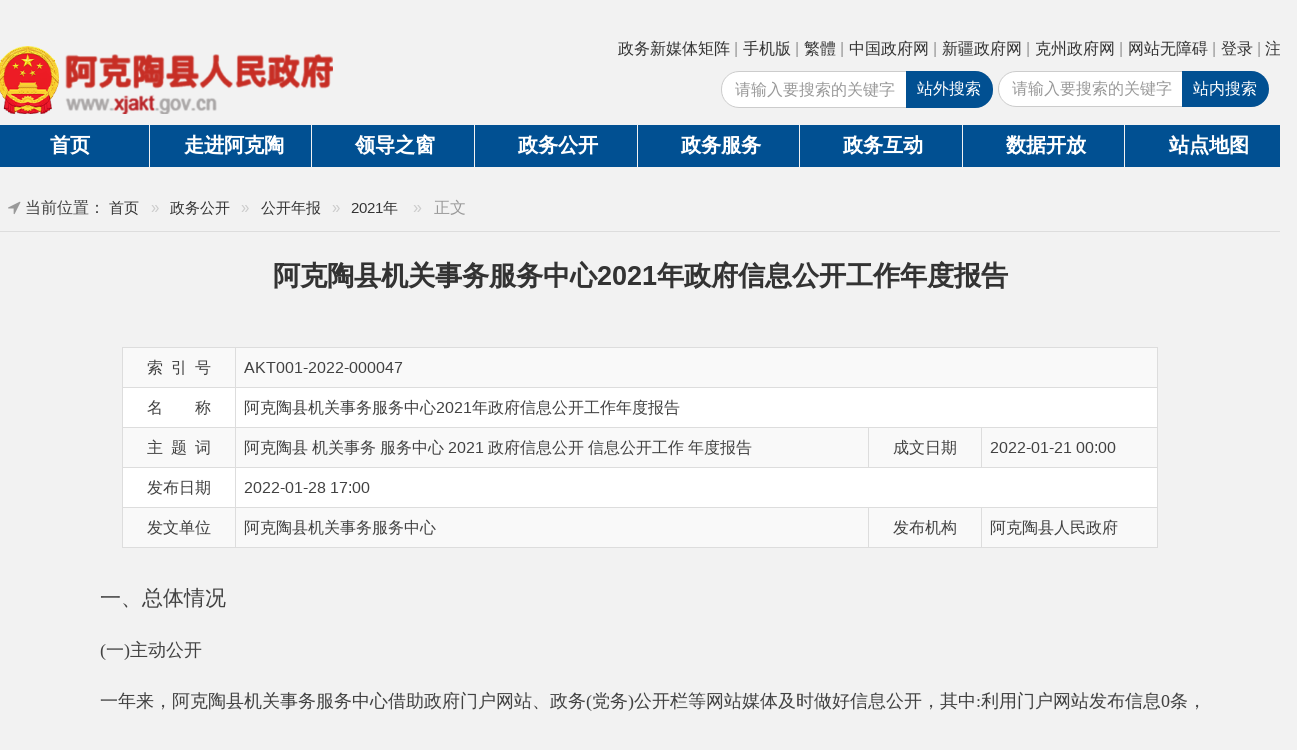

--- FILE ---
content_type: text/html; charset=utf-8
request_url: https://www.xjakt.gov.cn/xjakt/c112124/202201/c549c248656d434e85e800368d243fbe.shtml
body_size: 15636
content:
<!doctype html>
<html class="no-js">  
  <head>
	<meta charset="utf-8">
	<meta http-equiv="X-UA-Compatible" content="IE=edge">
	<meta name="renderer" content="webkit">
	<meta name="viewport" content="width=device-width, initial-scale=1">
	
<meta name="SiteName" content="阿克陶县人民政府"/>
<meta name="SiteDomain" content="http://www.xjakt.gov.cn/"/>
<meta name="SiteIDCode" content="6530220001"/>
<meta name="ColumnName" content="2021年" />
<meta name="ColumnDescription" content="2021年 ，主要用于阿克陶县人民政府2021年等信息的发布"/>
<meta name="ColumnKeywords" content="2021年"/>
<meta name="ColumnType" content="2021年"/>
<meta name="ArticleTitle" content="阿克陶县机关事务服务中心2021年政府信息公开工作年度报告"/>
<meta name="PubDate" content="2024-06-08 15:55:57"/>

<meta name="others" content="页面生成时间 2024-06-08 15:55:57" />
<meta name="template,templategroup,version" content="bced77ed499f441eb7ed07010590ab12,null,1.4" />
<title>
		阿克陶县人民政府
	</title>
	<!-- 网站信息 -->
	<meta name="SiteName" content="阿克陶县人民政府">
	<meta name="SiteDomain" content="http://www.xjakt.gov.cn">
	<meta name="SiteIDCode" content="6530220001">
	<!-- 栏目信息 -->
	<meta name="ColumnName" content="内容页">
	<meta name="ColumnDescription" content="阿克陶内容页,阿克陶县机关事务服务中心2021年政府信息公开工作年度报告">
	<meta name="ColumnKeywords" content="阿克陶内容页,阿克陶县机关事务服务中心2021年政府信息公开工作年度报告">
	<meta name="ColumnType" content="阿克陶内容页">
	<!-- 内容信息 -->
	<meta name="ArticleTitle" content="阿克陶县机关事务服务中心2021年政府信息公开工作年度报告">
	<meta name="PubDate" content="<PUBLISHTIME>2022-01-28 17:00</PUBLISHTIME>">
	<meta name="ContentSource" content="阿克陶县机关事务服务中心2021年政府信息公开工作年度报告">
	<meta name="keywords" content="阿克陶县人民政府,阿克陶县机关事务服务中心2021年政府信息公开工作年度报告">
	<meta name="description" content="阿克陶县人民政府,阿克陶县机关事务服务中心2021年政府信息公开工作年度报告">
	<meta http-equiv="Cache-Control" content="no-siteapp" />
	<!-- ---- 站点标签>>--【静态资源css】 -- 标签开始 ---- -->
	<link rel="icon" type="image/png" href="/xjakt/xhtml/images/favicon.png">
	<link rel="stylesheet" href="/xjakt/xhtml/css/amazeui.css">
	<link rel="stylesheet" href="/xjakt/xhtml/css/site.css?1">
	<!-- ---- 站点标签>>--【静态资源css】 -- 标签结束 ---- -->
	<link rel="stylesheet" type="text/css" href="/xjakt/xhtml/css/content.css" />
  </head>
	<body>
		<script src='/xjakt/xhtml/js/jquery.min.js'> </script>
<script src='/xjakt/xhtml/js/jquery.migrate.min.js'> </script>
<!-- 登录cookie-->
<script src='/xjakt/xhtml/js/hd/aes.js'> </script>
<script src='/xjakt/xhtml/js/hd/yhzx.js'> </script>
<header>
  <div class="am-container topnav">
    <div class="am-hide-sm   am-g am-cf">
      <ul class="am-list-inline am-align-right">
        <li class="am-dropdown">
          <a class="am-dropdown-toggle" style="cursor: pointer;" href="/xjakt/zwxmt/zwxmtjz.shtml" target="_blank">政务新媒体矩阵</a>
        </li>
        <li>|</li>
        <li class="am-dropdown" data-am-dropdown>
          <a class="am-dropdown-toggle" style="cursor: pointer;">手机版</a>
          <div class="am-dropdown-content">
            <img src="/xjakt/xhtml/images/phoneV.png" width="128" />
          </div>
        </li>
        <li>|</li>
        <li>
          <a id="StranLink" href="javascript:StranBody()" name="StranLink" target="_self">繁体</a>
        </li>

        <li>|</li>
        <li>
          <a href="http://www.gov.cn" target="_blank">中国政府网</a>
        </li>
        <li>|</li>
        <li>
          <a href="http://www.xinjiang.gov.cn" target="_blank">新疆政府网</a>
        </li>
        <li>|</li>
        <li>
          <a href="http://www.xjkz.gov.cn" target="_blank">克州政府网</a>
        </li>
        <li>|</li>
        <li>
          <a id="toolbarSwitch" href="javascript:void(0);">网站无障碍</a>
        </li>
        <li>|</li>
        <li class='dl_box'>
          <span class="h_login">
            <a href="/xjakt/c105882/userlogin.shtml?redirecturl=http://www.xjakt.gov.cn/" target="_blank" class="h_dl">登录</a>&nbsp;|
            <a href="https://zwfw.xinjiang.gov.cn/xjwwrz/pages/login/personalRegister?client_id=401ecc16-0220-4d30-8a14-710b6ff33e68&redirect_uri=http://www.xinjiang.gov.cn/usercenter/home" target="_blank" class="h_zc">注册</a>
          </span>
        </li>
      </ul>
    </div>
  </div>
  <!-- 头部导航 -->
  <div class="am-topbar " id="nav">
    <div class="am-container">
      <div class="am-g">
        <h1 class="am-topbar-brand">
          <a href="/xjakt/index.shtml"><img style="width: 300px;" src="/xjakt/xhtml/images/akt0304.png" /></a>
        </h1>
        <button class="am-topbar-btn am-topbar-toggle am-btn am-btn-primary am-btn-sm am-show-sm-only" data-am-collapse="{target: '#collapse-head2'}"><span class="am-sr-only">导航切换</span> <span class="am-icon-bars"></span></button>
        <div class="am-collapse am-topbar-collapse" id="collapse-head2">
          <ul class="am-nav am-nav-pills am-topbar-nav am-nav-justify">
            <li class="active">
              <a href="/xjakt/index.shtml">首页</a>
            </li>
            <li class="dropdown">
              <a href="/xjakt/c103477/aktinto.shtml">走进阿克陶</a>
              <div class="dropdown-content">
                <ul class="list-inline">
                  <li><a href="/xjakt/c104643/child_list.shtml">阿克陶概况</a></li>
                  <li><a href="/xjakt/c104622/child_list.shtml">旅游阿克陶</a></li>
                  <li><a href="/xjakt/c104645/list.shtml">投资环境</a></li>
                  <li><a href="/xjakt/c104626/list.shtml">招商项目</a></li>
                </ul>
              </div>
            </li>
            <li class="dropdown">
              <a href="/xjakt/c103484/leaders.shtml">领导之窗</a>
            </li>
            <li class="dropdown">
              <a href="/xjakt/c103489/gkindex.shtml">政务公开</a>
              <div class="dropdown-content">
                <ul class="list-inline">
                  <li>
                    <a href="/xjakt/c103484/leaders.shtml">领导信息</a>
                  </li>
                  <li>
                    <a href="/xjakt/c104325/czyjs.shtml">财政预决算</a>
                  </li>
                  <li>
                    <a href="/xjakt/c104740/gksx_list.shtml">政府工作报告</a>
                  </li>
                  <li>
                    <a href="/xjakt/c104741/gksx_list.shtml">文件</a>
                  </li>
                  <li>
                    <a href="/xjakt/c104743/gksx_list.shtml">人事任免</a>
                  </li>
                  <li>
                    <a href="/xjakt/c104747/gksx_list.shtml">人大建议</a>
                  </li>
                  <li>
                    <a href="/xjakt/c104748/gksx_list.shtml">政协提案</a>
                  </li>
                </ul>
              </div>
            </li>
            <li class="dropdown">
              <a href="https://zwfw.xinjiang.gov.cn/?area=653022">政务服务</a>
              <!--<div class="dropdown-content">
                <ul class="list-inline">
                  <li>
                    <a href="https://zwfw.xinjiang.gov.cn/matterListCatalog.html?area=653022">阳光政务</a>
                  </li>
                  <li>
                    <a href="/xjakt/c104344/aktserver.shtml">便民服务</a>
                  </li>
                  <li>
                    <a href="/xjakt/c104395/child_list.shtml">办事指南</a>
                  </li>
                  <li>
                    <a href="/xjakt/c104394/list.shtml">行政审批目录</a>
                  </li>
                  <li>
                    <a href="/xjakt/c104393/list.shtml">公共服务目录</a>
                  </li>
                </ul>
              </div>-->
            </li>
            <li class="dropdown">
              <a href="/xjakt/c103527/mails.shtml">政务互动</a>
              <div class="dropdown-content">
                <ul class="list-inline">
                  <li>
                    <a href="/xjakt/c103528/hd_xzxx.shtml">县长信箱</a>
                  </li>
                  <li>
                    <a href="/xjakt/c103529/hd_zxdc.shtml">调查征集</a>
                  </li>
                  <li>
                    <a href="/xjakt/c103530/hd_zxft.shtml">在线访谈</a>
                  </li>
                  <li>
                    <a href="/xjakt/c103531/list.shtml">热点问答</a>
                  </li>
                </ul>
              </div>
            </li>
            <li class="dropdown">
              <a href="/xjakt/c103532/aktdata.shtml">数据开放</a>
              <div class="dropdown-content">
                <ul class="list-inline">
                  <li><a href="/xjakt/c103535/list.shtml">统计公报</a></li>
                  <li><a href="/xjakt/c103536/list.shtml">月度经济数据</a></li>
                </ul>
              </div>
            </li>
            <li class="dropdown">
              <a href="/xjakt/c103541/sitemap.shtml">站点地图</a>
            </li>
          </ul>

          <div class="am-topbar-right">
            		<!--百度搜索-->
            			<form class="am-form-inline" id="baidu_search" role="form" name="searchform" action="//www.baidu.com/s" method="get" target="_blank">
                			<div class="am-input-group am-input-group-sm">
                  
                  			<input type="text" class="am-form-field" id="word" name="word" placeholder="请输入要搜索的关键字"  required>
                    			<button  id="baidu_searchbth"  type="submit">站外搜索</button>
                			</div>
              			</form>
                      
                      	<!--全站搜索-->
						<form id="searchform" class="am-form-inline" role="form" name="searchform" action="/guestweb5/html/searchResult.html" onsubmit="return false;" method="get">
							<div class="am-form-group-sm am-form-icon am-form-feedback">
								<input type="text" class="am-form-field am-round" id="qz" name="searchWord" required placeholder="请输入要搜索的关键字" />
								<button type="button" id="qzsearch_button"  class="">站内搜索</button>
							</div>
						</form>
            <script>
					$('#qzsearch_button').click(function(){
						var searchWord = $('input[name="searchWord"]')[0].value;
						searchWord = searchWord.trim();
						if(searchWord == ''){
  							alert("请输入搜索内容！")
						}else{
  								var url="/guestweb5/html/searchResult.html?column="+encodeURIComponent(encodeURIComponent("全部"))+"&uc=1&searchWord="+encodeURIComponent(encodeURIComponent(searchWord))+"&siteCode=6530220001";
  								window.open(url);
								}
						})
                    $('#qz').keydown(function(e) {
				 		if (e.keyCode == 13) {
							$('#qzsearch_button').trigger("click")
						}
					})
			</script>
          </div>
        </div>
      </div>
    </div>
  </div>
</header>
<style>
#nav .am-topbar-brand{
	position: relative;
}

#nav .am-topbar-brand .guohui{
	position: absolute;
    top: 4px;
    left: 12px;
    z-index: 1;
    width: 45px;
}
</style>
		<div class="am-container am-cf" id="main">
			<ol class="am-breadcrumb">
				<li>当前位置：</li>
<a href='/xjakt/index.shtml'  target="_blank">首页</a>&nbsp;>&nbsp;<a href='/xjakt/c103489/gkindex.shtml'  target="_blank">政务公开</a>&nbsp;>&nbsp;<a href='/xjakt/c103495/zfxxgknb.shtml'  target="_blank">公开年报</a>&nbsp;>&nbsp;<a href='/xjakt/c112124/zfxxgknb.shtml'  target="_blank"><span>2021年</span></a>

				<li class="am-active"> &gt 正文</li>
			</ol>
		    <div class="am-g" id="contant">
				<div class="am-u-lg-12" id='detail'>
					<h1 id="title"><UCAPTITLE>阿克陶县机关事务服务中心2021年政府信息公开工作年度报告</UCAPTITLE></h1>
					<h3 id="subtitle"></h3>          
					<table class="am-table am-table-bordered am-table-striped" id="gk-info">
					<tr class="double">
					  <td class="td_title am-text-center" width="100">索&nbsp;&nbsp;引&nbsp;&nbsp;号</td>
					  <td class="td_content">AKT001-2022-000047</td>
					  <td class="td_title am-text-center" width="100">主题分类</td>
					  <td class="td_content"></td>
					</tr>
					<tr class="single">
					  <td class="td_title am-text-center" width="100">名&nbsp;&nbsp;&nbsp;&nbsp;&nbsp;&nbsp;&nbsp;&nbsp;称</td>
					  <td colspan="3" class="td_content"><UCAPTITLE>阿克陶县机关事务服务中心2021年政府信息公开工作年度报告</UCAPTITLE></td>
					</tr>
					<tr class="double">
					  <td class="td_title am-text-center" width="100">主&nbsp;&nbsp;题&nbsp;&nbsp;词</td>
					  <td align="left" class="td_content">阿克陶县 机关事务 服务中心 2021 政府信息公开 信息公开工作 年度报告</td>
					  <td class="td_title am-text-center" width="100">成文日期</td>
					  <td class="td_content" class='cwrq'>2022-01-21 00:00</td>
					</tr>
					<tr class="single">
					  <td class="td_title am-text-center" width="100">文&nbsp;&nbsp;&nbsp;&nbsp;&nbsp;&nbsp;&nbsp;&nbsp;号</td>
					  <td class="td_content">
                      	〔〕号
                      </td>
					  <td class="td_title am-text-center" width="100">发布日期</td>
					  <td class="td_content" class='fbrq'>2022-01-28 17:00</td>
					</tr>
					<tr class="double">
					  <td class="td_title am-text-center" width="100">发文单位</td>
					  <td class="td_content" align="" style="width:auto;">阿克陶县机关事务服务中心</td>
					  <td class="td_title am-text-center" width="100" align="" style="width:auto;">发布机构</td>
					  <td class="td_content" align="" style="width:auto;">阿克陶县人民政府</td>
					</tr>
					</table>
					<div id="text">
						<UCAPCONTENT><p style="margin-top: 15px; text-indent: 2em; font-family: 宋体; font-size: 12pt; line-height: 30px;"></p>
<p style="margin-top: 15px; text-indent: 2em; font-size: 12pt; line-height: 30px;"><span style="font-size: 14pt; line-height: 30px; font-family: 黑体;">一、总体情况</span></p>
<p style="margin-top: 15px; text-indent: 2em; font-family: 宋体; font-size: 12pt; line-height: 30px;"><span style="font-family: 宋体; font-size: 12pt; line-height: 30px;">(</span><span style="font-family: 宋体; font-size: 12pt; line-height: 30px;">一<span style="font-family: 宋体; font-size: 12pt; line-height: 30px;">)</span>主动公开</span></p>
<p style="margin-top: 15px; text-indent: 2em; font-family: 宋体; font-size: 12pt; line-height: 30px;"><span style="font-family: 宋体; font-size: 12pt; line-height: 30px;">一年来，阿克陶县机关事务服务中心借助政府门户网站、政务<span style="font-family: 宋体; font-size: 12pt; line-height: 30px;">(</span>党务<span style="font-family: 宋体; font-size: 12pt; line-height: 30px;">)</span>公开栏等网站媒体及时做好信息公开，其中<span style="font-family: 宋体; font-size: 12pt; line-height: 30px;">:</span>利用门户网站发布信息<span style="font-family: 宋体; font-size: 12pt; line-height: 30px;">0</span>条，利用党务政务公开栏公开各类信息<span style="font-family: 宋体; font-size: 12pt; line-height: 30px;">7</span>余条<span style="font-family: 宋体; font-size: 12pt; line-height: 30px;">(</span>次<span style="font-family: 宋体; font-size: 12pt; line-height: 30px;">)</span>。</span></p>
<p style="margin-top: 15px; text-indent: 2em; font-family: 宋体; font-size: 12pt; line-height: 30px;"><span style="font-family: 宋体; font-size: 12pt; line-height: 30px;">(</span><span style="font-family: 宋体; font-size: 12pt; line-height: 30px;">二<span style="font-family: 宋体; font-size: 12pt; line-height: 30px;">)</span>依申请公开</span></p>
<p style="margin-top: 15px; text-indent: 2em; font-family: 宋体; font-size: 12pt; line-height: 30px;"><span style="font-family: 宋体; font-size: 12pt; line-height: 30px;">一年来，阿克陶县机关事务服务中心收到政府信息公开申请<span style="font-family: 宋体; font-size: 12pt; line-height: 30px;">0</span>条<span style="font-family: 宋体; font-size: 12pt; line-height: 30px;">(</span>次<span style="font-family: 宋体; font-size: 12pt; line-height: 30px;">)</span>，受理申请件公开信息<span style="font-family: 宋体; font-size: 12pt; line-height: 30px;">0</span>条<span style="font-family: 宋体; font-size: 12pt; line-height: 30px;">(</span>次<span style="font-family: 宋体; font-size: 12pt; line-height: 30px;">)</span>。</span></p>
<p style="margin-top: 15px; text-indent: 2em; font-family: 宋体; font-size: 12pt; line-height: 30px;"><span style="font-family: 宋体; font-size: 12pt; line-height: 30px;">(</span><span style="font-family: 宋体; font-size: 12pt; line-height: 30px;">三<span style="font-family: 宋体; font-size: 12pt; line-height: 30px;">)</span>政府信息管理</span></p>
<p style="margin-top: 15px; text-indent: 2em; font-family: 宋体; font-size: 12pt; line-height: 30px;"><span style="font-family: 宋体; font-size: 12pt; line-height: 30px;">政府信息公开工作始终坚持公正、公平、便民的工作理念，遵循“公开为原则，不公开为例外”原则，立足单位工作职能，认真做到依法公开，及时公开，确保政务信息工作公开真正便于群众知情、方便群众办事，有利于群众监督，规范执法程序。一年来，单位结合机关事务服务工作实际，重点公开了主要职责、机构设置、班子成员职责分工，并及时公开三公经费预决算信息等内容。同时，注重公开的时效性，及时更新完善政务公开内容，有效提升了工作透明度。</span></p>
<p style="margin-top: 15px; text-indent: 2em; font-family: 宋体; font-size: 12pt; line-height: 30px;"><span style="font-family: 宋体; font-size: 12pt; line-height: 30px;">(</span><span style="font-family: 宋体; font-size: 12pt; line-height: 30px;">四<span style="font-family: 宋体; font-size: 12pt; line-height: 30px;">)</span>平台建设</span></p>
<p style="margin-top: 15px; text-indent: 2em; font-family: 宋体; font-size: 12pt; line-height: 30px;"><span style="font-family: 宋体; font-size: 12pt; line-height: 30px;">我单位认真贯彻落实县政府关于政府信息公开工作的部署和要求，围绕促进行政权力公开透明运行，始终把推行政府信息公开工作作为落实党风廉政建设责任制、转变机关作风、提高行政效能、改善投资环境的一项重要工作来抓，切实加强对政务公开工作的组织领导。</span></p>
<p style="margin-top: 15px; text-indent: 2em; font-family: 宋体; font-size: 12pt; line-height: 30px;"><span style="font-family: 宋体; font-size: 12pt; line-height: 30px;">(</span><span style="font-family: 宋体; font-size: 12pt; line-height: 30px;">五<span style="font-family: 宋体; font-size: 12pt; line-height: 30px;">)</span>监督保障</span></p>
<p style="margin-top: 15px; text-indent: 2em; font-family: 宋体; font-size: 12pt; line-height: 30px;"><span style="font-family: 宋体; font-size: 12pt; line-height: 30px;">为进一步加强对政务公开工作的监督，成立由李强任组长，成员艾孜提艾力·喀迪尔、亚力昆·多力<span style="font-size: 5pt;"> 坤</span>、孙鑫的政务公开监督工作领导小组，由办公室具体负责日常监督工作。</span></p>
<p style="margin-top: 15px; text-indent: 2em; font-family: 宋体; font-size: 12pt; line-height: 30px;">
</p>
<p class="MsoNormal" style="box-sizing: border-box; margin: 5pt 0pt; font-size: 16px; line-height: 27.5pt; color: rgb(65, 65, 65); font-family: &quot;Segoe UI&quot;, &quot;Lucida Grande&quot;, Helvetica, Arial, &quot;Microsoft YaHei&quot;, FreeSans, Arimo, &quot;Droid Sans&quot;, &quot;wenquanyi micro hei&quot;, &quot;Hiragino Sans GB&quot;, &quot;Hiragino Sans GB W3&quot;, FontAwesome, sans-serif; font-style: normal; font-variant-ligatures: normal; font-variant-caps: normal; font-weight: 400; letter-spacing: normal; orphans: 2; text-transform: none; white-space: normal; widows: 2; word-spacing: 0px; -webkit-text-stroke-width: 0px; text-decoration-style: initial; text-decoration-color: initial; text-indent: 32.15pt; text-align: left; background: rgb(255, 255, 255);"><span style="box-sizing: border-box; font-family: 黑体; color: rgb(51, 51, 51); letter-spacing: 0pt; text-transform: none; font-style: normal; font-size: 14pt; background: rgb(255, 255, 255);"><font face="黑体" style="box-sizing: border-box;">二、主动公开政府信息情况</font></span><span style="box-sizing: border-box; font-family: 宋体; color: rgb(0, 0, 0); letter-spacing: 0pt; text-transform: none; font-style: normal; font-size: 14pt;"><o:p style="box-sizing: border-box;"></o:p></span></p>
<div align="center" style="box-sizing: border-box; font-size: 16px; line-height: 2em; color: rgb(65, 65, 65); font-family: &quot;Segoe UI&quot;, &quot;Lucida Grande&quot;, Helvetica, Arial, &quot;Microsoft YaHei&quot;, FreeSans, Arimo, &quot;Droid Sans&quot;, &quot;wenquanyi micro hei&quot;, &quot;Hiragino Sans GB&quot;, &quot;Hiragino Sans GB W3&quot;, FontAwesome, sans-serif; font-style: normal; font-variant-ligatures: normal; font-variant-caps: normal; font-weight: 400; letter-spacing: normal; orphans: 2; text-indent: 0px; text-transform: none; white-space: normal; widows: 2; word-spacing: 0px; -webkit-text-stroke-width: 0px; text-decoration-style: initial; text-decoration-color: initial; background-color: rgb(255, 255, 255);">
<table border="1" cellspacing="0" style="box-sizing: border-box; border-collapse: collapse; border-spacing: 0px; max-width: 100%; background-color: transparent; empty-cells: show; width: 914px; border: none;">
  <tbody style="box-sizing: border-box;">
    <tr style="box-sizing: border-box; height: 31.2pt;">
      <td width="568" valign="center" colspan="4" style="box-sizing: border-box; padding: 0pt 5.4pt; width: 426.1pt; border-width: 1pt; border-style: solid; border-color: windowtext; background: rgb(198, 217, 241);">
      <p class="MsoNormal" align="center" style="box-sizing: border-box; margin: 5pt 0pt; text-align: center; line-height: 15pt;"><span style="box-sizing: border-box; font-family: 宋体; color: rgb(0, 0, 0); font-size: 10pt;">第二十条第（一）项</span><span style="box-sizing: border-box; font-family: Calibri; font-size: 10.5pt;"><o:p style="box-sizing: border-box;"></o:p></span></p>
      </td>
    </tr>
    <tr style="box-sizing: border-box; height: 31.2pt;">
      <td width="216" valign="center" style="box-sizing: border-box; padding: 0pt 5.4pt; width: 162.05pt; border-left: 1pt solid windowtext; border-right: 1pt solid windowtext; border-top: none; border-bottom: 1pt solid windowtext;">
      <p class="MsoNormal" align="center" style="box-sizing: border-box; margin: 5pt 0pt; text-align: center; line-height: 15pt;"><span style="box-sizing: border-box; font-family: 宋体; color: rgb(0, 0, 0); font-size: 10pt;">信息内容</span><span style="box-sizing: border-box; font-family: Calibri; font-size: 10.5pt;"><o:p style="box-sizing: border-box;"></o:p></span></p>
      </td>
      <td width="131" valign="center" style="box-sizing: border-box; padding: 0pt 5.4pt; width: 98.25pt; border-left: none; border-right: 1pt solid windowtext; border-top: 1pt solid windowtext; border-bottom: 1pt solid windowtext;">
      <p class="MsoNormal" align="center" style="box-sizing: border-box; margin: 5pt 0pt; text-align: center; line-height: 15pt;"><span style="box-sizing: border-box; font-style: normal; font-variant-ligatures: normal; font-variant-caps: normal; font-weight: 400; letter-spacing: normal; orphans: 2; text-align: center; text-indent: 0px; text-transform: none; white-space: normal; widows: 2; word-spacing: 0px; -webkit-text-stroke-width: 0px; text-decoration-style: initial; text-decoration-color: initial; background-color: rgb(255, 255, 255); font-family: 宋体; color: rgb(0, 0, 0); font-size: 10pt;">本年</span><span style="box-sizing: border-box; color: rgb(65, 65, 65); font-style: normal; font-variant-ligatures: normal; font-variant-caps: normal; font-weight: 400; letter-spacing: normal; orphans: 2; text-align: center; text-indent: 0px; text-transform: none; white-space: normal; widows: 2; word-spacing: 0px; -webkit-text-stroke-width: 0px; text-decoration-style: initial; text-decoration-color: initial; background-color: rgb(255, 255, 255); font-family: 宋体; font-size: 10pt;">制发件数</span><span style="box-sizing: border-box; font-family: Calibri; font-size: 10.5pt;"><o:p style="box-sizing: border-box;"></o:p></span></p>
      </td>
      <td width="89" valign="center" style="box-sizing: border-box; padding: 0pt 5.4pt; width: 67.15pt; border-left: none; border-right: 1pt solid windowtext; border-top: 1pt solid windowtext; border-bottom: 1pt solid windowtext;">
      <p class="MsoNormal" align="center" style="box-sizing: border-box; margin: 5pt 0pt; text-align: center; line-height: 15pt;"><span style="color: rgb(0, 0, 0); font-family: 宋体; font-size: 13.3333px; font-style: normal; font-variant-ligatures: normal; font-variant-caps: normal; font-weight: 400; letter-spacing: normal; orphans: 2; text-align: center; text-indent: 0px; text-transform: none; white-space: normal; widows: 2; word-spacing: 0px; -webkit-text-stroke-width: 0px; background-color: rgb(255, 255, 255); text-decoration-style: initial; text-decoration-color: initial; display: inline !important; float: none;">本年废止件数</span><span style="box-sizing: border-box; font-family: Calibri; font-size: 10.5pt;"><o:p style="box-sizing: border-box;"></o:p></span></p>
      </td>
      <td width="131" valign="center" style="box-sizing: border-box; padding: 0pt 5.4pt; width: 98.65pt; border-left: none; border-right: 1pt solid windowtext; border-top: 1pt solid windowtext; border-bottom: 1pt solid windowtext;">
      <p class="MsoNormal" align="center" style="box-sizing: border-box; margin: 5pt 0pt; text-align: center; line-height: 15pt;"><span style="box-sizing: border-box; font-family: 宋体; font-size: 10.5pt;">现行有效件数</span><span style="box-sizing: border-box; font-family: Calibri; font-size: 10.5pt;"><o:p style="box-sizing: border-box;"></o:p></span></p>
      </td>
    </tr>
    <tr style="box-sizing: border-box; height: 31.2pt;">
      <td width="216" valign="center" style="box-sizing: border-box; padding: 0pt 5.4pt; width: 162.05pt; border-left: 1pt solid windowtext; border-right: 1pt solid windowtext; border-top: none; border-bottom: 1pt solid windowtext;">
      <p class="MsoNormal" align="center" style="box-sizing: border-box; margin: 5pt 0pt; text-align: center; line-height: 15pt;"><span style="box-sizing: border-box; font-family: 宋体; color: rgb(0, 0, 0); font-size: 10pt;">规章</span><span style="box-sizing: border-box; font-family: Calibri; font-size: 10.5pt;"><o:p style="box-sizing: border-box;"></o:p></span></p>
      </td>
      <td width="131" valign="center" style="box-sizing: border-box; padding: 0pt 5.4pt; width: 98.25pt; border-left: none; border-right: 1pt solid windowtext; border-top: none; border-bottom: 1pt solid windowtext;">
      <p class="MsoNormal" align="center" style="box-sizing: border-box; margin: 5pt 0pt; text-align: center; line-height: 15pt;"><span style="box-sizing: border-box; font-family: 宋体; color: rgb(0, 0, 0); font-size: 10pt;">0</span><span style="box-sizing: border-box; font-family: Calibri; font-size: 10.5pt;"><o:p style="box-sizing: border-box;"></o:p></span></p>
      </td>
      <td width="89" valign="center" style="box-sizing: border-box; padding: 0pt 5.4pt; width: 67.15pt; border-left: none; border-right: 1pt solid windowtext; border-top: none; border-bottom: 1pt solid windowtext;">
      <p class="MsoNormal" align="center" style="box-sizing: border-box; margin: 5pt 0pt; text-align: center; line-height: 15pt;"><span style="box-sizing: border-box; font-family: 宋体; color: rgb(0, 0, 0); font-size: 10pt;">0</span><span style="box-sizing: border-box; font-family: Calibri; font-size: 10.5pt;"><o:p style="box-sizing: border-box;"></o:p></span></p>
      </td>
      <td width="131" valign="center" style="box-sizing: border-box; padding: 0pt 5.4pt; width: 98.65pt; border-left: none; border-right: 1pt solid windowtext; border-top: none; border-bottom: 1pt solid windowtext;">
      <p class="MsoNormal" align="center" style="box-sizing: border-box; margin: 5pt 0pt; text-align: center; line-height: 15pt;"><span style="box-sizing: border-box; font-family: 宋体; color: rgb(0, 0, 0); font-size: 10pt;">0</span><span style="box-sizing: border-box; font-family: Calibri; font-size: 10.5pt;"><o:p style="box-sizing: border-box;"></o:p></span></p>
      </td>
    </tr>
    <tr style="box-sizing: border-box; height: 31.2pt;">
      <td width="216" valign="center" style="box-sizing: border-box; padding: 0pt 5.4pt; width: 162.05pt; border-left: 1pt solid windowtext; border-right: 1pt solid windowtext; border-top: none; border-bottom: 1pt solid windowtext;">
      <p class="MsoNormal" align="center" style="box-sizing: border-box; margin: 5pt 0pt; text-align: center; line-height: 15pt;"><span style="box-sizing: border-box; font-family: 宋体; color: rgb(0, 0, 0); font-size: 10pt;">规范性文件</span><span style="box-sizing: border-box; font-family: Calibri; font-size: 10.5pt;"><o:p style="box-sizing: border-box;"></o:p></span></p>
      </td>
      <td width="131" valign="center" style="box-sizing: border-box; padding: 0pt 5.4pt; width: 98.25pt; border-left: none; border-right: 1pt solid windowtext; border-top: none; border-bottom: 1pt solid windowtext;">
      <p class="MsoNormal" align="center" style="box-sizing: border-box; margin: 5pt 0pt; text-align: center; line-height: 15pt;"><span style="box-sizing: border-box; font-family: 宋体; color: rgb(0, 0, 0); font-size: 10pt;">0</span><span style="box-sizing: border-box; font-family: Calibri; font-size: 10.5pt;"><o:p style="box-sizing: border-box;"></o:p></span></p>
      </td>
      <td width="89" valign="center" style="box-sizing: border-box; padding: 0pt 5.4pt; width: 67.15pt; border-left: none; border-right: 1pt solid windowtext; border-top: none; border-bottom: 1pt solid windowtext;">
      <p class="MsoNormal" align="center" style="box-sizing: border-box; margin: 5pt 0pt; text-align: center; line-height: 15pt;"><span style="box-sizing: border-box; font-family: 宋体; color: rgb(0, 0, 0); font-size: 10pt;">0</span><span style="box-sizing: border-box; font-family: Calibri; font-size: 10.5pt;"><o:p style="box-sizing: border-box;"></o:p></span></p>
      </td>
      <td width="131" valign="center" style="box-sizing: border-box; padding: 0pt 5.4pt; width: 98.65pt; border-left: none; border-right: 1pt solid windowtext; border-top: none; border-bottom: 1pt solid windowtext;">
      <p class="MsoNormal" align="center" style="box-sizing: border-box; margin: 5pt 0pt; text-align: center; line-height: 15pt;"><span style="box-sizing: border-box; font-family: 宋体; color: rgb(0, 0, 0); font-size: 10pt;">0</span><span style="box-sizing: border-box; font-family: Calibri; font-size: 10.5pt;"><o:p style="box-sizing: border-box;"></o:p></span></p>
      </td>
    </tr>
    <tr style="box-sizing: border-box; height: 31.2pt;">
      <td width="568" valign="center" colspan="4" style="box-sizing: border-box; padding: 0pt 5.4pt; width: 426.1pt; border-left: 1pt solid windowtext; border-right: 1pt solid windowtext; border-top: none; border-bottom: 1pt solid windowtext; background: rgb(198, 217, 241);">
      <p class="MsoNormal" align="center" style="box-sizing: border-box; margin: 5pt 0pt; text-align: center; line-height: 15pt;"><span style="box-sizing: border-box; font-family: 宋体; color: rgb(0, 0, 0); font-size: 10pt;">第二十条第（五）项</span><span style="box-sizing: border-box; font-family: Calibri; font-size: 10.5pt;"><o:p style="box-sizing: border-box;"></o:p></span></p>
      </td>
    </tr>
    <tr style="box-sizing: border-box; height: 31.2pt;">
      <td width="216" valign="center" style="box-sizing: border-box; padding: 0pt 5.4pt; width: 162.05pt; border-left: 1pt solid windowtext; border-right: 1pt solid windowtext; border-top: none; border-bottom: 1pt solid windowtext;">
      <p class="MsoNormal" align="center" style="box-sizing: border-box; margin: 5pt 0pt; text-align: center; line-height: 15pt;"><span style="box-sizing: border-box; font-family: 宋体; color: rgb(0, 0, 0); font-size: 10pt;">信息内容</span><span style="box-sizing: border-box; font-family: Calibri; font-size: 10.5pt;"><o:p style="box-sizing: border-box;"></o:p></span></p>
      </td>
      <td width="352" valign="center" colspan="3" style="box-sizing: border-box; padding: 0pt 5.4pt; width: 264.05pt; border-left: none; border-right: 1pt solid windowtext; border-top: 1pt solid windowtext; border-bottom: 1pt solid windowtext;">
      <p class="MsoNormal" align="center" style="box-sizing: border-box; margin: 5pt 0pt; text-align: center; line-height: 15pt;"><span style="box-sizing: border-box; font-family: 宋体; color: rgb(0, 0, 0); font-size: 10pt;">本年处理决定数量</span><span style="box-sizing: border-box; font-family: Calibri; font-size: 10.5pt;"><o:p style="box-sizing: border-box;"></o:p></span></p>
      </td>
    </tr>
    <tr style="box-sizing: border-box; height: 31.2pt;">
      <td width="216" valign="center" style="box-sizing: border-box; padding: 0pt 5.4pt; width: 162.05pt; border-left: 1pt solid windowtext; border-right: 1pt solid windowtext; border-top: none; border-bottom: 1pt solid windowtext;">
      <p class="MsoNormal" align="center" style="box-sizing: border-box; margin: 5pt 0pt; text-align: center; line-height: 15pt;"><span style="box-sizing: border-box; font-family: 宋体; color: rgb(0, 0, 0); font-size: 10pt;">行政许可</span><span style="box-sizing: border-box; font-family: Calibri; font-size: 10.5pt;"><o:p style="box-sizing: border-box;"></o:p></span></p>
      </td>
      <td width="352" valign="center" colspan="3" style="box-sizing: border-box; padding: 0pt 5.4pt; width: 264.05pt; border-left: none; border-right: 1pt solid windowtext; border-top: none; border-bottom: 1pt solid windowtext;">
      <p class="MsoNormal" align="center" style="box-sizing: border-box; margin: 5pt 0pt; text-align: center; line-height: 15pt;"><span style="box-sizing: border-box; font-family: 宋体; color: rgb(0, 0, 0); font-size: 10pt;">0</span><span style="box-sizing: border-box; font-family: Calibri; font-size: 10.5pt;"><o:p style="box-sizing: border-box;"></o:p></span></p>
      </td>
    </tr>
    <tr style="box-sizing: border-box; height: 31.2pt;">
      <td width="568" valign="center" colspan="4" style="box-sizing: border-box; padding: 0pt 5.4pt; width: 426.1pt; border-left: 1pt solid windowtext; border-right: 1pt solid windowtext; border-top: none; border-bottom: 1pt solid windowtext; background: rgb(198, 217, 241);">
      <p class="MsoNormal" align="center" style="box-sizing: border-box; margin: 5pt 0pt; text-align: center; line-height: 15pt;"><span style="box-sizing: border-box; font-family: 宋体; color: rgb(0, 0, 0); font-size: 10pt;">第二十条第（六）项</span><span style="box-sizing: border-box; font-family: Calibri; font-size: 10.5pt;"><o:p style="box-sizing: border-box;"></o:p></span></p>
      </td>
    </tr>
    <tr style="box-sizing: border-box; height: 31.2pt;">
      <td width="216" valign="center" style="box-sizing: border-box; padding: 0pt 5.4pt; width: 162.05pt; border-left: 1pt solid windowtext; border-right: 1pt solid windowtext; border-top: none; border-bottom: 1pt solid windowtext;">
      <p class="MsoNormal" align="center" style="box-sizing: border-box; margin: 5pt 0pt; text-align: center; line-height: 15pt;"><span style="box-sizing: border-box; font-family: 宋体; color: rgb(0, 0, 0); font-size: 10pt;">信息内容</span><span style="box-sizing: border-box; font-family: Calibri; font-size: 10.5pt;"><o:p style="box-sizing: border-box;"></o:p></span></p>
      </td>
      <td width="352" valign="center" colspan="3" style="box-sizing: border-box; padding: 0pt 5.4pt; width: 264.05pt; border-left: none; border-right: 1pt solid windowtext; border-top: 1pt solid windowtext; border-bottom: 1pt solid windowtext;">
      <p class="MsoNormal" align="center" style="box-sizing: border-box; margin: 5pt 0pt; text-align: center; line-height: 15pt;"><span style="box-sizing: border-box; font-family: 宋体; color: rgb(0, 0, 0); font-size: 10pt;">本年处理决定数量</span><span style="box-sizing: border-box; font-family: Calibri; font-size: 10.5pt;"><o:p style="box-sizing: border-box;"></o:p></span></p>
      </td>
    </tr>
    <tr style="box-sizing: border-box; height: 31.2pt;">
      <td width="216" valign="center" style="box-sizing: border-box; padding: 0pt 5.4pt; width: 162.05pt; border-left: 1pt solid windowtext; border-right: 1pt solid windowtext; border-top: none; border-bottom: 1pt solid windowtext;">
      <p class="MsoNormal" align="center" style="box-sizing: border-box; margin: 5pt 0pt; text-align: center; line-height: 15pt;"><span style="box-sizing: border-box; font-family: 宋体; color: rgb(0, 0, 0); font-size: 10pt;">行政处罚</span><span style="box-sizing: border-box; font-family: Calibri; font-size: 10.5pt;"><o:p style="box-sizing: border-box;"></o:p></span></p>
      </td>
      <td width="352" valign="center" colspan="3" style="box-sizing: border-box; padding: 0pt 5.4pt; width: 264.05pt; border-left: none; border-right: 1pt solid windowtext; border-top: none; border-bottom: 1pt solid windowtext;">
      <p class="MsoNormal" align="center" style="box-sizing: border-box; margin: 5pt 0pt; text-align: center; line-height: 15pt;"><span style="box-sizing: border-box; font-family: 宋体; color: rgb(0, 0, 0); font-size: 10pt;">0</span><span style="box-sizing: border-box; font-family: Calibri; font-size: 10.5pt;"><o:p style="box-sizing: border-box;"></o:p></span></p>
      </td>
    </tr>
    <tr style="box-sizing: border-box; height: 31.2pt;">
      <td width="216" valign="center" style="box-sizing: border-box; padding: 0pt 5.4pt; width: 162.05pt; border-left: 1pt solid windowtext; border-right: 1pt solid windowtext; border-top: none; border-bottom: 1pt solid windowtext;">
      <p class="MsoNormal" align="center" style="box-sizing: border-box; margin: 5pt 0pt; text-align: center; line-height: 15pt;"><span style="box-sizing: border-box; font-family: 宋体; color: rgb(0, 0, 0); font-size: 10pt;">行政强制</span><span style="box-sizing: border-box; font-family: Calibri; font-size: 10.5pt;"><o:p style="box-sizing: border-box;"></o:p></span></p>
      </td>
      <td width="352" valign="center" colspan="3" style="box-sizing: border-box; padding: 0pt 5.4pt; width: 264.05pt; border-left: none; border-right: 1pt solid windowtext; border-top: none; border-bottom: 1pt solid windowtext;">
      <p class="MsoNormal" align="center" style="box-sizing: border-box; margin: 5pt 0pt; text-align: center; line-height: 15pt;"><span style="box-sizing: border-box; font-family: 宋体; color: rgb(0, 0, 0); font-size: 10pt;">0</span><span style="box-sizing: border-box; font-family: Calibri; font-size: 10.5pt;"><o:p style="box-sizing: border-box;"></o:p></span></p>
      </td>
    </tr>
    <tr style="box-sizing: border-box; height: 31.2pt;">
      <td width="568" valign="center" colspan="4" style="box-sizing: border-box; padding: 0pt 5.4pt; width: 426.1pt; border-left: 1pt solid windowtext; border-right: 1pt solid windowtext; border-top: none; border-bottom: 1pt solid windowtext; background: rgb(198, 217, 241);">
      <p class="MsoNormal" align="center" style="box-sizing: border-box; margin: 5pt 0pt; text-align: center; line-height: 15pt;"><span style="box-sizing: border-box; font-family: 宋体; color: rgb(0, 0, 0); font-size: 10pt;">第二十条第（八）项</span><span style="box-sizing: border-box; font-family: Calibri; font-size: 10.5pt;"><o:p style="box-sizing: border-box;"></o:p></span></p>
      </td>
    </tr>
    <tr style="box-sizing: border-box; height: 31.2pt;">
      <td width="216" valign="center" style="box-sizing: border-box; padding: 0pt 5.4pt; width: 162.05pt; border-left: 1pt solid windowtext; border-right: 1pt solid windowtext; border-top: none; border-bottom: 1pt solid windowtext;">
      <p class="MsoNormal" align="center" style="box-sizing: border-box; margin: 5pt 0pt; text-align: center; line-height: 15pt;"><span style="box-sizing: border-box; font-family: 宋体; color: rgb(0, 0, 0); font-size: 10pt;">信息内容</span><span style="box-sizing: border-box; font-family: Calibri; font-size: 10.5pt;"><o:p style="box-sizing: border-box;"></o:p></span></p>
      </td>
      <td width="352" valign="center" colspan="3" style="box-sizing: border-box; padding: 0pt 5.4pt; width: 264.05pt; border-left: none; border-right: 1pt solid windowtext; border-top: 1pt solid windowtext; border-bottom: 1pt solid windowtext;">
      <p class="MsoNormal" align="center" style="box-sizing: border-box; margin: 5pt 0pt; text-align: center; line-height: 15pt;"><span style="box-sizing: border-box; font-family: 宋体; font-size: 10.5pt;">本年收费金额（单位：万元）</span><span style="box-sizing: border-box; font-family: Calibri; font-size: 10.5pt;"><o:p style="box-sizing: border-box;"></o:p></span></p>
      </td>
    </tr>
    <tr style="box-sizing: border-box; height: 31.2pt;">
      <td width="216" valign="center" style="box-sizing: border-box; padding: 0pt 5.4pt; width: 162.05pt; border-left: 1pt solid windowtext; border-right: 1pt solid windowtext; border-top: none; border-bottom: 1pt solid windowtext;">
      <p class="MsoNormal" align="center" style="box-sizing: border-box; margin: 5pt 0pt; text-align: center; line-height: 15pt;"><span style="box-sizing: border-box; font-family: 宋体; color: rgb(0, 0, 0); font-size: 10pt;">行政事业性收费</span><span style="box-sizing: border-box; font-family: Calibri; font-size: 10.5pt;"><o:p style="box-sizing: border-box;"></o:p></span></p>
      </td>
      <td width="352" valign="center" colspan="3" style="box-sizing: border-box; padding: 0pt 5.4pt; width: 264.05pt; border-left: none; border-right: 1pt solid windowtext; border-top: none; border-bottom: 1pt solid windowtext;">
      <p class="MsoNormal" align="center" style="box-sizing: border-box; margin: 5pt 0pt; text-align: center; line-height: 15pt;"><span style="box-sizing: border-box; font-family: 宋体; color: rgb(0, 0, 0); font-size: 10pt;">0</span><span style="box-sizing: border-box; font-family: Calibri; font-size: 10.5pt;"><o:p style="box-sizing: border-box;"></o:p></span></p>
      </td>
    </tr>
  </tbody>
</table>
</div>
<p class="MsoNormal" style="box-sizing: border-box; margin: 5pt 0pt 12pt; font-size: 16px; line-height: 27.5pt; color: rgb(65, 65, 65); font-family: &quot;Segoe UI&quot;, &quot;Lucida Grande&quot;, Helvetica, Arial, &quot;Microsoft YaHei&quot;, FreeSans, Arimo, &quot;Droid Sans&quot;, &quot;wenquanyi micro hei&quot;, &quot;Hiragino Sans GB&quot;, &quot;Hiragino Sans GB W3&quot;, FontAwesome, sans-serif; font-style: normal; font-variant-ligatures: normal; font-variant-caps: normal; font-weight: 400; letter-spacing: normal; orphans: 2; text-transform: none; white-space: normal; widows: 2; word-spacing: 0px; -webkit-text-stroke-width: 0px; text-decoration-style: initial; text-decoration-color: initial; text-indent: 32.15pt; text-align: left; background: rgb(255, 255, 255);"><span style="box-sizing: border-box; font-family: 黑体; color: rgb(51, 51, 51); letter-spacing: 0pt; text-transform: none; font-style: normal; font-size: 14pt; background: rgb(255, 255, 255);"><font face="黑体" style="box-sizing: border-box;">三、收到和处理政府信息公开申请情况</font></span><span style="box-sizing: border-box; font-family: 宋体; color: rgb(0, 0, 0); letter-spacing: 0pt; text-transform: none; font-style: normal; font-size: 14pt;"><o:p style="box-sizing: border-box;"></o:p></span></p>
<div align="center" style="box-sizing: border-box; font-size: 16px; line-height: 2em; color: rgb(65, 65, 65); font-family: &quot;Segoe UI&quot;, &quot;Lucida Grande&quot;, Helvetica, Arial, &quot;Microsoft YaHei&quot;, FreeSans, Arimo, &quot;Droid Sans&quot;, &quot;wenquanyi micro hei&quot;, &quot;Hiragino Sans GB&quot;, &quot;Hiragino Sans GB W3&quot;, FontAwesome, sans-serif; font-style: normal; font-variant-ligatures: normal; font-variant-caps: normal; font-weight: 400; letter-spacing: normal; orphans: 2; text-indent: 0px; text-transform: none; white-space: normal; widows: 2; word-spacing: 0px; -webkit-text-stroke-width: 0px; text-decoration-style: initial; text-decoration-color: initial; background-color: rgb(255, 255, 255);">
<table border="1" cellspacing="0" style="box-sizing: border-box; border-collapse: collapse; border-spacing: 0px; max-width: 100%; background-color: transparent; empty-cells: show; width: 914px; border: none;">
  <tbody style="box-sizing: border-box;">
    <tr style="box-sizing: border-box; height: 46.8pt;">
      <td width="241" valign="center" colspan="3" rowspan="3" style="box-sizing: border-box; padding: 0pt 5.4pt; width: 181.25pt; border-width: 1pt; border-style: solid; border-color: windowtext;">
      <p class="MsoNormal" align="center" style="box-sizing: border-box; margin: 5pt 0pt; text-align: center; line-height: 15pt;"><span style="box-sizing: border-box; font-family: &quot;Times New Roman&quot;; font-size: 10pt;">（本列数据的勾稽关系为：第一项加第二项之和，等于第三项加第四项之和）</span><span style="box-sizing: border-box; font-family: Calibri; font-size: 10.5pt;"><o:p style="box-sizing: border-box;"></o:p></span></p>
      </td>
      <td width="326" valign="center" colspan="7" style="box-sizing: border-box; padding: 0pt 5.4pt; width: 244.85pt; border-left: none; border-right: 1pt solid windowtext; border-top: 1pt solid windowtext; border-bottom: 1pt solid windowtext;">
      <p class="MsoNormal" align="center" style="box-sizing: border-box; margin: 5pt 0pt; text-align: center; line-height: 15pt;"><span style="box-sizing: border-box; font-family: &quot;Times New Roman&quot;; font-size: 10pt;">申请人情况</span><span style="box-sizing: border-box; font-family: Calibri; font-size: 10.5pt;"><o:p style="box-sizing: border-box;"></o:p></span></p>
      </td>
    </tr>
    <tr style="box-sizing: border-box; height: 46.8pt;">
      <td width="39" valign="center" rowspan="2" style="box-sizing: border-box; padding: 0pt 5.4pt; width: 29.65pt; border-left: none; border-right: 1pt solid windowtext; border-top: none; border-bottom: 1pt solid windowtext;">
      <p class="MsoNormal" align="center" style="box-sizing: border-box; margin: 5pt 0pt; text-align: center; line-height: 15pt;"><span style="box-sizing: border-box; font-family: &quot;Times New Roman&quot;; font-size: 10pt;">自然人</span><span style="box-sizing: border-box; font-family: Calibri; font-size: 10.5pt;"><o:p style="box-sizing: border-box;"></o:p></span></p>
      </td>
      <td width="244" valign="center" colspan="5" style="box-sizing: border-box; padding: 0pt 5.4pt; width: 183.1pt; border-left: none; border-right: 1pt solid windowtext; border-top: 1pt solid windowtext; border-bottom: 1pt solid windowtext;">
      <p class="MsoNormal" align="center" style="box-sizing: border-box; margin: 5pt 0pt; text-align: center; line-height: 15pt;"><span style="box-sizing: border-box; font-family: &quot;Times New Roman&quot;; font-size: 10pt;">法人或其他组织</span><span style="box-sizing: border-box; font-family: Calibri; font-size: 10.5pt;"><o:p style="box-sizing: border-box;"></o:p></span></p>
      </td>
      <td width="42" valign="center" rowspan="2" style="box-sizing: border-box; padding: 0pt 5.4pt; width: 32.1pt; border-left: none; border-right: 1pt solid windowtext; border-top: 1pt solid windowtext; border-bottom: 1pt solid windowtext;">
      <p class="MsoNormal" align="center" style="box-sizing: border-box; margin: 5pt 0pt; text-align: center; line-height: 15pt;"><span style="box-sizing: border-box; font-family: &quot;Times New Roman&quot;; font-size: 10pt;">总计</span><span style="box-sizing: border-box; font-family: Calibri; font-size: 10.5pt;"><o:p style="box-sizing: border-box;"></o:p></span></p>
      </td>
    </tr>
    <tr style="box-sizing: border-box; height: 46.8pt;">
      <td width="46" valign="center" style="box-sizing: border-box; padding: 0pt 5.4pt; width: 34.75pt; border-left: none; border-right: 1pt solid windowtext; border-top: none; border-bottom: 1pt solid windowtext;">
      <p class="MsoNormal" align="center" style="box-sizing: border-box; margin: 5pt 0pt; text-align: center; line-height: 15pt;"><span style="box-sizing: border-box; font-family: &quot;Times New Roman&quot;; font-size: 10pt;">商业企业</span><span style="box-sizing: border-box; font-family: Calibri; font-size: 10.5pt;"><o:p style="box-sizing: border-box;"></o:p></span></p>
      </td>
      <td width="46" valign="center" style="box-sizing: border-box; padding: 0pt 5.4pt; width: 34.7pt; border-left: none; border-right: 1pt solid windowtext; border-top: none; border-bottom: 1pt solid windowtext;">
      <p class="MsoNormal" align="center" style="box-sizing: border-box; margin: 5pt 0pt; text-align: center; line-height: 15pt;"><span style="box-sizing: border-box; font-family: &quot;Times New Roman&quot;; font-size: 10pt;">科研机构</span><span style="box-sizing: border-box; font-family: Calibri; font-size: 10.5pt;"><o:p style="box-sizing: border-box;"></o:p></span></p>
      </td>
      <td width="49" valign="center" style="box-sizing: border-box; padding: 0pt 5.4pt; width: 37.05pt; border-left: none; border-right: 1pt solid windowtext; border-top: 1pt solid windowtext; border-bottom: 1pt solid windowtext;">
      <p class="MsoNormal" align="center" style="box-sizing: border-box; margin: 5pt 0pt; text-align: center; line-height: 15pt;"><span style="box-sizing: border-box; font-family: &quot;Times New Roman&quot;; font-size: 10pt;">社会公益组织</span><span style="box-sizing: border-box; font-family: Calibri; font-size: 10.5pt;"><o:p style="box-sizing: border-box;"></o:p></span></p>
      </td>
      <td width="58" valign="center" style="box-sizing: border-box; padding: 0pt 5.4pt; width: 43.5pt; border-left: none; border-right: 1pt solid windowtext; border-top: 1pt solid windowtext; border-bottom: 1pt solid windowtext;">
      <p class="MsoNormal" align="center" style="box-sizing: border-box; margin: 5pt 0pt; text-align: center; line-height: 15pt;"><span style="box-sizing: border-box; font-family: &quot;Times New Roman&quot;; font-size: 10pt;">法律服务机构</span><span style="box-sizing: border-box; font-family: Calibri; font-size: 10.5pt;"><o:p style="box-sizing: border-box;"></o:p></span></p>
      </td>
      <td width="44" valign="center" style="box-sizing: border-box; padding: 0pt 5.4pt; width: 33.1pt; border-left: none; border-right: 1pt solid windowtext; border-top: 1pt solid windowtext; border-bottom: 1pt solid windowtext;">
      <p class="MsoNormal" align="center" style="box-sizing: border-box; margin: 5pt 0pt; text-align: center; line-height: 15pt;"><span style="box-sizing: border-box; font-family: &quot;Times New Roman&quot;; font-size: 10pt;">其他</span><span style="box-sizing: border-box; font-family: Calibri; font-size: 10.5pt;"><o:p style="box-sizing: border-box;"></o:p></span></p>
      </td>
    </tr>
    <tr style="box-sizing: border-box; height: 46.8pt;">
      <td width="241" valign="center" colspan="3" style="box-sizing: border-box; padding: 0pt 5.4pt; width: 181.25pt; border-left: 1pt solid windowtext; border-right: 1pt solid windowtext; border-top: none; border-bottom: 1pt solid windowtext;">
      <p class="MsoNormal" align="center" style="box-sizing: border-box; margin: 5pt 0pt; text-align: center; line-height: 15pt;"><span style="box-sizing: border-box; font-family: &quot;Times New Roman&quot;; font-size: 10pt;">一、本年新收政府信息公开申请数量</span><span style="box-sizing: border-box; font-family: Calibri; font-size: 10.5pt;"><o:p style="box-sizing: border-box;"></o:p></span></p>
      </td>
      <td width="39" valign="center" style="box-sizing: border-box; padding: 0pt 5.4pt; width: 29.65pt; border-left: none; border-right: 1pt solid windowtext; border-top: none; border-bottom: 1pt solid windowtext;">
      <p class="MsoNormal" align="center" style="box-sizing: border-box; margin: 5pt 0pt; text-align: center; line-height: 15pt;"><span style="box-sizing: border-box; font-family: &quot;Times New Roman&quot;; font-size: 10pt;">0</span><span style="box-sizing: border-box; font-family: Calibri; font-size: 10.5pt;"><o:p style="box-sizing: border-box;"></o:p></span></p>
      </td>
      <td width="46" valign="center" style="box-sizing: border-box; padding: 0pt 5.4pt; width: 34.75pt; border-left: none; border-right: 1pt solid windowtext; border-top: none; border-bottom: 1pt solid windowtext;">
      <p class="MsoNormal" align="center" style="box-sizing: border-box; margin: 5pt 0pt; text-align: center; line-height: 15pt;"><span style="box-sizing: border-box; font-family: &quot;Times New Roman&quot;; font-size: 10pt;">0</span><span style="box-sizing: border-box; font-family: Calibri; font-size: 10.5pt;"><o:p style="box-sizing: border-box;"></o:p></span></p>
      </td>
      <td width="46" valign="center" style="box-sizing: border-box; padding: 0pt 5.4pt; width: 34.7pt; border-left: none; border-right: 1pt solid windowtext; border-top: none; border-bottom: 1pt solid windowtext;">
      <p class="MsoNormal" align="center" style="box-sizing: border-box; margin: 5pt 0pt; text-align: center; line-height: 15pt;"><span style="box-sizing: border-box; font-family: &quot;Times New Roman&quot;; font-size: 10pt;">0</span><span style="box-sizing: border-box; font-family: Calibri; font-size: 10.5pt;"><o:p style="box-sizing: border-box;"></o:p></span></p>
      </td>
      <td width="49" valign="center" style="box-sizing: border-box; padding: 0pt 5.4pt; width: 37.05pt; border-left: none; border-right: 1pt solid windowtext; border-top: none; border-bottom: 1pt solid windowtext;">
      <p class="MsoNormal" align="center" style="box-sizing: border-box; margin: 5pt 0pt; text-align: center; line-height: 15pt;"><span style="box-sizing: border-box; font-family: &quot;Times New Roman&quot;; font-size: 10pt;">0</span><span style="box-sizing: border-box; font-family: Calibri; font-size: 10.5pt;"><o:p style="box-sizing: border-box;"></o:p></span></p>
      </td>
      <td width="58" valign="center" style="box-sizing: border-box; padding: 0pt 5.4pt; width: 43.5pt; border-left: none; border-right: 1pt solid windowtext; border-top: none; border-bottom: 1pt solid windowtext;">
      <p class="MsoNormal" align="center" style="box-sizing: border-box; margin: 5pt 0pt; text-align: center; line-height: 15pt;"><span style="box-sizing: border-box; font-family: &quot;Times New Roman&quot;; font-size: 10pt;">0</span><span style="box-sizing: border-box; font-family: Calibri; font-size: 10.5pt;"><o:p style="box-sizing: border-box;"></o:p></span></p>
      </td>
      <td width="44" valign="center" style="box-sizing: border-box; padding: 0pt 5.4pt; width: 33.1pt; border-left: none; border-right: 1pt solid windowtext; border-top: none; border-bottom: 1pt solid windowtext;">
      <p class="MsoNormal" align="center" style="box-sizing: border-box; margin: 5pt 0pt; text-align: center; line-height: 15pt;"><span style="box-sizing: border-box; font-family: &quot;Times New Roman&quot;; font-size: 10pt;">0</span><span style="box-sizing: border-box; font-family: Calibri; font-size: 10.5pt;"><o:p style="box-sizing: border-box;"></o:p></span></p>
      </td>
      <td width="42" valign="center" style="box-sizing: border-box; padding: 0pt 5.4pt; width: 32.1pt; border-left: none; border-right: 1pt solid windowtext; border-top: none; border-bottom: 1pt solid windowtext;">
      <p class="MsoNormal" align="center" style="box-sizing: border-box; margin: 5pt 0pt; text-align: center; line-height: 15pt;"><span style="box-sizing: border-box; font-family: &quot;Times New Roman&quot;; font-size: 10pt;">0</span><span style="box-sizing: border-box; font-family: Calibri; font-size: 10.5pt;"><o:p style="box-sizing: border-box;"></o:p></span></p>
      </td>
    </tr>
    <tr style="box-sizing: border-box; height: 46.8pt;">
      <td width="241" valign="center" colspan="3" style="box-sizing: border-box; padding: 0pt 5.4pt; width: 181.25pt; border-left: 1pt solid windowtext; border-right: 1pt solid windowtext; border-top: none; border-bottom: 1pt solid windowtext;">
      <p class="MsoNormal" align="center" style="box-sizing: border-box; margin: 5pt 0pt; text-align: center; line-height: 15pt;"><span style="box-sizing: border-box; font-family: &quot;Times New Roman&quot;; font-size: 10pt;">二、上年结转政府信息公开申请数量</span><span style="box-sizing: border-box; font-family: Calibri; font-size: 10.5pt;"><o:p style="box-sizing: border-box;"></o:p></span></p>
      </td>
      <td width="39" valign="center" style="box-sizing: border-box; padding: 0pt 5.4pt; width: 29.65pt; border-left: none; border-right: 1pt solid windowtext; border-top: none; border-bottom: 1pt solid windowtext;">
      <p class="MsoNormal" align="center" style="box-sizing: border-box; margin: 5pt 0pt; text-align: center; line-height: 15pt;"><span style="box-sizing: border-box; font-family: &quot;Times New Roman&quot;; font-size: 10pt;">0</span><span style="box-sizing: border-box; font-family: Calibri; font-size: 10.5pt;"><o:p style="box-sizing: border-box;"></o:p></span></p>
      </td>
      <td width="46" valign="center" style="box-sizing: border-box; padding: 0pt 5.4pt; width: 34.75pt; border-left: none; border-right: 1pt solid windowtext; border-top: none; border-bottom: 1pt solid windowtext;">
      <p class="MsoNormal" align="center" style="box-sizing: border-box; margin: 5pt 0pt; text-align: center; line-height: 15pt;"><span style="box-sizing: border-box; font-family: &quot;Times New Roman&quot;; font-size: 10pt;">0</span><span style="box-sizing: border-box; font-family: Calibri; font-size: 10.5pt;"><o:p style="box-sizing: border-box;"></o:p></span></p>
      </td>
      <td width="46" valign="center" style="box-sizing: border-box; padding: 0pt 5.4pt; width: 34.7pt; border-left: none; border-right: 1pt solid windowtext; border-top: none; border-bottom: 1pt solid windowtext;">
      <p class="MsoNormal" align="center" style="box-sizing: border-box; margin: 5pt 0pt; text-align: center; line-height: 15pt;"><span style="box-sizing: border-box; font-family: &quot;Times New Roman&quot;; font-size: 10pt;">0</span><span style="box-sizing: border-box; font-family: Calibri; font-size: 10.5pt;"><o:p style="box-sizing: border-box;"></o:p></span></p>
      </td>
      <td width="49" valign="center" style="box-sizing: border-box; padding: 0pt 5.4pt; width: 37.05pt; border-left: none; border-right: 1pt solid windowtext; border-top: none; border-bottom: 1pt solid windowtext;">
      <p class="MsoNormal" align="center" style="box-sizing: border-box; margin: 5pt 0pt; text-align: center; line-height: 15pt;"><span style="box-sizing: border-box; font-family: &quot;Times New Roman&quot;; font-size: 10pt;">0</span><span style="box-sizing: border-box; font-family: Calibri; font-size: 10.5pt;"><o:p style="box-sizing: border-box;"></o:p></span></p>
      </td>
      <td width="58" valign="center" style="box-sizing: border-box; padding: 0pt 5.4pt; width: 43.5pt; border-left: none; border-right: 1pt solid windowtext; border-top: none; border-bottom: 1pt solid windowtext;">
      <p class="MsoNormal" align="center" style="box-sizing: border-box; margin: 5pt 0pt; text-align: center; line-height: 15pt;"><span style="box-sizing: border-box; font-family: &quot;Times New Roman&quot;; font-size: 10pt;">0</span><span style="box-sizing: border-box; font-family: Calibri; font-size: 10.5pt;"><o:p style="box-sizing: border-box;"></o:p></span></p>
      </td>
      <td width="44" valign="center" style="box-sizing: border-box; padding: 0pt 5.4pt; width: 33.1pt; border-left: none; border-right: 1pt solid windowtext; border-top: none; border-bottom: 1pt solid windowtext;">
      <p class="MsoNormal" align="center" style="box-sizing: border-box; margin: 5pt 0pt; text-align: center; line-height: 15pt;"><span style="box-sizing: border-box; font-family: &quot;Times New Roman&quot;; font-size: 10pt;">0</span><span style="box-sizing: border-box; font-family: Calibri; font-size: 10.5pt;"><o:p style="box-sizing: border-box;"></o:p></span></p>
      </td>
      <td width="42" valign="center" style="box-sizing: border-box; padding: 0pt 5.4pt; width: 32.1pt; border-left: none; border-right: 1pt solid windowtext; border-top: none; border-bottom: 1pt solid windowtext;">
      <p class="MsoNormal" align="center" style="box-sizing: border-box; margin: 5pt 0pt; text-align: center; line-height: 15pt;"><span style="box-sizing: border-box; font-family: &quot;Times New Roman&quot;; font-size: 10pt;">0</span><span style="box-sizing: border-box; font-family: Calibri; font-size: 10.5pt;"><o:p style="box-sizing: border-box;"></o:p></span></p>
      </td>
    </tr>
    <tr style="box-sizing: border-box; height: 46.8pt;">
      <td width="45" valign="center" rowspan="22" style="box-sizing: border-box; padding: 0pt 5.4pt; width: 34.35pt; border-left: 1pt solid windowtext; border-right: 1pt solid windowtext; border-top: none; border-bottom: 1pt solid windowtext;">
      <p class="MsoNormal" align="center" style="box-sizing: border-box; margin: 5pt 0pt; text-align: center; line-height: 15pt;"><span style="box-sizing: border-box; font-family: &quot;Times New Roman&quot;; font-size: 10pt;">三、本年度办理结果</span><span style="box-sizing: border-box; font-family: Calibri; font-size: 10.5pt;"><o:p style="box-sizing: border-box;"></o:p></span></p>
      </td>
      <td width="195" valign="center" colspan="2" style="box-sizing: border-box; padding: 0pt 5.4pt; width: 146.9pt; border-left: none; border-right: 1pt solid windowtext; border-top: none; border-bottom: 1pt solid windowtext;">
      <p class="MsoNormal" align="center" style="box-sizing: border-box; margin: 5pt 0pt; text-align: center; line-height: 15pt;"><span style="box-sizing: border-box; font-family: &quot;Times New Roman&quot;; font-size: 10pt;">（一）予以公开</span><span style="box-sizing: border-box; font-family: Calibri; font-size: 10.5pt;"><o:p style="box-sizing: border-box;"></o:p></span></p>
      </td>
      <td width="39" valign="center" style="box-sizing: border-box; padding: 0pt 5.4pt; width: 29.65pt; border-left: none; border-right: 1pt solid windowtext; border-top: none; border-bottom: 1pt solid windowtext;">
      <p class="MsoNormal" align="center" style="box-sizing: border-box; margin: 5pt 0pt; text-align: center; line-height: 15pt;"><span style="box-sizing: border-box; font-family: &quot;Times New Roman&quot;; font-size: 10pt;">0</span><span style="box-sizing: border-box; font-family: Calibri; font-size: 10.5pt;"><o:p style="box-sizing: border-box;"></o:p></span></p>
      </td>
      <td width="46" valign="center" style="box-sizing: border-box; padding: 0pt 5.4pt; width: 34.75pt; border-left: none; border-right: 1pt solid windowtext; border-top: none; border-bottom: 1pt solid windowtext;">
      <p class="MsoNormal" align="center" style="box-sizing: border-box; margin: 5pt 0pt; text-align: center; line-height: 15pt;"><span style="box-sizing: border-box; font-family: &quot;Times New Roman&quot;; font-size: 10pt;">0</span><span style="box-sizing: border-box; font-family: Calibri; font-size: 10.5pt;"><o:p style="box-sizing: border-box;"></o:p></span></p>
      </td>
      <td width="46" valign="center" style="box-sizing: border-box; padding: 0pt 5.4pt; width: 34.7pt; border-left: none; border-right: 1pt solid windowtext; border-top: none; border-bottom: 1pt solid windowtext;">
      <p class="MsoNormal" align="center" style="box-sizing: border-box; margin: 5pt 0pt; text-align: center; line-height: 15pt;"><span style="box-sizing: border-box; font-family: &quot;Times New Roman&quot;; font-size: 10pt;">0</span><span style="box-sizing: border-box; font-family: Calibri; font-size: 10.5pt;"><o:p style="box-sizing: border-box;"></o:p></span></p>
      </td>
      <td width="49" valign="center" style="box-sizing: border-box; padding: 0pt 5.4pt; width: 37.05pt; border-left: none; border-right: 1pt solid windowtext; border-top: none; border-bottom: 1pt solid windowtext;">
      <p class="MsoNormal" align="center" style="box-sizing: border-box; margin: 5pt 0pt; text-align: center; line-height: 15pt;"><span style="box-sizing: border-box; font-family: &quot;Times New Roman&quot;; font-size: 10pt;">0</span><span style="box-sizing: border-box; font-family: Calibri; font-size: 10.5pt;"><o:p style="box-sizing: border-box;"></o:p></span></p>
      </td>
      <td width="58" valign="center" style="box-sizing: border-box; padding: 0pt 5.4pt; width: 43.5pt; border-left: none; border-right: 1pt solid windowtext; border-top: none; border-bottom: 1pt solid windowtext;">
      <p class="MsoNormal" align="center" style="box-sizing: border-box; margin: 5pt 0pt; text-align: center; line-height: 15pt;"><span style="box-sizing: border-box; font-family: &quot;Times New Roman&quot;; font-size: 10pt;">0</span><span style="box-sizing: border-box; font-family: Calibri; font-size: 10.5pt;"><o:p style="box-sizing: border-box;"></o:p></span></p>
      </td>
      <td width="44" valign="center" style="box-sizing: border-box; padding: 0pt 5.4pt; width: 33.1pt; border-left: none; border-right: 1pt solid windowtext; border-top: none; border-bottom: 1pt solid windowtext;">
      <p class="MsoNormal" align="center" style="box-sizing: border-box; margin: 5pt 0pt; text-align: center; line-height: 15pt;"><span style="box-sizing: border-box; font-family: &quot;Times New Roman&quot;; font-size: 10pt;">0</span><span style="box-sizing: border-box; font-family: Calibri; font-size: 10.5pt;"><o:p style="box-sizing: border-box;"></o:p></span></p>
      </td>
      <td width="42" valign="center" style="box-sizing: border-box; padding: 0pt 5.4pt; width: 32.1pt; border-left: none; border-right: 1pt solid windowtext; border-top: 1pt solid windowtext; border-bottom: 1pt solid windowtext;">
      <p class="MsoNormal" align="center" style="box-sizing: border-box; margin: 5pt 0pt; text-align: center; line-height: 15pt;"><span style="box-sizing: border-box; font-family: &quot;Times New Roman&quot;; font-size: 10pt;">0</span><span style="box-sizing: border-box; font-family: Calibri; font-size: 10.5pt;"><o:p style="box-sizing: border-box;"></o:p></span></p>
      </td>
    </tr>
    <tr style="box-sizing: border-box; height: 46.8pt;">
      <td width="195" valign="center" colspan="2" style="box-sizing: border-box; padding: 0pt 5.4pt; width: 146.9pt; border-left: none; border-right: 1pt solid windowtext; border-top: none; border-bottom: 1pt solid windowtext;">
      <p class="MsoNormal" align="center" style="box-sizing: border-box; margin: 5pt 0pt; text-align: center; line-height: 15pt;"><span style="box-sizing: border-box; font-family: &quot;Times New Roman&quot;; font-size: 10pt;">（二）部分公开（区分处理的，只计这一情形，不计其他情形）</span><span style="box-sizing: border-box; font-family: Calibri; font-size: 10.5pt;"><o:p style="box-sizing: border-box;"></o:p></span></p>
      </td>
      <td width="39" valign="center" style="box-sizing: border-box; padding: 0pt 5.4pt; width: 29.65pt; border-left: none; border-right: 1pt solid windowtext; border-top: none; border-bottom: 1pt solid windowtext;">
      <p class="MsoNormal" align="center" style="box-sizing: border-box; margin: 5pt 0pt; text-align: center; line-height: 15pt;"><span style="box-sizing: border-box; font-family: &quot;Times New Roman&quot;; font-size: 10pt;">0</span><span style="box-sizing: border-box; font-family: Calibri; font-size: 10.5pt;"><o:p style="box-sizing: border-box;"></o:p></span></p>
      </td>
      <td width="46" valign="center" style="box-sizing: border-box; padding: 0pt 5.4pt; width: 34.75pt; border-left: none; border-right: 1pt solid windowtext; border-top: none; border-bottom: 1pt solid windowtext;">
      <p class="MsoNormal" align="center" style="box-sizing: border-box; margin: 5pt 0pt; text-align: center; line-height: 15pt;"><span style="box-sizing: border-box; font-family: &quot;Times New Roman&quot;; font-size: 10pt;">0</span><span style="box-sizing: border-box; font-family: Calibri; font-size: 10.5pt;"><o:p style="box-sizing: border-box;"></o:p></span></p>
      </td>
      <td width="46" valign="center" style="box-sizing: border-box; padding: 0pt 5.4pt; width: 34.7pt; border-left: none; border-right: 1pt solid windowtext; border-top: none; border-bottom: 1pt solid windowtext;">
      <p class="MsoNormal" align="center" style="box-sizing: border-box; margin: 5pt 0pt; text-align: center; line-height: 15pt;"><span style="box-sizing: border-box; font-family: &quot;Times New Roman&quot;; font-size: 10pt;">0</span><span style="box-sizing: border-box; font-family: Calibri; font-size: 10.5pt;"><o:p style="box-sizing: border-box;"></o:p></span></p>
      </td>
      <td width="49" valign="center" style="box-sizing: border-box; padding: 0pt 5.4pt; width: 37.05pt; border-left: none; border-right: 1pt solid windowtext; border-top: none; border-bottom: 1pt solid windowtext;">
      <p class="MsoNormal" align="center" style="box-sizing: border-box; margin: 5pt 0pt; text-align: center; line-height: 15pt;"><span style="box-sizing: border-box; font-family: &quot;Times New Roman&quot;; font-size: 10pt;">0</span><span style="box-sizing: border-box; font-family: Calibri; font-size: 10.5pt;"><o:p style="box-sizing: border-box;"></o:p></span></p>
      </td>
      <td width="58" valign="center" style="box-sizing: border-box; padding: 0pt 5.4pt; width: 43.5pt; border-left: none; border-right: 1pt solid windowtext; border-top: none; border-bottom: 1pt solid windowtext;">
      <p class="MsoNormal" align="center" style="box-sizing: border-box; margin: 5pt 0pt; text-align: center; line-height: 15pt;"><span style="box-sizing: border-box; font-family: &quot;Times New Roman&quot;; font-size: 10pt;">0</span><span style="box-sizing: border-box; font-family: Calibri; font-size: 10.5pt;"><o:p style="box-sizing: border-box;"></o:p></span></p>
      </td>
      <td width="44" valign="center" style="box-sizing: border-box; padding: 0pt 5.4pt; width: 33.1pt; border-left: none; border-right: 1pt solid windowtext; border-top: none; border-bottom: 1pt solid windowtext;">
      <p class="MsoNormal" align="center" style="box-sizing: border-box; margin: 5pt 0pt; text-align: center; line-height: 15pt;"><span style="box-sizing: border-box; font-family: &quot;Times New Roman&quot;; font-size: 10pt;">0</span><span style="box-sizing: border-box; font-family: Calibri; font-size: 10.5pt;"><o:p style="box-sizing: border-box;"></o:p></span></p>
      </td>
      <td width="42" valign="center" style="box-sizing: border-box; padding: 0pt 5.4pt; width: 32.1pt; border-left: none; border-right: 1pt solid windowtext; border-top: none; border-bottom: 1pt solid windowtext;">
      <p class="MsoNormal" align="center" style="box-sizing: border-box; margin: 5pt 0pt; text-align: center; line-height: 15pt;"><span style="box-sizing: border-box; font-family: &quot;Times New Roman&quot;; font-size: 10pt;">0</span><span style="box-sizing: border-box; font-family: Calibri; font-size: 10.5pt;"><o:p style="box-sizing: border-box;"></o:p></span></p>
      </td>
    </tr>
    <tr style="box-sizing: border-box; height: 46.8pt;">
      <td width="60" valign="center" rowspan="8" style="box-sizing: border-box; padding: 0pt 5.4pt; width: 45.45pt; border-left: none; border-right: 1pt solid windowtext; border-top: none; border-bottom: 1pt solid windowtext;">
      <p class="MsoNormal" align="center" style="box-sizing: border-box; margin: 5pt 0pt; text-align: center; line-height: 15pt;"><span style="box-sizing: border-box; font-family: &quot;Times New Roman&quot;; font-size: 10pt;">（三）不予公开</span><span style="box-sizing: border-box; font-family: Calibri; font-size: 10.5pt;"><o:p style="box-sizing: border-box;"></o:p></span></p>
      </td>
      <td width="135" valign="center" style="box-sizing: border-box; padding: 0pt 5.4pt; width: 101.45pt; border-left: none; border-right: 1pt solid windowtext; border-top: none; border-bottom: 1pt solid windowtext;">
      <p class="MsoNormal" align="center" style="box-sizing: border-box; margin: 5pt 0pt; text-align: center; line-height: 15pt;"><span style="box-sizing: border-box; font-family: &quot;Times New Roman&quot;; font-size: 10pt;">1.</span><span style="box-sizing: border-box; font-family: 宋体; font-size: 10pt;">属于国家秘密</span><span style="box-sizing: border-box; font-family: Calibri; font-size: 10.5pt;"><o:p style="box-sizing: border-box;"></o:p></span></p>
      </td>
      <td width="39" valign="center" style="box-sizing: border-box; padding: 0pt 5.4pt; width: 29.65pt; border-left: none; border-right: 1pt solid windowtext; border-top: none; border-bottom: 1pt solid windowtext;">
      <p class="MsoNormal" align="center" style="box-sizing: border-box; margin: 5pt 0pt; text-align: center; line-height: 15pt;"><span style="box-sizing: border-box; font-family: &quot;Times New Roman&quot;; font-size: 10pt;">0</span><span style="box-sizing: border-box; font-family: Calibri; font-size: 10.5pt;"><o:p style="box-sizing: border-box;"></o:p></span></p>
      </td>
      <td width="46" valign="center" style="box-sizing: border-box; padding: 0pt 5.4pt; width: 34.75pt; border-left: none; border-right: 1pt solid windowtext; border-top: none; border-bottom: 1pt solid windowtext;">
      <p class="MsoNormal" align="center" style="box-sizing: border-box; margin: 5pt 0pt; text-align: center; line-height: 15pt;"><span style="box-sizing: border-box; font-family: &quot;Times New Roman&quot;; font-size: 10pt;">0</span><span style="box-sizing: border-box; font-family: Calibri; font-size: 10.5pt;"><o:p style="box-sizing: border-box;"></o:p></span></p>
      </td>
      <td width="46" valign="center" style="box-sizing: border-box; padding: 0pt 5.4pt; width: 34.7pt; border-left: none; border-right: 1pt solid windowtext; border-top: none; border-bottom: 1pt solid windowtext;">
      <p class="MsoNormal" align="center" style="box-sizing: border-box; margin: 5pt 0pt; text-align: center; line-height: 15pt;"><span style="box-sizing: border-box; font-family: &quot;Times New Roman&quot;; font-size: 10pt;">0</span><span style="box-sizing: border-box; font-family: Calibri; font-size: 10.5pt;"><o:p style="box-sizing: border-box;"></o:p></span></p>
      </td>
      <td width="49" valign="center" style="box-sizing: border-box; padding: 0pt 5.4pt; width: 37.05pt; border-left: none; border-right: 1pt solid windowtext; border-top: none; border-bottom: 1pt solid windowtext;">
      <p class="MsoNormal" align="center" style="box-sizing: border-box; margin: 5pt 0pt; text-align: center; line-height: 15pt;"><span style="box-sizing: border-box; font-family: &quot;Times New Roman&quot;; font-size: 10pt;">0</span><span style="box-sizing: border-box; font-family: Calibri; font-size: 10.5pt;"><o:p style="box-sizing: border-box;"></o:p></span></p>
      </td>
      <td width="58" valign="center" style="box-sizing: border-box; padding: 0pt 5.4pt; width: 43.5pt; border-left: none; border-right: 1pt solid windowtext; border-top: none; border-bottom: 1pt solid windowtext;">
      <p class="MsoNormal" align="center" style="box-sizing: border-box; margin: 5pt 0pt; text-align: center; line-height: 15pt;"><span style="box-sizing: border-box; font-family: &quot;Times New Roman&quot;; font-size: 10pt;">0</span><span style="box-sizing: border-box; font-family: Calibri; font-size: 10.5pt;"><o:p style="box-sizing: border-box;"></o:p></span></p>
      </td>
      <td width="44" valign="center" style="box-sizing: border-box; padding: 0pt 5.4pt; width: 33.1pt; border-left: none; border-right: 1pt solid windowtext; border-top: none; border-bottom: 1pt solid windowtext;">
      <p class="MsoNormal" align="center" style="box-sizing: border-box; margin: 5pt 0pt; text-align: center; line-height: 15pt;"><span style="box-sizing: border-box; font-family: &quot;Times New Roman&quot;; font-size: 10pt;">0</span><span style="box-sizing: border-box; font-family: Calibri; font-size: 10.5pt;"><o:p style="box-sizing: border-box;"></o:p></span></p>
      </td>
      <td width="42" valign="center" style="box-sizing: border-box; padding: 0pt 5.4pt; width: 32.1pt; border-left: none; border-right: 1pt solid windowtext; border-top: 1pt solid windowtext; border-bottom: 1pt solid windowtext;">
      <p class="MsoNormal" align="center" style="box-sizing: border-box; margin: 5pt 0pt; text-align: center; line-height: 15pt;"><span style="box-sizing: border-box; font-family: &quot;Times New Roman&quot;; font-size: 10pt;">0</span><span style="box-sizing: border-box; font-family: Calibri; font-size: 10.5pt;"><o:p style="box-sizing: border-box;"></o:p></span></p>
      </td>
    </tr>
    <tr style="box-sizing: border-box; height: 46.8pt;">
      <td width="135" valign="center" style="box-sizing: border-box; padding: 0pt 5.4pt; width: 101.45pt; border-left: none; border-right: 1pt solid windowtext; border-top: none; border-bottom: 1pt solid windowtext;">
      <p class="MsoNormal" align="center" style="box-sizing: border-box; margin: 5pt 0pt; text-align: center; line-height: 15pt;"><span style="box-sizing: border-box; font-family: &quot;Times New Roman&quot;; font-size: 10pt;">2.</span><span style="box-sizing: border-box; font-family: 宋体; font-size: 10pt;">其他法律行政法规禁止公开</span><span style="box-sizing: border-box; font-family: Calibri; font-size: 10.5pt;"><o:p style="box-sizing: border-box;"></o:p></span></p>
      </td>
      <td width="39" valign="center" style="box-sizing: border-box; padding: 0pt 5.4pt; width: 29.65pt; border-left: none; border-right: 1pt solid windowtext; border-top: none; border-bottom: 1pt solid windowtext;">
      <p class="MsoNormal" align="center" style="box-sizing: border-box; margin: 5pt 0pt; text-align: center; line-height: 15pt;"><span style="box-sizing: border-box; font-family: &quot;Times New Roman&quot;; font-size: 10pt;">0</span><span style="box-sizing: border-box; font-family: Calibri; font-size: 10.5pt;"><o:p style="box-sizing: border-box;"></o:p></span></p>
      </td>
      <td width="46" valign="center" style="box-sizing: border-box; padding: 0pt 5.4pt; width: 34.75pt; border-left: none; border-right: 1pt solid windowtext; border-top: none; border-bottom: 1pt solid windowtext;">
      <p class="MsoNormal" align="center" style="box-sizing: border-box; margin: 5pt 0pt; text-align: center; line-height: 15pt;"><span style="box-sizing: border-box; font-family: &quot;Times New Roman&quot;; font-size: 10pt;">0</span><span style="box-sizing: border-box; font-family: Calibri; font-size: 10.5pt;"><o:p style="box-sizing: border-box;"></o:p></span></p>
      </td>
      <td width="46" valign="center" style="box-sizing: border-box; padding: 0pt 5.4pt; width: 34.7pt; border-left: none; border-right: 1pt solid windowtext; border-top: none; border-bottom: 1pt solid windowtext;">
      <p class="MsoNormal" align="center" style="box-sizing: border-box; margin: 5pt 0pt; text-align: center; line-height: 15pt;"><span style="box-sizing: border-box; font-family: &quot;Times New Roman&quot;; font-size: 10pt;">0</span><span style="box-sizing: border-box; font-family: Calibri; font-size: 10.5pt;"><o:p style="box-sizing: border-box;"></o:p></span></p>
      </td>
      <td width="49" valign="center" style="box-sizing: border-box; padding: 0pt 5.4pt; width: 37.05pt; border-left: none; border-right: 1pt solid windowtext; border-top: none; border-bottom: 1pt solid windowtext;">
      <p class="MsoNormal" align="center" style="box-sizing: border-box; margin: 5pt 0pt; text-align: center; line-height: 15pt;"><span style="box-sizing: border-box; font-family: &quot;Times New Roman&quot;; font-size: 10pt;">0</span><span style="box-sizing: border-box; font-family: Calibri; font-size: 10.5pt;"><o:p style="box-sizing: border-box;"></o:p></span></p>
      </td>
      <td width="58" valign="center" style="box-sizing: border-box; padding: 0pt 5.4pt; width: 43.5pt; border-left: none; border-right: 1pt solid windowtext; border-top: none; border-bottom: 1pt solid windowtext;">
      <p class="MsoNormal" align="center" style="box-sizing: border-box; margin: 5pt 0pt; text-align: center; line-height: 15pt;"><span style="box-sizing: border-box; font-family: &quot;Times New Roman&quot;; font-size: 10pt;">0</span><span style="box-sizing: border-box; font-family: Calibri; font-size: 10.5pt;"><o:p style="box-sizing: border-box;"></o:p></span></p>
      </td>
      <td width="44" valign="center" style="box-sizing: border-box; padding: 0pt 5.4pt; width: 33.1pt; border-left: none; border-right: 1pt solid windowtext; border-top: none; border-bottom: 1pt solid windowtext;">
      <p class="MsoNormal" align="center" style="box-sizing: border-box; margin: 5pt 0pt; text-align: center; line-height: 15pt;"><span style="box-sizing: border-box; font-family: &quot;Times New Roman&quot;; font-size: 10pt;">0</span><span style="box-sizing: border-box; font-family: Calibri; font-size: 10.5pt;"><o:p style="box-sizing: border-box;"></o:p></span></p>
      </td>
      <td width="42" valign="center" style="box-sizing: border-box; padding: 0pt 5.4pt; width: 32.1pt; border-left: none; border-right: 1pt solid windowtext; border-top: none; border-bottom: 1pt solid windowtext;">
      <p class="MsoNormal" align="center" style="box-sizing: border-box; margin: 5pt 0pt; text-align: center; line-height: 15pt;"><span style="box-sizing: border-box; font-family: &quot;Times New Roman&quot;; font-size: 10pt;">0</span><span style="box-sizing: border-box; font-family: Calibri; font-size: 10.5pt;"><o:p style="box-sizing: border-box;"></o:p></span></p>
      </td>
    </tr>
    <tr style="box-sizing: border-box; height: 46.8pt;">
      <td width="135" valign="center" style="box-sizing: border-box; padding: 0pt 5.4pt; width: 101.45pt; border-left: none; border-right: 1pt solid windowtext; border-top: none; border-bottom: 1pt solid windowtext;">
      <p class="MsoNormal" align="center" style="box-sizing: border-box; margin: 5pt 0pt; text-align: center; line-height: 15pt;"><span style="box-sizing: border-box; font-family: &quot;Times New Roman&quot;; font-size: 10pt;">3.</span><span style="box-sizing: border-box; font-family: 宋体; font-size: 10pt;">危及</span><span style="box-sizing: border-box; font-family: &quot;Times New Roman&quot;; font-size: 10pt;">“</span><span style="box-sizing: border-box; font-family: 宋体; font-size: 10pt;">三安全一稳定</span><span style="box-sizing: border-box; font-family: &quot;Times New Roman&quot;; font-size: 10pt;">”</span><span style="box-sizing: border-box; font-family: Calibri; font-size: 10.5pt;"><o:p style="box-sizing: border-box;"></o:p></span></p>
      </td>
      <td width="39" valign="center" style="box-sizing: border-box; padding: 0pt 5.4pt; width: 29.65pt; border-left: none; border-right: 1pt solid windowtext; border-top: none; border-bottom: 1pt solid windowtext;">
      <p class="MsoNormal" align="center" style="box-sizing: border-box; margin: 5pt 0pt; text-align: center; line-height: 15pt;"><span style="box-sizing: border-box; font-family: &quot;Times New Roman&quot;; font-size: 10pt;">0</span><span style="box-sizing: border-box; font-family: Calibri; font-size: 10.5pt;"><o:p style="box-sizing: border-box;"></o:p></span></p>
      </td>
      <td width="46" valign="center" style="box-sizing: border-box; padding: 0pt 5.4pt; width: 34.75pt; border-left: none; border-right: 1pt solid windowtext; border-top: none; border-bottom: 1pt solid windowtext;">
      <p class="MsoNormal" align="center" style="box-sizing: border-box; margin: 5pt 0pt; text-align: center; line-height: 15pt;"><span style="box-sizing: border-box; font-family: &quot;Times New Roman&quot;; font-size: 10pt;">0</span><span style="box-sizing: border-box; font-family: Calibri; font-size: 10.5pt;"><o:p style="box-sizing: border-box;"></o:p></span></p>
      </td>
      <td width="46" valign="center" style="box-sizing: border-box; padding: 0pt 5.4pt; width: 34.7pt; border-left: none; border-right: 1pt solid windowtext; border-top: none; border-bottom: 1pt solid windowtext;">
      <p class="MsoNormal" align="center" style="box-sizing: border-box; margin: 5pt 0pt; text-align: center; line-height: 15pt;"><span style="box-sizing: border-box; font-family: &quot;Times New Roman&quot;; font-size: 10pt;">0</span><span style="box-sizing: border-box; font-family: Calibri; font-size: 10.5pt;"><o:p style="box-sizing: border-box;"></o:p></span></p>
      </td>
      <td width="49" valign="center" style="box-sizing: border-box; padding: 0pt 5.4pt; width: 37.05pt; border-left: none; border-right: 1pt solid windowtext; border-top: none; border-bottom: 1pt solid windowtext;">
      <p class="MsoNormal" align="center" style="box-sizing: border-box; margin: 5pt 0pt; text-align: center; line-height: 15pt;"><span style="box-sizing: border-box; font-family: &quot;Times New Roman&quot;; font-size: 10pt;">0</span><span style="box-sizing: border-box; font-family: Calibri; font-size: 10.5pt;"><o:p style="box-sizing: border-box;"></o:p></span></p>
      </td>
      <td width="58" valign="center" style="box-sizing: border-box; padding: 0pt 5.4pt; width: 43.5pt; border-left: none; border-right: 1pt solid windowtext; border-top: none; border-bottom: 1pt solid windowtext;">
      <p class="MsoNormal" align="center" style="box-sizing: border-box; margin: 5pt 0pt; text-align: center; line-height: 15pt;"><span style="box-sizing: border-box; font-family: &quot;Times New Roman&quot;; font-size: 10pt;">0</span><span style="box-sizing: border-box; font-family: Calibri; font-size: 10.5pt;"><o:p style="box-sizing: border-box;"></o:p></span></p>
      </td>
      <td width="44" valign="center" style="box-sizing: border-box; padding: 0pt 5.4pt; width: 33.1pt; border-left: none; border-right: 1pt solid windowtext; border-top: none; border-bottom: 1pt solid windowtext;">
      <p class="MsoNormal" align="center" style="box-sizing: border-box; margin: 5pt 0pt; text-align: center; line-height: 15pt;"><span style="box-sizing: border-box; font-family: &quot;Times New Roman&quot;; font-size: 10pt;">0</span><span style="box-sizing: border-box; font-family: Calibri; font-size: 10.5pt;"><o:p style="box-sizing: border-box;"></o:p></span></p>
      </td>
      <td width="42" valign="center" style="box-sizing: border-box; padding: 0pt 5.4pt; width: 32.1pt; border-left: none; border-right: 1pt solid windowtext; border-top: none; border-bottom: 1pt solid windowtext;">
      <p class="MsoNormal" align="center" style="box-sizing: border-box; margin: 5pt 0pt; text-align: center; line-height: 15pt;"><span style="box-sizing: border-box; font-family: &quot;Times New Roman&quot;; font-size: 10pt;">0</span><span style="box-sizing: border-box; font-family: Calibri; font-size: 10.5pt;"><o:p style="box-sizing: border-box;"></o:p></span></p>
      </td>
    </tr>
    <tr style="box-sizing: border-box; height: 46.8pt;">
      <td width="135" valign="center" style="box-sizing: border-box; padding: 0pt 5.4pt; width: 101.45pt; border-left: none; border-right: 1pt solid windowtext; border-top: none; border-bottom: 1pt solid windowtext;">
      <p class="MsoNormal" align="center" style="box-sizing: border-box; margin: 5pt 0pt; text-align: center; line-height: 15pt;"><span style="box-sizing: border-box; font-family: &quot;Times New Roman&quot;; font-size: 10pt;">4.</span><span style="box-sizing: border-box; font-family: 宋体; font-size: 10pt;">保护第三方合法权益</span><span style="box-sizing: border-box; font-family: Calibri; font-size: 10.5pt;"><o:p style="box-sizing: border-box;"></o:p></span></p>
      </td>
      <td width="39" valign="center" style="box-sizing: border-box; padding: 0pt 5.4pt; width: 29.65pt; border-left: none; border-right: 1pt solid windowtext; border-top: none; border-bottom: 1pt solid windowtext;">
      <p class="MsoNormal" align="center" style="box-sizing: border-box; margin: 5pt 0pt; text-align: center; line-height: 15pt;"><span style="box-sizing: border-box; font-family: &quot;Times New Roman&quot;; font-size: 10pt;">0</span><span style="box-sizing: border-box; font-family: Calibri; font-size: 10.5pt;"><o:p style="box-sizing: border-box;"></o:p></span></p>
      </td>
      <td width="46" valign="center" style="box-sizing: border-box; padding: 0pt 5.4pt; width: 34.75pt; border-left: none; border-right: 1pt solid windowtext; border-top: none; border-bottom: 1pt solid windowtext;">
      <p class="MsoNormal" align="center" style="box-sizing: border-box; margin: 5pt 0pt; text-align: center; line-height: 15pt;"><span style="box-sizing: border-box; font-family: &quot;Times New Roman&quot;; font-size: 10pt;">0</span><span style="box-sizing: border-box; font-family: Calibri; font-size: 10.5pt;"><o:p style="box-sizing: border-box;"></o:p></span></p>
      </td>
      <td width="46" valign="center" style="box-sizing: border-box; padding: 0pt 5.4pt; width: 34.7pt; border-left: none; border-right: 1pt solid windowtext; border-top: none; border-bottom: 1pt solid windowtext;">
      <p class="MsoNormal" align="center" style="box-sizing: border-box; margin: 5pt 0pt; text-align: center; line-height: 15pt;"><span style="box-sizing: border-box; font-family: &quot;Times New Roman&quot;; font-size: 10pt;">0</span><span style="box-sizing: border-box; font-family: Calibri; font-size: 10.5pt;"><o:p style="box-sizing: border-box;"></o:p></span></p>
      </td>
      <td width="49" valign="center" style="box-sizing: border-box; padding: 0pt 5.4pt; width: 37.05pt; border-left: none; border-right: 1pt solid windowtext; border-top: none; border-bottom: 1pt solid windowtext;">
      <p class="MsoNormal" align="center" style="box-sizing: border-box; margin: 5pt 0pt; text-align: center; line-height: 15pt;"><span style="box-sizing: border-box; font-family: &quot;Times New Roman&quot;; font-size: 10pt;">0</span><span style="box-sizing: border-box; font-family: Calibri; font-size: 10.5pt;"><o:p style="box-sizing: border-box;"></o:p></span></p>
      </td>
      <td width="58" valign="center" style="box-sizing: border-box; padding: 0pt 5.4pt; width: 43.5pt; border-left: none; border-right: 1pt solid windowtext; border-top: none; border-bottom: 1pt solid windowtext;">
      <p class="MsoNormal" align="center" style="box-sizing: border-box; margin: 5pt 0pt; text-align: center; line-height: 15pt;"><span style="box-sizing: border-box; font-family: &quot;Times New Roman&quot;; font-size: 10pt;">0</span><span style="box-sizing: border-box; font-family: Calibri; font-size: 10.5pt;"><o:p style="box-sizing: border-box;"></o:p></span></p>
      </td>
      <td width="44" valign="center" style="box-sizing: border-box; padding: 0pt 5.4pt; width: 33.1pt; border-left: none; border-right: 1pt solid windowtext; border-top: none; border-bottom: 1pt solid windowtext;">
      <p class="MsoNormal" align="center" style="box-sizing: border-box; margin: 5pt 0pt; text-align: center; line-height: 15pt;"><span style="box-sizing: border-box; font-family: &quot;Times New Roman&quot;; font-size: 10pt;">0</span><span style="box-sizing: border-box; font-family: Calibri; font-size: 10.5pt;"><o:p style="box-sizing: border-box;"></o:p></span></p>
      </td>
      <td width="42" valign="center" style="box-sizing: border-box; padding: 0pt 5.4pt; width: 32.1pt; border-left: none; border-right: 1pt solid windowtext; border-top: none; border-bottom: 1pt solid windowtext;">
      <p class="MsoNormal" align="center" style="box-sizing: border-box; margin: 5pt 0pt; text-align: center; line-height: 15pt;"><span style="box-sizing: border-box; font-family: &quot;Times New Roman&quot;; font-size: 10pt;">0</span><span style="box-sizing: border-box; font-family: Calibri; font-size: 10.5pt;"><o:p style="box-sizing: border-box;"></o:p></span></p>
      </td>
    </tr>
    <tr style="box-sizing: border-box; height: 46.8pt;">
      <td width="135" valign="center" style="box-sizing: border-box; padding: 0pt 5.4pt; width: 101.45pt; border-left: none; border-right: 1pt solid windowtext; border-top: none; border-bottom: 1pt solid windowtext;">
      <p class="MsoNormal" align="center" style="box-sizing: border-box; margin: 5pt 0pt; text-align: center; line-height: 15pt;"><span style="box-sizing: border-box; font-family: &quot;Times New Roman&quot;; font-size: 10pt;">5.</span><span style="box-sizing: border-box; font-family: 宋体; font-size: 10pt;">属于三类内部事务信息</span><span style="box-sizing: border-box; font-family: Calibri; font-size: 10.5pt;"><o:p style="box-sizing: border-box;"></o:p></span></p>
      </td>
      <td width="39" valign="center" style="box-sizing: border-box; padding: 0pt 5.4pt; width: 29.65pt; border-left: none; border-right: 1pt solid windowtext; border-top: none; border-bottom: 1pt solid windowtext;">
      <p class="MsoNormal" align="center" style="box-sizing: border-box; margin: 5pt 0pt; text-align: center; line-height: 15pt;"><span style="box-sizing: border-box; font-family: &quot;Times New Roman&quot;; font-size: 10pt;">0</span><span style="box-sizing: border-box; font-family: Calibri; font-size: 10.5pt;"><o:p style="box-sizing: border-box;"></o:p></span></p>
      </td>
      <td width="46" valign="center" style="box-sizing: border-box; padding: 0pt 5.4pt; width: 34.75pt; border-left: none; border-right: 1pt solid windowtext; border-top: none; border-bottom: 1pt solid windowtext;">
      <p class="MsoNormal" align="center" style="box-sizing: border-box; margin: 5pt 0pt; text-align: center; line-height: 15pt;"><span style="box-sizing: border-box; font-family: &quot;Times New Roman&quot;; font-size: 10pt;">0</span><span style="box-sizing: border-box; font-family: Calibri; font-size: 10.5pt;"><o:p style="box-sizing: border-box;"></o:p></span></p>
      </td>
      <td width="46" valign="center" style="box-sizing: border-box; padding: 0pt 5.4pt; width: 34.7pt; border-left: none; border-right: 1pt solid windowtext; border-top: none; border-bottom: 1pt solid windowtext;">
      <p class="MsoNormal" align="center" style="box-sizing: border-box; margin: 5pt 0pt; text-align: center; line-height: 15pt;"><span style="box-sizing: border-box; font-family: &quot;Times New Roman&quot;; font-size: 10pt;">0</span><span style="box-sizing: border-box; font-family: Calibri; font-size: 10.5pt;"><o:p style="box-sizing: border-box;"></o:p></span></p>
      </td>
      <td width="49" valign="center" style="box-sizing: border-box; padding: 0pt 5.4pt; width: 37.05pt; border-left: none; border-right: 1pt solid windowtext; border-top: none; border-bottom: 1pt solid windowtext;">
      <p class="MsoNormal" align="center" style="box-sizing: border-box; margin: 5pt 0pt; text-align: center; line-height: 15pt;"><span style="box-sizing: border-box; font-family: &quot;Times New Roman&quot;; font-size: 10pt;">0</span><span style="box-sizing: border-box; font-family: Calibri; font-size: 10.5pt;"><o:p style="box-sizing: border-box;"></o:p></span></p>
      </td>
      <td width="58" valign="center" style="box-sizing: border-box; padding: 0pt 5.4pt; width: 43.5pt; border-left: none; border-right: 1pt solid windowtext; border-top: none; border-bottom: 1pt solid windowtext;">
      <p class="MsoNormal" align="center" style="box-sizing: border-box; margin: 5pt 0pt; text-align: center; line-height: 15pt;"><span style="box-sizing: border-box; font-family: &quot;Times New Roman&quot;; font-size: 10pt;">0</span><span style="box-sizing: border-box; font-family: Calibri; font-size: 10.5pt;"><o:p style="box-sizing: border-box;"></o:p></span></p>
      </td>
      <td width="44" valign="center" style="box-sizing: border-box; padding: 0pt 5.4pt; width: 33.1pt; border-left: none; border-right: 1pt solid windowtext; border-top: none; border-bottom: 1pt solid windowtext;">
      <p class="MsoNormal" align="center" style="box-sizing: border-box; margin: 5pt 0pt; text-align: center; line-height: 15pt;"><span style="box-sizing: border-box; font-family: &quot;Times New Roman&quot;; font-size: 10pt;">0</span><span style="box-sizing: border-box; font-family: Calibri; font-size: 10.5pt;"><o:p style="box-sizing: border-box;"></o:p></span></p>
      </td>
      <td width="42" valign="center" style="box-sizing: border-box; padding: 0pt 5.4pt; width: 32.1pt; border-left: none; border-right: 1pt solid windowtext; border-top: none; border-bottom: 1pt solid windowtext;">
      <p class="MsoNormal" align="center" style="box-sizing: border-box; margin: 5pt 0pt; text-align: center; line-height: 15pt;"><span style="box-sizing: border-box; font-family: &quot;Times New Roman&quot;; font-size: 10pt;">0</span><span style="box-sizing: border-box; font-family: Calibri; font-size: 10.5pt;"><o:p style="box-sizing: border-box;"></o:p></span></p>
      </td>
    </tr>
    <tr style="box-sizing: border-box; height: 46.8pt;">
      <td width="135" valign="center" style="box-sizing: border-box; padding: 0pt 5.4pt; width: 101.45pt; border-left: none; border-right: 1pt solid windowtext; border-top: none; border-bottom: 1pt solid windowtext;">
      <p class="MsoNormal" align="center" style="box-sizing: border-box; margin: 5pt 0pt; text-align: center; line-height: 15pt;"><span style="box-sizing: border-box; font-family: &quot;Times New Roman&quot;; font-size: 10pt;">6.</span><span style="box-sizing: border-box; font-family: 宋体; font-size: 10pt;">属于四类过程性信息</span><span style="box-sizing: border-box; font-family: Calibri; font-size: 10.5pt;"><o:p style="box-sizing: border-box;"></o:p></span></p>
      </td>
      <td width="39" valign="center" style="box-sizing: border-box; padding: 0pt 5.4pt; width: 29.65pt; border-left: none; border-right: 1pt solid windowtext; border-top: none; border-bottom: 1pt solid windowtext;">
      <p class="MsoNormal" align="center" style="box-sizing: border-box; margin: 5pt 0pt; text-align: center; line-height: 15pt;"><span style="box-sizing: border-box; font-family: &quot;Times New Roman&quot;; font-size: 10pt;">0</span><span style="box-sizing: border-box; font-family: Calibri; font-size: 10.5pt;"><o:p style="box-sizing: border-box;"></o:p></span></p>
      </td>
      <td width="46" valign="center" style="box-sizing: border-box; padding: 0pt 5.4pt; width: 34.75pt; border-left: none; border-right: 1pt solid windowtext; border-top: none; border-bottom: 1pt solid windowtext;">
      <p class="MsoNormal" align="center" style="box-sizing: border-box; margin: 5pt 0pt; text-align: center; line-height: 15pt;"><span style="box-sizing: border-box; font-family: &quot;Times New Roman&quot;; font-size: 10pt;">0</span><span style="box-sizing: border-box; font-family: Calibri; font-size: 10.5pt;"><o:p style="box-sizing: border-box;"></o:p></span></p>
      </td>
      <td width="46" valign="center" style="box-sizing: border-box; padding: 0pt 5.4pt; width: 34.7pt; border-left: none; border-right: 1pt solid windowtext; border-top: none; border-bottom: 1pt solid windowtext;">
      <p class="MsoNormal" align="center" style="box-sizing: border-box; margin: 5pt 0pt; text-align: center; line-height: 15pt;"><span style="box-sizing: border-box; font-family: &quot;Times New Roman&quot;; font-size: 10pt;">0</span><span style="box-sizing: border-box; font-family: Calibri; font-size: 10.5pt;"><o:p style="box-sizing: border-box;"></o:p></span></p>
      </td>
      <td width="49" valign="center" style="box-sizing: border-box; padding: 0pt 5.4pt; width: 37.05pt; border-left: none; border-right: 1pt solid windowtext; border-top: none; border-bottom: 1pt solid windowtext;">
      <p class="MsoNormal" align="center" style="box-sizing: border-box; margin: 5pt 0pt; text-align: center; line-height: 15pt;"><span style="box-sizing: border-box; font-family: &quot;Times New Roman&quot;; font-size: 10pt;">0</span><span style="box-sizing: border-box; font-family: Calibri; font-size: 10.5pt;"><o:p style="box-sizing: border-box;"></o:p></span></p>
      </td>
      <td width="58" valign="center" style="box-sizing: border-box; padding: 0pt 5.4pt; width: 43.5pt; border-left: none; border-right: 1pt solid windowtext; border-top: none; border-bottom: 1pt solid windowtext;">
      <p class="MsoNormal" align="center" style="box-sizing: border-box; margin: 5pt 0pt; text-align: center; line-height: 15pt;"><span style="box-sizing: border-box; font-family: &quot;Times New Roman&quot;; font-size: 10pt;">0</span><span style="box-sizing: border-box; font-family: Calibri; font-size: 10.5pt;"><o:p style="box-sizing: border-box;"></o:p></span></p>
      </td>
      <td width="44" valign="center" style="box-sizing: border-box; padding: 0pt 5.4pt; width: 33.1pt; border-left: none; border-right: 1pt solid windowtext; border-top: none; border-bottom: 1pt solid windowtext;">
      <p class="MsoNormal" align="center" style="box-sizing: border-box; margin: 5pt 0pt; text-align: center; line-height: 15pt;"><span style="box-sizing: border-box; font-family: &quot;Times New Roman&quot;; font-size: 10pt;">0</span><span style="box-sizing: border-box; font-family: Calibri; font-size: 10.5pt;"><o:p style="box-sizing: border-box;"></o:p></span></p>
      </td>
      <td width="42" valign="center" style="box-sizing: border-box; padding: 0pt 5.4pt; width: 32.1pt; border-left: none; border-right: 1pt solid windowtext; border-top: none; border-bottom: 1pt solid windowtext;">
      <p class="MsoNormal" align="center" style="box-sizing: border-box; margin: 5pt 0pt; text-align: center; line-height: 15pt;"><span style="box-sizing: border-box; font-family: &quot;Times New Roman&quot;; font-size: 10pt;">0</span><span style="box-sizing: border-box; font-family: Calibri; font-size: 10.5pt;"><o:p style="box-sizing: border-box;"></o:p></span></p>
      </td>
    </tr>
    <tr style="box-sizing: border-box; height: 46.8pt;">
      <td width="135" valign="center" style="box-sizing: border-box; padding: 0pt 5.4pt; width: 101.45pt; border-left: none; border-right: 1pt solid windowtext; border-top: none; border-bottom: 1pt solid windowtext;">
      <p class="MsoNormal" align="center" style="box-sizing: border-box; margin: 5pt 0pt; text-align: center; line-height: 15pt;"><span style="box-sizing: border-box; font-family: &quot;Times New Roman&quot;; font-size: 10pt;">7.</span><span style="box-sizing: border-box; font-family: 宋体; font-size: 10pt;">属于行政执法案卷</span><span style="box-sizing: border-box; font-family: Calibri; font-size: 10.5pt;"><o:p style="box-sizing: border-box;"></o:p></span></p>
      </td>
      <td width="39" valign="center" style="box-sizing: border-box; padding: 0pt 5.4pt; width: 29.65pt; border-left: none; border-right: 1pt solid windowtext; border-top: none; border-bottom: 1pt solid windowtext;">
      <p class="MsoNormal" align="center" style="box-sizing: border-box; margin: 5pt 0pt; text-align: center; line-height: 15pt;"><span style="box-sizing: border-box; font-family: &quot;Times New Roman&quot;; font-size: 10pt;">0</span><span style="box-sizing: border-box; font-family: Calibri; font-size: 10.5pt;"><o:p style="box-sizing: border-box;"></o:p></span></p>
      </td>
      <td width="46" valign="center" style="box-sizing: border-box; padding: 0pt 5.4pt; width: 34.75pt; border-left: none; border-right: 1pt solid windowtext; border-top: none; border-bottom: 1pt solid windowtext;">
      <p class="MsoNormal" align="center" style="box-sizing: border-box; margin: 5pt 0pt; text-align: center; line-height: 15pt;"><span style="box-sizing: border-box; font-family: &quot;Times New Roman&quot;; font-size: 10pt;">0</span><span style="box-sizing: border-box; font-family: Calibri; font-size: 10.5pt;"><o:p style="box-sizing: border-box;"></o:p></span></p>
      </td>
      <td width="46" valign="center" style="box-sizing: border-box; padding: 0pt 5.4pt; width: 34.7pt; border-left: none; border-right: 1pt solid windowtext; border-top: none; border-bottom: 1pt solid windowtext;">
      <p class="MsoNormal" align="center" style="box-sizing: border-box; margin: 5pt 0pt; text-align: center; line-height: 15pt;"><span style="box-sizing: border-box; font-family: &quot;Times New Roman&quot;; font-size: 10pt;">0</span><span style="box-sizing: border-box; font-family: Calibri; font-size: 10.5pt;"><o:p style="box-sizing: border-box;"></o:p></span></p>
      </td>
      <td width="49" valign="center" style="box-sizing: border-box; padding: 0pt 5.4pt; width: 37.05pt; border-left: none; border-right: 1pt solid windowtext; border-top: none; border-bottom: 1pt solid windowtext;">
      <p class="MsoNormal" align="center" style="box-sizing: border-box; margin: 5pt 0pt; text-align: center; line-height: 15pt;"><span style="box-sizing: border-box; font-family: &quot;Times New Roman&quot;; font-size: 10pt;">0</span><span style="box-sizing: border-box; font-family: Calibri; font-size: 10.5pt;"><o:p style="box-sizing: border-box;"></o:p></span></p>
      </td>
      <td width="58" valign="center" style="box-sizing: border-box; padding: 0pt 5.4pt; width: 43.5pt; border-left: none; border-right: 1pt solid windowtext; border-top: none; border-bottom: 1pt solid windowtext;">
      <p class="MsoNormal" align="center" style="box-sizing: border-box; margin: 5pt 0pt; text-align: center; line-height: 15pt;"><span style="box-sizing: border-box; font-family: &quot;Times New Roman&quot;; font-size: 10pt;">0</span><span style="box-sizing: border-box; font-family: Calibri; font-size: 10.5pt;"><o:p style="box-sizing: border-box;"></o:p></span></p>
      </td>
      <td width="44" valign="center" style="box-sizing: border-box; padding: 0pt 5.4pt; width: 33.1pt; border-left: none; border-right: 1pt solid windowtext; border-top: none; border-bottom: 1pt solid windowtext;">
      <p class="MsoNormal" align="center" style="box-sizing: border-box; margin: 5pt 0pt; text-align: center; line-height: 15pt;"><span style="box-sizing: border-box; font-family: &quot;Times New Roman&quot;; font-size: 10pt;">0</span><span style="box-sizing: border-box; font-family: Calibri; font-size: 10.5pt;"><o:p style="box-sizing: border-box;"></o:p></span></p>
      </td>
      <td width="42" valign="center" style="box-sizing: border-box; padding: 0pt 5.4pt; width: 32.1pt; border-left: none; border-right: 1pt solid windowtext; border-top: none; border-bottom: 1pt solid windowtext;">
      <p class="MsoNormal" align="center" style="box-sizing: border-box; margin: 5pt 0pt; text-align: center; line-height: 15pt;"><span style="box-sizing: border-box; font-family: &quot;Times New Roman&quot;; font-size: 10pt;">0</span><span style="box-sizing: border-box; font-family: Calibri; font-size: 10.5pt;"><o:p style="box-sizing: border-box;"></o:p></span></p>
      </td>
    </tr>
    <tr style="box-sizing: border-box; height: 46.8pt;">
      <td width="135" valign="center" style="box-sizing: border-box; padding: 0pt 5.4pt; width: 101.45pt; border-left: none; border-right: 1pt solid windowtext; border-top: none; border-bottom: 1pt solid windowtext;">
      <p class="MsoNormal" align="center" style="box-sizing: border-box; margin: 5pt 0pt; text-align: center; line-height: 15pt;"><span style="box-sizing: border-box; font-family: &quot;Times New Roman&quot;; font-size: 10pt;">8.</span><span style="box-sizing: border-box; font-family: 宋体; font-size: 10pt;">属于行政查询事项</span><span style="box-sizing: border-box; font-family: Calibri; font-size: 10.5pt;"><o:p style="box-sizing: border-box;"></o:p></span></p>
      </td>
      <td width="39" valign="center" style="box-sizing: border-box; padding: 0pt 5.4pt; width: 29.65pt; border-left: none; border-right: 1pt solid windowtext; border-top: none; border-bottom: 1pt solid windowtext;">
      <p class="MsoNormal" align="center" style="box-sizing: border-box; margin: 5pt 0pt; text-align: center; line-height: 15pt;"><span style="box-sizing: border-box; font-family: &quot;Times New Roman&quot;; font-size: 10pt;">0</span><span style="box-sizing: border-box; font-family: Calibri; font-size: 10.5pt;"><o:p style="box-sizing: border-box;"></o:p></span></p>
      </td>
      <td width="46" valign="center" style="box-sizing: border-box; padding: 0pt 5.4pt; width: 34.75pt; border-left: none; border-right: 1pt solid windowtext; border-top: none; border-bottom: 1pt solid windowtext;">
      <p class="MsoNormal" align="center" style="box-sizing: border-box; margin: 5pt 0pt; text-align: center; line-height: 15pt;"><span style="box-sizing: border-box; font-family: &quot;Times New Roman&quot;; font-size: 10pt;">0</span><span style="box-sizing: border-box; font-family: Calibri; font-size: 10.5pt;"><o:p style="box-sizing: border-box;"></o:p></span></p>
      </td>
      <td width="46" valign="center" style="box-sizing: border-box; padding: 0pt 5.4pt; width: 34.7pt; border-left: none; border-right: 1pt solid windowtext; border-top: none; border-bottom: 1pt solid windowtext;">
      <p class="MsoNormal" align="center" style="box-sizing: border-box; margin: 5pt 0pt; text-align: center; line-height: 15pt;"><span style="box-sizing: border-box; font-family: &quot;Times New Roman&quot;; font-size: 10pt;">0</span><span style="box-sizing: border-box; font-family: Calibri; font-size: 10.5pt;"><o:p style="box-sizing: border-box;"></o:p></span></p>
      </td>
      <td width="49" valign="center" style="box-sizing: border-box; padding: 0pt 5.4pt; width: 37.05pt; border-left: none; border-right: 1pt solid windowtext; border-top: none; border-bottom: 1pt solid windowtext;">
      <p class="MsoNormal" align="center" style="box-sizing: border-box; margin: 5pt 0pt; text-align: center; line-height: 15pt;"><span style="box-sizing: border-box; font-family: &quot;Times New Roman&quot;; font-size: 10pt;">0</span><span style="box-sizing: border-box; font-family: Calibri; font-size: 10.5pt;"><o:p style="box-sizing: border-box;"></o:p></span></p>
      </td>
      <td width="58" valign="center" style="box-sizing: border-box; padding: 0pt 5.4pt; width: 43.5pt; border-left: none; border-right: 1pt solid windowtext; border-top: none; border-bottom: 1pt solid windowtext;">
      <p class="MsoNormal" align="center" style="box-sizing: border-box; margin: 5pt 0pt; text-align: center; line-height: 15pt;"><span style="box-sizing: border-box; font-family: &quot;Times New Roman&quot;; font-size: 10pt;">0</span><span style="box-sizing: border-box; font-family: Calibri; font-size: 10.5pt;"><o:p style="box-sizing: border-box;"></o:p></span></p>
      </td>
      <td width="44" valign="center" style="box-sizing: border-box; padding: 0pt 5.4pt; width: 33.1pt; border-left: none; border-right: 1pt solid windowtext; border-top: none; border-bottom: 1pt solid windowtext;">
      <p class="MsoNormal" align="center" style="box-sizing: border-box; margin: 5pt 0pt; text-align: center; line-height: 15pt;"><span style="box-sizing: border-box; font-family: &quot;Times New Roman&quot;; font-size: 10pt;">0</span><span style="box-sizing: border-box; font-family: Calibri; font-size: 10.5pt;"><o:p style="box-sizing: border-box;"></o:p></span></p>
      </td>
      <td width="42" valign="center" style="box-sizing: border-box; padding: 0pt 5.4pt; width: 32.1pt; border-left: none; border-right: 1pt solid windowtext; border-top: none; border-bottom: 1pt solid windowtext;">
      <p class="MsoNormal" align="center" style="box-sizing: border-box; margin: 5pt 0pt; text-align: center; line-height: 15pt;"><span style="box-sizing: border-box; font-family: &quot;Times New Roman&quot;; font-size: 10pt;">0</span><span style="box-sizing: border-box; font-family: Calibri; font-size: 10.5pt;"><o:p style="box-sizing: border-box;"></o:p></span></p>
      </td>
    </tr>
    <tr style="box-sizing: border-box; height: 46.8pt;">
      <td width="60" valign="center" rowspan="3" style="box-sizing: border-box; padding: 0pt 5.4pt; width: 45.45pt; border-left: none; border-right: 1pt solid windowtext; border-top: none; border-bottom: 1pt solid windowtext;">
      <p class="MsoNormal" align="center" style="box-sizing: border-box; margin: 5pt 0pt; text-align: center; line-height: 15pt;"><span style="box-sizing: border-box; font-family: &quot;Times New Roman&quot;; font-size: 10pt;">（四）无法提供</span><span style="box-sizing: border-box; font-family: Calibri; font-size: 10.5pt;"><o:p style="box-sizing: border-box;"></o:p></span></p>
      </td>
      <td width="135" valign="center" style="box-sizing: border-box; padding: 0pt 5.4pt; width: 101.45pt; border-left: none; border-right: 1pt solid windowtext; border-top: none; border-bottom: 1pt solid windowtext;">
      <p class="MsoNormal" align="center" style="box-sizing: border-box; margin: 5pt 0pt; text-align: center; line-height: 15pt;"><span style="box-sizing: border-box; font-family: &quot;Times New Roman&quot;; font-size: 10pt;">1.</span><span style="box-sizing: border-box; font-family: 宋体; font-size: 10pt;">本机关不掌握相关政府信息</span><span style="box-sizing: border-box; font-family: Calibri; font-size: 10.5pt;"><o:p style="box-sizing: border-box;"></o:p></span></p>
      </td>
      <td width="39" valign="center" style="box-sizing: border-box; padding: 0pt 5.4pt; width: 29.65pt; border-left: none; border-right: 1pt solid windowtext; border-top: none; border-bottom: 1pt solid windowtext;">
      <p class="MsoNormal" align="center" style="box-sizing: border-box; margin: 5pt 0pt; text-align: center; line-height: 15pt;"><span style="box-sizing: border-box; font-family: &quot;Times New Roman&quot;; font-size: 10pt;">0</span><span style="box-sizing: border-box; font-family: Calibri; font-size: 10.5pt;"><o:p style="box-sizing: border-box;"></o:p></span></p>
      </td>
      <td width="46" valign="center" style="box-sizing: border-box; padding: 0pt 5.4pt; width: 34.75pt; border-left: none; border-right: 1pt solid windowtext; border-top: none; border-bottom: 1pt solid windowtext;">
      <p class="MsoNormal" align="center" style="box-sizing: border-box; margin: 5pt 0pt; text-align: center; line-height: 15pt;"><span style="box-sizing: border-box; font-family: &quot;Times New Roman&quot;; font-size: 10pt;">0</span><span style="box-sizing: border-box; font-family: Calibri; font-size: 10.5pt;"><o:p style="box-sizing: border-box;"></o:p></span></p>
      </td>
      <td width="46" valign="center" style="box-sizing: border-box; padding: 0pt 5.4pt; width: 34.7pt; border-left: none; border-right: 1pt solid windowtext; border-top: none; border-bottom: 1pt solid windowtext;">
      <p class="MsoNormal" align="center" style="box-sizing: border-box; margin: 5pt 0pt; text-align: center; line-height: 15pt;"><span style="box-sizing: border-box; font-family: &quot;Times New Roman&quot;; font-size: 10pt;">0</span><span style="box-sizing: border-box; font-family: Calibri; font-size: 10.5pt;"><o:p style="box-sizing: border-box;"></o:p></span></p>
      </td>
      <td width="49" valign="center" style="box-sizing: border-box; padding: 0pt 5.4pt; width: 37.05pt; border-left: none; border-right: 1pt solid windowtext; border-top: none; border-bottom: 1pt solid windowtext;">
      <p class="MsoNormal" align="center" style="box-sizing: border-box; margin: 5pt 0pt; text-align: center; line-height: 15pt;"><span style="box-sizing: border-box; font-family: &quot;Times New Roman&quot;; font-size: 10pt;">0</span><span style="box-sizing: border-box; font-family: Calibri; font-size: 10.5pt;"><o:p style="box-sizing: border-box;"></o:p></span></p>
      </td>
      <td width="58" valign="center" style="box-sizing: border-box; padding: 0pt 5.4pt; width: 43.5pt; border-left: none; border-right: 1pt solid windowtext; border-top: none; border-bottom: 1pt solid windowtext;">
      <p class="MsoNormal" align="center" style="box-sizing: border-box; margin: 5pt 0pt; text-align: center; line-height: 15pt;"><span style="box-sizing: border-box; font-family: &quot;Times New Roman&quot;; font-size: 10pt;">0</span><span style="box-sizing: border-box; font-family: Calibri; font-size: 10.5pt;"><o:p style="box-sizing: border-box;"></o:p></span></p>
      </td>
      <td width="44" valign="center" style="box-sizing: border-box; padding: 0pt 5.4pt; width: 33.1pt; border-left: none; border-right: 1pt solid windowtext; border-top: none; border-bottom: 1pt solid windowtext;">
      <p class="MsoNormal" align="center" style="box-sizing: border-box; margin: 5pt 0pt; text-align: center; line-height: 15pt;"><span style="box-sizing: border-box; font-family: &quot;Times New Roman&quot;; font-size: 10pt;">0</span><span style="box-sizing: border-box; font-family: Calibri; font-size: 10.5pt;"><o:p style="box-sizing: border-box;"></o:p></span></p>
      </td>
      <td width="42" valign="center" style="box-sizing: border-box; padding: 0pt 5.4pt; width: 32.1pt; border-left: none; border-right: 1pt solid windowtext; border-top: none; border-bottom: 1pt solid windowtext;">
      <p class="MsoNormal" align="center" style="box-sizing: border-box; margin: 5pt 0pt; text-align: center; line-height: 15pt;"><span style="box-sizing: border-box; font-family: &quot;Times New Roman&quot;; font-size: 10pt;">0</span><span style="box-sizing: border-box; font-family: Calibri; font-size: 10.5pt;"><o:p style="box-sizing: border-box;"></o:p></span></p>
      </td>
    </tr>
    <tr style="box-sizing: border-box; height: 46.8pt;">
      <td width="135" valign="center" style="box-sizing: border-box; padding: 0pt 5.4pt; width: 101.45pt; border-left: none; border-right: 1pt solid windowtext; border-top: none; border-bottom: 1pt solid windowtext;">
      <p class="MsoNormal" align="center" style="box-sizing: border-box; margin: 5pt 0pt; text-align: center; line-height: 15pt;"><span style="box-sizing: border-box; font-family: &quot;Times New Roman&quot;; font-size: 10pt;">2.</span><span style="box-sizing: border-box; font-family: 宋体; font-size: 10pt;">没有现成信息需要另行制作</span><span style="box-sizing: border-box; font-family: Calibri; font-size: 10.5pt;"><o:p style="box-sizing: border-box;"></o:p></span></p>
      </td>
      <td width="39" valign="center" style="box-sizing: border-box; padding: 0pt 5.4pt; width: 29.65pt; border-left: none; border-right: 1pt solid windowtext; border-top: none; border-bottom: 1pt solid windowtext;">
      <p class="MsoNormal" align="center" style="box-sizing: border-box; margin: 5pt 0pt; text-align: center; line-height: 15pt;"><span style="box-sizing: border-box; font-family: &quot;Times New Roman&quot;; font-size: 10pt;">0</span><span style="box-sizing: border-box; font-family: Calibri; font-size: 10.5pt;"><o:p style="box-sizing: border-box;"></o:p></span></p>
      </td>
      <td width="46" valign="center" style="box-sizing: border-box; padding: 0pt 5.4pt; width: 34.75pt; border-left: none; border-right: 1pt solid windowtext; border-top: none; border-bottom: 1pt solid windowtext;">
      <p class="MsoNormal" align="center" style="box-sizing: border-box; margin: 5pt 0pt; text-align: center; line-height: 15pt;"><span style="box-sizing: border-box; font-family: &quot;Times New Roman&quot;; font-size: 10pt;">0</span><span style="box-sizing: border-box; font-family: Calibri; font-size: 10.5pt;"><o:p style="box-sizing: border-box;"></o:p></span></p>
      </td>
      <td width="46" valign="center" style="box-sizing: border-box; padding: 0pt 5.4pt; width: 34.7pt; border-left: none; border-right: 1pt solid windowtext; border-top: none; border-bottom: 1pt solid windowtext;">
      <p class="MsoNormal" align="center" style="box-sizing: border-box; margin: 5pt 0pt; text-align: center; line-height: 15pt;"><span style="box-sizing: border-box; font-family: &quot;Times New Roman&quot;; font-size: 10pt;">0</span><span style="box-sizing: border-box; font-family: Calibri; font-size: 10.5pt;"><o:p style="box-sizing: border-box;"></o:p></span></p>
      </td>
      <td width="49" valign="center" style="box-sizing: border-box; padding: 0pt 5.4pt; width: 37.05pt; border-left: none; border-right: 1pt solid windowtext; border-top: none; border-bottom: 1pt solid windowtext;">
      <p class="MsoNormal" align="center" style="box-sizing: border-box; margin: 5pt 0pt; text-align: center; line-height: 15pt;"><span style="box-sizing: border-box; font-family: &quot;Times New Roman&quot;; font-size: 10pt;">0</span><span style="box-sizing: border-box; font-family: Calibri; font-size: 10.5pt;"><o:p style="box-sizing: border-box;"></o:p></span></p>
      </td>
      <td width="58" valign="center" style="box-sizing: border-box; padding: 0pt 5.4pt; width: 43.5pt; border-left: none; border-right: 1pt solid windowtext; border-top: none; border-bottom: 1pt solid windowtext;">
      <p class="MsoNormal" align="center" style="box-sizing: border-box; margin: 5pt 0pt; text-align: center; line-height: 15pt;"><span style="box-sizing: border-box; font-family: &quot;Times New Roman&quot;; font-size: 10pt;">0</span><span style="box-sizing: border-box; font-family: Calibri; font-size: 10.5pt;"><o:p style="box-sizing: border-box;"></o:p></span></p>
      </td>
      <td width="44" valign="center" style="box-sizing: border-box; padding: 0pt 5.4pt; width: 33.1pt; border-left: none; border-right: 1pt solid windowtext; border-top: none; border-bottom: 1pt solid windowtext;">
      <p class="MsoNormal" align="center" style="box-sizing: border-box; margin: 5pt 0pt; text-align: center; line-height: 15pt;"><span style="box-sizing: border-box; font-family: &quot;Times New Roman&quot;; font-size: 10pt;">0</span><span style="box-sizing: border-box; font-family: Calibri; font-size: 10.5pt;"><o:p style="box-sizing: border-box;"></o:p></span></p>
      </td>
      <td width="42" valign="center" style="box-sizing: border-box; padding: 0pt 5.4pt; width: 32.1pt; border-left: none; border-right: 1pt solid windowtext; border-top: none; border-bottom: 1pt solid windowtext;">
      <p class="MsoNormal" align="center" style="box-sizing: border-box; margin: 5pt 0pt; text-align: center; line-height: 15pt;"><span style="box-sizing: border-box; font-family: &quot;Times New Roman&quot;; font-size: 10pt;">0</span><span style="box-sizing: border-box; font-family: Calibri; font-size: 10.5pt;"><o:p style="box-sizing: border-box;"></o:p></span></p>
      </td>
    </tr>
    <tr style="box-sizing: border-box; height: 46.8pt;">
      <td width="135" valign="center" style="box-sizing: border-box; padding: 0pt 5.4pt; width: 101.45pt; border-left: none; border-right: 1pt solid windowtext; border-top: none; border-bottom: 1pt solid windowtext;">
      <p class="MsoNormal" align="center" style="box-sizing: border-box; margin: 5pt 0pt; text-align: center; line-height: 15pt;"><span style="box-sizing: border-box; font-family: &quot;Times New Roman&quot;; font-size: 10pt;">3.</span><span style="box-sizing: border-box; font-family: 宋体; font-size: 10pt;">补正后申请内容仍不明确</span><span style="box-sizing: border-box; font-family: Calibri; font-size: 10.5pt;"><o:p style="box-sizing: border-box;"></o:p></span></p>
      </td>
      <td width="39" valign="center" style="box-sizing: border-box; padding: 0pt 5.4pt; width: 29.65pt; border-left: none; border-right: 1pt solid windowtext; border-top: none; border-bottom: 1pt solid windowtext;">
      <p class="MsoNormal" align="center" style="box-sizing: border-box; margin: 5pt 0pt; text-align: center; line-height: 15pt;"><span style="box-sizing: border-box; font-family: &quot;Times New Roman&quot;; font-size: 10pt;">0</span><span style="box-sizing: border-box; font-family: Calibri; font-size: 10.5pt;"><o:p style="box-sizing: border-box;"></o:p></span></p>
      </td>
      <td width="46" valign="center" style="box-sizing: border-box; padding: 0pt 5.4pt; width: 34.75pt; border-left: none; border-right: 1pt solid windowtext; border-top: none; border-bottom: 1pt solid windowtext;">
      <p class="MsoNormal" align="center" style="box-sizing: border-box; margin: 5pt 0pt; text-align: center; line-height: 15pt;"><span style="box-sizing: border-box; font-family: &quot;Times New Roman&quot;; font-size: 10pt;">0</span><span style="box-sizing: border-box; font-family: Calibri; font-size: 10.5pt;"><o:p style="box-sizing: border-box;"></o:p></span></p>
      </td>
      <td width="46" valign="center" style="box-sizing: border-box; padding: 0pt 5.4pt; width: 34.7pt; border-left: none; border-right: 1pt solid windowtext; border-top: none; border-bottom: 1pt solid windowtext;">
      <p class="MsoNormal" align="center" style="box-sizing: border-box; margin: 5pt 0pt; text-align: center; line-height: 15pt;"><span style="box-sizing: border-box; font-family: &quot;Times New Roman&quot;; font-size: 10pt;">0</span><span style="box-sizing: border-box; font-family: Calibri; font-size: 10.5pt;"><o:p style="box-sizing: border-box;"></o:p></span></p>
      </td>
      <td width="49" valign="center" style="box-sizing: border-box; padding: 0pt 5.4pt; width: 37.05pt; border-left: none; border-right: 1pt solid windowtext; border-top: none; border-bottom: 1pt solid windowtext;">
      <p class="MsoNormal" align="center" style="box-sizing: border-box; margin: 5pt 0pt; text-align: center; line-height: 15pt;"><span style="box-sizing: border-box; font-family: &quot;Times New Roman&quot;; font-size: 10pt;">0</span><span style="box-sizing: border-box; font-family: Calibri; font-size: 10.5pt;"><o:p style="box-sizing: border-box;"></o:p></span></p>
      </td>
      <td width="58" valign="center" style="box-sizing: border-box; padding: 0pt 5.4pt; width: 43.5pt; border-left: none; border-right: 1pt solid windowtext; border-top: none; border-bottom: 1pt solid windowtext;">
      <p class="MsoNormal" align="center" style="box-sizing: border-box; margin: 5pt 0pt; text-align: center; line-height: 15pt;"><span style="box-sizing: border-box; font-family: &quot;Times New Roman&quot;; font-size: 10pt;">0</span><span style="box-sizing: border-box; font-family: Calibri; font-size: 10.5pt;"><o:p style="box-sizing: border-box;"></o:p></span></p>
      </td>
      <td width="44" valign="center" style="box-sizing: border-box; padding: 0pt 5.4pt; width: 33.1pt; border-left: none; border-right: 1pt solid windowtext; border-top: none; border-bottom: 1pt solid windowtext;">
      <p class="MsoNormal" align="center" style="box-sizing: border-box; margin: 5pt 0pt; text-align: center; line-height: 15pt;"><span style="box-sizing: border-box; font-family: &quot;Times New Roman&quot;; font-size: 10pt;">0</span><span style="box-sizing: border-box; font-family: Calibri; font-size: 10.5pt;"><o:p style="box-sizing: border-box;"></o:p></span></p>
      </td>
      <td width="42" valign="center" style="box-sizing: border-box; padding: 0pt 5.4pt; width: 32.1pt; border-left: none; border-right: 1pt solid windowtext; border-top: none; border-bottom: 1pt solid windowtext;">
      <p class="MsoNormal" align="center" style="box-sizing: border-box; margin: 5pt 0pt; text-align: center; line-height: 15pt;"><span style="box-sizing: border-box; font-family: &quot;Times New Roman&quot;; font-size: 10pt;">0</span><span style="box-sizing: border-box; font-family: Calibri; font-size: 10.5pt;"><o:p style="box-sizing: border-box;"></o:p></span></p>
      </td>
    </tr>
    <tr style="box-sizing: border-box; height: 46.8pt;">
      <td width="60" valign="center" rowspan="5" style="box-sizing: border-box; padding: 0pt 5.4pt; width: 45.45pt; border-left: none; border-right: 1pt solid windowtext; border-top: none; border-bottom: 1pt solid windowtext;">
      <p class="MsoNormal" align="center" style="box-sizing: border-box; margin: 5pt 0pt; text-align: center; line-height: 15pt;"><span style="box-sizing: border-box; font-family: &quot;Times New Roman&quot;; font-size: 10pt;">（五）不予处理</span><span style="box-sizing: border-box; font-family: Calibri; font-size: 10.5pt;"><o:p style="box-sizing: border-box;"></o:p></span></p>
      </td>
      <td width="135" valign="center" style="box-sizing: border-box; padding: 0pt 5.4pt; width: 101.45pt; border-left: none; border-right: 1pt solid windowtext; border-top: none; border-bottom: 1pt solid windowtext;">
      <p class="MsoNormal" align="center" style="box-sizing: border-box; margin: 5pt 0pt; text-align: center; line-height: 15pt;"><span style="box-sizing: border-box; font-family: &quot;Times New Roman&quot;; font-size: 10pt;">1.</span><span style="box-sizing: border-box; font-family: 宋体; font-size: 10pt;">信访举报投诉类申请</span><span style="box-sizing: border-box; font-family: Calibri; font-size: 10.5pt;"><o:p style="box-sizing: border-box;"></o:p></span></p>
      </td>
      <td width="39" valign="center" style="box-sizing: border-box; padding: 0pt 5.4pt; width: 29.65pt; border-left: none; border-right: 1pt solid windowtext; border-top: none; border-bottom: 1pt solid windowtext;">
      <p class="MsoNormal" align="center" style="box-sizing: border-box; margin: 5pt 0pt; text-align: center; line-height: 15pt;"><span style="box-sizing: border-box; font-family: &quot;Times New Roman&quot;; font-size: 10pt;">0</span><span style="box-sizing: border-box; font-family: Calibri; font-size: 10.5pt;"><o:p style="box-sizing: border-box;"></o:p></span></p>
      </td>
      <td width="46" valign="center" style="box-sizing: border-box; padding: 0pt 5.4pt; width: 34.75pt; border-left: none; border-right: 1pt solid windowtext; border-top: none; border-bottom: 1pt solid windowtext;">
      <p class="MsoNormal" align="center" style="box-sizing: border-box; margin: 5pt 0pt; text-align: center; line-height: 15pt;"><span style="box-sizing: border-box; font-family: &quot;Times New Roman&quot;; font-size: 10pt;">0</span><span style="box-sizing: border-box; font-family: Calibri; font-size: 10.5pt;"><o:p style="box-sizing: border-box;"></o:p></span></p>
      </td>
      <td width="46" valign="center" style="box-sizing: border-box; padding: 0pt 5.4pt; width: 34.7pt; border-left: none; border-right: 1pt solid windowtext; border-top: none; border-bottom: 1pt solid windowtext;">
      <p class="MsoNormal" align="center" style="box-sizing: border-box; margin: 5pt 0pt; text-align: center; line-height: 15pt;"><span style="box-sizing: border-box; font-family: &quot;Times New Roman&quot;; font-size: 10pt;">0</span><span style="box-sizing: border-box; font-family: Calibri; font-size: 10.5pt;"><o:p style="box-sizing: border-box;"></o:p></span></p>
      </td>
      <td width="49" valign="center" style="box-sizing: border-box; padding: 0pt 5.4pt; width: 37.05pt; border-left: none; border-right: 1pt solid windowtext; border-top: none; border-bottom: 1pt solid windowtext;">
      <p class="MsoNormal" align="center" style="box-sizing: border-box; margin: 5pt 0pt; text-align: center; line-height: 15pt;"><span style="box-sizing: border-box; font-family: &quot;Times New Roman&quot;; font-size: 10pt;">0</span><span style="box-sizing: border-box; font-family: Calibri; font-size: 10.5pt;"><o:p style="box-sizing: border-box;"></o:p></span></p>
      </td>
      <td width="58" valign="center" style="box-sizing: border-box; padding: 0pt 5.4pt; width: 43.5pt; border-left: none; border-right: 1pt solid windowtext; border-top: none; border-bottom: 1pt solid windowtext;">
      <p class="MsoNormal" align="center" style="box-sizing: border-box; margin: 5pt 0pt; text-align: center; line-height: 15pt;"><span style="box-sizing: border-box; font-family: &quot;Times New Roman&quot;; font-size: 10pt;">0</span><span style="box-sizing: border-box; font-family: Calibri; font-size: 10.5pt;"><o:p style="box-sizing: border-box;"></o:p></span></p>
      </td>
      <td width="44" valign="center" style="box-sizing: border-box; padding: 0pt 5.4pt; width: 33.1pt; border-left: none; border-right: 1pt solid windowtext; border-top: none; border-bottom: 1pt solid windowtext;">
      <p class="MsoNormal" align="center" style="box-sizing: border-box; margin: 5pt 0pt; text-align: center; line-height: 15pt;"><span style="box-sizing: border-box; font-family: &quot;Times New Roman&quot;; font-size: 10pt;">0</span><span style="box-sizing: border-box; font-family: Calibri; font-size: 10.5pt;"><o:p style="box-sizing: border-box;"></o:p></span></p>
      </td>
      <td width="42" valign="center" style="box-sizing: border-box; padding: 0pt 5.4pt; width: 32.1pt; border-left: none; border-right: 1pt solid windowtext; border-top: none; border-bottom: 1pt solid windowtext;">
      <p class="MsoNormal" align="center" style="box-sizing: border-box; margin: 5pt 0pt; text-align: center; line-height: 15pt;"><span style="box-sizing: border-box; font-family: &quot;Times New Roman&quot;; font-size: 10pt;">0</span><span style="box-sizing: border-box; font-family: Calibri; font-size: 10.5pt;"><o:p style="box-sizing: border-box;"></o:p></span></p>
      </td>
    </tr>
    <tr style="box-sizing: border-box; height: 46.8pt;">
      <td width="135" valign="center" style="box-sizing: border-box; padding: 0pt 5.4pt; width: 101.45pt; border-left: none; border-right: 1pt solid windowtext; border-top: none; border-bottom: 1pt solid windowtext;">
      <p class="MsoNormal" align="center" style="box-sizing: border-box; margin: 5pt 0pt; text-align: center; line-height: 15pt;"><span style="box-sizing: border-box; font-family: &quot;Times New Roman&quot;; font-size: 10pt;">2.</span><span style="box-sizing: border-box; font-family: 宋体; font-size: 10pt;">重复申请</span><span style="box-sizing: border-box; font-family: Calibri; font-size: 10.5pt;"><o:p style="box-sizing: border-box;"></o:p></span></p>
      </td>
      <td width="39" valign="center" style="box-sizing: border-box; padding: 0pt 5.4pt; width: 29.65pt; border-left: none; border-right: 1pt solid windowtext; border-top: none; border-bottom: 1pt solid windowtext;">
      <p class="MsoNormal" align="center" style="box-sizing: border-box; margin: 5pt 0pt; text-align: center; line-height: 15pt;"><span style="box-sizing: border-box; font-family: &quot;Times New Roman&quot;; font-size: 10pt;">0</span><span style="box-sizing: border-box; font-family: Calibri; font-size: 10.5pt;"><o:p style="box-sizing: border-box;"></o:p></span></p>
      </td>
      <td width="46" valign="center" style="box-sizing: border-box; padding: 0pt 5.4pt; width: 34.75pt; border-left: none; border-right: 1pt solid windowtext; border-top: none; border-bottom: 1pt solid windowtext;">
      <p class="MsoNormal" align="center" style="box-sizing: border-box; margin: 5pt 0pt; text-align: center; line-height: 15pt;"><span style="box-sizing: border-box; font-family: &quot;Times New Roman&quot;; font-size: 10pt;">0</span><span style="box-sizing: border-box; font-family: Calibri; font-size: 10.5pt;"><o:p style="box-sizing: border-box;"></o:p></span></p>
      </td>
      <td width="46" valign="center" style="box-sizing: border-box; padding: 0pt 5.4pt; width: 34.7pt; border-left: none; border-right: 1pt solid windowtext; border-top: none; border-bottom: 1pt solid windowtext;">
      <p class="MsoNormal" align="center" style="box-sizing: border-box; margin: 5pt 0pt; text-align: center; line-height: 15pt;"><span style="box-sizing: border-box; font-family: &quot;Times New Roman&quot;; font-size: 10pt;">0</span><span style="box-sizing: border-box; font-family: Calibri; font-size: 10.5pt;"><o:p style="box-sizing: border-box;"></o:p></span></p>
      </td>
      <td width="49" valign="center" style="box-sizing: border-box; padding: 0pt 5.4pt; width: 37.05pt; border-left: none; border-right: 1pt solid windowtext; border-top: none; border-bottom: 1pt solid windowtext;">
      <p class="MsoNormal" align="center" style="box-sizing: border-box; margin: 5pt 0pt; text-align: center; line-height: 15pt;"><span style="box-sizing: border-box; font-family: &quot;Times New Roman&quot;; font-size: 10pt;">0</span><span style="box-sizing: border-box; font-family: Calibri; font-size: 10.5pt;"><o:p style="box-sizing: border-box;"></o:p></span></p>
      </td>
      <td width="58" valign="center" style="box-sizing: border-box; padding: 0pt 5.4pt; width: 43.5pt; border-left: none; border-right: 1pt solid windowtext; border-top: none; border-bottom: 1pt solid windowtext;">
      <p class="MsoNormal" align="center" style="box-sizing: border-box; margin: 5pt 0pt; text-align: center; line-height: 15pt;"><span style="box-sizing: border-box; font-family: &quot;Times New Roman&quot;; font-size: 10pt;">0</span><span style="box-sizing: border-box; font-family: Calibri; font-size: 10.5pt;"><o:p style="box-sizing: border-box;"></o:p></span></p>
      </td>
      <td width="44" valign="center" style="box-sizing: border-box; padding: 0pt 5.4pt; width: 33.1pt; border-left: none; border-right: 1pt solid windowtext; border-top: none; border-bottom: 1pt solid windowtext;">
      <p class="MsoNormal" align="center" style="box-sizing: border-box; margin: 5pt 0pt; text-align: center; line-height: 15pt;"><span style="box-sizing: border-box; font-family: &quot;Times New Roman&quot;; font-size: 10pt;">0</span><span style="box-sizing: border-box; font-family: Calibri; font-size: 10.5pt;"><o:p style="box-sizing: border-box;"></o:p></span></p>
      </td>
      <td width="42" valign="center" style="box-sizing: border-box; padding: 0pt 5.4pt; width: 32.1pt; border-left: none; border-right: 1pt solid windowtext; border-top: none; border-bottom: 1pt solid windowtext;">
      <p class="MsoNormal" align="center" style="box-sizing: border-box; margin: 5pt 0pt; text-align: center; line-height: 15pt;"><span style="box-sizing: border-box; font-family: &quot;Times New Roman&quot;; font-size: 10pt;">0</span><span style="box-sizing: border-box; font-family: Calibri; font-size: 10.5pt;"><o:p style="box-sizing: border-box;"></o:p></span></p>
      </td>
    </tr>
    <tr style="box-sizing: border-box; height: 46.8pt;">
      <td width="135" valign="center" style="box-sizing: border-box; padding: 0pt 5.4pt; width: 101.45pt; border-left: none; border-right: 1pt solid windowtext; border-top: none; border-bottom: 1pt solid windowtext;">
      <p class="MsoNormal" align="center" style="box-sizing: border-box; margin: 5pt 0pt; text-align: center; line-height: 15pt;"><span style="box-sizing: border-box; font-family: &quot;Times New Roman&quot;; font-size: 10pt;">3.</span><span style="box-sizing: border-box; font-family: 宋体; font-size: 10pt;">要求提供公开出版物</span><span style="box-sizing: border-box; font-family: Calibri; font-size: 10.5pt;"><o:p style="box-sizing: border-box;"></o:p></span></p>
      </td>
      <td width="39" valign="center" style="box-sizing: border-box; padding: 0pt 5.4pt; width: 29.65pt; border-left: none; border-right: 1pt solid windowtext; border-top: none; border-bottom: 1pt solid windowtext;">
      <p class="MsoNormal" align="center" style="box-sizing: border-box; margin: 5pt 0pt; text-align: center; line-height: 15pt;"><span style="box-sizing: border-box; font-family: &quot;Times New Roman&quot;; font-size: 10pt;">0</span><span style="box-sizing: border-box; font-family: Calibri; font-size: 10.5pt;"><o:p style="box-sizing: border-box;"></o:p></span></p>
      </td>
      <td width="46" valign="center" style="box-sizing: border-box; padding: 0pt 5.4pt; width: 34.75pt; border-left: none; border-right: 1pt solid windowtext; border-top: none; border-bottom: 1pt solid windowtext;">
      <p class="MsoNormal" align="center" style="box-sizing: border-box; margin: 5pt 0pt; text-align: center; line-height: 15pt;"><span style="box-sizing: border-box; font-family: &quot;Times New Roman&quot;; font-size: 10pt;">0</span><span style="box-sizing: border-box; font-family: Calibri; font-size: 10.5pt;"><o:p style="box-sizing: border-box;"></o:p></span></p>
      </td>
      <td width="46" valign="center" style="box-sizing: border-box; padding: 0pt 5.4pt; width: 34.7pt; border-left: none; border-right: 1pt solid windowtext; border-top: none; border-bottom: 1pt solid windowtext;">
      <p class="MsoNormal" align="center" style="box-sizing: border-box; margin: 5pt 0pt; text-align: center; line-height: 15pt;"><span style="box-sizing: border-box; font-family: &quot;Times New Roman&quot;; font-size: 10pt;">0</span><span style="box-sizing: border-box; font-family: Calibri; font-size: 10.5pt;"><o:p style="box-sizing: border-box;"></o:p></span></p>
      </td>
      <td width="49" valign="center" style="box-sizing: border-box; padding: 0pt 5.4pt; width: 37.05pt; border-left: none; border-right: 1pt solid windowtext; border-top: none; border-bottom: 1pt solid windowtext;">
      <p class="MsoNormal" align="center" style="box-sizing: border-box; margin: 5pt 0pt; text-align: center; line-height: 15pt;"><span style="box-sizing: border-box; font-family: &quot;Times New Roman&quot;; font-size: 10pt;">0</span><span style="box-sizing: border-box; font-family: Calibri; font-size: 10.5pt;"><o:p style="box-sizing: border-box;"></o:p></span></p>
      </td>
      <td width="58" valign="center" style="box-sizing: border-box; padding: 0pt 5.4pt; width: 43.5pt; border-left: none; border-right: 1pt solid windowtext; border-top: none; border-bottom: 1pt solid windowtext;">
      <p class="MsoNormal" align="center" style="box-sizing: border-box; margin: 5pt 0pt; text-align: center; line-height: 15pt;"><span style="box-sizing: border-box; font-family: &quot;Times New Roman&quot;; font-size: 10pt;">0</span><span style="box-sizing: border-box; font-family: Calibri; font-size: 10.5pt;"><o:p style="box-sizing: border-box;"></o:p></span></p>
      </td>
      <td width="44" valign="center" style="box-sizing: border-box; padding: 0pt 5.4pt; width: 33.1pt; border-left: none; border-right: 1pt solid windowtext; border-top: none; border-bottom: 1pt solid windowtext;">
      <p class="MsoNormal" align="center" style="box-sizing: border-box; margin: 5pt 0pt; text-align: center; line-height: 15pt;"><span style="box-sizing: border-box; font-family: &quot;Times New Roman&quot;; font-size: 10pt;">0</span><span style="box-sizing: border-box; font-family: Calibri; font-size: 10.5pt;"><o:p style="box-sizing: border-box;"></o:p></span></p>
      </td>
      <td width="42" valign="center" style="box-sizing: border-box; padding: 0pt 5.4pt; width: 32.1pt; border-left: none; border-right: 1pt solid windowtext; border-top: none; border-bottom: 1pt solid windowtext;">
      <p class="MsoNormal" align="center" style="box-sizing: border-box; margin: 5pt 0pt; text-align: center; line-height: 15pt;"><span style="box-sizing: border-box; font-family: &quot;Times New Roman&quot;; font-size: 10pt;">0</span><span style="box-sizing: border-box; font-family: Calibri; font-size: 10.5pt;"><o:p style="box-sizing: border-box;"></o:p></span></p>
      </td>
    </tr>
    <tr style="box-sizing: border-box; height: 46.8pt;">
      <td width="135" valign="center" style="box-sizing: border-box; padding: 0pt 5.4pt; width: 101.45pt; border-left: none; border-right: 1pt solid windowtext; border-top: none; border-bottom: 1pt solid windowtext;">
      <p class="MsoNormal" align="center" style="box-sizing: border-box; margin: 5pt 0pt; text-align: center; line-height: 15pt;"><span style="box-sizing: border-box; font-family: &quot;Times New Roman&quot;; font-size: 10pt;">4.</span><span style="box-sizing: border-box; font-family: 宋体; font-size: 10pt;">无正当理由大量反复申请</span><span style="box-sizing: border-box; font-family: Calibri; font-size: 10.5pt;"><o:p style="box-sizing: border-box;"></o:p></span></p>
      </td>
      <td width="39" valign="center" style="box-sizing: border-box; padding: 0pt 5.4pt; width: 29.65pt; border-left: none; border-right: 1pt solid windowtext; border-top: none; border-bottom: 1pt solid windowtext;">
      <p class="MsoNormal" align="center" style="box-sizing: border-box; margin: 5pt 0pt; text-align: center; line-height: 15pt;"><span style="box-sizing: border-box; font-family: &quot;Times New Roman&quot;; font-size: 10pt;">0</span><span style="box-sizing: border-box; font-family: Calibri; font-size: 10.5pt;"><o:p style="box-sizing: border-box;"></o:p></span></p>
      </td>
      <td width="46" valign="center" style="box-sizing: border-box; padding: 0pt 5.4pt; width: 34.75pt; border-left: none; border-right: 1pt solid windowtext; border-top: none; border-bottom: 1pt solid windowtext;">
      <p class="MsoNormal" align="center" style="box-sizing: border-box; margin: 5pt 0pt; text-align: center; line-height: 15pt;"><span style="box-sizing: border-box; font-family: &quot;Times New Roman&quot;; font-size: 10pt;">0</span><span style="box-sizing: border-box; font-family: Calibri; font-size: 10.5pt;"><o:p style="box-sizing: border-box;"></o:p></span></p>
      </td>
      <td width="46" valign="center" style="box-sizing: border-box; padding: 0pt 5.4pt; width: 34.7pt; border-left: none; border-right: 1pt solid windowtext; border-top: none; border-bottom: 1pt solid windowtext;">
      <p class="MsoNormal" align="center" style="box-sizing: border-box; margin: 5pt 0pt; text-align: center; line-height: 15pt;"><span style="box-sizing: border-box; font-family: &quot;Times New Roman&quot;; font-size: 10pt;">0</span><span style="box-sizing: border-box; font-family: Calibri; font-size: 10.5pt;"><o:p style="box-sizing: border-box;"></o:p></span></p>
      </td>
      <td width="49" valign="center" style="box-sizing: border-box; padding: 0pt 5.4pt; width: 37.05pt; border-left: none; border-right: 1pt solid windowtext; border-top: none; border-bottom: 1pt solid windowtext;">
      <p class="MsoNormal" align="center" style="box-sizing: border-box; margin: 5pt 0pt; text-align: center; line-height: 15pt;"><span style="box-sizing: border-box; font-family: &quot;Times New Roman&quot;; font-size: 10pt;">0</span><span style="box-sizing: border-box; font-family: Calibri; font-size: 10.5pt;"><o:p style="box-sizing: border-box;"></o:p></span></p>
      </td>
      <td width="58" valign="center" style="box-sizing: border-box; padding: 0pt 5.4pt; width: 43.5pt; border-left: none; border-right: 1pt solid windowtext; border-top: none; border-bottom: 1pt solid windowtext;">
      <p class="MsoNormal" align="center" style="box-sizing: border-box; margin: 5pt 0pt; text-align: center; line-height: 15pt;"><span style="box-sizing: border-box; font-family: &quot;Times New Roman&quot;; font-size: 10pt;">0</span><span style="box-sizing: border-box; font-family: Calibri; font-size: 10.5pt;"><o:p style="box-sizing: border-box;"></o:p></span></p>
      </td>
      <td width="44" valign="center" style="box-sizing: border-box; padding: 0pt 5.4pt; width: 33.1pt; border-left: none; border-right: 1pt solid windowtext; border-top: none; border-bottom: 1pt solid windowtext;">
      <p class="MsoNormal" align="center" style="box-sizing: border-box; margin: 5pt 0pt; text-align: center; line-height: 15pt;"><span style="box-sizing: border-box; font-family: &quot;Times New Roman&quot;; font-size: 10pt;">0</span><span style="box-sizing: border-box; font-family: Calibri; font-size: 10.5pt;"><o:p style="box-sizing: border-box;"></o:p></span></p>
      </td>
      <td width="42" valign="center" style="box-sizing: border-box; padding: 0pt 5.4pt; width: 32.1pt; border-left: none; border-right: 1pt solid windowtext; border-top: none; border-bottom: 1pt solid windowtext;">
      <p class="MsoNormal" align="center" style="box-sizing: border-box; margin: 5pt 0pt; text-align: center; line-height: 15pt;"><span style="box-sizing: border-box; font-family: &quot;Times New Roman&quot;; font-size: 10pt;">0</span><span style="box-sizing: border-box; font-family: Calibri; font-size: 10.5pt;"><o:p style="box-sizing: border-box;"></o:p></span></p>
      </td>
    </tr>
    <tr style="box-sizing: border-box; height: 46.8pt;">
      <td width="135" valign="center" style="box-sizing: border-box; padding: 0pt 5.4pt; width: 101.45pt; border-left: none; border-right: 1pt solid windowtext; border-top: none; border-bottom: 1pt solid windowtext;">
      <p class="MsoNormal" align="center" style="box-sizing: border-box; margin: 5pt 0pt; text-align: center; line-height: 15pt;"><span style="box-sizing: border-box; font-family: &quot;Times New Roman&quot;; font-size: 10pt;">5.</span><span style="box-sizing: border-box; font-family: 宋体; font-size: 10pt;">要求行政机关确认或重新出具已获取信息</span><span style="box-sizing: border-box; font-family: Calibri; font-size: 10.5pt;"><o:p style="box-sizing: border-box;"></o:p></span></p>
      </td>
      <td width="39" valign="center" style="box-sizing: border-box; padding: 0pt 5.4pt; width: 29.65pt; border-left: none; border-right: 1pt solid windowtext; border-top: none; border-bottom: 1pt solid windowtext;">
      <p class="MsoNormal" align="center" style="box-sizing: border-box; margin: 5pt 0pt; text-align: center; line-height: 15pt;"><span style="box-sizing: border-box; font-family: &quot;Times New Roman&quot;; font-size: 10pt;">0</span><span style="box-sizing: border-box; font-family: Calibri; font-size: 10.5pt;"><o:p style="box-sizing: border-box;"></o:p></span></p>
      </td>
      <td width="46" valign="center" style="box-sizing: border-box; padding: 0pt 5.4pt; width: 34.75pt; border-left: none; border-right: 1pt solid windowtext; border-top: none; border-bottom: 1pt solid windowtext;">
      <p class="MsoNormal" align="center" style="box-sizing: border-box; margin: 5pt 0pt; text-align: center; line-height: 15pt;"><span style="box-sizing: border-box; font-family: &quot;Times New Roman&quot;; font-size: 10pt;">0</span><span style="box-sizing: border-box; font-family: Calibri; font-size: 10.5pt;"><o:p style="box-sizing: border-box;"></o:p></span></p>
      </td>
      <td width="46" valign="center" style="box-sizing: border-box; padding: 0pt 5.4pt; width: 34.7pt; border-left: none; border-right: 1pt solid windowtext; border-top: none; border-bottom: 1pt solid windowtext;">
      <p class="MsoNormal" align="center" style="box-sizing: border-box; margin: 5pt 0pt; text-align: center; line-height: 15pt;"><span style="box-sizing: border-box; font-family: &quot;Times New Roman&quot;; font-size: 10pt;">0</span><span style="box-sizing: border-box; font-family: Calibri; font-size: 10.5pt;"><o:p style="box-sizing: border-box;"></o:p></span></p>
      </td>
      <td width="49" valign="center" style="box-sizing: border-box; padding: 0pt 5.4pt; width: 37.05pt; border-left: none; border-right: 1pt solid windowtext; border-top: none; border-bottom: 1pt solid windowtext;">
      <p class="MsoNormal" align="center" style="box-sizing: border-box; margin: 5pt 0pt; text-align: center; line-height: 15pt;"><span style="box-sizing: border-box; font-family: &quot;Times New Roman&quot;; font-size: 10pt;">0</span><span style="box-sizing: border-box; font-family: Calibri; font-size: 10.5pt;"><o:p style="box-sizing: border-box;"></o:p></span></p>
      </td>
      <td width="58" valign="center" style="box-sizing: border-box; padding: 0pt 5.4pt; width: 43.5pt; border-left: none; border-right: 1pt solid windowtext; border-top: none; border-bottom: 1pt solid windowtext;">
      <p class="MsoNormal" align="center" style="box-sizing: border-box; margin: 5pt 0pt; text-align: center; line-height: 15pt;"><span style="box-sizing: border-box; font-family: &quot;Times New Roman&quot;; font-size: 10pt;">0</span><span style="box-sizing: border-box; font-family: Calibri; font-size: 10.5pt;"><o:p style="box-sizing: border-box;"></o:p></span></p>
      </td>
      <td width="44" valign="center" style="box-sizing: border-box; padding: 0pt 5.4pt; width: 33.1pt; border-left: none; border-right: 1pt solid windowtext; border-top: none; border-bottom: 1pt solid windowtext;">
      <p class="MsoNormal" align="center" style="box-sizing: border-box; margin: 5pt 0pt; text-align: center; line-height: 15pt;"><span style="box-sizing: border-box; font-family: &quot;Times New Roman&quot;; font-size: 10pt;">0</span><span style="box-sizing: border-box; font-family: Calibri; font-size: 10.5pt;"><o:p style="box-sizing: border-box;"></o:p></span></p>
      </td>
      <td width="42" valign="center" style="box-sizing: border-box; padding: 0pt 5.4pt; width: 32.1pt; border-left: none; border-right: 1pt solid windowtext; border-top: none; border-bottom: 1pt solid windowtext;">
      <p class="MsoNormal" align="center" style="box-sizing: border-box; margin: 5pt 0pt; text-align: center; line-height: 15pt;"><span style="box-sizing: border-box; font-family: &quot;Times New Roman&quot;; font-size: 10pt;">0</span><span style="box-sizing: border-box; font-family: Calibri; font-size: 10.5pt;"><o:p style="box-sizing: border-box;"></o:p></span></p>
      </td>
    </tr>
    <tr style="box-sizing: border-box; height: 46.8pt;">
      <td width="60" valign="center" rowspan="3" style="box-sizing: border-box; padding: 0pt 5.4pt; width: 45.45pt; border-left: none; border-right: 1pt solid windowtext; border-top: none; border-bottom: 1pt solid windowtext;">
      <p class="MsoNormal" align="center" style="box-sizing: border-box; margin: 5pt 0pt; text-align: center; line-height: 15pt;"><span style="box-sizing: border-box; font-family: &quot;Times New Roman&quot;; font-size: 10pt;">（六）其他处理</span><span style="box-sizing: border-box; font-family: Calibri; font-size: 10.5pt;"><o:p style="box-sizing: border-box;"></o:p></span></p>
      </td>
      <td width="135" valign="center" style="box-sizing: border-box; padding: 0pt 5.4pt; width: 101.45pt; border-left: none; border-right: 1pt solid windowtext; border-top: none; border-bottom: 1pt solid windowtext;">
      <p class="p" align="center" style="box-sizing: border-box; margin: 5pt 0pt; text-align: center; line-height: 15pt;"><span style="box-sizing: border-box; font-family: &quot;Times New Roman&quot;; font-size: 10pt;">1.</span><span style="box-sizing: border-box; font-family: 宋体; font-size: 10pt;">申请人无正当理由逾期不补正、行政机关不再处理其政府信息公开申请</span><span style="box-sizing: border-box; font-family: Calibri; font-size: 12pt;"><o:p style="box-sizing: border-box;"></o:p></span></p>
      </td>
      <td width="39" valign="center" rowspan="3" style="box-sizing: border-box; padding: 0pt 5.4pt; width: 29.65pt; border-left: none; border-right: 1pt solid windowtext; border-top: none; border-bottom: 1pt solid windowtext;">
      <p class="MsoNormal" align="center" style="box-sizing: border-box; margin: 5pt 0pt; text-align: center; line-height: 15pt;"><span style="box-sizing: border-box; font-family: &quot;Times New Roman&quot;; font-size: 10pt;">0</span><span style="box-sizing: border-box; font-family: Calibri; font-size: 10.5pt;"><o:p style="box-sizing: border-box;"></o:p></span></p>
      </td>
      <td width="46" valign="center" rowspan="3" style="box-sizing: border-box; padding: 0pt 5.4pt; width: 34.75pt; border-left: none; border-right: 1pt solid windowtext; border-top: none; border-bottom: 1pt solid windowtext;">
      <p class="MsoNormal" align="center" style="box-sizing: border-box; margin: 5pt 0pt; text-align: center; line-height: 15pt;"><span style="box-sizing: border-box; font-family: &quot;Times New Roman&quot;; font-size: 10pt;">0</span><span style="box-sizing: border-box; font-family: Calibri; font-size: 10.5pt;"><o:p style="box-sizing: border-box;"></o:p></span></p>
      </td>
      <td width="46" valign="center" rowspan="3" style="box-sizing: border-box; padding: 0pt 5.4pt; width: 34.7pt; border-left: none; border-right: 1pt solid windowtext; border-top: none; border-bottom: 1pt solid windowtext;">
      <p class="MsoNormal" align="center" style="box-sizing: border-box; margin: 5pt 0pt; text-align: center; line-height: 15pt;"><span style="box-sizing: border-box; font-family: &quot;Times New Roman&quot;; font-size: 10pt;">0</span><span style="box-sizing: border-box; font-family: Calibri; font-size: 10.5pt;"><o:p style="box-sizing: border-box;"></o:p></span></p>
      </td>
      <td width="49" valign="center" rowspan="3" style="box-sizing: border-box; padding: 0pt 5.4pt; width: 37.05pt; border-left: none; border-right: 1pt solid windowtext; border-top: none; border-bottom: 1pt solid windowtext;">
      <p class="MsoNormal" align="center" style="box-sizing: border-box; margin: 5pt 0pt; text-align: center; line-height: 15pt;"><span style="box-sizing: border-box; font-family: &quot;Times New Roman&quot;; font-size: 10pt;">0</span><span style="box-sizing: border-box; font-family: Calibri; font-size: 10.5pt;"><o:p style="box-sizing: border-box;"></o:p></span></p>
      </td>
      <td width="58" valign="center" rowspan="3" style="box-sizing: border-box; padding: 0pt 5.4pt; width: 43.5pt; border-left: none; border-right: 1pt solid windowtext; border-top: none; border-bottom: 1pt solid windowtext;">
      <p class="MsoNormal" align="center" style="box-sizing: border-box; margin: 5pt 0pt; text-align: center; line-height: 15pt;"><span style="box-sizing: border-box; font-family: &quot;Times New Roman&quot;; font-size: 10pt;">0</span><span style="box-sizing: border-box; font-family: Calibri; font-size: 10.5pt;"><o:p style="box-sizing: border-box;"></o:p></span></p>
      </td>
      <td width="44" valign="center" rowspan="3" style="box-sizing: border-box; padding: 0pt 5.4pt; width: 33.1pt; border-left: none; border-right: 1pt solid windowtext; border-top: none; border-bottom: 1pt solid windowtext;">
      <p class="MsoNormal" align="center" style="box-sizing: border-box; margin: 5pt 0pt; text-align: center; line-height: 15pt;"><span style="box-sizing: border-box; font-family: &quot;Times New Roman&quot;; font-size: 10pt;">0</span><span style="box-sizing: border-box; font-family: Calibri; font-size: 10.5pt;"><o:p style="box-sizing: border-box;"></o:p></span></p>
      </td>
      <td width="42" valign="center" rowspan="3" style="box-sizing: border-box; padding: 0pt 5.4pt; width: 32.1pt; border-left: none; border-right: 1pt solid windowtext; border-top: none; border-bottom: 1pt solid windowtext;">
      <p class="MsoNormal" align="center" style="box-sizing: border-box; margin: 5pt 0pt; text-align: center; line-height: 15pt;"><span style="box-sizing: border-box; font-family: &quot;Times New Roman&quot;; font-size: 10pt;">0</span><span style="box-sizing: border-box; font-family: Calibri; font-size: 10.5pt;"><o:p style="box-sizing: border-box;"></o:p></span></p>
      </td>
    </tr>
    <tr style="box-sizing: border-box; height: 46.8pt;">
      <td width="135" valign="center" style="box-sizing: border-box; padding: 0pt 5.4pt; width: 101.45pt; border-left: none; border-right: 1pt solid windowtext; border-top: none; border-bottom: 1pt solid windowtext;">
      <p class="p" align="center" style="box-sizing: border-box; margin: 5pt 0pt; text-align: center; line-height: 15pt;"><span style="box-sizing: border-box; font-family: &quot;Times New Roman&quot;; font-size: 10pt;">2.</span><span style="box-sizing: border-box; font-family: 宋体; font-size: 10pt;">申请人逾期未按收费通知要求缴纳费用、行政机关不再处理其政府信息公开申请</span><span style="box-sizing: border-box; font-family: Calibri; font-size: 12pt;"><o:p style="box-sizing: border-box;"></o:p></span></p>
      </td>
    </tr>
    <tr style="box-sizing: border-box; height: 46.8pt;">
      <td width="135" valign="center" style="box-sizing: border-box; padding: 0pt 5.4pt; width: 101.45pt; border-left: none; border-right: 1pt solid windowtext; border-top: none; border-bottom: 1pt solid windowtext;">
      <p class="p" align="center" style="box-sizing: border-box; margin: 5pt 0pt; text-align: center; line-height: 15pt;"><span style="box-sizing: border-box; font-family: &quot;Times New Roman&quot;; font-size: 10pt;">3.</span><span style="box-sizing: border-box; font-family: 宋体; font-size: 10pt;">其他</span><span style="box-sizing: border-box; font-family: Calibri; font-size: 12pt;"><o:p style="box-sizing: border-box;"></o:p></span></p>
      </td>
    </tr>
    <tr style="box-sizing: border-box; height: 46.8pt;">
      <td width="195" valign="center" colspan="2" style="box-sizing: border-box; padding: 0pt 5.4pt; width: 146.9pt; border-left: none; border-right: 1pt solid windowtext; border-top: none; border-bottom: 1pt solid windowtext;">
      <p class="MsoNormal" align="center" style="box-sizing: border-box; margin: 5pt 0pt; text-align: center; line-height: 15pt;"><span style="box-sizing: border-box; font-family: &quot;Times New Roman&quot;; font-size: 10pt;">（七）总计</span><span style="box-sizing: border-box; font-family: Calibri; font-size: 10.5pt;"><o:p style="box-sizing: border-box;"></o:p></span></p>
      </td>
      <td width="39" valign="center" style="box-sizing: border-box; padding: 0pt 5.4pt; width: 29.65pt; border-left: none; border-right: 1pt solid windowtext; border-top: none; border-bottom: 1pt solid windowtext;">
      <p class="MsoNormal" align="center" style="box-sizing: border-box; margin: 5pt 0pt; text-align: center; line-height: 15pt;"><span style="box-sizing: border-box; font-family: &quot;Times New Roman&quot;; font-size: 10pt;">0</span><span style="box-sizing: border-box; font-family: Calibri; font-size: 10.5pt;"><o:p style="box-sizing: border-box;"></o:p></span></p>
      </td>
      <td width="46" valign="center" style="box-sizing: border-box; padding: 0pt 5.4pt; width: 34.75pt; border-left: none; border-right: 1pt solid windowtext; border-top: none; border-bottom: 1pt solid windowtext;">
      <p class="MsoNormal" align="center" style="box-sizing: border-box; margin: 5pt 0pt; text-align: center; line-height: 15pt;"><span style="box-sizing: border-box; font-family: &quot;Times New Roman&quot;; font-size: 10pt;">0</span><span style="box-sizing: border-box; font-family: Calibri; font-size: 10.5pt;"><o:p style="box-sizing: border-box;"></o:p></span></p>
      </td>
      <td width="46" valign="center" style="box-sizing: border-box; padding: 0pt 5.4pt; width: 34.7pt; border-left: none; border-right: 1pt solid windowtext; border-top: none; border-bottom: 1pt solid windowtext;">
      <p class="MsoNormal" align="center" style="box-sizing: border-box; margin: 5pt 0pt; text-align: center; line-height: 15pt;"><span style="box-sizing: border-box; font-family: &quot;Times New Roman&quot;; font-size: 10pt;">0</span><span style="box-sizing: border-box; font-family: Calibri; font-size: 10.5pt;"><o:p style="box-sizing: border-box;"></o:p></span></p>
      </td>
      <td width="49" valign="center" style="box-sizing: border-box; padding: 0pt 5.4pt; width: 37.05pt; border-left: none; border-right: 1pt solid windowtext; border-top: none; border-bottom: 1pt solid windowtext;">
      <p class="MsoNormal" align="center" style="box-sizing: border-box; margin: 5pt 0pt; text-align: center; line-height: 15pt;"><span style="box-sizing: border-box; font-family: &quot;Times New Roman&quot;; font-size: 10pt;">0</span><span style="box-sizing: border-box; font-family: Calibri; font-size: 10.5pt;"><o:p style="box-sizing: border-box;"></o:p></span></p>
      </td>
      <td width="58" valign="center" style="box-sizing: border-box; padding: 0pt 5.4pt; width: 43.5pt; border-left: none; border-right: 1pt solid windowtext; border-top: none; border-bottom: 1pt solid windowtext;">
      <p class="MsoNormal" align="center" style="box-sizing: border-box; margin: 5pt 0pt; text-align: center; line-height: 15pt;"><span style="box-sizing: border-box; font-family: &quot;Times New Roman&quot;; font-size: 10pt;">0</span><span style="box-sizing: border-box; font-family: Calibri; font-size: 10.5pt;"><o:p style="box-sizing: border-box;"></o:p></span></p>
      </td>
      <td width="44" valign="center" style="box-sizing: border-box; padding: 0pt 5.4pt; width: 33.1pt; border-left: none; border-right: 1pt solid windowtext; border-top: none; border-bottom: 1pt solid windowtext;">
      <p class="MsoNormal" align="center" style="box-sizing: border-box; margin: 5pt 0pt; text-align: center; line-height: 15pt;"><span style="box-sizing: border-box; font-family: &quot;Times New Roman&quot;; font-size: 10pt;">0</span><span style="box-sizing: border-box; font-family: Calibri; font-size: 10.5pt;"><o:p style="box-sizing: border-box;"></o:p></span></p>
      </td>
      <td width="42" valign="center" style="box-sizing: border-box; padding: 0pt 5.4pt; width: 32.1pt; border-left: none; border-right: 1pt solid windowtext; border-top: none; border-bottom: 1pt solid windowtext;">
      <p class="MsoNormal" align="center" style="box-sizing: border-box; margin: 5pt 0pt; text-align: center; line-height: 15pt;"><span style="box-sizing: border-box; font-family: &quot;Times New Roman&quot;; font-size: 10pt;">0</span><span style="box-sizing: border-box; font-family: Calibri; font-size: 10.5pt;"><o:p style="box-sizing: border-box;"></o:p></span></p>
      </td>
    </tr>
    <tr style="box-sizing: border-box; height: 46.8pt;">
      <td width="241" valign="center" colspan="3" style="box-sizing: border-box; padding: 0pt 5.4pt; width: 181.25pt; border-left: 1pt solid windowtext; border-right: 1pt solid windowtext; border-top: none; border-bottom: 1pt solid windowtext;">
      <p class="MsoNormal" align="center" style="box-sizing: border-box; margin: 5pt 0pt; text-align: center; line-height: 15pt;"><span style="box-sizing: border-box; font-family: &quot;Times New Roman&quot;; font-size: 10pt;">四、结转下年度继续办理</span><span style="box-sizing: border-box; font-family: Calibri; font-size: 10.5pt;"><o:p style="box-sizing: border-box;"></o:p></span></p>
      </td>
      <td width="39" valign="center" style="box-sizing: border-box; padding: 0pt 5.4pt; width: 29.65pt; border-left: none; border-right: 1pt solid windowtext; border-top: none; border-bottom: 1pt solid windowtext;">
      <p class="MsoNormal" align="center" style="box-sizing: border-box; margin: 5pt 0pt; text-align: center; line-height: 15pt;"><span style="box-sizing: border-box; font-family: &quot;Times New Roman&quot;; font-size: 10pt;">0</span><span style="box-sizing: border-box; font-family: Calibri; font-size: 10.5pt;"><o:p style="box-sizing: border-box;"></o:p></span></p>
      </td>
      <td width="46" valign="center" style="box-sizing: border-box; padding: 0pt 5.4pt; width: 34.75pt; border-left: none; border-right: 1pt solid windowtext; border-top: none; border-bottom: 1pt solid windowtext;">
      <p class="MsoNormal" align="center" style="box-sizing: border-box; margin: 5pt 0pt; text-align: center; line-height: 15pt;"><span style="box-sizing: border-box; font-family: &quot;Times New Roman&quot;; font-size: 10pt;">0</span><span style="box-sizing: border-box; font-family: Calibri; font-size: 10.5pt;"><o:p style="box-sizing: border-box;"></o:p></span></p>
      </td>
      <td width="46" valign="center" style="box-sizing: border-box; padding: 0pt 5.4pt; width: 34.7pt; border-left: none; border-right: 1pt solid windowtext; border-top: none; border-bottom: 1pt solid windowtext;">
      <p class="MsoNormal" align="center" style="box-sizing: border-box; margin: 5pt 0pt; text-align: center; line-height: 15pt;"><span style="box-sizing: border-box; font-family: &quot;Times New Roman&quot;; font-size: 10pt;">0</span><span style="box-sizing: border-box; font-family: Calibri; font-size: 10.5pt;"><o:p style="box-sizing: border-box;"></o:p></span></p>
      </td>
      <td width="49" valign="center" style="box-sizing: border-box; padding: 0pt 5.4pt; width: 37.05pt; border-left: none; border-right: 1pt solid windowtext; border-top: none; border-bottom: 1pt solid windowtext;">
      <p class="MsoNormal" align="center" style="box-sizing: border-box; margin: 5pt 0pt; text-align: center; line-height: 15pt;"><span style="box-sizing: border-box; font-family: &quot;Times New Roman&quot;; font-size: 10pt;">0</span><span style="box-sizing: border-box; font-family: Calibri; font-size: 10.5pt;"><o:p style="box-sizing: border-box;"></o:p></span></p>
      </td>
      <td width="58" valign="center" style="box-sizing: border-box; padding: 0pt 5.4pt; width: 43.5pt; border-left: none; border-right: 1pt solid windowtext; border-top: none; border-bottom: 1pt solid windowtext;">
      <p class="MsoNormal" align="center" style="box-sizing: border-box; margin: 5pt 0pt; text-align: center; line-height: 15pt;"><span style="box-sizing: border-box; font-family: &quot;Times New Roman&quot;; font-size: 10pt;">0</span><span style="box-sizing: border-box; font-family: Calibri; font-size: 10.5pt;"><o:p style="box-sizing: border-box;"></o:p></span></p>
      </td>
      <td width="44" valign="center" style="box-sizing: border-box; padding: 0pt 5.4pt; width: 33.1pt; border-left: none; border-right: 1pt solid windowtext; border-top: none; border-bottom: 1pt solid windowtext;">
      <p class="MsoNormal" align="center" style="box-sizing: border-box; margin: 5pt 0pt; text-align: center; line-height: 15pt;"><span style="box-sizing: border-box; font-family: &quot;Times New Roman&quot;; font-size: 10pt;">0</span><span style="box-sizing: border-box; font-family: Calibri; font-size: 10.5pt;"><o:p style="box-sizing: border-box;"></o:p></span></p>
      </td>
      <td width="42" valign="center" style="box-sizing: border-box; padding: 0pt 5.4pt; width: 32.1pt; border-left: none; border-right: 1pt solid windowtext; border-top: none; border-bottom: 1pt solid windowtext;">
      <p class="MsoNormal" align="center" style="box-sizing: border-box; margin: 5pt 0pt; text-align: center; line-height: 15pt;"><span style="box-sizing: border-box; font-family: &quot;Times New Roman&quot;; font-size: 10pt;">0</span><span style="box-sizing: border-box; font-family: Calibri; font-size: 10.5pt;"><o:p style="box-sizing: border-box;"></o:p></span></p>
      </td>
    </tr>
  </tbody>
</table>
</div>
<p class="MsoNormal" style="box-sizing: border-box; margin: 5pt 0pt; font-size: 16px; line-height: 27.5pt; color: rgb(65, 65, 65); font-family: &quot;Segoe UI&quot;, &quot;Lucida Grande&quot;, Helvetica, Arial, &quot;Microsoft YaHei&quot;, FreeSans, Arimo, &quot;Droid Sans&quot;, &quot;wenquanyi micro hei&quot;, &quot;Hiragino Sans GB&quot;, &quot;Hiragino Sans GB W3&quot;, FontAwesome, sans-serif; font-style: normal; font-variant-ligatures: normal; font-variant-caps: normal; font-weight: 400; letter-spacing: normal; orphans: 2; text-transform: none; white-space: normal; widows: 2; word-spacing: 0px; -webkit-text-stroke-width: 0px; text-decoration-style: initial; text-decoration-color: initial; text-indent: 32.15pt; text-align: left; background: rgb(255, 255, 255);"><span style="box-sizing: border-box; font-family: 黑体; color: rgb(51, 51, 51); letter-spacing: 0pt; text-transform: none; font-style: normal; font-size: 14pt; background: rgb(255, 255, 255);"><font face="黑体" style="box-sizing: border-box;">四、政府信息公开行政复议、行政诉讼情况</font></span><span style="box-sizing: border-box; font-family: 宋体; color: rgb(0, 0, 0); letter-spacing: 0pt; text-transform: none; font-style: normal; font-size: 14pt;"><o:p style="box-sizing: border-box;"></o:p></span></p>
<div align="center" style="box-sizing: border-box; font-size: 16px; line-height: 2em; color: rgb(65, 65, 65); font-family: &quot;Segoe UI&quot;, &quot;Lucida Grande&quot;, Helvetica, Arial, &quot;Microsoft YaHei&quot;, FreeSans, Arimo, &quot;Droid Sans&quot;, &quot;wenquanyi micro hei&quot;, &quot;Hiragino Sans GB&quot;, &quot;Hiragino Sans GB W3&quot;, FontAwesome, sans-serif; font-style: normal; font-variant-ligatures: normal; font-variant-caps: normal; font-weight: 400; letter-spacing: normal; orphans: 2; text-indent: 0px; text-transform: none; white-space: normal; widows: 2; word-spacing: 0px; -webkit-text-stroke-width: 0px; text-decoration-style: initial; text-decoration-color: initial; background-color: rgb(255, 255, 255);">
<table border="1" cellspacing="0" style="box-sizing: border-box; border-collapse: collapse; border-spacing: 0px; max-width: 100%; background-color: transparent; empty-cells: show; width: 914px; border: none;">
  <tbody style="box-sizing: border-box;">
    <tr style="box-sizing: border-box; height: 62.4pt;">
      <td width="188" valign="center" colspan="5" style="box-sizing: border-box; padding: 0pt 5.4pt; width: 141.3pt; border-width: 1pt; border-style: solid; border-color: windowtext;">
      <p class="MsoNormal" align="center" style="box-sizing: border-box; margin: 5pt 0pt; text-align: center; line-height: 15pt;"><span style="box-sizing: border-box; font-family: &quot;Times New Roman&quot;; font-size: 10pt;">行政复议</span><span style="box-sizing: border-box; font-family: Calibri; font-size: 10.5pt;"><o:p style="box-sizing: border-box;"></o:p></span></p>
      </td>
      <td width="379" valign="center" colspan="10" style="box-sizing: border-box; padding: 0pt 5.4pt; width: 284.8pt; border-left: none; border-right: 1pt solid windowtext; border-top: 1pt solid windowtext; border-bottom: 1pt solid windowtext;">
      <p class="MsoNormal" align="center" style="box-sizing: border-box; margin: 5pt 0pt; text-align: center; line-height: 15pt;"><span style="box-sizing: border-box; font-family: &quot;Times New Roman&quot;; font-size: 10pt;">行政诉讼</span><span style="box-sizing: border-box; font-family: Calibri; font-size: 10.5pt;"><o:p style="box-sizing: border-box;"></o:p></span></p>
      </td>
    </tr>
    <tr style="box-sizing: border-box; height: 62.4pt;">
      <td width="37" valign="center" rowspan="2" style="box-sizing: border-box; padding: 0pt 5.4pt; width: 28.45pt; border-left: 1pt solid windowtext; border-right: 1pt solid windowtext; border-top: none; border-bottom: 1pt solid windowtext;">
      <p class="MsoNormal" align="center" style="box-sizing: border-box; margin: 5pt 0pt; text-align: center; line-height: 15pt;"><span style="box-sizing: border-box; font-family: &quot;Times New Roman&quot;; font-size: 10pt;">结果维持</span><span style="box-sizing: border-box; font-family: Calibri; font-size: 10.5pt;"><o:p style="box-sizing: border-box;"></o:p></span></p>
      </td>
      <td width="37" valign="center" rowspan="2" style="box-sizing: border-box; padding: 0pt 5.4pt; width: 28.45pt; border-left: none; border-right: 1pt solid windowtext; border-top: none; border-bottom: 1pt solid windowtext;">
      <p class="MsoNormal" align="center" style="box-sizing: border-box; margin: 5pt 0pt; text-align: center; line-height: 15pt;"><span style="box-sizing: border-box; font-family: &quot;Times New Roman&quot;; font-size: 10pt;">结果纠正</span><span style="box-sizing: border-box; font-family: Calibri; font-size: 10.5pt;"><o:p style="box-sizing: border-box;"></o:p></span></p>
      </td>
      <td width="38" valign="center" rowspan="2" style="box-sizing: border-box; padding: 0pt 5.4pt; width: 28.5pt; border-left: none; border-right: 1pt solid windowtext; border-top: 1pt solid windowtext; border-bottom: 1pt solid windowtext;">
      <p class="MsoNormal" align="center" style="box-sizing: border-box; margin: 5pt 0pt; text-align: center; line-height: 15pt;"><span style="box-sizing: border-box; font-family: &quot;Times New Roman&quot;; font-size: 10pt;">其他结果</span><span style="box-sizing: border-box; font-family: Calibri; font-size: 10.5pt;"><o:p style="box-sizing: border-box;"></o:p></span></p>
      </td>
      <td width="37" valign="center" rowspan="2" style="box-sizing: border-box; padding: 0pt 5.4pt; width: 28.45pt; border-left: none; border-right: 1pt solid windowtext; border-top: 1pt solid windowtext; border-bottom: 1pt solid windowtext;">
      <p class="MsoNormal" align="center" style="box-sizing: border-box; margin: 5pt 0pt; text-align: center; line-height: 15pt;"><span style="box-sizing: border-box; font-family: &quot;Times New Roman&quot;; font-size: 10pt;">尚未审结</span><span style="box-sizing: border-box; font-family: Calibri; font-size: 10.5pt;"><o:p style="box-sizing: border-box;"></o:p></span></p>
      </td>
      <td width="36" valign="center" rowspan="2" style="box-sizing: border-box; padding: 0pt 5.4pt; width: 27.45pt; border-left: none; border-right: 1pt solid windowtext; border-top: 1pt solid windowtext; border-bottom: 1pt solid windowtext;">
      <p class="MsoNormal" align="center" style="box-sizing: border-box; margin: 5pt 0pt; text-align: center; line-height: 15pt;"><span style="box-sizing: border-box; font-family: &quot;Times New Roman&quot;; font-size: 10pt;">总计</span><span style="box-sizing: border-box; font-family: Calibri; font-size: 10.5pt;"><o:p style="box-sizing: border-box;"></o:p></span></p>
      </td>
      <td width="193" valign="center" colspan="5" style="box-sizing: border-box; padding: 0pt 5.4pt; width: 145.3pt; border-left: none; border-right: 1pt solid windowtext; border-top: 1pt solid windowtext; border-bottom: 1pt solid windowtext;">
      <p class="MsoNormal" align="center" style="box-sizing: border-box; margin: 5pt 0pt; text-align: center; line-height: 15pt;"><span style="box-sizing: border-box; font-family: &quot;Times New Roman&quot;; font-size: 10pt;">未经复议直接起诉</span><span style="box-sizing: border-box; font-family: Calibri; font-size: 10.5pt;"><o:p style="box-sizing: border-box;"></o:p></span></p>
      </td>
      <td width="186" valign="center" colspan="5" style="box-sizing: border-box; padding: 0pt 5.4pt; width: 139.5pt; border-left: none; border-right: 1pt solid windowtext; border-top: 1pt solid windowtext; border-bottom: 1pt solid windowtext;">
      <p class="MsoNormal" align="center" style="box-sizing: border-box; margin: 5pt 0pt; text-align: center; line-height: 15pt;"><span style="box-sizing: border-box; font-family: &quot;Times New Roman&quot;; font-size: 10pt;">复议后起诉</span><span style="box-sizing: border-box; font-family: Calibri; font-size: 10.5pt;"><o:p style="box-sizing: border-box;"></o:p></span></p>
      </td>
    </tr>
    <tr style="box-sizing: border-box; height: 62.4pt;">
      <td width="40" valign="center" style="box-sizing: border-box; padding: 0pt 5.4pt; width: 30.65pt; border-left: none; border-right: 1pt solid windowtext; border-top: none; border-bottom: 1pt solid windowtext;">
      <p class="MsoNormal" align="center" style="box-sizing: border-box; margin: 5pt 0pt; text-align: center; line-height: 15pt;"><span style="box-sizing: border-box; font-family: &quot;Times New Roman&quot;; font-size: 10pt;">结果维持</span><span style="box-sizing: border-box; font-family: Calibri; font-size: 10.5pt;"><o:p style="box-sizing: border-box;"></o:p></span></p>
      </td>
      <td width="39" valign="center" style="box-sizing: border-box; padding: 0pt 5.4pt; width: 29.45pt; border-left: none; border-right: 1pt solid windowtext; border-top: none; border-bottom: 1pt solid windowtext;">
      <p class="MsoNormal" align="center" style="box-sizing: border-box; margin: 5pt 0pt; text-align: center; line-height: 15pt;"><span style="box-sizing: border-box; font-family: &quot;Times New Roman&quot;; font-size: 10pt;">结果纠正</span><span style="box-sizing: border-box; font-family: Calibri; font-size: 10.5pt;"><o:p style="box-sizing: border-box;"></o:p></span></p>
      </td>
      <td width="37" valign="center" style="box-sizing: border-box; padding: 0pt 5.4pt; width: 28.4pt; border-left: none; border-right: 1pt solid windowtext; border-top: 1pt solid windowtext; border-bottom: 1pt solid windowtext;">
      <p class="MsoNormal" align="center" style="box-sizing: border-box; margin: 5pt 0pt; text-align: center; line-height: 15pt;"><span style="box-sizing: border-box; font-family: &quot;Times New Roman&quot;; font-size: 10pt;">其他结果</span><span style="box-sizing: border-box; font-family: Calibri; font-size: 10.5pt;"><o:p style="box-sizing: border-box;"></o:p></span></p>
      </td>
      <td width="37" valign="center" style="box-sizing: border-box; padding: 0pt 5.4pt; width: 28.4pt; border-left: none; border-right: 1pt solid windowtext; border-top: 1pt solid windowtext; border-bottom: 1pt solid windowtext;">
      <p class="MsoNormal" align="center" style="box-sizing: border-box; margin: 5pt 0pt; text-align: center; line-height: 15pt;"><span style="box-sizing: border-box; font-family: &quot;Times New Roman&quot;; font-size: 10pt;">尚未审结</span><span style="box-sizing: border-box; font-family: Calibri; font-size: 10.5pt;"><o:p style="box-sizing: border-box;"></o:p></span></p>
      </td>
      <td width="37" valign="center" style="box-sizing: border-box; padding: 0pt 5.4pt; width: 28.4pt; border-left: none; border-right: 1pt solid windowtext; border-top: 1pt solid windowtext; border-bottom: 1pt solid windowtext;">
      <p class="MsoNormal" align="center" style="box-sizing: border-box; margin: 5pt 0pt; text-align: center; line-height: 15pt;"><span style="box-sizing: border-box; font-family: &quot;Times New Roman&quot;; color: rgb(0, 0, 0); font-size: 10pt;">总计</span><span style="box-sizing: border-box; font-family: Calibri; font-size: 10.5pt;"><o:p style="box-sizing: border-box;"></o:p></span></p>
      </td>
      <td width="37" valign="center" style="box-sizing: border-box; padding: 0pt 5.4pt; width: 28.4pt; border-left: none; border-right: 1pt solid windowtext; border-top: 1pt solid windowtext; border-bottom: 1pt solid windowtext;">
      <p class="MsoNormal" align="center" style="box-sizing: border-box; margin: 5pt 0pt; text-align: center; line-height: 15pt;"><span style="box-sizing: border-box; font-family: &quot;Times New Roman&quot;; font-size: 10pt;">结果维持</span><span style="box-sizing: border-box; font-family: Calibri; font-size: 10.5pt;"><o:p style="box-sizing: border-box;"></o:p></span></p>
      </td>
      <td width="37" valign="center" style="box-sizing: border-box; padding: 0pt 5.4pt; width: 28.4pt; border-left: none; border-right: 1pt solid windowtext; border-top: 1pt solid windowtext; border-bottom: 1pt solid windowtext;">
      <p class="MsoNormal" align="center" style="box-sizing: border-box; margin: 5pt 0pt; text-align: center; line-height: 15pt;"><span style="box-sizing: border-box; font-family: &quot;Times New Roman&quot;; font-size: 10pt;">结果纠正</span><span style="box-sizing: border-box; font-family: Calibri; font-size: 10.5pt;"><o:p style="box-sizing: border-box;"></o:p></span></p>
      </td>
      <td width="37" valign="center" style="box-sizing: border-box; padding: 0pt 5.4pt; width: 28.45pt; border-left: none; border-right: 1pt solid windowtext; border-top: 1pt solid windowtext; border-bottom: 1pt solid windowtext;">
      <p class="MsoNormal" align="center" style="box-sizing: border-box; margin: 5pt 0pt; text-align: center; line-height: 15pt;"><span style="box-sizing: border-box; font-family: &quot;Times New Roman&quot;; color: rgb(0, 0, 0); font-size: 10pt;">其他结果</span><span style="box-sizing: border-box; font-family: Calibri; font-size: 10.5pt;"><o:p style="box-sizing: border-box;"></o:p></span></p>
      </td>
      <td width="37" valign="center" style="box-sizing: border-box; padding: 0pt 5.4pt; width: 28.4pt; border-left: none; border-right: 1pt solid windowtext; border-top: 1pt solid windowtext; border-bottom: 1pt solid windowtext;">
      <p class="MsoNormal" align="center" style="box-sizing: border-box; margin: 5pt 0pt; text-align: center; line-height: 15pt;"><span style="box-sizing: border-box; font-family: &quot;Times New Roman&quot;; font-size: 10pt;">尚未审结</span><span style="box-sizing: border-box; font-family: Calibri; font-size: 10.5pt;"><o:p style="box-sizing: border-box;"></o:p></span></p>
      </td>
      <td width="34" valign="center" style="box-sizing: border-box; padding: 0pt 5.4pt; width: 25.85pt; border-left: none; border-right: 1pt solid windowtext; border-top: 1pt solid windowtext; border-bottom: 1pt solid windowtext;">
      <p class="MsoNormal" align="center" style="box-sizing: border-box; margin: 5pt 0pt; text-align: center; line-height: 15pt;"><span style="box-sizing: border-box; font-family: &quot;Times New Roman&quot;; color: rgb(0, 0, 0); font-size: 10pt;">总计</span><span style="box-sizing: border-box; font-family: Calibri; font-size: 10.5pt;"><o:p style="box-sizing: border-box;"></o:p></span></p>
      </td>
    </tr>
    <tr style="box-sizing: border-box; height: 62.4pt;">
      <td width="37" valign="center" style="box-sizing: border-box; padding: 0pt 5.4pt; width: 28.45pt; border-left: 1pt solid windowtext; border-right: 1pt solid windowtext; border-top: none; border-bottom: 1pt solid windowtext;">
      <p class="MsoNormal" align="center" style="box-sizing: border-box; margin: 5pt 0pt; text-align: center; line-height: 15pt;"><span style="box-sizing: border-box; font-family: &quot;Times New Roman&quot;; font-size: 10pt;">0</span><span style="box-sizing: border-box; font-family: Calibri; font-size: 10.5pt;"><o:p style="box-sizing: border-box;"></o:p></span></p>
      </td>
      <td width="37" valign="center" style="box-sizing: border-box; padding: 0pt 5.4pt; width: 28.45pt; border-left: none; border-right: 1pt solid windowtext; border-top: none; border-bottom: 1pt solid windowtext;">
      <p class="MsoNormal" align="center" style="box-sizing: border-box; margin: 5pt 0pt; text-align: center; line-height: 15pt;"><span style="box-sizing: border-box; font-family: &quot;Times New Roman&quot;; font-size: 10pt;">0</span><span style="box-sizing: border-box; font-family: Calibri; font-size: 10.5pt;"><o:p style="box-sizing: border-box;"></o:p></span></p>
      </td>
      <td width="38" valign="center" style="box-sizing: border-box; padding: 0pt 5.4pt; width: 28.5pt; border-left: none; border-right: 1pt solid windowtext; border-top: none; border-bottom: 1pt solid windowtext;">
      <p class="MsoNormal" align="center" style="box-sizing: border-box; margin: 5pt 0pt; text-align: center; line-height: 15pt;"><span style="box-sizing: border-box; font-family: &quot;Times New Roman&quot;; font-size: 10pt;">0</span><span style="box-sizing: border-box; font-family: Calibri; font-size: 10.5pt;"><o:p style="box-sizing: border-box;"></o:p></span></p>
      </td>
      <td width="37" valign="center" style="box-sizing: border-box; padding: 0pt 5.4pt; width: 28.45pt; border-left: none; border-right: 1pt solid windowtext; border-top: none; border-bottom: 1pt solid windowtext;">
      <p class="MsoNormal" align="center" style="box-sizing: border-box; margin: 5pt 0pt; text-align: center; line-height: 15pt;"><span style="box-sizing: border-box; font-family: &quot;Times New Roman&quot;; font-size: 10pt;">0</span><span style="box-sizing: border-box; font-family: Calibri; font-size: 10.5pt;"><o:p style="box-sizing: border-box;"></o:p></span></p>
      </td>
      <td width="36" valign="center" style="box-sizing: border-box; padding: 0pt 5.4pt; width: 27.45pt; border-left: none; border-right: 1pt solid windowtext; border-top: none; border-bottom: 1pt solid windowtext;">
      <p class="MsoNormal" align="center" style="box-sizing: border-box; margin: 5pt 0pt; text-align: center; line-height: 15pt;"><span style="box-sizing: border-box; font-family: &quot;Times New Roman&quot;; font-size: 10pt;">0</span><span style="box-sizing: border-box; font-family: Calibri; font-size: 10.5pt;"><o:p style="box-sizing: border-box;"></o:p></span></p>
      </td>
      <td width="40" valign="center" style="box-sizing: border-box; padding: 0pt 5.4pt; width: 30.65pt; border-left: none; border-right: 1pt solid windowtext; border-top: none; border-bottom: 1pt solid windowtext;">
      <p class="MsoNormal" align="center" style="box-sizing: border-box; margin: 5pt 0pt; text-align: center; line-height: 15pt;"><span style="box-sizing: border-box; font-family: &quot;Times New Roman&quot;; font-size: 10pt;">0</span><span style="box-sizing: border-box; font-family: Calibri; font-size: 10.5pt;"><o:p style="box-sizing: border-box;"></o:p></span></p>
      </td>
      <td width="39" valign="center" style="box-sizing: border-box; padding: 0pt 5.4pt; width: 29.45pt; border-left: none; border-right: 1pt solid windowtext; border-top: none; border-bottom: 1pt solid windowtext;">
      <p class="MsoNormal" align="center" style="box-sizing: border-box; margin: 5pt 0pt; text-align: center; line-height: 15pt;"><span style="box-sizing: border-box; font-family: &quot;Times New Roman&quot;; font-size: 10pt;">0</span><span style="box-sizing: border-box; font-family: Calibri; font-size: 10.5pt;"><o:p style="box-sizing: border-box;"></o:p></span></p>
      </td>
      <td width="37" valign="center" style="box-sizing: border-box; padding: 0pt 5.4pt; width: 28.4pt; border-left: none; border-right: 1pt solid windowtext; border-top: none; border-bottom: 1pt solid windowtext;">
      <p class="MsoNormal" align="center" style="box-sizing: border-box; margin: 5pt 0pt; text-align: center; line-height: 15pt;"><span style="box-sizing: border-box; font-family: &quot;Times New Roman&quot;; font-size: 10pt;">0</span><span style="box-sizing: border-box; font-family: Calibri; font-size: 10.5pt;"><o:p style="box-sizing: border-box;"></o:p></span></p>
      </td>
      <td width="37" valign="center" style="box-sizing: border-box; padding: 0pt 5.4pt; width: 28.4pt; border-left: none; border-right: 1pt solid windowtext; border-top: none; border-bottom: 1pt solid windowtext;">
      <p class="MsoNormal" align="center" style="box-sizing: border-box; margin: 5pt 0pt; text-align: center; line-height: 15pt;"><span style="box-sizing: border-box; font-family: &quot;Times New Roman&quot;; font-size: 10pt;">0</span><span style="box-sizing: border-box; font-family: Calibri; font-size: 10.5pt;"><o:p style="box-sizing: border-box;"></o:p></span></p>
      </td>
      <td width="37" valign="center" style="box-sizing: border-box; padding: 0pt 5.4pt; width: 28.4pt; border-left: none; border-right: 1pt solid windowtext; border-top: none; border-bottom: 1pt solid windowtext;">
      <p class="MsoNormal" align="center" style="box-sizing: border-box; margin: 5pt 0pt; text-align: center; line-height: 15pt;"><span style="box-sizing: border-box; font-family: &quot;Times New Roman&quot;; color: rgb(0, 0, 0); font-size: 10pt;">0</span><span style="box-sizing: border-box; font-family: Calibri; font-size: 10.5pt;"><o:p style="box-sizing: border-box;"></o:p></span></p>
      </td>
      <td width="37" valign="center" style="box-sizing: border-box; padding: 0pt 5.4pt; width: 28.4pt; border-left: none; border-right: 1pt solid windowtext; border-top: none; border-bottom: 1pt solid windowtext;">
      <p class="MsoNormal" align="center" style="box-sizing: border-box; margin: 5pt 0pt; text-align: center; line-height: 15pt;"><span style="box-sizing: border-box; font-family: &quot;Times New Roman&quot;; font-size: 10pt;">0</span><span style="box-sizing: border-box; font-family: Calibri; font-size: 10.5pt;"><o:p style="box-sizing: border-box;"></o:p></span></p>
      </td>
      <td width="37" valign="center" style="box-sizing: border-box; padding: 0pt 5.4pt; width: 28.4pt; border-left: none; border-right: 1pt solid windowtext; border-top: none; border-bottom: 1pt solid windowtext;">
      <p class="MsoNormal" align="center" style="box-sizing: border-box; margin: 5pt 0pt; text-align: center; line-height: 15pt;"><span style="box-sizing: border-box; font-family: &quot;Times New Roman&quot;; font-size: 10pt;">0</span><span style="box-sizing: border-box; font-family: Calibri; font-size: 10.5pt;"><o:p style="box-sizing: border-box;"></o:p></span></p>
      </td>
      <td width="37" valign="center" style="box-sizing: border-box; padding: 0pt 5.4pt; width: 28.45pt; border-left: none; border-right: 1pt solid windowtext; border-top: none; border-bottom: 1pt solid windowtext;">
      <p class="MsoNormal" align="center" style="box-sizing: border-box; margin: 5pt 0pt; text-align: center; line-height: 15pt;"><span style="box-sizing: border-box; font-family: &quot;Times New Roman&quot;; color: rgb(0, 0, 0); font-size: 10pt;">0</span><span style="box-sizing: border-box; font-family: Calibri; font-size: 10.5pt;"><o:p style="box-sizing: border-box;"></o:p></span></p>
      </td>
      <td width="37" valign="center" style="box-sizing: border-box; padding: 0pt 5.4pt; width: 28.4pt; border-left: none; border-right: 1pt solid windowtext; border-top: none; border-bottom: 1pt solid windowtext;">
      <p class="MsoNormal" align="center" style="box-sizing: border-box; margin: 5pt 0pt; text-align: center; line-height: 15pt;"><span style="box-sizing: border-box; font-family: &quot;Times New Roman&quot;; font-size: 10pt;">0</span><span style="box-sizing: border-box; font-family: Calibri; font-size: 10.5pt;"><o:p style="box-sizing: border-box;"></o:p></span></p>
      </td>
      <td width="34" valign="center" style="box-sizing: border-box; padding: 0pt 5.4pt; width: 25.85pt; border-left: none; border-right: 1pt solid windowtext; border-top: none; border-bottom: 1pt solid windowtext;">
      <p class="MsoNormal" align="center" style="box-sizing: border-box; margin: 5pt 0pt; text-align: center; line-height: 15pt;"><span style="box-sizing: border-box; font-family: &quot;Times New Roman&quot;; font-size: 10pt;">0</span><span style="box-sizing: border-box; font-family: Calibri; font-size: 10.5pt;"><o:p style="box-sizing: border-box;"></o:p></span></p>
      </td>
    </tr>
  </tbody>
</table>
</div>
<p class="MsoNormal" style="box-sizing: border-box; margin: 5pt 0pt; font-size: 16px; line-height: 27.5pt; color: rgb(65, 65, 65); font-family: &quot;Segoe UI&quot;, &quot;Lucida Grande&quot;, Helvetica, Arial, &quot;Microsoft YaHei&quot;, FreeSans, Arimo, &quot;Droid Sans&quot;, &quot;wenquanyi micro hei&quot;, &quot;Hiragino Sans GB&quot;, &quot;Hiragino Sans GB W3&quot;, FontAwesome, sans-serif; font-style: normal; font-variant-ligatures: normal; font-variant-caps: normal; font-weight: 400; letter-spacing: normal; orphans: 2; text-transform: none; white-space: normal; widows: 2; word-spacing: 0px; -webkit-text-stroke-width: 0px; text-decoration-style: initial; text-decoration-color: initial; text-indent: 32.15pt; text-align: left; background: rgb(255, 255, 255);"><span style="box-sizing: border-box; font-family: 黑体; color: rgb(51, 51, 51); letter-spacing: 0pt; text-transform: none; font-style: normal; font-size: 14pt; background: rgb(255, 255, 255);"><font face="黑体" style="box-sizing: border-box;">五、存在的主要问题及改进情况</font></span></p>
<p></p>
<p style="margin-top: 15px; text-indent: 2em; font-family: 宋体; font-size: 12pt; line-height: 30px;"><span style="font-family: 宋体; font-size: 12pt; line-height: 30px;">（一）存在的问题。</span><span style="font-family: 宋体; font-size: 12pt; line-height: 30px;">我机关事务服务中心政务公开政府信息公开工作虽然取得了一些成绩，但仍存在一些问题。一是政务公开工作还有待进一步深化；二是政府信息公开主动性不够强、及时性不够；三是信息公开有的栏目公开事项较少，如：工作动态较多，其他公开重视程度不够<span style="font-family: 宋体; font-size: 12pt; line-height: 30px;">;</span>导致公开内容较少。</span></p>
<p style="margin-top: 15px; text-indent: 2em; font-family: 宋体; font-size: 12pt; line-height: 30px;"><span style="font-family: 宋体; font-size: 12pt; line-height: 30px;">（二）采取的措措。</span><span style="font-family: 宋体; font-size: 12pt; line-height: 30px;">今后，我机关事务服务中心将继续认真贯彻落实《政府信息公开条例》，进一步加强组织领导，狠抓政务公开政府信息公开工作。一是狠抓思想教育，提高认识，狠抓政府信息公开工作。二是进一步完善工作机制，促进工作规范化。三是加强政府信息内容建设工作，进一步加强政府网站信息发布工作，提升政府网站传播能力，完善信息内容支撑体系。四是紧紧围绕实施政府信息公开工作，多渠道、多形式，向社会和广大群众深入宣传政府信息公开工作，努力营造政府信息公开的社会氛围。</span></p>
<p style="margin-top: 15px; text-indent: 2em; font-size: 12pt; line-height: 30px;"><span style="font-size: 14pt; line-height: 30px; font-family: 黑体;">六、其他需要报告的事项</span></p>
<p style="margin-top: 15px; text-indent: 2em; font-family: 宋体; font-size: 12pt; line-height: 30px;">本年度我中心未收取信息处理费。</p>
<p style="margin-top: 15px; text-indent: 2em; font-family: 宋体; font-size: 12pt; line-height: 30px; text-align: right;">阿克陶县机关事务服务中心 &ensp; &ensp; &ensp; &ensp;</p>
<p style="margin-top: 15px; text-indent: 2em; font-family: 宋体; font-size: 12pt; line-height: 30px; text-align: right;">2022年1月21日 &ensp; &ensp; &ensp; &ensp; &ensp;&ensp;</p>
<p style="margin-top: 15px; text-indent: 2em; font-family: 宋体; font-size: 12pt; line-height: 30px;"><br>
</p>
<p style="margin-top: 15px; text-indent: 2em; font-family: 宋体; font-size: 12pt; line-height: 30px;"></p>
<p style="margin-top: 15px; text-indent: 2em; font-family: 宋体; font-size: 12pt; line-height: 30px;"></p>
<p style="margin-top: 15px; text-indent: 2em; font-family: 宋体; font-size: 12pt; line-height: 30px;"></p></UCAPCONTENT>
					</div>       
				</div>
              
              	<div class="am-u-lg-3" id='jd'>
					<div class="xglj_title jd">解读文章</div>
					<div class="xglj_list">
						<ul>

							<div class="line1px"></div>
						</ul>
					</div>
				</div>
              
				<div class="am-cf"></div>
		    </div>
		</div>
		<div class="am-g am-container am-hide-sm am-cf am-print-hide" id="links">
  <div class="am-tabs" data-am-tabs>
    <ul class="am-tabs-nav am-nav am-nav-tabs ">
      <li class="am-fl am-active">
        <a href="#tab1">县 市</a>
      </li>
      <li class="am-fl">
        <a href="#tab2">媒 体</a>
      </li>
      <li class="am-fr">
        <a href="#tab3">国家部委局</a>
      </li>
      <li class="am-fr">
        <a href="#tab4">省区市政府</a>
      </li>
      <li class="am-fr">
        <a href="#tab5">区政府部门</a>
      </li>
      <li class="am-fr">
        <a href="#tab6">地州市政府</a>
      </li>
    </ul>
    <div class="am-tabs-bd">
      <div class="am-tab-panel am-fade am-in am-active " id="tab1">
        <ul class="am-list-inline am-avg-sm-9">
		
            <li>
				<a href="http://www.xjats.gov.cn/" >阿图什市</a>
			</li>

            <li>
				<a href="http://www.xjakt.gov.cn/" >阿克陶县</a>
			</li>

            <li>
				<a href="http://www.xjwqx.gov.cn/" >乌恰县</a>
			</li>

            <li>
				<a href="http://www.xjahq.gov.cn/" >阿合奇县</a>
			</li>

        </ul>
      </div>
      <div class="am-tab-panel am-fade" id="tab2">
        <ul class="am-list-inline am-avg-sm-7">	

            <li>
				<a href="http://www.xinhuanet.com/" >新华网</a>
			</li>

            <li>
				<a href="http://www.ts.cn/" >天山网</a>
			</li>

        </ul>
      </div>
      <div class="am-tab-panel am-fade" id="tab3">
        <ul class="am-list-inline am-avg-sm-7">	

            <li>
				<a href="http://www.mohrss.gov.cn/" >人社部</a>
			</li>

            <li>
				<a href="http://www.miit.gov.cn/" >工业和信息化部</a>
			</li>

            <li>
				<a href="http://www.mofcom.gov.cn/" >商务部</a>
			</li>

            <li>
				<a href="http://www.mohurd.gov.cn/" >住房和城乡建设部</a>
			</li>

            <li>
				<a href="http://www.moe.gov.cn/" >教育部</a>
			</li>

            <li>
				<a href="http://www.mot.gov.cn/" >交通运输部</a>
			</li>

            <li>
				<a href="http://www.moa.gov.cn/" >农业农村部</a>
			</li>

            <li>
				<a href="http://www.mnr.gov.cn/" >自然资源部</a>
			</li>

            <li>
				<a href="http://www.mca.gov.cn/" >民政部</a>
			</li>

            <li>
				<a href="http://www.mps.gov.cn/" >公安部</a>
			</li>

            <li>
				<a href="http://www.mof.gov.cn/index.htm" >财政部</a>
			</li>

            <li>
				<a href="http://www.mwr.gov.cn/" >水利部</a>
			</li>

            <li>
				<a href="http://www.nhc.gov.cn/" >卫生健康委员会</a>
			</li>

            <li>
				<a href="http://www.moj.gov.cn/" >司法部</a>
			</li>

            <li>
				<a href="http://www.sport.gov.cn/" >体育总局</a>
			</li>

            <li>
				<a href="http://www.safe.gov.cn/" >外汇管理局</a>
			</li>

            <li>
				<a href="http://www.ncha.gov.cn/" >文物局</a>
			</li>

            <li>
				<a href="http://www.nmdis.org.cn/" >海洋局</a>
			</li>

            <li>
				<a href="http://www.ndrc.gov.cn/" >发展和改革委员会</a>
			</li>

            <li>
				<a href="https://www.neac.gov.cn/ " >民族事务委员会</a>
			</li>

            <li>
				<a href="http://www.sasac.gov.cn/" >国有资产监督管理委员会</a>
			</li>

            <li>
				<a href="http://www.chinatax.gov.cn/" >国家税务总局</a>
			</li>

            <li>
				<a href="http://www.mee.gov.cn/" >生态环境部</a>
			</li>

            <li>
				<a href="http://www.samr.gov.cn/" >国家市场监督管理总局</a>
			</li>

            <li>
				<a href="http://www.nrta.gov.cn/" >广播电视总局</a>
			</li>

            <li>
				<a href="http://www.caac.gov.cn/index.html" >中国民用航空局</a>
			</li>

            <li>
				<a href="http://www.cma.gov.cn/" >中国气象局</a>
			</li>

            <li>
				<a href="http://www.customs.gov.cn/" >海关总署</a>
			</li>

            <li>
				<a href="http://www.ggj.gov.cn/" >机关事务管理局</a>
			</li>

            <li>
				<a href="http://www.audit.gov.cn/" >审计署</a>
			</li>

            <li>
				<a href="http://www.natcm.gov.cn/" >中医药管理局</a>
			</li>

        </ul>
      </div>
      <div class="am-tab-panel am-fade " id="tab4">
        <ul class="am-list-inline am-avg-sm-9">	

            <li>
				<a href="http://www.beijing.gov.cn/" >北京</a>
			</li>

            <li>
				<a href="http://www.shanghai.gov.cn/" >上海</a>
			</li>

            <li>
				<a href="http://www.tj.gov.cn/" >天津</a>
			</li>

            <li>
				<a href="http://www.cq.gov.cn/" >重庆</a>
			</li>

            <li>
				<a href="http://www.jiangsu.gov.cn/" >江苏</a>
			</li>

            <li>
				<a href="http://www.sd.gov.cn/" >山东</a>
			</li>

            <li>
				<a href="http://www.zj.gov.cn/" >浙江</a>
			</li>

            <li>
				<a href="http://www.ah.gov.cn/" >安徽</a>
			</li>

            <li>
				<a href="http://www.fujian.gov.cn/ " >福建</a>
			</li>

            <li>
				<a href="http://www.jiangxi.gov.cn/" >江西</a>
			</li>

            <li>
				<a href="http://www.gd.gov.cn/" >广东</a>
			</li>

            <li>
				<a href="http://www.gxzf.gov.cn/" >广西</a>
			</li>

            <li>
				<a href="http://www.hubei.gov.cn/" >湖北</a>
			</li>

            <li>
				<a href="http://www.hunan.gov.cn/" >湖南</a>
			</li>

            <li>
				<a href="http://www.henan.gov.cn/" >河南</a>
			</li>

            <li>
				<a href="http://www.hlj.gov.cn/" >黑龙江</a>
			</li>

            <li>
				<a href="http://www.jl.gov.cn/" >吉林</a>
			</li>

            <li>
				<a href="http://www.ln.gov.cn/" >辽宁</a>
			</li>

            <li>
				<a href="http://www.nmg.gov.cn/" >内蒙古自治区</a>
			</li>

            <li>
				<a href="http://www.hebei.gov.cn/" >河北</a>
			</li>

            <li>
				<a href="http://www.shanxi.gov.cn/" >山西</a>
			</li>

            <li>
				<a href="http://www.sc.gov.cn/" >四川</a>
			</li>

            <li>
				<a href="http://www.guizhou.gov.cn/" >贵州</a>
			</li>

            <li>
				<a href="http://www.yn.gov.cn/" >云南</a>
			</li>

            <li>
				<a href="https://www.hainan.gov.cn/" >海南</a>
			</li>

            <li>
				<a href="http://www.xizang.gov.cn/" >西藏</a>
			</li>

            <li>
				<a href="http://www.shaanxi.gov.cn/" >陕西</a>
			</li>

            <li>
				<a href="http://www.gs.gov.cn/" >甘肃</a>
			</li>

            <li>
				<a href="http://www.nx.gov.cn/" >宁夏</a>
			</li>

            <li>
				<a href="http://www.qinghai.gov.cn/" >青海</a>
			</li>

            <li>
				<a href="http://www.xinjiang.gov.cn/" >新疆</a>
			</li>

            <li>
				<a href="http://www.taiwan.cn/" >台湾</a>
			</li>

            <li>
				<a href="https://www.gov.hk/" >香港</a>
			</li>

            <li>
				<a href="https://www.gov.mo/" >澳门</a>
			</li>

            <li>
				<a href="http://www.xjbt.gov.cn/" >新疆生产建设兵团</a>
			</li>

        </ul>
      </div>
      <div class="am-tab-panel am-fade " id="tab5">
        <ul class="am-list-inline am-avg-sm-7">

            <li>
				<a href="http://rst.xinjiang.gov.cn/" >人社厅</a>
			</li>

            <li>
				<a href="http://czt.xinjiang.gov.cn/" >财政厅</a>
			</li>

            <li>
				<a href="http://gat.xinjiang.gov.cn/" >公安厅</a>
			</li>

            <li>
				<a href="http://jtyst.xinjiang.gov.cn//" >交通运输厅</a>
			</li>

            <li>
				<a href="http://zjt.xinjiang.gov.cn/" >住建厅</a>
			</li>

            <li>
				<a href="http://zrzyt.xinjiang.gov.cn/" >自然资源厅</a>
			</li>

            <li>
				<a href="http://slt.xinjiang.gov.cn/" >水利厅</a>
			</li>

            <li>
				<a href="http://nynct.xinjiang.gov.cn/" >农业农村厅</a>
			</li>

            <li>
				<a href="http://swt.xinjiang.gov.cn/" >商务厅</a>
			</li>

            <li>
				<a href="http://jyt.xinjiang.gov.cn/" >教育厅</a>
			</li>

            <li>
				<a href="http://xjdrc.xinjiang.gov.cn/" >发改委</a>
			</li>

            <li>
				<a href="http://gxt.xinjiang.gov.cn/" >工业和信息化厅</a>
			</li>

            <li>
				<a href="http://wjw.xinjiang.gov.cn/" >卫生健康委员会</a>
			</li>

            <li>
				<a href="http://yjgl.xinjiang.gov.cn/" >应急管理厅</a>
			</li>

            <li>
				<a href="https://wlt.xinjiang.gov.cn/" >文化和旅游厅</a>
			</li>

            <li>
				<a href="http://scjgj.xinjiang.gov.cn/" >市场监督管理局</a>
			</li>

            <li>
				<a href="http://sthjt.xinjiang.gov.cn//" >生态环境厅</a>
			</li>

            <li>
				<a href="http://tjj.xinjiang.gov.cn/" >统计局</a>
			</li>

            <li>
				<a href="http://xj.cma.gov.cn/" >气象局</a>
			</li>

            <li>
				<a href="http://urumqi.customs.gov.cn/" >乌鲁木齐海关</a>
			</li>

        </ul>
      </div>
      <div class="am-tab-panel am-fade " id="tab6">
        <ul class="am-list-inline am-avg-sm-7">

            <li>
				<a href="http://www.wlmq.gov.cn/" >乌鲁木齐市</a>
			</li>

            <li>
				<a href="http://www.xjyl.gov.cn/" >伊犁州</a>
			</li>

            <li>
				<a href="http://www.xjtc.gov.cn/" >塔城地区</a>
			</li>

            <li>
				<a href="http://www.xjalt.gov.cn/" >阿勒泰地区</a>
			</li>

            <li>
				<a href="http://www.klmy.gov.cn/" >克拉玛依市</a>
			</li>

            <li>
				<a href="http://www.xjboz.gov.cn/" >博尔塔拉蒙古自治州</a>
			</li>

            <li>
				<a href="http://www.cj.gov.cn/" >昌吉回族自治州</a>
			</li>

            <li>
				<a href="http://www.hami.gov.cn/" >哈密市</a>
			</li>

            <li>
				<a href="http://www.tlf.gov.cn/" >吐鲁番市</a>
			</li>

            <li>
				<a href="http://www.xjbz.gov.cn/" >巴音郭楞蒙古自治州</a>
			</li>

            <li>
				<a href="http://www.aks.gov.cn/" >阿克苏地区</a>
			</li>

            <li>
				<a href="https://www.xjkz.gov.cn/" >克孜勒苏柯尔克孜自治州</a>
			</li>

            <li>
				<a href="http://www.kashi.gov.cn/" >喀什地区</a>
			</li>

            <li>
				<a href="http://www.xjht.gov.cn/" >和田地区</a>
			</li>

        </ul>
      </div>
    </div>
  </div>
</div>
		<footer class="am-container am-cf am-print-hide">
  <a class="dzjg-icon" href="https://bszs.conac.cn/sitename?method=show&id=40C7CE6B34AF2224E053012819AC15FF" target="_blank"><img src="/xjakt/xhtml/images/red.png"/></a>
  <div class="info">
    <p>主办：阿克陶县人民政府办公室&nbsp;&nbsp;承办：阿克陶县政务服务和数字发展中心&nbsp;&nbsp;<!--联系方式：0908-5726135--></p>
    <p>政府网站标识码：6530220001&nbsp;&nbsp;
	<a href="http://www.beian.gov.cn/portal/registerSystemInfo?recordcode=65302202000102">新公网安备65302202000102号</a>&nbsp;&nbsp;
	<a href="https://beian.miit.gov.cn/#/Integrated/index">新ICP备12003422号</a></p>
    <p>地 址：新疆阿克陶县文化东路188号&nbsp;&nbsp;邮 编：845550&nbsp;&nbsp;
	<a href="/xjakt/c103544/single_detail.shtml">法律声明</a>&nbsp;&nbsp;
	<a href="/xjakt/c103545/single_detail.shtml">关于我们</a>&nbsp;&nbsp;
	<a href="/xjakt/c103541/sitemap.shtml">网站地图</a></p>
  </div>
  
  <div class="link-img">
    <p class="am-text-right">
      <a href="/xjakt/c103546/single_detail.shtml"><img src="/xjakt/xhtml/images/bzjb.jpg"  height="50" width="80"></a>
      <a href="/xjakt/c104646/single_detail.shtml"><img src="/xjakt/xhtml/images/zxzf-0908.png" height="50"  width="80"/></a>
      <a href="/xjakt/c103541/sitemap.shtml"><img src="/xjakt/xhtml/images/wzdt_wb.png" height="50" width="80" /></a>
    </p>
    <p class="am-text-right" style="margin-top:10px;">
      <img src="/xjakt/xhtml/images/footer_IPv6.jpg" height="50" width="80">
      <!--script id="_jiucuo_" sitecode='6530220001' src='https://pucha.kaipuyun.cn/exposure/jiucuo.js'></script-->
      <!-- <span id="_span_jiucuo"></span> -->
      <a href="https://zfwzgl.www.gov.cn/exposure/jiucuo.html?site_code=6530220001&url=https%3A%2F%2Fwww.xjakt.gov.cn%2F"><img src="/xjakt/xhtml/images/jiucuo.png"  height="50" width="80"></a>
      <a href="https://www.piyao.org.cn/yybgt/index.htm"><img src="/xjakt/xhtml/images/wlyybgt.png"  height="50" width="80"></a>
    </p>
  </div>
  <div style="float: right;margin-left: 5px;">
    <a href="https://www.xjwljb.com/"><img src="/xjakt/xhtml/images/wlaqjb.png" width="235"></a>
</div>
</footer>
<!-- PHPStat Start -->
<script language="JavaScript" id="phpstat_js_id_10000095">
var _trackDataType = 'web';
var _trackData = _trackData || [];
(function() {
var phpstat_js = document.createElement('script'); phpstat_js.type = 'text/javascript'; 
phpstat_js.charset = 'utf-8'; phpstat_js.id = 'phpstat_async_js_id_10000095'; phpstat_js.async = true;
phpstat_js.src = '//www.xinjiang.gov.cn/phpstat/count/10000095/10000095.js';
var phpstat_cjs = document.getElementsByTagName('script')[0]; phpstat_cjs.parentNode.insertBefore(phpstat_js, phpstat_cjs);
})();
</script>
<!--/PHPStat End -->
<script src='/xjakt/xhtml/js/esdToolsInit.js'> </script>

		<!-- ---- 通用>>--【静态js】 -- 标签开始 ---- -->
		<!--[if lte IE 8 ]>
			<script src="http://cdn.staticfile.org/modernizr/2.8.3/modernizr.js"></script>
			<script src="/xjakt/xhtml/js/amazeui.ie8polyfill.min.js"></script>
		<![endif]-->
		<script src="/xjakt/xhtml/js/jquery.min.js"></script>
		<script src="/xjakt/xhtml/js/amazeui.js"></script>
		<script src="/xjakt/xhtml/js/app.js" type="text/javascript" charset="utf-8"></script>
		<script src="/xjakt/xhtml/js/commonJianFanTran.js"></script>
      	<script src="/xjakt/xhtml/js/detail.js" type="text/javascript" charset="utf-8"></script>
		<script>
		  var _hmt = _hmt || [];
		  (function() {
			var hm = document.createElement("script");
			hm.src = "https://hm.baidu.com/hm.js?6de4524aedb22580119bdfec90264757";
			var s = document.getElementsByTagName("script")[0]; 
			s.parentNode.insertBefore(hm, s);
		  })();
		</script>
		<!-- ---- 通用>>--【静态js】 -- 标签结束 ---- -->    
  </body>  
</html>

--- FILE ---
content_type: text/css
request_url: https://www.xjakt.gov.cn/xjakt/xhtml/css/site.css?1
body_size: 3021
content:
@charset "utf-8";
@media only screen and (min-width: 641px) {
  .no-padding-left {
    padding-left: 0px !important;
  }
  .no-padding-right {
    padding-right: 0px !important;
  }
}


/*reset ui*/

body {
  background: #f2f2f2;
  color: #414141;
  zoom: 113%;
}

header,
footer {
  /* background: #fff; */
}

a {
  color: #333333;
}

a:hover,
a:focus {
  color: #3e7bad;
}

.am-list-inline li {
  display: inline;
}

.am-btn-primary {
  background: #015192;
}

.am-btn-white {
  background: #fff;
}

.am-btn-lg {
  padding: 1rem .5rem;
}

.am-btn.am-radius {
  border-radius: 4px;
}

.am-container {
}

.am-slider-inner {
  box-shadow: none;
  border-bottom: #000 solid 1px;
}

.am-slider-inner .am-slides li {
  position: relative;
}

.am-slider-inner .am-slider-title {
  position: absolute;
  background: rgba(0, 0, 0, .5);
  color: #fff;
  margin: 0px;
  padding: 5px 10px;
  bottom: 0px;
  left: 0px;
  z-index: 2;
  width: 100%;
  font-weight: 400;
}

.am-slider-inner .am-control-nav {
  width: auto;
  text-align: right;
  right: 10px;
  bottom: 10px;
}

.am-slider-inner .am-control-nav li a {
  background-color: rgba(255, 255, 255, .4);
  width: 12px;
  height: 12px;
}

.am-slider-inner .am-control-nav li a:hover {
  background-color: rgba(255, 255, 255, .7);
}

.am-slider-inner .am-control-nav li a.am-active {
  background: #fff;
}

.am-slider-inner .am-control-nav,
.am-slider-inner .am-pauseplay {
  display: block;
}

.am-slider-inner .am-direction-nav a:before {
  position: relative;
  top: -6px;
}

.am-breadcrumb {
  border-bottom: #ddd solid 1px;
  margin-bottom: 1rem;
}

.am-breadcrumb li a {
  color: #333;
}

.am-breadcrumb>li {
  font-size: 14px;
}

.am-breadcrumb>li+li:before {
  padding: 0px 5px;
}

.am-breadcrumb>li:nth-child(1):before {
  content: "\f124";
  color: #999;
  padding: 0px 5px 0px 0px;
}

.am-breadcrumb>li:nth-child(2):before {
  content: ' ';
}


/*base*/

.bg-gray {
  background: #f2f2f2;
}

nav {
  background: #1b518f;
}

nav li a {
  color: #fff;
}

#main {
  /* background: #fff; */
  margin-top: 1.5rem;
}


/*gk*/

#gk-main {
  padding-top: 5px;
  /* background: #fff; */
}

#gk-main>div.am-u-lg-9 {
  padding-left: 0px;
}


/*app*/

.topnav {
  margin-bottom: 26px;
}

.topnav ul {
  margin-bottom: -30px;
  margin-top: 30px;
}

.topnav li {
  line-height: 18px;
  font-size: 14px;
  color: #999;
}

#nav {
  background: transparent;
  border-bottom: none;
  z-index: 2;
  margin-bottom: 0px;
}

#nav .am-container {
  position: relative;
}

#nav:before {
  background: #015092;
  position: absolute;
  bottom: 0px;
  width: 100%;
  height: 37px;
  z-index: 0;
}

#nav .am-topbar-brand {
  margin-bottom: 10px;
  display: block;
  position: relative;
  top: -10px;
}

#nav .am-topbar-right {
	position: absolute;
	width: auto;
	right: 0px;
	top: 12px;
}

#nav .am-topbar-right form {
    display: inline-block;
}

#nav #searchform input,
#nav #baidu_search input{
	min-width: 240px;
	text-indent: 5px;
	border-radius: 18px;
}
#nav #searchform button,
#nav #baidu_searchbth{
	position: absolute;
    background: none;
    border: none;
    top: 0;
    right: 0;
    z-index: 5;
    height: 100%;
    color: white;
    border-top-right-radius: 18px;
    border-bottom-right-radius: 18px;
    background-color: #015092;
    padding: 0 10px;
    font-size: 14px !important;
}

#nav .am-topbar-nav {
  background: #015092;
  z-index: 2;
  position: relative;
  text-align: center;
  width: 100%;
  display: inline-block;
}

#nav .am-topbar-nav>li {
  position: relative;
  display: inline-block;
  margin: 0px;
  padding: 0px;
  float: none;
  border-right: #f2f2f2 solid 1px;
  width: auto;
  width: 12%;
}

#nav .am-topbar-nav>li:last-child {
  border-right: none;
}

#nav .am-topbar-nav>li>a {
  color: #fff;
  white-space: nowrap;
  display: block;
  font-size: 18px;
  line-height: 37px;
  height: 37px;
  padding: 0px 26px;
  font-weight: 600;
}

#nav .am-topbar-nav>li>a:hover,
#nav .am-topbar-nav>li>a:focus {
  background: transparent;
  background-color: transparent
}

#nav .am-topbar-nav>li>a:after {
  border-bottom-color: #083961;
  display: none;
}

#nav .am-topbar-nav>li>.dropdown-content {
  display: none;
  position: absolute;
  left: 0px;
  top: 37px;
  background: rgba(255, 255, 255, .9);
  border: #fff solid 1px;
  height: 140px;
  box-sizing: border-box;
  z-index: 999;
}

#nav .am-topbar-nav>li>.dropdown-content ul {
  text-align: left;
  padding: 10px 15px 0px 15px;
  margin-bottom: 0px;
}

#nav .am-topbar-nav>li>.dropdown-content ul li {
  line-height: 26px;
  list-style: none;
}

#nav .am-topbar-nav>li>.dropdown-content ul.list-inline li {
  display: inline-block;
}

#nav .am-topbar-nav>li>.dropdown-content li {
  color: #333;
  font-size: 15px;
}

#nav .am-topbar-nav>li>.dropdown-content li span {
  color: #000;
  margin-right: 10px;
  width: 80px;
  text-align: right;
  display: inline-block;
  font-weight: 600;
}

#nav .am-topbar-nav>li>.dropdown-content li a {
  color: #333;
  margin-right: 10px;
}

#nav .am-topbar-nav>li>.dropdown-content ul.list-inline li a {
  font-weight: 600;
}

#nav .am-topbar-nav>li>.dropdown-content li a:hover {
  color: #015293;
}

#links {
  /* background: #fff; */
  padding-top: 1.5rem;
  border-bottom: #015193 solid 3px;
}

#links .am-tabs-nav {
  border-bottom: 1px solid transparent;
  border-top: 1px solid #015193;
}

#links .am-nav-tabs>li>a:hover,
#links .am-nav-tabs>li>a:focus,
#links .am-nav-tabs>li.am-active>a,
#links .am-nav-tabs>li.am-active>a:hover,
#links .am-nav-tabs>li.am-active>a:focus {
  background-color: #015193;
  border-color: #015193;
  color: #ffffff;
}

#links .am-tabs-nav li:last-child a {
  margin-right: 0px;
}

#links .am-tabs-nav li:nth-child(3) a {
  margin-right: 0px;
}

#links .am-tabs-nav .am-fr {
  float: right !important;
}

#links .am-tabs-bd {
  border: none;
}

#links .am-tabs-bd ul {
  margin-bottom: 0px;
  padding-left: 0px;
}

#links .am-tabs-bd li {
  float: left;
  line-height: 28px;
}

#links .am-tabs-bd li a {
  white-space: nowrap;
}

footer {
  padding: 1.5rem 1rem 3rem 1rem;
}

footer .info {
  padding-left: 10px;
  position: relative;
  float: left;
}
.dzjg-icon{
	float:left;
}

footer .link-img {
  vertical-align: top;
  /* width: 40%; */
  float: right;
  padding-right: 8px;
}

footer #_ideConac {
  position: absolute;
  left: 0px;
  top: -10px;
}

footer p {
  line-height: 19px;
  margin-top: 0px;
  margin-bottom: 0px;
}

footer p a {
  margin-left: 5px;
}

footer .link-img p:first-child {
  margin-bottom: 0px
}

footer .link-img a {
  display: inline-block;
}

footer .link-img #_span_jiucuo {
  display: inline-block;
  width: 80px;
  height: 50px;
  margin-left: 5px;
}

footer .link-img #_span_jiucuo img{
  width: 100%;
  height: 100%;
}

/*model*/

.news-tab {
  margin: 0px;
  margin-bottom: 10px;
}

.news-tab .am-tabs-nav {
  border-bottom: #b6b6b6 solid 1px;
  padding-top: 0rem;
  line-height: 30px;
}

.news-tab .am-nav-tabs>li {
  margin-bottom: 0px;
  margin-left: 0px;
}

.news-tab .am-nav-tabs>li>a {
  padding: 0px 5px;
  font-size: 17px;
  font-weight: 400;
  padding: 0em .1em;
  line-height: 30px;
  color: #747474;
}

.news-tab .am-nav-tabs>li>a:hover,
.news-tab .am-nav-tabs>li>a:focus {
  background: transparent;
  background-color: transparent;
}

.news-tab .am-nav-tabs>li.am-active>a {
  border-color: transparent;
  cursor: pointer;
  background: transparent;
  color: #015193;
  border-bottom: #015193 solid 1px;
}

.news-tab .am-tabs-nav .am-nav-tabs-more {
  font-size: 1.3rem;
  position: relative;
  top: .75rem;
  right: .5rem;
}

.news-tab .am-tabs-nav .am-icon-btn {
  width: 24px;
  height: 24px;
  font-size: 12px;
  line-height: 24px;
}

.news-tab .am-tabs-bd {
  border: none;
}

.news-tab .am-tab-panel {
  padding: 0rem;
}

.news-tab .am-tab-panel ul {
  margin-top: 0px;
  margin-bottom: 0px;
}

.news-tab .am-tab-panel .news-list>li {
  border-color: transparent;
  background-color: transparent;
}

.news-tab .am-tab-panel .news-list>li:before {
  content: ".";
  position: absolute;
  left: 0rem;
}

.news-tab .am-tab-panel ul.am-list>li>a {
  padding: 2px 107px 2px 10px;
}

.news-tab .am-tab-panel .am-list-date {
  font-size: 15px;
  top: 3px;
  color: #747474;
}

.news-tab .am-tab-panel .am-list-date>a {
  padding: 0px;
  display: inline;
}

.model-bar {
  border-bottom: #015193 solid 1px;
  background: #f2f2f2;
  margin-bottom: 10px;
}

.model-bar h3:after {
  content: '';
  width: 0;
  height: 0;
  border-top: 20px solid #f2f2f2;
  border-left: 20px solid transparent;
  position: absolute;
  right: 0px;
  top: 0px;
}

.model-bar h3 {
  display: inline-block;
  margin-bottom: 0px;
  padding: 5px 20px 4px 10px;
  background: #015193;
  position: relative;
  font-size: 20px;
  font-weight: 600;
  color: #fff;
}

.model-bar h3 a,
.model-bar h3 a:hover {
  color: #fff;
}

.model-bar span {
  padding: 12px 10px;
  font-size: 18px;
}


/*form*/

.vld-form {}

.vld-form legend {
  border-bottom: #ddd solid 1px;
  background: #f2f2f2;
  color: #015192;
  padding: .4rem 1rem;
}

.vld-form [class*="am-u-"] {
  float: left !important;
}

.vld-form label {
  text-align: right;
  padding-right: 0px;
}

.vld-form .am-required:after {
  content: '*';
  color: red;
  position: relative;
  right: -5px;
}

.vld-form .am-dropdown-toggle {
  background: #f2f2f2;
  border: #ddd solid 1px;
}

.vld-form input,
.vld-form select {
  background: #f2f2f2;
}

#vld-tooltip {
  position: absolute;
  z-index: 1000;
  padding: 5px 10px;
  background: #F37B1D;
  min-width: 150px;
  color: #fff;
  transition: all 0.15s;
  box-shadow: 0 0 5px rgba(0, 0, 0, .15);
  display: none;
}

#vld-tooltip:before {
  position: absolute;
  top: -8px;
  left: 50%;
  width: 0;
  height: 0;
  margin-left: -8px;
  content: "";
  border-width: 0 8px 8px;
  border-color: transparent transparent #F37B1D;
  border-style: none inset solid;
}

.vld-form .am-ucheck-icons {
  top: 10px;
}

.vld-form #img {
  margin-left: -3rem;
}


/*适配手机*/

@media only screen and (max-width: 640px) {
  header {
    border-bottom: #1b518f solid 2px;
    box-shadow: rgba(0, 0, 0, .3) 0px 0px 3px;
  }
  #nav:before {
    display: none;
  }
  #nav .am-topbar-brand {
    margin-bottom: 0px;
    width: 85%;
  }
  #nav .am-topbar-right {
    position: relative;
    right: 0px;
    top: 0px;
  }
  #nav .am-topbar-right form{
	width: 100%;
}

#baidu_search .am-input-group{
	width: 100%;
}
  #nav .am-topbar-nav>li {
    display: block;
    width: 100%;
    float: none;
    margin: 0px;
  }
  #nav .am-topbar-nav>li:hover>a {
    background: #fff;
    color: #a32018;
  }
  #nav .am-topbar-nav>li>.dropdown-content {
    display: none !important;
  }
  #gk-main>div.am-u-lg-9 {
    padding-left: 1rem;
  }
  .border-right {
    border: none;
  }
  .vld-form label {
    text-align: left;
    margin-bottom: .5rem;
  }
  .vld-form #img {
    margin-left: 0rem;
  }
  footer .info {
    padding-left: 1.5rem;
    padding-right: 1.5rem;
    width: 100%;
  }
  footer #_ideConac {
    display: none;
  }
  .am-pagination li.am-hide-sm {
    display: none !important;
  }
}


/*20190102友情链接样式*/

.gj ul {
  float: left;
  display: block;
  width: 14%;
  margin: 0px;
}

.gj ul li {
  float: none !important;
  line-height: 22px !important;
  font-size: 14px;
  list-style-type: none;
}

/* 登录样式 */
.h_login {
  position: relative;
}
.dl_box .h_login ul {
	display: none;
	z-index: 5;
	position: absolute;
	top: -1px;
	right: 0;
	width: 100%;
	margin-top: 18px;
	padding-left: 0;
}

.h_login ul li {
    height: 25px;
    line-height: 25px;
    display: block;
    text-align: center;
}

.h_login ul li:hover{
	background-color: #0A6DBF;
}

.h_login:hover{
	background-color: #1b518f;
}

.h_login:hover a{
	color: white;
}

.h_login:hover li{
	background-color: #1b518f;
}
.imgbox {
	margin-bottom:20px;
	overflow:hidden;
}
.imgbox1 {
	margin-bottom:20px;
	overflow:hidden;
}

--- FILE ---
content_type: application/javascript; charset=utf-8
request_url: https://www.xjakt.gov.cn/xjakt/xhtml/js/detail.js
body_size: 956
content:
if ($('#jd a').length > 0) {
	$('#detail').attr({
		'class': 'am-u-lg-9'
	})
	$("#jd").show()
	$('#detail').css({
		'border-right': '1px solid #ccc'
	})
	$('.content_dy').html('')
} else {
	$('#jd').html('')
}

var lj = window.location.pathname;
var arr = lj.split('/');
if (arr[2] == 'c104742') {
	$('.jd').text('原文章')
}


(function () {
	var url = "/cms-access-service/access/views";
	var manuscriptId = $('.manuscriptId').text().trim();
	var ChannelId = $('.ChannelId').text().trim();
	$.ajax({
		url: url,
		type: "get",
		data: {
			manuscriptId: manuscriptId,
			ChannelId: ChannelId
		},
		success: function (getdata) {
			console.log(getdata)
			if (getdata.status == 'success') {
				$('#hits').text(getdata.result.views);
			}
		},
		error: function (getdata) {
			console.log('error' + JSON.stringify(getdata));
		}
	})
})()
// 文章分享		 
$(document).ready(function () {
	var title = encodeURIComponent($('#detail #title').text());
	var url = encodeURIComponent(window.location.href); //正式分享地址代码
	var list = {
		'bds_weixin': 'https://www.xjakt.gov.cn/xjakt/c118859/share_qrcode.shtml?url=' + url, //改成二维码页面最终地址
		'bds_tsina': 'http://service.weibo.com/share/share.php?url=' + url + '&title=' + title,
		'bds_sqq': 'https://sns.qzone.qq.com/cgi-bin/qzshare/cgi_qzshare_onekey?url=' + url + '&title=' + title
	}
	$(".share.tlr a").click(function () {
		let key = $(this).find('img').attr('class');
		window.open(list[key]);
		return false;
	})

})

if($('[name=ColumnName]')[0].content == '法规文件' || $('[name=ColumnName]')[0].content == '监察执法') {
    $('.single').eq(1).children().eq(0).show()
     $('.single').eq(1).children().eq(1).show()
}

--- FILE ---
content_type: application/javascript; charset=utf-8
request_url: https://www.xjakt.gov.cn/xjakt/xhtml/js/amazeui.js
body_size: 116900
content:
/*! Amaze UI v2.7.2 | by Amaze UI Team | (c) 2016 AllMobilize, Inc. | Licensed under MIT | 2016-08-17T16:17:24+0800 */ 
(function webpackUniversalModuleDefinition(root, factory) {
	if(typeof exports === 'object' && typeof module === 'object')
		module.exports = factory(require("jquery"));
	else if(typeof define === 'function' && define.amd)
		define(["jquery"], factory);
	else if(typeof exports === 'object')
		exports["AMUI"] = factory(require("jquery"));
	else
		root["AMUI"] = factory(root["jQuery"]);
})(this, function(__WEBPACK_EXTERNAL_MODULE_1__) {
return /******/ (function(modules) { // webpackBootstrap
/******/ 	// The module cache
/******/ 	var installedModules = {};

/******/ 	// The require function
/******/ 	function __webpack_require__(moduleId) {

/******/ 		// Check if module is in cache
/******/ 		if(installedModules[moduleId])
/******/ 			return installedModules[moduleId].exports;

/******/ 		// Create a new module (and put it into the cache)
/******/ 		var module = installedModules[moduleId] = {
/******/ 			exports: {},
/******/ 			id: moduleId,
/******/ 			loaded: false
/******/ 		};

/******/ 		// Execute the module function
/******/ 		modules[moduleId].call(module.exports, module, module.exports, __webpack_require__);

/******/ 		// Flag the module as loaded
/******/ 		module.loaded = true;

/******/ 		// Return the exports of the module
/******/ 		return module.exports;
/******/ 	}


/******/ 	// expose the modules object (__webpack_modules__)
/******/ 	__webpack_require__.m = modules;

/******/ 	// expose the module cache
/******/ 	__webpack_require__.c = installedModules;

/******/ 	// __webpack_public_path__
/******/ 	__webpack_require__.p = "";

/******/ 	// Load entry module and return exports
/******/ 	return __webpack_require__(0);
/******/ })
/************************************************************************/
/******/ ([
/* 0 */
/***/ function(module, exports, __webpack_require__) {

	'use strict';

	var $ = __webpack_require__(1);
	var UI = __webpack_require__(2);
	__webpack_require__(3);
	__webpack_require__(4);
	__webpack_require__(5);
	__webpack_require__(6);
	__webpack_require__(7);
	__webpack_require__(8);
	__webpack_require__(9);
	__webpack_require__(10);
	__webpack_require__(11);
	__webpack_require__(14);
	__webpack_require__(15);
	__webpack_require__(16);
	__webpack_require__(17);
	__webpack_require__(18);
	__webpack_require__(19);
	__webpack_require__(20);
	__webpack_require__(21);
	__webpack_require__(22);
	__webpack_require__(24);
	__webpack_require__(25);
	__webpack_require__(23);
	__webpack_require__(27);
	__webpack_require__(28);
	__webpack_require__(29);
	__webpack_require__(30);
	__webpack_require__(31);
	__webpack_require__(32);
	__webpack_require__(33);
	__webpack_require__(26);
	__webpack_require__(34);
	__webpack_require__(35);
	__webpack_require__(36);
	__webpack_require__(37);
	__webpack_require__(38);
	__webpack_require__(39);
	__webpack_require__(40);
	__webpack_require__(41);
	__webpack_require__(42);
	__webpack_require__(43);
	__webpack_require__(44);
	__webpack_require__(45);
	__webpack_require__(46);
	__webpack_require__(47);
	__webpack_require__(48);
	__webpack_require__(49);
	__webpack_require__(50);
	__webpack_require__(51);
	__webpack_require__(52);
	__webpack_require__(53);
	__webpack_require__(54);

	module.exports = $.AMUI = UI;


/***/ },
/* 1 */
/***/ function(module, exports) {

	module.exports = __WEBPACK_EXTERNAL_MODULE_1__;

/***/ },
/* 2 */
/***/ function(module, exports, __webpack_require__) {

	'use strict';

	var $ = __webpack_require__(1);

	if (typeof $ === 'undefined') {
	  throw new Error('Amaze UI 2.x requires jQuery :-(\n' +
	  '\u7231\u4e0a\u4e00\u5339\u91ce\u9a6c\uff0c\u53ef\u4f60' +
	  '\u7684\u5bb6\u91cc\u6ca1\u6709\u8349\u539f\u2026');
	}

	var UI = $.AMUI || {};
	var $win = $(window);
	var doc = window.document;
	var $html = $('html');

	UI.VERSION = '2.7.2';

	UI.support = {};

	UI.support.transition = (function() {
	  var transitionEnd = (function() {
	    // https://developer.mozilla.org/en-US/docs/Web/Events/transitionend#Browser_compatibility
	    var element = doc.body || doc.documentElement;
	    var transEndEventNames = {
	      WebkitTransition: 'webkitTransitionEnd',
	      MozTransition: 'transitionend',
	      OTransition: 'oTransitionEnd otransitionend',
	      transition: 'transitionend'
	    };

	    for (var name in transEndEventNames) {
	      if (element.style[name] !== undefined) {
	        return transEndEventNames[name];
	      }
	    }
	  })();

	  return transitionEnd && {end: transitionEnd};
	})();

	UI.support.animation = (function() {
	  var animationEnd = (function() {
	    var element = doc.body || doc.documentElement;
	    var animEndEventNames = {
	      WebkitAnimation: 'webkitAnimationEnd',
	      MozAnimation: 'animationend',
	      OAnimation: 'oAnimationEnd oanimationend',
	      animation: 'animationend'
	    };

	    for (var name in animEndEventNames) {
	      if (element.style[name] !== undefined) {
	        return animEndEventNames[name];
	      }
	    }
	  })();

	  return animationEnd && {end: animationEnd};
	})();

	/* eslint-disable dot-notation */
	UI.support.touch = (
	('ontouchstart' in window &&
	navigator.userAgent.toLowerCase().match(/mobile|tablet/)) ||
	(window.DocumentTouch && document instanceof window.DocumentTouch) ||
	(window.navigator['msPointerEnabled'] &&
	window.navigator['msMaxTouchPoints'] > 0) || // IE 10
	(window.navigator['pointerEnabled'] &&
	window.navigator['maxTouchPoints'] > 0) || // IE >=11
	false);
	/* eslint-enable dot-notation */

	// https://developer.mozilla.org/zh-CN/docs/DOM/MutationObserver
	UI.support.mutationobserver = (window.MutationObserver ||
	window.WebKitMutationObserver || null);

	// https://github.com/Modernizr/Modernizr/blob/924c7611c170ef2dc502582e5079507aff61e388/feature-detects/forms/validation.js#L20
	UI.support.formValidation = (typeof document.createElement('form').
	  checkValidity === 'function');

	UI.utils = {};

	/**
	 * Debounce function
	 *
	 * @param {function} func  Function to be debounced
	 * @param {number} wait Function execution threshold in milliseconds
	 * @param {bool} immediate  Whether the function should be called at
	 *                          the beginning of the delay instead of the
	 *                          end. Default is false.
	 * @description Executes a function when it stops being invoked for n seconds
	 * @see  _.debounce() http://underscorejs.org
	 */
	UI.utils.debounce = function(func, wait, immediate) {
	  var timeout;
	  return function() {
	    var context = this;
	    var args = arguments;
	    var later = function() {
	      timeout = null;
	      if (!immediate) {
	        func.apply(context, args);
	      }
	    };
	    var callNow = immediate && !timeout;

	    clearTimeout(timeout);
	    timeout = setTimeout(later, wait);

	    if (callNow) {
	      func.apply(context, args);
	    }
	  };
	};

	UI.utils.isInView = function(element, options) {
	  var $element = $(element);
	  var visible = !!($element.width() || $element.height()) &&
	    $element.css('display') !== 'none';

	  if (!visible) {
	    return false;
	  }

	  var windowLeft = $win.scrollLeft();
	  var windowTop = $win.scrollTop();
	  var offset = $element.offset();
	  var left = offset.left;
	  var top = offset.top;

	  options = $.extend({topOffset: 0, leftOffset: 0}, options);

	  return (top + $element.height() >= windowTop &&
	  top - options.topOffset <= windowTop + $win.height() &&
	  left + $element.width() >= windowLeft &&
	  left - options.leftOffset <= windowLeft + $win.width());
	};

	UI.utils.parseOptions = UI.utils.options = function(string) {
	  if ($.isPlainObject(string)) {
	    return string;
	  }

	  var start = (string ? string.indexOf('{') : -1);
	  var options = {};

	  if (start != -1) {
	    try {
	      options = (new Function('',
	        'var json = ' + string.substr(start) +
	        '; return JSON.parse(JSON.stringify(json));'))();
	    } catch (e) {
	    }
	  }

	  return options;
	};

	UI.utils.generateGUID = function(namespace) {
	  var uid = namespace + '-' || 'am-';

	  do {
	    uid += Math.random().toString(36).substring(2, 7);
	  } while (document.getElementById(uid));

	  return uid;
	};

	// @see https://davidwalsh.name/get-absolute-url
	UI.utils.getAbsoluteUrl = (function() {
	  var a;

	  return function(url) {
	    if (!a) {
	      a = document.createElement('a');
	    }

	    a.href = url;

	    return a.href;
	  };
	})();

	/**
	 * Plugin AMUI Component to jQuery
	 *
	 * @param {String} name - plugin name
	 * @param {Function} Component - plugin constructor
	 * @param {Object} [pluginOption]
	 * @param {String} pluginOption.dataOptions
	 * @param {Function} pluginOption.methodCall - custom method call
	 * @param {Function} pluginOption.before
	 * @param {Function} pluginOption.after
	 * @since v2.4.1
	 */
	UI.plugin = function UIPlugin(name, Component, pluginOption) {
	  var old = $.fn[name];
	  pluginOption = pluginOption || {};

	  $.fn[name] = function(option) {
	    var allArgs = Array.prototype.slice.call(arguments, 0);
	    var args = allArgs.slice(1);
	    var propReturn;
	    var $set = this.each(function() {
	      var $this = $(this);
	      var dataName = 'amui.' + name;
	      var dataOptionsName = pluginOption.dataOptions || ('data-am-' + name);
	      var instance = $this.data(dataName);
	      var options = $.extend({},
	        UI.utils.parseOptions($this.attr(dataOptionsName)),
	        typeof option === 'object' && option);

	      if (!instance && option === 'destroy') {
	        return;
	      }

	      if (!instance) {
	        $this.data(dataName, (instance = new Component(this, options)));
	      }

	      // custom method call
	      if (pluginOption.methodCall) {
	        pluginOption.methodCall.call($this, allArgs, instance);
	      } else {
	        // before method call
	        pluginOption.before &&
	        pluginOption.before.call($this, allArgs, instance);

	        if (typeof option === 'string') {
	          propReturn = typeof instance[option] === 'function' ?
	            instance[option].apply(instance, args) : instance[option];
	        }

	        // after method call
	        pluginOption.after && pluginOption.after.call($this, allArgs, instance);
	      }
	    });

	    return (propReturn === undefined) ? $set : propReturn;
	  };

	  $.fn[name].Constructor = Component;

	  // no conflict
	  $.fn[name].noConflict = function() {
	    $.fn[name] = old;
	    return this;
	  };

	  UI[name] = Component;
	};

	// http://blog.alexmaccaw.com/css-transitions
	$.fn.emulateTransitionEnd = function(duration) {
	  var called = false;
	  var $el = this;

	  $(this).one(UI.support.transition.end, function() {
	    called = true;
	  });

	  var callback = function() {
	    if (!called) {
	      $($el).trigger(UI.support.transition.end);
	    }
	    $el.transitionEndTimmer = undefined;
	  };
	  this.transitionEndTimmer = setTimeout(callback, duration);
	  return this;
	};

	$.fn.redraw = function() {
	  return this.each(function() {
	    /* eslint-disable */
	    var redraw = this.offsetHeight;
	    /* eslint-enable */
	  });
	};

	$.fn.transitionEnd = function(callback) {
	  var endEvent = UI.support.transition.end;
	  var dom = this;

	  function fireCallBack(e) {
	    callback.call(this, e);
	    endEvent && dom.off(endEvent, fireCallBack);
	  }

	  if (callback && endEvent) {
	    dom.on(endEvent, fireCallBack);
	  }

	  return this;
	};

	$.fn.removeClassRegEx = function() {
	  return this.each(function(regex) {
	    var classes = $(this).attr('class');

	    if (!classes || !regex) {
	      return false;
	    }

	    var classArray = [];
	    classes = classes.split(' ');

	    for (var i = 0, len = classes.length; i < len; i++) {
	      if (!classes[i].match(regex)) {
	        classArray.push(classes[i]);
	      }
	    }

	    $(this).attr('class', classArray.join(' '));
	  });
	};

	//
	$.fn.alterClass = function(removals, additions) {
	  var self = this;

	  if (removals.indexOf('*') === -1) {
	    // Use native jQuery methods if there is no wildcard matching
	    self.removeClass(removals);
	    return !additions ? self : self.addClass(additions);
	  }

	  var classPattern = new RegExp('\\s' +
	  removals.
	    replace(/\*/g, '[A-Za-z0-9-_]+').
	    split(' ').
	    join('\\s|\\s') +
	  '\\s', 'g');

	  self.each(function(i, it) {
	    var cn = ' ' + it.className + ' ';
	    while (classPattern.test(cn)) {
	      cn = cn.replace(classPattern, ' ');
	    }
	    it.className = $.trim(cn);
	  });

	  return !additions ? self : self.addClass(additions);
	};

	// handle multiple browsers for requestAnimationFrame()
	// http://www.paulirish.com/2011/requestanimationframe-for-smart-animating/
	// https://github.com/gnarf/jquery-requestAnimationFrame
	UI.utils.rAF = (function() {
	  return window.requestAnimationFrame ||
	    window.webkitRequestAnimationFrame ||
	    window.mozRequestAnimationFrame ||
	    window.oRequestAnimationFrame ||
	      // if all else fails, use setTimeout
	    function(callback) {
	      return window.setTimeout(callback, 1000 / 60); // shoot for 60 fps
	    };
	})();

	// handle multiple browsers for cancelAnimationFrame()
	UI.utils.cancelAF = (function() {
	  return window.cancelAnimationFrame ||
	    window.webkitCancelAnimationFrame ||
	    window.mozCancelAnimationFrame ||
	    window.oCancelAnimationFrame ||
	    function(id) {
	      window.clearTimeout(id);
	    };
	})();

	// via http://davidwalsh.name/detect-scrollbar-width
	UI.utils.measureScrollbar = function() {
	  if (document.body.clientWidth >= window.innerWidth) {
	    return 0;
	  }

	  // if ($html.width() >= window.innerWidth) return;
	  // var scrollbarWidth = window.innerWidth - $html.width();
	  var $measure = $('<div ' +
	  'style="width: 100px;height: 100px;overflow: scroll;' +
	  'position: absolute;top: -9999px;"></div>');

	  $(document.body).append($measure);

	  var scrollbarWidth = $measure[0].offsetWidth - $measure[0].clientWidth;

	  $measure.remove();

	  return scrollbarWidth;
	};

	UI.utils.imageLoader = function($image, callback) {
	  function loaded() {
	    callback($image[0]);
	  }

	  function bindLoad() {
	    this.one('load', loaded);
	    if (/MSIE (\d+\.\d+);/.test(navigator.userAgent)) {
	      var src = this.attr('src');
	      var param = src.match(/\?/) ? '&' : '?';

	      param += 'random=' + (new Date()).getTime();
	      this.attr('src', src + param);
	    }
	  }

	  if (!$image.attr('src')) {
	    loaded();
	    return;
	  }

	  if ($image[0].complete || $image[0].readyState === 4) {
	    loaded();
	  } else {
	    bindLoad.call($image);
	  }
	};

	/**
	 * @see https://github.com/cho45/micro-template.js
	 * (c) cho45 http://cho45.github.com/mit-license
	 */
	UI.template = function(id, data) {
	  var me = UI.template;

	  if (!me.cache[id]) {
	    me.cache[id] = (function() {
	      var name = id;
	      var string = /^[\w\-]+$/.test(id) ?
	        me.get(id) : (name = 'template(string)', id); // no warnings

	      var line = 1;
	      /* eslint-disable max-len, quotes */
	      var body = ('try { ' + (me.variable ?
	      'var ' + me.variable + ' = this.stash;' : 'with (this.stash) { ') +
	      "this.ret += '" +
	      string.
	        replace(/<%/g, '\x11').replace(/%>/g, '\x13'). // if you want other tag, just edit this line
	        replace(/'(?![^\x11\x13]+?\x13)/g, '\\x27').
	        replace(/^\s*|\s*$/g, '').
	        replace(/\n/g, function() {
	          return "';\nthis.line = " + (++line) + "; this.ret += '\\n";
	        }).
	        replace(/\x11-(.+?)\x13/g, "' + ($1) + '").
	        replace(/\x11=(.+?)\x13/g, "' + this.escapeHTML($1) + '").
	        replace(/\x11(.+?)\x13/g, "'; $1; this.ret += '") +
	      "'; " + (me.variable ? "" : "}") + "return this.ret;" +
	      "} catch (e) { throw 'TemplateError: ' + e + ' (on " + name +
	      "' + ' line ' + this.line + ')'; } " +
	      "//@ sourceURL=" + name + "\n" // source map
	      ).replace(/this\.ret \+= '';/g, '');
	      /* eslint-enable max-len, quotes */
	      var func = new Function(body);
	      var map = {
	        '&': '&amp;',
	        '<': '&lt;',
	        '>': '&gt;',
	        '\x22': '&#x22;',
	        '\x27': '&#x27;'
	      };
	      var escapeHTML = function(string) {
	        return ('' + string).replace(/[&<>\'\"]/g, function(_) {
	          return map[_];
	        });
	      };

	      return function(stash) {
	        return func.call(me.context = {
	          escapeHTML: escapeHTML,
	          line: 1,
	          ret: '',
	          stash: stash
	        });
	      };
	    })();
	  }

	  return data ? me.cache[id](data) : me.cache[id];
	};

	UI.template.cache = {};

	UI.template.get = function(id) {
	  if (id) {
	    var element = document.getElementById(id);
	    return element && element.innerHTML || '';
	  }
	};

	// Dom mutation watchers
	UI.DOMWatchers = [];
	UI.DOMReady = false;
	UI.ready = function(callback) {
	  UI.DOMWatchers.push(callback);
	  if (UI.DOMReady) {
	    // console.log('Ready call');
	    callback(document);
	  }
	};

	UI.DOMObserve = function(elements, options, callback) {
	  var Observer = UI.support.mutationobserver;
	  if (!Observer) {
	    return;
	  }

	  options = $.isPlainObject(options) ?
	    options : {childList: true, subtree: true};

	  callback = typeof callback === 'function' && callback || function() {
	  };

	  $(elements).each(function() {
	    var element = this;
	    var $element = $(element);

	    if ($element.data('am.observer')) {
	      return;
	    }

	    try {
	      var observer = new Observer(UI.utils.debounce(
	        function(mutations, instance) {
	          callback.call(element, mutations, instance);
	          // trigger this event manually if MutationObserver not supported
	          $element.trigger('changed.dom.amui');
	        }, 50));

	      observer.observe(element, options);

	      $element.data('am.observer', observer);
	    } catch (e) {
	    }
	  });
	};

	$.fn.DOMObserve = function(options, callback) {
	  return this.each(function() {
	    /* eslint-disable new-cap */
	    UI.DOMObserve(this, options, callback);
	    /* eslint-enable new-cap */
	  });
	};

	if (UI.support.touch) {
	  $html.addClass('am-touch');
	}

	$(document).on('changed.dom.amui', function(e) {
	  var element = e.target;

	  // TODO: just call changed element's watcher
	  //       every watcher callback should have a key
	  //       use like this: <div data-am-observe='key1, key2'>
	  //       get keys via $(element).data('amObserve')
	  //       call functions store with these keys
	  $.each(UI.DOMWatchers, function(i, watcher) {
	    watcher(element);
	  });
	});

	$(function() {
	  var $body = $(document.body);

	  UI.DOMReady = true;

	  // Run default init
	  $.each(UI.DOMWatchers, function(i, watcher) {
	    watcher(document);
	  });

	  // watches DOM
	  /* eslint-disable new-cap */
	  UI.DOMObserve('[data-am-observe]');
	  /* eslint-enable */

	  $html.removeClass('no-js').addClass('js');

	  UI.support.animation && $html.addClass('cssanimations');

	  // iOS standalone mode
	  if (window.navigator.standalone) {
	    $html.addClass('am-standalone');
	  }

	  $('.am-topbar-fixed-top').length &&
	  $body.addClass('am-with-topbar-fixed-top');

	  $('.am-topbar-fixed-bottom').length &&
	  $body.addClass('am-with-topbar-fixed-bottom');

	  // Remove responsive classes in .am-layout
	  var $layout = $('.am-layout');
	  $layout.find('[class*="md-block-grid"]').alterClass('md-block-grid-*');
	  $layout.find('[class*="lg-block-grid"]').alterClass('lg-block-grid');

	  // widgets not in .am-layout
	  $('[data-am-widget]').each(function() {
	    var $widget = $(this);
	    // console.log($widget.parents('.am-layout').length)
	    if ($widget.parents('.am-layout').length === 0) {
	      $widget.addClass('am-no-layout');
	    }
	  });
	});

	module.exports = UI;


/***/ },
/* 3 */
/***/ function(module, exports, __webpack_require__) {

	/*! Hammer.JS - v2.0.8 - 2016-04-22
	 * http://hammerjs.github.io/
	 *
	 * Copyright (c) 2016 Jorik Tangelder;
	 * Licensed under the MIT license */

	'use strict';

	var $ = __webpack_require__(1);
	var UI = __webpack_require__(2);

	var VENDOR_PREFIXES = ['', 'webkit', 'Moz', 'MS', 'ms', 'o'];
	var TEST_ELEMENT = document.createElement('div');

	var TYPE_FUNCTION = 'function';

	var round = Math.round;
	var abs = Math.abs;
	var now = Date.now;

	/**
	 * set a timeout with a given scope
	 * @param {Function} fn
	 * @param {Number} timeout
	 * @param {Object} context
	 * @returns {number}
	 */
	function setTimeoutContext(fn, timeout, context) {
	  return setTimeout(bindFn(fn, context), timeout);
	}

	/**
	 * if the argument is an array, we want to execute the fn on each entry
	 * if it aint an array we don't want to do a thing.
	 * this is used by all the methods that accept a single and array argument.
	 * @param {*|Array} arg
	 * @param {String} fn
	 * @param {Object} [context]
	 * @returns {Boolean}
	 */
	function invokeArrayArg(arg, fn, context) {
	  if (Array.isArray(arg)) {
	    each(arg, context[fn], context);
	    return true;
	  }
	  return false;
	}

	/**
	 * walk objects and arrays
	 * @param {Object} obj
	 * @param {Function} iterator
	 * @param {Object} context
	 */
	function each(obj, iterator, context) {
	  var i;

	  if (!obj) {
	    return;
	  }

	  if (obj.forEach) {
	    obj.forEach(iterator, context);
	  } else if (obj.length !== undefined) {
	    i = 0;
	    while (i < obj.length) {
	      iterator.call(context, obj[i], i, obj);
	      i++;
	    }
	  } else {
	    for (i in obj) {
	      obj.hasOwnProperty(i) && iterator.call(context, obj[i], i, obj);
	    }
	  }
	}

	/**
	 * wrap a method with a deprecation warning and stack trace
	 * @param {Function} method
	 * @param {String} name
	 * @param {String} message
	 * @returns {Function} A new function wrapping the supplied method.
	 */
	function deprecate(method, name, message) {
	  var deprecationMessage = 'DEPRECATED METHOD: ' + name + '\n' + message + ' AT \n';
	  return function() {
	    var e = new Error('get-stack-trace');
	    var stack = e && e.stack ? e.stack.replace(/^[^\(]+?[\n$]/gm, '')
	      .replace(/^\s+at\s+/gm, '')
	      .replace(/^Object.<anonymous>\s*\(/gm, '{anonymous}()@') : 'Unknown Stack Trace';

	    var log = window.console && (window.console.warn || window.console.log);
	    if (log) {
	      log.call(window.console, deprecationMessage, stack);
	    }
	    return method.apply(this, arguments);
	  };
	}

	/**
	 * extend object.
	 * means that properties in dest will be overwritten by the ones in src.
	 * @param {Object} target
	 * @param {...Object} objects_to_assign
	 * @returns {Object} target
	 */
	var assign;
	if (typeof Object.assign !== 'function') {
	  assign = function assign(target) {
	    if (target === undefined || target === null) {
	      throw new TypeError('Cannot convert undefined or null to object');
	    }

	    var output = Object(target);
	    for (var index = 1; index < arguments.length; index++) {
	      var source = arguments[index];
	      if (source !== undefined && source !== null) {
	        for (var nextKey in source) {
	          if (source.hasOwnProperty(nextKey)) {
	            output[nextKey] = source[nextKey];
	          }
	        }
	      }
	    }
	    return output;
	  };
	} else {
	  assign = Object.assign;
	}

	/**
	 * extend object.
	 * means that properties in dest will be overwritten by the ones in src.
	 * @param {Object} dest
	 * @param {Object} src
	 * @param {Boolean} [merge=false]
	 * @returns {Object} dest
	 */
	var extend = deprecate(function extend(dest, src, merge) {
	  var keys = Object.keys(src);
	  var i = 0;
	  while (i < keys.length) {
	    if (!merge || (merge && dest[keys[i]] === undefined)) {
	      dest[keys[i]] = src[keys[i]];
	    }
	    i++;
	  }
	  return dest;
	}, 'extend', 'Use `assign`.');

	/**
	 * merge the values from src in the dest.
	 * means that properties that exist in dest will not be overwritten by src
	 * @param {Object} dest
	 * @param {Object} src
	 * @returns {Object} dest
	 */
	var merge = deprecate(function merge(dest, src) {
	  return extend(dest, src, true);
	}, 'merge', 'Use `assign`.');

	/**
	 * simple class inheritance
	 * @param {Function} child
	 * @param {Function} base
	 * @param {Object} [properties]
	 */
	function inherit(child, base, properties) {
	  var baseP = base.prototype,
	    childP;

	  childP = child.prototype = Object.create(baseP);
	  childP.constructor = child;
	  childP._super = baseP;

	  if (properties) {
	    assign(childP, properties);
	  }
	}

	/**
	 * simple function bind
	 * @param {Function} fn
	 * @param {Object} context
	 * @returns {Function}
	 */
	function bindFn(fn, context) {
	  return function boundFn() {
	    return fn.apply(context, arguments);
	  };
	}

	/**
	 * let a boolean value also be a function that must return a boolean
	 * this first item in args will be used as the context
	 * @param {Boolean|Function} val
	 * @param {Array} [args]
	 * @returns {Boolean}
	 */
	function boolOrFn(val, args) {
	  if (typeof val == TYPE_FUNCTION) {
	    return val.apply(args ? args[0] || undefined : undefined, args);
	  }
	  return val;
	}

	/**
	 * use the val2 when val1 is undefined
	 * @param {*} val1
	 * @param {*} val2
	 * @returns {*}
	 */
	function ifUndefined(val1, val2) {
	  return (val1 === undefined) ? val2 : val1;
	}

	/**
	 * addEventListener with multiple events at once
	 * @param {EventTarget} target
	 * @param {String} types
	 * @param {Function} handler
	 */
	function addEventListeners(target, types, handler) {
	  each(splitStr(types), function(type) {
	    target.addEventListener(type, handler, false);
	  });
	}

	/**
	 * removeEventListener with multiple events at once
	 * @param {EventTarget} target
	 * @param {String} types
	 * @param {Function} handler
	 */
	function removeEventListeners(target, types, handler) {
	  each(splitStr(types), function(type) {
	    target.removeEventListener(type, handler, false);
	  });
	}

	/**
	 * find if a node is in the given parent
	 * @method hasParent
	 * @param {HTMLElement} node
	 * @param {HTMLElement} parent
	 * @return {Boolean} found
	 */
	function hasParent(node, parent) {
	  while (node) {
	    if (node == parent) {
	      return true;
	    }
	    node = node.parentNode;
	  }
	  return false;
	}

	/**
	 * small indexOf wrapper
	 * @param {String} str
	 * @param {String} find
	 * @returns {Boolean} found
	 */
	function inStr(str, find) {
	  return str.indexOf(find) > -1;
	}

	/**
	 * split string on whitespace
	 * @param {String} str
	 * @returns {Array} words
	 */
	function splitStr(str) {
	  return str.trim().split(/\s+/g);
	}

	/**
	 * find if a array contains the object using indexOf or a simple polyFill
	 * @param {Array} src
	 * @param {String} find
	 * @param {String} [findByKey]
	 * @return {Boolean|Number} false when not found, or the index
	 */
	function inArray(src, find, findByKey) {
	  if (src.indexOf && !findByKey) {
	    return src.indexOf(find);
	  } else {
	    var i = 0;
	    while (i < src.length) {
	      if ((findByKey && src[i][findByKey] == find) || (!findByKey && src[i] === find)) {
	        return i;
	      }
	      i++;
	    }
	    return -1;
	  }
	}

	/**
	 * convert array-like objects to real arrays
	 * @param {Object} obj
	 * @returns {Array}
	 */
	function toArray(obj) {
	  return Array.prototype.slice.call(obj, 0);
	}

	/**
	 * unique array with objects based on a key (like 'id') or just by the array's value
	 * @param {Array} src [{id:1},{id:2},{id:1}]
	 * @param {String} [key]
	 * @param {Boolean} [sort=False]
	 * @returns {Array} [{id:1},{id:2}]
	 */
	function uniqueArray(src, key, sort) {
	  var results = [];
	  var values = [];
	  var i = 0;

	  while (i < src.length) {
	    var val = key ? src[i][key] : src[i];
	    if (inArray(values, val) < 0) {
	      results.push(src[i]);
	    }
	    values[i] = val;
	    i++;
	  }

	  if (sort) {
	    if (!key) {
	      results = results.sort();
	    } else {
	      results = results.sort(function sortUniqueArray(a, b) {
	        return a[key] > b[key];
	      });
	    }
	  }

	  return results;
	}

	/**
	 * get the prefixed property
	 * @param {Object} obj
	 * @param {String} property
	 * @returns {String|Undefined} prefixed
	 */
	function prefixed(obj, property) {
	  var prefix, prop;
	  var camelProp = property[0].toUpperCase() + property.slice(1);

	  var i = 0;
	  while (i < VENDOR_PREFIXES.length) {
	    prefix = VENDOR_PREFIXES[i];
	    prop = (prefix) ? prefix + camelProp : property;

	    if (prop in obj) {
	      return prop;
	    }
	    i++;
	  }
	  return undefined;
	}

	/**
	 * get a unique id
	 * @returns {number} uniqueId
	 */
	var _uniqueId = 1;
	function uniqueId() {
	  return _uniqueId++;
	}

	/**
	 * get the window object of an element
	 * @param {HTMLElement} element
	 * @returns {DocumentView|Window}
	 */
	function getWindowForElement(element) {
	  var doc = element.ownerDocument || element;
	  return (doc.defaultView || doc.parentWindow || window);
	}

	var MOBILE_REGEX = /mobile|tablet|ip(ad|hone|od)|android/i;

	var SUPPORT_TOUCH = ('ontouchstart' in window);
	var SUPPORT_POINTER_EVENTS = prefixed(window, 'PointerEvent') !== undefined;
	var SUPPORT_ONLY_TOUCH = SUPPORT_TOUCH && MOBILE_REGEX.test(navigator.userAgent);

	var INPUT_TYPE_TOUCH = 'touch';
	var INPUT_TYPE_PEN = 'pen';
	var INPUT_TYPE_MOUSE = 'mouse';
	var INPUT_TYPE_KINECT = 'kinect';

	var COMPUTE_INTERVAL = 25;

	var INPUT_START = 1;
	var INPUT_MOVE = 2;
	var INPUT_END = 4;
	var INPUT_CANCEL = 8;

	var DIRECTION_NONE = 1;
	var DIRECTION_LEFT = 2;
	var DIRECTION_RIGHT = 4;
	var DIRECTION_UP = 8;
	var DIRECTION_DOWN = 16;

	var DIRECTION_HORIZONTAL = DIRECTION_LEFT | DIRECTION_RIGHT;
	var DIRECTION_VERTICAL = DIRECTION_UP | DIRECTION_DOWN;
	var DIRECTION_ALL = DIRECTION_HORIZONTAL | DIRECTION_VERTICAL;

	var PROPS_XY = ['x', 'y'];
	var PROPS_CLIENT_XY = ['clientX', 'clientY'];

	/**
	 * create new input type manager
	 * @param {Manager} manager
	 * @param {Function} callback
	 * @returns {Input}
	 * @constructor
	 */
	function Input(manager, callback) {
	  var self = this;
	  this.manager = manager;
	  this.callback = callback;
	  this.element = manager.element;
	  this.target = manager.options.inputTarget;

	  // smaller wrapper around the handler, for the scope and the enabled state of the manager,
	  // so when disabled the input events are completely bypassed.
	  this.domHandler = function(ev) {
	    if (boolOrFn(manager.options.enable, [manager])) {
	      self.handler(ev);
	    }
	  };

	  this.init();

	}

	Input.prototype = {
	  /**
	   * should handle the inputEvent data and trigger the callback
	   * @virtual
	   */
	  handler: function() { },

	  /**
	   * bind the events
	   */
	  init: function() {
	    this.evEl && addEventListeners(this.element, this.evEl, this.domHandler);
	    this.evTarget && addEventListeners(this.target, this.evTarget, this.domHandler);
	    this.evWin && addEventListeners(getWindowForElement(this.element), this.evWin, this.domHandler);
	  },

	  /**
	   * unbind the events
	   */
	  destroy: function() {
	    this.evEl && removeEventListeners(this.element, this.evEl, this.domHandler);
	    this.evTarget && removeEventListeners(this.target, this.evTarget, this.domHandler);
	    this.evWin && removeEventListeners(getWindowForElement(this.element), this.evWin, this.domHandler);
	  }
	};

	/**
	 * create new input type manager
	 * called by the Manager constructor
	 * @param {Hammer} manager
	 * @returns {Input}
	 */
	function createInputInstance(manager) {
	  var Type;
	  var inputClass = manager.options.inputClass;

	  if (inputClass) {
	    Type = inputClass;
	  } else if (SUPPORT_POINTER_EVENTS) {
	    Type = PointerEventInput;
	  } else if (SUPPORT_ONLY_TOUCH) {
	    Type = TouchInput;
	  } else if (!SUPPORT_TOUCH) {
	    Type = MouseInput;
	  } else {
	    Type = TouchMouseInput;
	  }
	  return new (Type)(manager, inputHandler);
	}

	/**
	 * handle input events
	 * @param {Manager} manager
	 * @param {String} eventType
	 * @param {Object} input
	 */
	function inputHandler(manager, eventType, input) {
	  var pointersLen = input.pointers.length;
	  var changedPointersLen = input.changedPointers.length;
	  var isFirst = (eventType & INPUT_START && (pointersLen - changedPointersLen === 0));
	  var isFinal = (eventType & (INPUT_END | INPUT_CANCEL) && (pointersLen - changedPointersLen === 0));

	  input.isFirst = !!isFirst;
	  input.isFinal = !!isFinal;

	  if (isFirst) {
	    manager.session = {};
	  }

	  // source event is the normalized value of the domEvents
	  // like 'touchstart, mouseup, pointerdown'
	  input.eventType = eventType;

	  // compute scale, rotation etc
	  computeInputData(manager, input);

	  // emit secret event
	  manager.emit('hammer.input', input);

	  manager.recognize(input);
	  manager.session.prevInput = input;
	}

	/**
	 * extend the data with some usable properties like scale, rotate, velocity etc
	 * @param {Object} manager
	 * @param {Object} input
	 */
	function computeInputData(manager, input) {
	  var session = manager.session;
	  var pointers = input.pointers;
	  var pointersLength = pointers.length;

	  // store the first input to calculate the distance and direction
	  if (!session.firstInput) {
	    session.firstInput = simpleCloneInputData(input);
	  }

	  // to compute scale and rotation we need to store the multiple touches
	  if (pointersLength > 1 && !session.firstMultiple) {
	    session.firstMultiple = simpleCloneInputData(input);
	  } else if (pointersLength === 1) {
	    session.firstMultiple = false;
	  }

	  var firstInput = session.firstInput;
	  var firstMultiple = session.firstMultiple;
	  var offsetCenter = firstMultiple ? firstMultiple.center : firstInput.center;

	  var center = input.center = getCenter(pointers);
	  input.timeStamp = now();
	  input.deltaTime = input.timeStamp - firstInput.timeStamp;

	  input.angle = getAngle(offsetCenter, center);
	  input.distance = getDistance(offsetCenter, center);

	  computeDeltaXY(session, input);
	  input.offsetDirection = getDirection(input.deltaX, input.deltaY);

	  var overallVelocity = getVelocity(input.deltaTime, input.deltaX, input.deltaY);
	  input.overallVelocityX = overallVelocity.x;
	  input.overallVelocityY = overallVelocity.y;
	  input.overallVelocity = (abs(overallVelocity.x) > abs(overallVelocity.y)) ? overallVelocity.x : overallVelocity.y;

	  input.scale = firstMultiple ? getScale(firstMultiple.pointers, pointers) : 1;
	  input.rotation = firstMultiple ? getRotation(firstMultiple.pointers, pointers) : 0;

	  input.maxPointers = !session.prevInput ? input.pointers.length : ((input.pointers.length >
	  session.prevInput.maxPointers) ? input.pointers.length : session.prevInput.maxPointers);

	  computeIntervalInputData(session, input);

	  // find the correct target
	  var target = manager.element;
	  if (hasParent(input.srcEvent.target, target)) {
	    target = input.srcEvent.target;
	  }
	  input.target = target;
	}

	function computeDeltaXY(session, input) {
	  var center = input.center;
	  var offset = session.offsetDelta || {};
	  var prevDelta = session.prevDelta || {};
	  var prevInput = session.prevInput || {};

	  if (input.eventType === INPUT_START || prevInput.eventType === INPUT_END) {
	    prevDelta = session.prevDelta = {
	      x: prevInput.deltaX || 0,
	      y: prevInput.deltaY || 0
	    };

	    offset = session.offsetDelta = {
	      x: center.x,
	      y: center.y
	    };
	  }

	  input.deltaX = prevDelta.x + (center.x - offset.x);
	  input.deltaY = prevDelta.y + (center.y - offset.y);
	}

	/**
	 * velocity is calculated every x ms
	 * @param {Object} session
	 * @param {Object} input
	 */
	function computeIntervalInputData(session, input) {
	  var last = session.lastInterval || input,
	    deltaTime = input.timeStamp - last.timeStamp,
	    velocity, velocityX, velocityY, direction;

	  if (input.eventType != INPUT_CANCEL && (deltaTime > COMPUTE_INTERVAL || last.velocity === undefined)) {
	    var deltaX = input.deltaX - last.deltaX;
	    var deltaY = input.deltaY - last.deltaY;

	    var v = getVelocity(deltaTime, deltaX, deltaY);
	    velocityX = v.x;
	    velocityY = v.y;
	    velocity = (abs(v.x) > abs(v.y)) ? v.x : v.y;
	    direction = getDirection(deltaX, deltaY);

	    session.lastInterval = input;
	  } else {
	    // use latest velocity info if it doesn't overtake a minimum period
	    velocity = last.velocity;
	    velocityX = last.velocityX;
	    velocityY = last.velocityY;
	    direction = last.direction;
	  }

	  input.velocity = velocity;
	  input.velocityX = velocityX;
	  input.velocityY = velocityY;
	  input.direction = direction;
	}

	/**
	 * create a simple clone from the input used for storage of firstInput and firstMultiple
	 * @param {Object} input
	 * @returns {Object} clonedInputData
	 */
	function simpleCloneInputData(input) {
	  // make a simple copy of the pointers because we will get a reference if we don't
	  // we only need clientXY for the calculations
	  var pointers = [];
	  var i = 0;
	  while (i < input.pointers.length) {
	    pointers[i] = {
	      clientX: round(input.pointers[i].clientX),
	      clientY: round(input.pointers[i].clientY)
	    };
	    i++;
	  }

	  return {
	    timeStamp: now(),
	    pointers: pointers,
	    center: getCenter(pointers),
	    deltaX: input.deltaX,
	    deltaY: input.deltaY
	  };
	}

	/**
	 * get the center of all the pointers
	 * @param {Array} pointers
	 * @return {Object} center contains `x` and `y` properties
	 */
	function getCenter(pointers) {
	  var pointersLength = pointers.length;

	  // no need to loop when only one touch
	  if (pointersLength === 1) {
	    return {
	      x: round(pointers[0].clientX),
	      y: round(pointers[0].clientY)
	    };
	  }

	  var x = 0, y = 0, i = 0;
	  while (i < pointersLength) {
	    x += pointers[i].clientX;
	    y += pointers[i].clientY;
	    i++;
	  }

	  return {
	    x: round(x / pointersLength),
	    y: round(y / pointersLength)
	  };
	}

	/**
	 * calculate the velocity between two points. unit is in px per ms.
	 * @param {Number} deltaTime
	 * @param {Number} x
	 * @param {Number} y
	 * @return {Object} velocity `x` and `y`
	 */
	function getVelocity(deltaTime, x, y) {
	  return {
	    x: x / deltaTime || 0,
	    y: y / deltaTime || 0
	  };
	}

	/**
	 * get the direction between two points
	 * @param {Number} x
	 * @param {Number} y
	 * @return {Number} direction
	 */
	function getDirection(x, y) {
	  if (x === y) {
	    return DIRECTION_NONE;
	  }

	  if (abs(x) >= abs(y)) {
	    return x < 0 ? DIRECTION_LEFT : DIRECTION_RIGHT;
	  }
	  return y < 0 ? DIRECTION_UP : DIRECTION_DOWN;
	}

	/**
	 * calculate the absolute distance between two points
	 * @param {Object} p1 {x, y}
	 * @param {Object} p2 {x, y}
	 * @param {Array} [props] containing x and y keys
	 * @return {Number} distance
	 */
	function getDistance(p1, p2, props) {
	  if (!props) {
	    props = PROPS_XY;
	  }
	  var x = p2[props[0]] - p1[props[0]],
	    y = p2[props[1]] - p1[props[1]];

	  return Math.sqrt((x * x) + (y * y));
	}

	/**
	 * calculate the angle between two coordinates
	 * @param {Object} p1
	 * @param {Object} p2
	 * @param {Array} [props] containing x and y keys
	 * @return {Number} angle
	 */
	function getAngle(p1, p2, props) {
	  if (!props) {
	    props = PROPS_XY;
	  }
	  var x = p2[props[0]] - p1[props[0]],
	    y = p2[props[1]] - p1[props[1]];
	  return Math.atan2(y, x) * 180 / Math.PI;
	}

	/**
	 * calculate the rotation degrees between two pointersets
	 * @param {Array} start array of pointers
	 * @param {Array} end array of pointers
	 * @return {Number} rotation
	 */
	function getRotation(start, end) {
	  return getAngle(end[1], end[0], PROPS_CLIENT_XY) + getAngle(start[1], start[0], PROPS_CLIENT_XY);
	}

	/**
	 * calculate the scale factor between two pointersets
	 * no scale is 1, and goes down to 0 when pinched together, and bigger when pinched out
	 * @param {Array} start array of pointers
	 * @param {Array} end array of pointers
	 * @return {Number} scale
	 */
	function getScale(start, end) {
	  return getDistance(end[0], end[1], PROPS_CLIENT_XY) / getDistance(start[0], start[1], PROPS_CLIENT_XY);
	}

	var MOUSE_INPUT_MAP = {
	  mousedown: INPUT_START,
	  mousemove: INPUT_MOVE,
	  mouseup: INPUT_END
	};

	var MOUSE_ELEMENT_EVENTS = 'mousedown';
	var MOUSE_WINDOW_EVENTS = 'mousemove mouseup';

	/**
	 * Mouse events input
	 * @constructor
	 * @extends Input
	 */
	function MouseInput() {
	  this.evEl = MOUSE_ELEMENT_EVENTS;
	  this.evWin = MOUSE_WINDOW_EVENTS;

	  this.pressed = false; // mousedown state

	  Input.apply(this, arguments);
	}

	inherit(MouseInput, Input, {
	  /**
	   * handle mouse events
	   * @param {Object} ev
	   */
	  handler: function MEhandler(ev) {
	    var eventType = MOUSE_INPUT_MAP[ev.type];

	    // on start we want to have the left mouse button down
	    if (eventType & INPUT_START && ev.button === 0) {
	      this.pressed = true;
	    }

	    if (eventType & INPUT_MOVE && ev.which !== 1) {
	      eventType = INPUT_END;
	    }

	    // mouse must be down
	    if (!this.pressed) {
	      return;
	    }

	    if (eventType & INPUT_END) {
	      this.pressed = false;
	    }

	    this.callback(this.manager, eventType, {
	      pointers: [ev],
	      changedPointers: [ev],
	      pointerType: INPUT_TYPE_MOUSE,
	      srcEvent: ev
	    });
	  }
	});

	var POINTER_INPUT_MAP = {
	  pointerdown: INPUT_START,
	  pointermove: INPUT_MOVE,
	  pointerup: INPUT_END,
	  pointercancel: INPUT_CANCEL,
	  pointerout: INPUT_CANCEL
	};

	// in IE10 the pointer types is defined as an enum
	var IE10_POINTER_TYPE_ENUM = {
	  2: INPUT_TYPE_TOUCH,
	  3: INPUT_TYPE_PEN,
	  4: INPUT_TYPE_MOUSE,
	  5: INPUT_TYPE_KINECT // see https://twitter.com/jacobrossi/status/480596438489890816
	};

	var POINTER_ELEMENT_EVENTS = 'pointerdown';
	var POINTER_WINDOW_EVENTS = 'pointermove pointerup pointercancel';

	// IE10 has prefixed support, and case-sensitive
	if (window.MSPointerEvent && !window.PointerEvent) {
	  POINTER_ELEMENT_EVENTS = 'MSPointerDown';
	  POINTER_WINDOW_EVENTS = 'MSPointerMove MSPointerUp MSPointerCancel';
	}

	/**
	 * Pointer events input
	 * @constructor
	 * @extends Input
	 */
	function PointerEventInput() {
	  this.evEl = POINTER_ELEMENT_EVENTS;
	  this.evWin = POINTER_WINDOW_EVENTS;

	  Input.apply(this, arguments);

	  this.store = (this.manager.session.pointerEvents = []);
	}

	inherit(PointerEventInput, Input, {
	  /**
	   * handle mouse events
	   * @param {Object} ev
	   */
	  handler: function PEhandler(ev) {
	    var store = this.store;
	    var removePointer = false;

	    var eventTypeNormalized = ev.type.toLowerCase().replace('ms', '');
	    var eventType = POINTER_INPUT_MAP[eventTypeNormalized];
	    var pointerType = IE10_POINTER_TYPE_ENUM[ev.pointerType] || ev.pointerType;

	    var isTouch = (pointerType == INPUT_TYPE_TOUCH);

	    // get index of the event in the store
	    var storeIndex = inArray(store, ev.pointerId, 'pointerId');

	    // start and mouse must be down
	    if (eventType & INPUT_START && (ev.button === 0 || isTouch)) {
	      if (storeIndex < 0) {
	        store.push(ev);
	        storeIndex = store.length - 1;
	      }
	    } else if (eventType & (INPUT_END | INPUT_CANCEL)) {
	      removePointer = true;
	    }

	    // it not found, so the pointer hasn't been down (so it's probably a hover)
	    if (storeIndex < 0) {
	      return;
	    }

	    // update the event in the store
	    store[storeIndex] = ev;

	    this.callback(this.manager, eventType, {
	      pointers: store,
	      changedPointers: [ev],
	      pointerType: pointerType,
	      srcEvent: ev
	    });

	    if (removePointer) {
	      // remove from the store
	      store.splice(storeIndex, 1);
	    }
	  }
	});

	var SINGLE_TOUCH_INPUT_MAP = {
	  touchstart: INPUT_START,
	  touchmove: INPUT_MOVE,
	  touchend: INPUT_END,
	  touchcancel: INPUT_CANCEL
	};

	var SINGLE_TOUCH_TARGET_EVENTS = 'touchstart';
	var SINGLE_TOUCH_WINDOW_EVENTS = 'touchstart touchmove touchend touchcancel';

	/**
	 * Touch events input
	 * @constructor
	 * @extends Input
	 */
	function SingleTouchInput() {
	  this.evTarget = SINGLE_TOUCH_TARGET_EVENTS;
	  this.evWin = SINGLE_TOUCH_WINDOW_EVENTS;
	  this.started = false;

	  Input.apply(this, arguments);
	}

	inherit(SingleTouchInput, Input, {
	  handler: function TEhandler(ev) {
	    var type = SINGLE_TOUCH_INPUT_MAP[ev.type];

	    // should we handle the touch events?
	    if (type === INPUT_START) {
	      this.started = true;
	    }

	    if (!this.started) {
	      return;
	    }

	    var touches = normalizeSingleTouches.call(this, ev, type);

	    // when done, reset the started state
	    if (type & (INPUT_END | INPUT_CANCEL) && touches[0].length - touches[1].length === 0) {
	      this.started = false;
	    }

	    this.callback(this.manager, type, {
	      pointers: touches[0],
	      changedPointers: touches[1],
	      pointerType: INPUT_TYPE_TOUCH,
	      srcEvent: ev
	    });
	  }
	});

	/**
	 * @this {TouchInput}
	 * @param {Object} ev
	 * @param {Number} type flag
	 * @returns {undefined|Array} [all, changed]
	 */
	function normalizeSingleTouches(ev, type) {
	  var all = toArray(ev.touches);
	  var changed = toArray(ev.changedTouches);

	  if (type & (INPUT_END | INPUT_CANCEL)) {
	    all = uniqueArray(all.concat(changed), 'identifier', true);
	  }

	  return [all, changed];
	}

	var TOUCH_INPUT_MAP = {
	  touchstart: INPUT_START,
	  touchmove: INPUT_MOVE,
	  touchend: INPUT_END,
	  touchcancel: INPUT_CANCEL
	};

	var TOUCH_TARGET_EVENTS = 'touchstart touchmove touchend touchcancel';

	/**
	 * Multi-user touch events input
	 * @constructor
	 * @extends Input
	 */
	function TouchInput() {
	  this.evTarget = TOUCH_TARGET_EVENTS;
	  this.targetIds = {};

	  Input.apply(this, arguments);
	}

	inherit(TouchInput, Input, {
	  handler: function MTEhandler(ev) {
	    var type = TOUCH_INPUT_MAP[ev.type];
	    var touches = getTouches.call(this, ev, type);
	    if (!touches) {
	      return;
	    }

	    this.callback(this.manager, type, {
	      pointers: touches[0],
	      changedPointers: touches[1],
	      pointerType: INPUT_TYPE_TOUCH,
	      srcEvent: ev
	    });
	  }
	});

	/**
	 * @this {TouchInput}
	 * @param {Object} ev
	 * @param {Number} type flag
	 * @returns {undefined|Array} [all, changed]
	 */
	function getTouches(ev, type) {
	  var allTouches = toArray(ev.touches);
	  var targetIds = this.targetIds;

	  // when there is only one touch, the process can be simplified
	  if (type & (INPUT_START | INPUT_MOVE) && allTouches.length === 1) {
	    targetIds[allTouches[0].identifier] = true;
	    return [allTouches, allTouches];
	  }

	  var i,
	    targetTouches,
	    changedTouches = toArray(ev.changedTouches),
	    changedTargetTouches = [],
	    target = this.target;

	  // get target touches from touches
	  targetTouches = allTouches.filter(function(touch) {
	    return hasParent(touch.target, target);
	  });

	  // collect touches
	  if (type === INPUT_START) {
	    i = 0;
	    while (i < targetTouches.length) {
	      targetIds[targetTouches[i].identifier] = true;
	      i++;
	    }
	  }

	  // filter changed touches to only contain touches that exist in the collected target ids
	  i = 0;
	  while (i < changedTouches.length) {
	    if (targetIds[changedTouches[i].identifier]) {
	      changedTargetTouches.push(changedTouches[i]);
	    }

	    // cleanup removed touches
	    if (type & (INPUT_END | INPUT_CANCEL)) {
	      delete targetIds[changedTouches[i].identifier];
	    }
	    i++;
	  }

	  if (!changedTargetTouches.length) {
	    return;
	  }

	  return [
	    // merge targetTouches with changedTargetTouches so it contains ALL touches, including 'end' and 'cancel'
	    uniqueArray(targetTouches.concat(changedTargetTouches), 'identifier', true),
	    changedTargetTouches
	  ];
	}

	/**
	 * Combined touch and mouse input
	 *
	 * Touch has a higher priority then mouse, and while touching no mouse events are allowed.
	 * This because touch devices also emit mouse events while doing a touch.
	 *
	 * @constructor
	 * @extends Input
	 */

	var DEDUP_TIMEOUT = 2500;
	var DEDUP_DISTANCE = 25;

	function TouchMouseInput() {
	  Input.apply(this, arguments);

	  var handler = bindFn(this.handler, this);
	  this.touch = new TouchInput(this.manager, handler);
	  this.mouse = new MouseInput(this.manager, handler);

	  this.primaryTouch = null;
	  this.lastTouches = [];
	}

	inherit(TouchMouseInput, Input, {
	  /**
	   * handle mouse and touch events
	   * @param {Hammer} manager
	   * @param {String} inputEvent
	   * @param {Object} inputData
	   */
	  handler: function TMEhandler(manager, inputEvent, inputData) {
	    var isTouch = (inputData.pointerType == INPUT_TYPE_TOUCH),
	      isMouse = (inputData.pointerType == INPUT_TYPE_MOUSE);

	    if (isMouse && inputData.sourceCapabilities && inputData.sourceCapabilities.firesTouchEvents) {
	      return;
	    }

	    // when we're in a touch event, record touches to  de-dupe synthetic mouse event
	    if (isTouch) {
	      recordTouches.call(this, inputEvent, inputData);
	    } else if (isMouse && isSyntheticEvent.call(this, inputData)) {
	      return;
	    }

	    this.callback(manager, inputEvent, inputData);
	  },

	  /**
	   * remove the event listeners
	   */
	  destroy: function destroy() {
	    this.touch.destroy();
	    this.mouse.destroy();
	  }
	});

	function recordTouches(eventType, eventData) {
	  if (eventType & INPUT_START) {
	    this.primaryTouch = eventData.changedPointers[0].identifier;
	    setLastTouch.call(this, eventData);
	  } else if (eventType & (INPUT_END | INPUT_CANCEL)) {
	    setLastTouch.call(this, eventData);
	  }
	}

	function setLastTouch(eventData) {
	  var touch = eventData.changedPointers[0];

	  if (touch.identifier === this.primaryTouch) {
	    var lastTouch = {x: touch.clientX, y: touch.clientY};
	    this.lastTouches.push(lastTouch);
	    var lts = this.lastTouches;
	    var removeLastTouch = function() {
	      var i = lts.indexOf(lastTouch);
	      if (i > -1) {
	        lts.splice(i, 1);
	      }
	    };
	    setTimeout(removeLastTouch, DEDUP_TIMEOUT);
	  }
	}

	function isSyntheticEvent(eventData) {
	  var x = eventData.srcEvent.clientX, y = eventData.srcEvent.clientY;
	  for (var i = 0; i < this.lastTouches.length; i++) {
	    var t = this.lastTouches[i];
	    var dx = Math.abs(x - t.x), dy = Math.abs(y - t.y);
	    if (dx <= DEDUP_DISTANCE && dy <= DEDUP_DISTANCE) {
	      return true;
	    }
	  }
	  return false;
	}

	var PREFIXED_TOUCH_ACTION = prefixed(TEST_ELEMENT.style, 'touchAction');
	var NATIVE_TOUCH_ACTION = PREFIXED_TOUCH_ACTION !== undefined;

	// magical touchAction value
	var TOUCH_ACTION_COMPUTE = 'compute';
	var TOUCH_ACTION_AUTO = 'auto';
	var TOUCH_ACTION_MANIPULATION = 'manipulation'; // not implemented
	var TOUCH_ACTION_NONE = 'none';
	var TOUCH_ACTION_PAN_X = 'pan-x';
	var TOUCH_ACTION_PAN_Y = 'pan-y';
	var TOUCH_ACTION_MAP = getTouchActionProps();

	/**
	 * Touch Action
	 * sets the touchAction property or uses the js alternative
	 * @param {Manager} manager
	 * @param {String} value
	 * @constructor
	 */
	function TouchAction(manager, value) {
	  this.manager = manager;
	  this.set(value);
	}

	TouchAction.prototype = {
	  /**
	   * set the touchAction value on the element or enable the polyfill
	   * @param {String} value
	   */
	  set: function(value) {
	    // find out the touch-action by the event handlers
	    if (value == TOUCH_ACTION_COMPUTE) {
	      value = this.compute();
	    }

	    if (NATIVE_TOUCH_ACTION && this.manager.element.style && TOUCH_ACTION_MAP[value]) {
	      this.manager.element.style[PREFIXED_TOUCH_ACTION] = value;
	    }
	    this.actions = value.toLowerCase().trim();
	  },

	  /**
	   * just re-set the touchAction value
	   */
	  update: function() {
	    this.set(this.manager.options.touchAction);
	  },

	  /**
	   * compute the value for the touchAction property based on the recognizer's settings
	   * @returns {String} value
	   */
	  compute: function() {
	    var actions = [];
	    each(this.manager.recognizers, function(recognizer) {
	      if (boolOrFn(recognizer.options.enable, [recognizer])) {
	        actions = actions.concat(recognizer.getTouchAction());
	      }
	    });
	    return cleanTouchActions(actions.join(' '));
	  },

	  /**
	   * this method is called on each input cycle and provides the preventing of the browser behavior
	   * @param {Object} input
	   */
	  preventDefaults: function(input) {
	    var srcEvent = input.srcEvent;
	    var direction = input.offsetDirection;

	    // if the touch action did prevented once this session
	    if (this.manager.session.prevented) {
	      srcEvent.preventDefault();
	      return;
	    }

	    var actions = this.actions;
	    var hasNone = inStr(actions, TOUCH_ACTION_NONE) && !TOUCH_ACTION_MAP[TOUCH_ACTION_NONE];
	    var hasPanY = inStr(actions, TOUCH_ACTION_PAN_Y) && !TOUCH_ACTION_MAP[TOUCH_ACTION_PAN_Y];
	    var hasPanX = inStr(actions, TOUCH_ACTION_PAN_X) && !TOUCH_ACTION_MAP[TOUCH_ACTION_PAN_X];

	    if (hasNone) {
	      //do not prevent defaults if this is a tap gesture

	      var isTapPointer = input.pointers.length === 1;
	      var isTapMovement = input.distance < 2;
	      var isTapTouchTime = input.deltaTime < 250;

	      if (isTapPointer && isTapMovement && isTapTouchTime) {
	        return;
	      }
	    }

	    if (hasPanX && hasPanY) {
	      // `pan-x pan-y` means browser handles all scrolling/panning, do not prevent
	      return;
	    }

	    if (hasNone ||
	      (hasPanY && direction & DIRECTION_HORIZONTAL) ||
	      (hasPanX && direction & DIRECTION_VERTICAL)) {
	      return this.preventSrc(srcEvent);
	    }
	  },

	  /**
	   * call preventDefault to prevent the browser's default behavior (scrolling in most cases)
	   * @param {Object} srcEvent
	   */
	  preventSrc: function(srcEvent) {
	    this.manager.session.prevented = true;
	    srcEvent.preventDefault();
	  }
	};

	/**
	 * when the touchActions are collected they are not a valid value, so we need to clean things up. *
	 * @param {String} actions
	 * @returns {*}
	 */
	function cleanTouchActions(actions) {
	  // none
	  if (inStr(actions, TOUCH_ACTION_NONE)) {
	    return TOUCH_ACTION_NONE;
	  }

	  var hasPanX = inStr(actions, TOUCH_ACTION_PAN_X);
	  var hasPanY = inStr(actions, TOUCH_ACTION_PAN_Y);

	  // if both pan-x and pan-y are set (different recognizers
	  // for different directions, e.g. horizontal pan but vertical swipe?)
	  // we need none (as otherwise with pan-x pan-y combined none of these
	  // recognizers will work, since the browser would handle all panning
	  if (hasPanX && hasPanY) {
	    return TOUCH_ACTION_NONE;
	  }

	  // pan-x OR pan-y
	  if (hasPanX || hasPanY) {
	    return hasPanX ? TOUCH_ACTION_PAN_X : TOUCH_ACTION_PAN_Y;
	  }

	  // manipulation
	  if (inStr(actions, TOUCH_ACTION_MANIPULATION)) {
	    return TOUCH_ACTION_MANIPULATION;
	  }

	  return TOUCH_ACTION_AUTO;
	}

	function getTouchActionProps() {
	  if (!NATIVE_TOUCH_ACTION) {
	    return false;
	  }
	  var touchMap = {};
	  var cssSupports = window.CSS && window.CSS.supports;
	  ['auto', 'manipulation', 'pan-y', 'pan-x', 'pan-x pan-y', 'none'].forEach(function(val) {

	    // If css.supports is not supported but there is native touch-action assume it supports
	    // all values. This is the case for IE 10 and 11.
	    touchMap[val] = cssSupports ? window.CSS.supports('touch-action', val) : true;
	  });
	  return touchMap;
	}

	/**
	 * Recognizer flow explained; *
	 * All recognizers have the initial state of POSSIBLE when a input session starts.
	 * The definition of a input session is from the first input until the last input, with all it's movement in it. *
	 * Example session for mouse-input: mousedown -> mousemove -> mouseup
	 *
	 * On each recognizing cycle (see Manager.recognize) the .recognize() method is executed
	 * which determines with state it should be.
	 *
	 * If the recognizer has the state FAILED, CANCELLED or RECOGNIZED (equals ENDED), it is reset to
	 * POSSIBLE to give it another change on the next cycle.
	 *
	 *               Possible
	 *                  |
	 *            +-----+---------------+
	 *            |                     |
	 *      +-----+-----+               |
	 *      |           |               |
	 *   Failed      Cancelled          |
	 *                          +-------+------+
	 *                          |              |
	 *                      Recognized       Began
	 *                                         |
	 *                                      Changed
	 *                                         |
	 *                                  Ended/Recognized
	 */
	var STATE_POSSIBLE = 1;
	var STATE_BEGAN = 2;
	var STATE_CHANGED = 4;
	var STATE_ENDED = 8;
	var STATE_RECOGNIZED = STATE_ENDED;
	var STATE_CANCELLED = 16;
	var STATE_FAILED = 32;

	/**
	 * Recognizer
	 * Every recognizer needs to extend from this class.
	 * @constructor
	 * @param {Object} options
	 */
	function Recognizer(options) {
	  this.options = assign({}, this.defaults, options || {});

	  this.id = uniqueId();

	  this.manager = null;

	  // default is enable true
	  this.options.enable = ifUndefined(this.options.enable, true);

	  this.state = STATE_POSSIBLE;

	  this.simultaneous = {};
	  this.requireFail = [];
	}

	Recognizer.prototype = {
	  /**
	   * @virtual
	   * @type {Object}
	   */
	  defaults: {},

	  /**
	   * set options
	   * @param {Object} options
	   * @return {Recognizer}
	   */
	  set: function(options) {
	    assign(this.options, options);

	    // also update the touchAction, in case something changed about the directions/enabled state
	    this.manager && this.manager.touchAction.update();
	    return this;
	  },

	  /**
	   * recognize simultaneous with an other recognizer.
	   * @param {Recognizer} otherRecognizer
	   * @returns {Recognizer} this
	   */
	  recognizeWith: function(otherRecognizer) {
	    if (invokeArrayArg(otherRecognizer, 'recognizeWith', this)) {
	      return this;
	    }

	    var simultaneous = this.simultaneous;
	    otherRecognizer = getRecognizerByNameIfManager(otherRecognizer, this);
	    if (!simultaneous[otherRecognizer.id]) {
	      simultaneous[otherRecognizer.id] = otherRecognizer;
	      otherRecognizer.recognizeWith(this);
	    }
	    return this;
	  },

	  /**
	   * drop the simultaneous link. it doesnt remove the link on the other recognizer.
	   * @param {Recognizer} otherRecognizer
	   * @returns {Recognizer} this
	   */
	  dropRecognizeWith: function(otherRecognizer) {
	    if (invokeArrayArg(otherRecognizer, 'dropRecognizeWith', this)) {
	      return this;
	    }

	    otherRecognizer = getRecognizerByNameIfManager(otherRecognizer, this);
	    delete this.simultaneous[otherRecognizer.id];
	    return this;
	  },

	  /**
	   * recognizer can only run when an other is failing
	   * @param {Recognizer} otherRecognizer
	   * @returns {Recognizer} this
	   */
	  requireFailure: function(otherRecognizer) {
	    if (invokeArrayArg(otherRecognizer, 'requireFailure', this)) {
	      return this;
	    }

	    var requireFail = this.requireFail;
	    otherRecognizer = getRecognizerByNameIfManager(otherRecognizer, this);
	    if (inArray(requireFail, otherRecognizer) === -1) {
	      requireFail.push(otherRecognizer);
	      otherRecognizer.requireFailure(this);
	    }
	    return this;
	  },

	  /**
	   * drop the requireFailure link. it does not remove the link on the other recognizer.
	   * @param {Recognizer} otherRecognizer
	   * @returns {Recognizer} this
	   */
	  dropRequireFailure: function(otherRecognizer) {
	    if (invokeArrayArg(otherRecognizer, 'dropRequireFailure', this)) {
	      return this;
	    }

	    otherRecognizer = getRecognizerByNameIfManager(otherRecognizer, this);
	    var index = inArray(this.requireFail, otherRecognizer);
	    if (index > -1) {
	      this.requireFail.splice(index, 1);
	    }
	    return this;
	  },

	  /**
	   * has require failures boolean
	   * @returns {boolean}
	   */
	  hasRequireFailures: function() {
	    return this.requireFail.length > 0;
	  },

	  /**
	   * if the recognizer can recognize simultaneous with an other recognizer
	   * @param {Recognizer} otherRecognizer
	   * @returns {Boolean}
	   */
	  canRecognizeWith: function(otherRecognizer) {
	    return !!this.simultaneous[otherRecognizer.id];
	  },

	  /**
	   * You should use `tryEmit` instead of `emit` directly to check
	   * that all the needed recognizers has failed before emitting.
	   * @param {Object} input
	   */
	  emit: function(input) {
	    var self = this;
	    var state = this.state;

	    function emit(event) {
	      self.manager.emit(event, input);
	    }

	    // 'panstart' and 'panmove'
	    if (state < STATE_ENDED) {
	      emit(self.options.event + stateStr(state));
	    }

	    emit(self.options.event); // simple 'eventName' events

	    if (input.additionalEvent) { // additional event(panleft, panright, pinchin, pinchout...)
	      emit(input.additionalEvent);
	    }

	    // panend and pancancel
	    if (state >= STATE_ENDED) {
	      emit(self.options.event + stateStr(state));
	    }
	  },

	  /**
	   * Check that all the require failure recognizers has failed,
	   * if true, it emits a gesture event,
	   * otherwise, setup the state to FAILED.
	   * @param {Object} input
	   */
	  tryEmit: function(input) {
	    if (this.canEmit()) {
	      return this.emit(input);
	    }
	    // it's failing anyway
	    this.state = STATE_FAILED;
	  },

	  /**
	   * can we emit?
	   * @returns {boolean}
	   */
	  canEmit: function() {
	    var i = 0;
	    while (i < this.requireFail.length) {
	      if (!(this.requireFail[i].state & (STATE_FAILED | STATE_POSSIBLE))) {
	        return false;
	      }
	      i++;
	    }
	    return true;
	  },

	  /**
	   * update the recognizer
	   * @param {Object} inputData
	   */
	  recognize: function(inputData) {
	    // make a new copy of the inputData
	    // so we can change the inputData without messing up the other recognizers
	    var inputDataClone = assign({}, inputData);

	    // is is enabled and allow recognizing?
	    if (!boolOrFn(this.options.enable, [this, inputDataClone])) {
	      this.reset();
	      this.state = STATE_FAILED;
	      return;
	    }

	    // reset when we've reached the end
	    if (this.state & (STATE_RECOGNIZED | STATE_CANCELLED | STATE_FAILED)) {
	      this.state = STATE_POSSIBLE;
	    }

	    this.state = this.process(inputDataClone);

	    // the recognizer has recognized a gesture
	    // so trigger an event
	    if (this.state & (STATE_BEGAN | STATE_CHANGED | STATE_ENDED | STATE_CANCELLED)) {
	      this.tryEmit(inputDataClone);
	    }
	  },

	  /**
	   * return the state of the recognizer
	   * the actual recognizing happens in this method
	   * @virtual
	   * @param {Object} inputData
	   * @returns {Const} STATE
	   */
	  process: function(inputData) { }, // jshint ignore:line

	  /**
	   * return the preferred touch-action
	   * @virtual
	   * @returns {Array}
	   */
	  getTouchAction: function() { },

	  /**
	   * called when the gesture isn't allowed to recognize
	   * like when another is being recognized or it is disabled
	   * @virtual
	   */
	  reset: function() { }
	};

	/**
	 * get a usable string, used as event postfix
	 * @param {Const} state
	 * @returns {String} state
	 */
	function stateStr(state) {
	  if (state & STATE_CANCELLED) {
	    return 'cancel';
	  } else if (state & STATE_ENDED) {
	    return 'end';
	  } else if (state & STATE_CHANGED) {
	    return 'move';
	  } else if (state & STATE_BEGAN) {
	    return 'start';
	  }
	  return '';
	}

	/**
	 * direction cons to string
	 * @param {Const} direction
	 * @returns {String}
	 */
	function directionStr(direction) {
	  if (direction == DIRECTION_DOWN) {
	    return 'down';
	  } else if (direction == DIRECTION_UP) {
	    return 'up';
	  } else if (direction == DIRECTION_LEFT) {
	    return 'left';
	  } else if (direction == DIRECTION_RIGHT) {
	    return 'right';
	  }
	  return '';
	}

	/**
	 * get a recognizer by name if it is bound to a manager
	 * @param {Recognizer|String} otherRecognizer
	 * @param {Recognizer} recognizer
	 * @returns {Recognizer}
	 */
	function getRecognizerByNameIfManager(otherRecognizer, recognizer) {
	  var manager = recognizer.manager;
	  if (manager) {
	    return manager.get(otherRecognizer);
	  }
	  return otherRecognizer;
	}

	/**
	 * This recognizer is just used as a base for the simple attribute recognizers.
	 * @constructor
	 * @extends Recognizer
	 */
	function AttrRecognizer() {
	  Recognizer.apply(this, arguments);
	}

	inherit(AttrRecognizer, Recognizer, {
	  /**
	   * @namespace
	   * @memberof AttrRecognizer
	   */
	  defaults: {
	    /**
	     * @type {Number}
	     * @default 1
	     */
	    pointers: 1
	  },

	  /**
	   * Used to check if it the recognizer receives valid input, like input.distance > 10.
	   * @memberof AttrRecognizer
	   * @param {Object} input
	   * @returns {Boolean} recognized
	   */
	  attrTest: function(input) {
	    var optionPointers = this.options.pointers;
	    return optionPointers === 0 || input.pointers.length === optionPointers;
	  },

	  /**
	   * Process the input and return the state for the recognizer
	   * @memberof AttrRecognizer
	   * @param {Object} input
	   * @returns {*} State
	   */
	  process: function(input) {
	    var state = this.state;
	    var eventType = input.eventType;

	    var isRecognized = state & (STATE_BEGAN | STATE_CHANGED);
	    var isValid = this.attrTest(input);

	    // on cancel input and we've recognized before, return STATE_CANCELLED
	    if (isRecognized && (eventType & INPUT_CANCEL || !isValid)) {
	      return state | STATE_CANCELLED;
	    } else if (isRecognized || isValid) {
	      if (eventType & INPUT_END) {
	        return state | STATE_ENDED;
	      } else if (!(state & STATE_BEGAN)) {
	        return STATE_BEGAN;
	      }
	      return state | STATE_CHANGED;
	    }
	    return STATE_FAILED;
	  }
	});

	/**
	 * Pan
	 * Recognized when the pointer is down and moved in the allowed direction.
	 * @constructor
	 * @extends AttrRecognizer
	 */
	function PanRecognizer() {
	  AttrRecognizer.apply(this, arguments);

	  this.pX = null;
	  this.pY = null;
	}

	inherit(PanRecognizer, AttrRecognizer, {
	  /**
	   * @namespace
	   * @memberof PanRecognizer
	   */
	  defaults: {
	    event: 'pan',
	    threshold: 10,
	    pointers: 1,
	    direction: DIRECTION_ALL
	  },

	  getTouchAction: function() {
	    var direction = this.options.direction;
	    var actions = [];
	    if (direction & DIRECTION_HORIZONTAL) {
	      actions.push(TOUCH_ACTION_PAN_Y);
	    }
	    if (direction & DIRECTION_VERTICAL) {
	      actions.push(TOUCH_ACTION_PAN_X);
	    }
	    return actions;
	  },

	  directionTest: function(input) {
	    var options = this.options;
	    var hasMoved = true;
	    var distance = input.distance;
	    var direction = input.direction;
	    var x = input.deltaX;
	    var y = input.deltaY;

	    // lock to axis?
	    if (!(direction & options.direction)) {
	      if (options.direction & DIRECTION_HORIZONTAL) {
	        direction = (x === 0) ? DIRECTION_NONE : (x < 0) ? DIRECTION_LEFT : DIRECTION_RIGHT;
	        hasMoved = x != this.pX;
	        distance = Math.abs(input.deltaX);
	      } else {
	        direction = (y === 0) ? DIRECTION_NONE : (y < 0) ? DIRECTION_UP : DIRECTION_DOWN;
	        hasMoved = y != this.pY;
	        distance = Math.abs(input.deltaY);
	      }
	    }
	    input.direction = direction;
	    return hasMoved && distance > options.threshold && direction & options.direction;
	  },

	  attrTest: function(input) {
	    return AttrRecognizer.prototype.attrTest.call(this, input) &&
	      (this.state & STATE_BEGAN || (!(this.state & STATE_BEGAN) && this.directionTest(input)));
	  },

	  emit: function(input) {

	    this.pX = input.deltaX;
	    this.pY = input.deltaY;

	    var direction = directionStr(input.direction);

	    if (direction) {
	      input.additionalEvent = this.options.event + direction;
	    }
	    this._super.emit.call(this, input);
	  }
	});

	/**
	 * Pinch
	 * Recognized when two or more pointers are moving toward (zoom-in) or away from each other (zoom-out).
	 * @constructor
	 * @extends AttrRecognizer
	 */
	function PinchRecognizer() {
	  AttrRecognizer.apply(this, arguments);
	}

	inherit(PinchRecognizer, AttrRecognizer, {
	  /**
	   * @namespace
	   * @memberof PinchRecognizer
	   */
	  defaults: {
	    event: 'pinch',
	    threshold: 0,
	    pointers: 2
	  },

	  getTouchAction: function() {
	    return [TOUCH_ACTION_NONE];
	  },

	  attrTest: function(input) {
	    return this._super.attrTest.call(this, input) &&
	      (Math.abs(input.scale - 1) > this.options.threshold || this.state & STATE_BEGAN);
	  },

	  emit: function(input) {
	    if (input.scale !== 1) {
	      var inOut = input.scale < 1 ? 'in' : 'out';
	      input.additionalEvent = this.options.event + inOut;
	    }
	    this._super.emit.call(this, input);
	  }
	});

	/**
	 * Press
	 * Recognized when the pointer is down for x ms without any movement.
	 * @constructor
	 * @extends Recognizer
	 */
	function PressRecognizer() {
	  Recognizer.apply(this, arguments);

	  this._timer = null;
	  this._input = null;
	}

	inherit(PressRecognizer, Recognizer, {
	  /**
	   * @namespace
	   * @memberof PressRecognizer
	   */
	  defaults: {
	    event: 'press',
	    pointers: 1,
	    time: 251, // minimal time of the pointer to be pressed
	    threshold: 9 // a minimal movement is ok, but keep it low
	  },

	  getTouchAction: function() {
	    return [TOUCH_ACTION_AUTO];
	  },

	  process: function(input) {
	    var options = this.options;
	    var validPointers = input.pointers.length === options.pointers;
	    var validMovement = input.distance < options.threshold;
	    var validTime = input.deltaTime > options.time;

	    this._input = input;

	    // we only allow little movement
	    // and we've reached an end event, so a tap is possible
	    if (!validMovement || !validPointers || (input.eventType & (INPUT_END | INPUT_CANCEL) && !validTime)) {
	      this.reset();
	    } else if (input.eventType & INPUT_START) {
	      this.reset();
	      this._timer = setTimeoutContext(function() {
	        this.state = STATE_RECOGNIZED;
	        this.tryEmit();
	      }, options.time, this);
	    } else if (input.eventType & INPUT_END) {
	      return STATE_RECOGNIZED;
	    }
	    return STATE_FAILED;
	  },

	  reset: function() {
	    clearTimeout(this._timer);
	  },

	  emit: function(input) {
	    if (this.state !== STATE_RECOGNIZED) {
	      return;
	    }

	    if (input && (input.eventType & INPUT_END)) {
	      this.manager.emit(this.options.event + 'up', input);
	    } else {
	      this._input.timeStamp = now();
	      this.manager.emit(this.options.event, this._input);
	    }
	  }
	});

	/**
	 * Rotate
	 * Recognized when two or more pointer are moving in a circular motion.
	 * @constructor
	 * @extends AttrRecognizer
	 */
	function RotateRecognizer() {
	  AttrRecognizer.apply(this, arguments);
	}

	inherit(RotateRecognizer, AttrRecognizer, {
	  /**
	   * @namespace
	   * @memberof RotateRecognizer
	   */
	  defaults: {
	    event: 'rotate',
	    threshold: 0,
	    pointers: 2
	  },

	  getTouchAction: function() {
	    return [TOUCH_ACTION_NONE];
	  },

	  attrTest: function(input) {
	    return this._super.attrTest.call(this, input) &&
	      (Math.abs(input.rotation) > this.options.threshold || this.state & STATE_BEGAN);
	  }
	});

	/**
	 * Swipe
	 * Recognized when the pointer is moving fast (velocity), with enough distance in the allowed direction.
	 * @constructor
	 * @extends AttrRecognizer
	 */
	function SwipeRecognizer() {
	  AttrRecognizer.apply(this, arguments);
	}

	inherit(SwipeRecognizer, AttrRecognizer, {
	  /**
	   * @namespace
	   * @memberof SwipeRecognizer
	   */
	  defaults: {
	    event: 'swipe',
	    threshold: 10,
	    velocity: 0.3,
	    direction: DIRECTION_HORIZONTAL | DIRECTION_VERTICAL,
	    pointers: 1
	  },

	  getTouchAction: function() {
	    return PanRecognizer.prototype.getTouchAction.call(this);
	  },

	  attrTest: function(input) {
	    var direction = this.options.direction;
	    var velocity;

	    if (direction & (DIRECTION_HORIZONTAL | DIRECTION_VERTICAL)) {
	      velocity = input.overallVelocity;
	    } else if (direction & DIRECTION_HORIZONTAL) {
	      velocity = input.overallVelocityX;
	    } else if (direction & DIRECTION_VERTICAL) {
	      velocity = input.overallVelocityY;
	    }

	    return this._super.attrTest.call(this, input) &&
	      direction & input.offsetDirection &&
	      input.distance > this.options.threshold &&
	      input.maxPointers == this.options.pointers &&
	      abs(velocity) > this.options.velocity && input.eventType & INPUT_END;
	  },

	  emit: function(input) {
	    var direction = directionStr(input.offsetDirection);
	    if (direction) {
	      this.manager.emit(this.options.event + direction, input);
	    }

	    this.manager.emit(this.options.event, input);
	  }
	});

	/**
	 * A tap is ecognized when the pointer is doing a small tap/click. Multiple taps are recognized if they occur
	 * between the given interval and position. The delay option can be used to recognize multi-taps without firing
	 * a single tap.
	 *
	 * The eventData from the emitted event contains the property `tapCount`, which contains the amount of
	 * multi-taps being recognized.
	 * @constructor
	 * @extends Recognizer
	 */
	function TapRecognizer() {
	  Recognizer.apply(this, arguments);

	  // previous time and center,
	  // used for tap counting
	  this.pTime = false;
	  this.pCenter = false;

	  this._timer = null;
	  this._input = null;
	  this.count = 0;
	}

	inherit(TapRecognizer, Recognizer, {
	  /**
	   * @namespace
	   * @memberof PinchRecognizer
	   */
	  defaults: {
	    event: 'tap',
	    pointers: 1,
	    taps: 1,
	    interval: 300, // max time between the multi-tap taps
	    time: 250, // max time of the pointer to be down (like finger on the screen)
	    threshold: 9, // a minimal movement is ok, but keep it low
	    posThreshold: 10 // a multi-tap can be a bit off the initial position
	  },

	  getTouchAction: function() {
	    return [TOUCH_ACTION_MANIPULATION];
	  },

	  process: function(input) {
	    var options = this.options;

	    var validPointers = input.pointers.length === options.pointers;
	    var validMovement = input.distance < options.threshold;
	    var validTouchTime = input.deltaTime < options.time;

	    this.reset();

	    if ((input.eventType & INPUT_START) && (this.count === 0)) {
	      return this.failTimeout();
	    }

	    // we only allow little movement
	    // and we've reached an end event, so a tap is possible
	    if (validMovement && validTouchTime && validPointers) {
	      if (input.eventType != INPUT_END) {
	        return this.failTimeout();
	      }

	      var validInterval = this.pTime ? (input.timeStamp - this.pTime < options.interval) : true;
	      var validMultiTap = !this.pCenter || getDistance(this.pCenter, input.center) < options.posThreshold;

	      this.pTime = input.timeStamp;
	      this.pCenter = input.center;

	      if (!validMultiTap || !validInterval) {
	        this.count = 1;
	      } else {
	        this.count += 1;
	      }

	      this._input = input;

	      // if tap count matches we have recognized it,
	      // else it has began recognizing...
	      var tapCount = this.count % options.taps;
	      if (tapCount === 0) {
	        // no failing requirements, immediately trigger the tap event
	        // or wait as long as the multitap interval to trigger
	        if (!this.hasRequireFailures()) {
	          return STATE_RECOGNIZED;
	        } else {
	          this._timer = setTimeoutContext(function() {
	            this.state = STATE_RECOGNIZED;
	            this.tryEmit();
	          }, options.interval, this);
	          return STATE_BEGAN;
	        }
	      }
	    }
	    return STATE_FAILED;
	  },

	  failTimeout: function() {
	    this._timer = setTimeoutContext(function() {
	      this.state = STATE_FAILED;
	    }, this.options.interval, this);
	    return STATE_FAILED;
	  },

	  reset: function() {
	    clearTimeout(this._timer);
	  },

	  emit: function() {
	    if (this.state == STATE_RECOGNIZED) {
	      this._input.tapCount = this.count;
	      this.manager.emit(this.options.event, this._input);
	    }
	  }
	});

	/**
	 * Simple way to create a manager with a default set of recognizers.
	 * @param {HTMLElement} element
	 * @param {Object} [options]
	 * @constructor
	 */
	function Hammer(element, options) {
	  options = options || {};
	  options.recognizers = ifUndefined(options.recognizers, Hammer.defaults.preset);
	  return new Manager(element, options);
	}

	/**
	 * @const {string}
	 */
	Hammer.VERSION = '2.0.7';

	/**
	 * default settings
	 * @namespace
	 */
	Hammer.defaults = {
	  /**
	   * set if DOM events are being triggered.
	   * But this is slower and unused by simple implementations, so disabled by default.
	   * @type {Boolean}
	   * @default false
	   */
	  domEvents: false,

	  /**
	   * The value for the touchAction property/fallback.
	   * When set to `compute` it will magically set the correct value based on the added recognizers.
	   * @type {String}
	   * @default compute
	   */
	  touchAction: TOUCH_ACTION_COMPUTE,

	  /**
	   * @type {Boolean}
	   * @default true
	   */
	  enable: true,

	  /**
	   * EXPERIMENTAL FEATURE -- can be removed/changed
	   * Change the parent input target element.
	   * If Null, then it is being set the to main element.
	   * @type {Null|EventTarget}
	   * @default null
	   */
	  inputTarget: null,

	  /**
	   * force an input class
	   * @type {Null|Function}
	   * @default null
	   */
	  inputClass: null,

	  /**
	   * Default recognizer setup when calling `Hammer()`
	   * When creating a new Manager these will be skipped.
	   * @type {Array}
	   */
	  preset: [
	    // RecognizerClass, options, [recognizeWith, ...], [requireFailure, ...]
	    [RotateRecognizer, {enable: false}],
	    [PinchRecognizer, {enable: false}, ['rotate']],
	    [SwipeRecognizer, {direction: DIRECTION_HORIZONTAL}],
	    [PanRecognizer, {direction: DIRECTION_HORIZONTAL}, ['swipe']],
	    [TapRecognizer],
	    [TapRecognizer, {event: 'doubletap', taps: 2}, ['tap']],
	    [PressRecognizer]
	  ],

	  /**
	   * Some CSS properties can be used to improve the working of Hammer.
	   * Add them to this method and they will be set when creating a new Manager.
	   * @namespace
	   */
	  cssProps: {
	    /**
	     * Disables text selection to improve the dragging gesture. Mainly for desktop browsers.
	     * @type {String}
	     * @default 'none'
	     */
	    userSelect: 'none',

	    /**
	     * Disable the Windows Phone grippers when pressing an element.
	     * @type {String}
	     * @default 'none'
	     */
	    touchSelect: 'none',

	    /**
	     * Disables the default callout shown when you touch and hold a touch target.
	     * On iOS, when you touch and hold a touch target such as a link, Safari displays
	     * a callout containing information about the link. This property allows you to disable that callout.
	     * @type {String}
	     * @default 'none'
	     */
	    touchCallout: 'none',

	    /**
	     * Specifies whether zooming is enabled. Used by IE10>
	     * @type {String}
	     * @default 'none'
	     */
	    contentZooming: 'none',

	    /**
	     * Specifies that an entire element should be draggable instead of its contents. Mainly for desktop browsers.
	     * @type {String}
	     * @default 'none'
	     */
	    userDrag: 'none',

	    /**
	     * Overrides the highlight color shown when the user taps a link or a JavaScript
	     * clickable element in iOS. This property obeys the alpha value, if specified.
	     * @type {String}
	     * @default 'rgba(0,0,0,0)'
	     */
	    tapHighlightColor: 'rgba(0,0,0,0)'
	  }
	};

	var STOP = 1;
	var FORCED_STOP = 2;

	/**
	 * Manager
	 * @param {HTMLElement} element
	 * @param {Object} [options]
	 * @constructor
	 */
	function Manager(element, options) {
	  this.options = assign({}, Hammer.defaults, options || {});

	  this.options.inputTarget = this.options.inputTarget || element;

	  this.handlers = {};
	  this.session = {};
	  this.recognizers = [];
	  this.oldCssProps = {};

	  this.element = element;
	  this.input = createInputInstance(this);
	  this.touchAction = new TouchAction(this, this.options.touchAction);

	  toggleCssProps(this, true);

	  each(this.options.recognizers, function(item) {
	    var recognizer = this.add(new (item[0])(item[1]));
	    item[2] && recognizer.recognizeWith(item[2]);
	    item[3] && recognizer.requireFailure(item[3]);
	  }, this);
	}

	Manager.prototype = {
	  /**
	   * set options
	   * @param {Object} options
	   * @returns {Manager}
	   */
	  set: function(options) {
	    assign(this.options, options);

	    // Options that need a little more setup
	    if (options.touchAction) {
	      this.touchAction.update();
	    }
	    if (options.inputTarget) {
	      // Clean up existing event listeners and reinitialize
	      this.input.destroy();
	      this.input.target = options.inputTarget;
	      this.input.init();
	    }
	    return this;
	  },

	  /**
	   * stop recognizing for this session.
	   * This session will be discarded, when a new [input]start event is fired.
	   * When forced, the recognizer cycle is stopped immediately.
	   * @param {Boolean} [force]
	   */
	  stop: function(force) {
	    this.session.stopped = force ? FORCED_STOP : STOP;
	  },

	  /**
	   * run the recognizers!
	   * called by the inputHandler function on every movement of the pointers (touches)
	   * it walks through all the recognizers and tries to detect the gesture that is being made
	   * @param {Object} inputData
	   */
	  recognize: function(inputData) {
	    var session = this.session;
	    if (session.stopped) {
	      return;
	    }

	    // run the touch-action polyfill
	    this.touchAction.preventDefaults(inputData);

	    var recognizer;
	    var recognizers = this.recognizers;

	    // this holds the recognizer that is being recognized.
	    // so the recognizer's state needs to be BEGAN, CHANGED, ENDED or RECOGNIZED
	    // if no recognizer is detecting a thing, it is set to `null`
	    var curRecognizer = session.curRecognizer;

	    // reset when the last recognizer is recognized
	    // or when we're in a new session
	    if (!curRecognizer || (curRecognizer && curRecognizer.state & STATE_RECOGNIZED)) {
	      curRecognizer = session.curRecognizer = null;
	    }

	    var i = 0;
	    while (i < recognizers.length) {
	      recognizer = recognizers[i];

	      // find out if we are allowed try to recognize the input for this one.
	      // 1.   allow if the session is NOT forced stopped (see the .stop() method)
	      // 2.   allow if we still haven't recognized a gesture in this session, or the this recognizer is the one
	      //      that is being recognized.
	      // 3.   allow if the recognizer is allowed to run simultaneous with the current recognized recognizer.
	      //      this can be setup with the `recognizeWith()` method on the recognizer.
	      if (session.stopped !== FORCED_STOP && ( // 1
	        !curRecognizer || recognizer == curRecognizer || // 2
	        recognizer.canRecognizeWith(curRecognizer))) { // 3
	        recognizer.recognize(inputData);
	      } else {
	        recognizer.reset();
	      }

	      // if the recognizer has been recognizing the input as a valid gesture, we want to store this one as the
	      // current active recognizer. but only if we don't already have an active recognizer
	      if (!curRecognizer && recognizer.state & (STATE_BEGAN | STATE_CHANGED | STATE_ENDED)) {
	        curRecognizer = session.curRecognizer = recognizer;
	      }
	      i++;
	    }
	  },

	  /**
	   * get a recognizer by its event name.
	   * @param {Recognizer|String} recognizer
	   * @returns {Recognizer|Null}
	   */
	  get: function(recognizer) {
	    if (recognizer instanceof Recognizer) {
	      return recognizer;
	    }

	    var recognizers = this.recognizers;
	    for (var i = 0; i < recognizers.length; i++) {
	      if (recognizers[i].options.event == recognizer) {
	        return recognizers[i];
	      }
	    }
	    return null;
	  },

	  /**
	   * add a recognizer to the manager
	   * existing recognizers with the same event name will be removed
	   * @param {Recognizer} recognizer
	   * @returns {Recognizer|Manager}
	   */
	  add: function(recognizer) {
	    if (invokeArrayArg(recognizer, 'add', this)) {
	      return this;
	    }

	    // remove existing
	    var existing = this.get(recognizer.options.event);
	    if (existing) {
	      this.remove(existing);
	    }

	    this.recognizers.push(recognizer);
	    recognizer.manager = this;

	    this.touchAction.update();
	    return recognizer;
	  },

	  /**
	   * remove a recognizer by name or instance
	   * @param {Recognizer|String} recognizer
	   * @returns {Manager}
	   */
	  remove: function(recognizer) {
	    if (invokeArrayArg(recognizer, 'remove', this)) {
	      return this;
	    }

	    recognizer = this.get(recognizer);

	    // let's make sure this recognizer exists
	    if (recognizer) {
	      var recognizers = this.recognizers;
	      var index = inArray(recognizers, recognizer);

	      if (index !== -1) {
	        recognizers.splice(index, 1);
	        this.touchAction.update();
	      }
	    }

	    return this;
	  },

	  /**
	   * bind event
	   * @param {String} events
	   * @param {Function} handler
	   * @returns {EventEmitter} this
	   */
	  on: function(events, handler) {
	    if (events === undefined) {
	      return;
	    }
	    if (handler === undefined) {
	      return;
	    }

	    var handlers = this.handlers;
	    each(splitStr(events), function(event) {
	      handlers[event] = handlers[event] || [];
	      handlers[event].push(handler);
	    });
	    return this;
	  },

	  /**
	   * unbind event, leave emit blank to remove all handlers
	   * @param {String} events
	   * @param {Function} [handler]
	   * @returns {EventEmitter} this
	   */
	  off: function(events, handler) {
	    if (events === undefined) {
	      return;
	    }

	    var handlers = this.handlers;
	    each(splitStr(events), function(event) {
	      if (!handler) {
	        delete handlers[event];
	      } else {
	        handlers[event] && handlers[event].splice(inArray(handlers[event], handler), 1);
	      }
	    });
	    return this;
	  },

	  /**
	   * emit event to the listeners
	   * @param {String} event
	   * @param {Object} data
	   */
	  emit: function(event, data) {
	    // we also want to trigger dom events
	    if (this.options.domEvents) {
	      triggerDomEvent(event, data);
	    }

	    // no handlers, so skip it all
	    var handlers = this.handlers[event] && this.handlers[event].slice();
	    if (!handlers || !handlers.length) {
	      return;
	    }

	    data.type = event;
	    data.preventDefault = function() {
	      data.srcEvent.preventDefault();
	    };

	    var i = 0;
	    while (i < handlers.length) {
	      handlers[i](data);
	      i++;
	    }
	  },

	  /**
	   * destroy the manager and unbinds all events
	   * it doesn't unbind dom events, that is the user own responsibility
	   */
	  destroy: function() {
	    this.element && toggleCssProps(this, false);

	    this.handlers = {};
	    this.session = {};
	    this.input.destroy();
	    this.element = null;
	  }
	};

	/**
	 * add/remove the css properties as defined in manager.options.cssProps
	 * @param {Manager} manager
	 * @param {Boolean} add
	 */
	function toggleCssProps(manager, add) {
	  var element = manager.element;
	  if (!element.style) {
	    return;
	  }
	  var prop;
	  each(manager.options.cssProps, function(value, name) {
	    prop = prefixed(element.style, name);
	    if (add) {
	      manager.oldCssProps[prop] = element.style[prop];
	      element.style[prop] = value;
	    } else {
	      element.style[prop] = manager.oldCssProps[prop] || '';
	    }
	  });
	  if (!add) {
	    manager.oldCssProps = {};
	  }
	}

	/**
	 * trigger dom event
	 * @param {String} event
	 * @param {Object} data
	 */
	function triggerDomEvent(event, data) {
	  var gestureEvent = document.createEvent('Event');
	  gestureEvent.initEvent(event, true, true);
	  gestureEvent.gesture = data;
	  data.target.dispatchEvent(gestureEvent);
	}

	assign(Hammer, {
	  INPUT_START: INPUT_START,
	  INPUT_MOVE: INPUT_MOVE,
	  INPUT_END: INPUT_END,
	  INPUT_CANCEL: INPUT_CANCEL,

	  STATE_POSSIBLE: STATE_POSSIBLE,
	  STATE_BEGAN: STATE_BEGAN,
	  STATE_CHANGED: STATE_CHANGED,
	  STATE_ENDED: STATE_ENDED,
	  STATE_RECOGNIZED: STATE_RECOGNIZED,
	  STATE_CANCELLED: STATE_CANCELLED,
	  STATE_FAILED: STATE_FAILED,

	  DIRECTION_NONE: DIRECTION_NONE,
	  DIRECTION_LEFT: DIRECTION_LEFT,
	  DIRECTION_RIGHT: DIRECTION_RIGHT,
	  DIRECTION_UP: DIRECTION_UP,
	  DIRECTION_DOWN: DIRECTION_DOWN,
	  DIRECTION_HORIZONTAL: DIRECTION_HORIZONTAL,
	  DIRECTION_VERTICAL: DIRECTION_VERTICAL,
	  DIRECTION_ALL: DIRECTION_ALL,

	  Manager: Manager,
	  Input: Input,
	  TouchAction: TouchAction,

	  TouchInput: TouchInput,
	  MouseInput: MouseInput,
	  PointerEventInput: PointerEventInput,
	  TouchMouseInput: TouchMouseInput,
	  SingleTouchInput: SingleTouchInput,

	  Recognizer: Recognizer,
	  AttrRecognizer: AttrRecognizer,
	  Tap: TapRecognizer,
	  Pan: PanRecognizer,
	  Swipe: SwipeRecognizer,
	  Pinch: PinchRecognizer,
	  Rotate: RotateRecognizer,
	  Press: PressRecognizer,

	  on: addEventListeners,
	  off: removeEventListeners,
	  each: each,
	  merge: merge,
	  extend: extend,
	  assign: assign,
	  inherit: inherit,
	  bindFn: bindFn,
	  prefixed: prefixed
	});

	// jquery.hammer.js
	// This jQuery plugin is just a small wrapper around the Hammer() class.
	// It also extends the Manager.emit method by triggering jQuery events.
	// $(element).hammer(options).bind("pan", myPanHandler);
	// The Hammer instance is stored at $element.data("hammer").
	// https://github.com/hammerjs/jquery.hammer.js

	(function($, Hammer) {
	  function hammerify(el, options) {
	    var $el = $(el);
	    if (!$el.data('hammer')) {
	      $el.data('hammer', new Hammer($el[0], options));
	    }
	  }

	  $.fn.hammer = function(options) {
	    return this.each(function() {
	      hammerify(this, options);
	    });
	  };

	  // extend the emit method to also trigger jQuery events
	  Hammer.Manager.prototype.emit = (function(originalEmit) {
	    return function(type, data) {
	      originalEmit.call(this, type, data);
	      $(this.element).trigger({
	        type: type,
	        gesture: data
	      });
	    };
	  })(Hammer.Manager.prototype.emit);
	})($, Hammer);

	module.exports = UI.Hammer = Hammer;


/***/ },
/* 4 */
/***/ function(module, exports, __webpack_require__) {

	'use strict';

	var UI = __webpack_require__(2);

	/**
	 * Add to Homescreen v3.2.2
	 * (c) 2015 Matteo Spinelli
	 * @license: http://cubiq.org/license
	 */

	// Check for addEventListener browser support (prevent errors in IE<9)
	var _eventListener = 'addEventListener' in window;

	// Check if document is loaded, needed by autostart
	var _DOMReady = false;
	if (document.readyState === 'complete') {
	  _DOMReady = true;
	} else if (_eventListener) {
	  window.addEventListener('load', loaded, false);
	}

	function loaded() {
	  window.removeEventListener('load', loaded, false);
	  _DOMReady = true;
	}

	// regex used to detect if app has been added to the homescreen
	var _reSmartURL = /\/ath(\/)?$/;
	var _reQueryString = /([\?&]ath=[^&]*$|&ath=[^&]*(&))/;

	// singleton
	var _instance;
	function ath(options) {
	  _instance = _instance || new ath.Class(options);

	  return _instance;
	}

	// message in all supported languages
	ath.intl = {
	  en_us: {
	    ios: 'To add this web app to the home screen: tap %icon and then <strong>Add to Home Screen</strong>.',
	    android: 'To add this web app to the home screen open the browser option menu and tap on <strong>Add to homescreen</strong>. <small>The menu can be accessed by pressing the menu hardware button if your device has one, or by tapping the top right menu icon <span class="ath-action-icon">icon</span>.</small>'
	  },

	  zh_cn: {
	    ios: '如要把应用程式加至主屏幕,请点击%icon, 然后<strong>加至主屏幕</strong>',
	    android: 'To add this web app to the home screen open the browser option menu and tap on <strong>Add to homescreen</strong>. <small>The menu can be accessed by pressing the menu hardware button if your device has one, or by tapping the top right menu icon <span class="ath-action-icon">icon</span>.</small>'
	  },

	  zh_tw: {
	    ios: '如要把應用程式加至主屏幕, 請點擊%icon, 然後<strong>加至主屏幕</strong>.',
	    android: 'To add this web app to the home screen open the browser option menu and tap on <strong>Add to homescreen</strong>. <small>The menu can be accessed by pressing the menu hardware button if your device has one, or by tapping the top right menu icon <span class="ath-action-icon">icon</span>.</small>'
	  }
	};

	// Add 2 characters language support (Android mostly)
	for (var lang in ath.intl) {
	  ath.intl[lang.substr(0, 2)] = ath.intl[lang];
	}

	// default options
	ath.defaults = {
	  appID: 'org.cubiq.addtohome',		// local storage name (no need to change)
	  fontSize: 15,				// base font size, used to properly resize the popup based on viewport scale factor
	  debug: false,				// override browser checks
	  logging: false,				// log reasons for showing or not showing to js console; defaults to true when debug is true
	  modal: false,				// prevent further actions until the message is closed
	  mandatory: false,			// you can't proceed if you don't add the app to the homescreen
	  autostart: true,			// show the message automatically
	  skipFirstVisit: false,		// show only to returning visitors (ie: skip the first time you visit)
	  startDelay: 1,				// display the message after that many seconds from page load
	  lifespan: 15,				// life of the message in seconds
	  displayPace: 1440,			// minutes before the message is shown again (0: display every time, default 24 hours)
	  maxDisplayCount: 0,			// absolute maximum number of times the message will be shown to the user (0: no limit)
	  icon: true,					// add touch icon to the message
	  message: '',				// the message can be customized
	  validLocation: [],			// list of pages where the message will be shown (array of regexes)
	  onInit: null,				// executed on instance creation
	  onShow: null,				// executed when the message is shown
	  onRemove: null,				// executed when the message is removed
	  onAdd: null,				// when the application is launched the first time from the homescreen (guesstimate)
	  onPrivate: null,			// executed if user is in private mode
	  privateModeOverride: false,	// show the message even in private mode (very rude)
	  detectHomescreen: false		// try to detect if the site has been added to the homescreen (false | true | 'hash' | 'queryString' | 'smartURL')
	};

	// browser info and capability
	var _ua = window.navigator.userAgent;

	var _nav = window.navigator;
	_extend(ath, {
	  hasToken: document.location.hash == '#ath' || _reSmartURL.test(document.location.href) || _reQueryString.test(document.location.search),
	  isRetina: window.devicePixelRatio && window.devicePixelRatio > 1,
	  isIDevice: (/iphone|ipod|ipad/i).test(_ua),
	  isMobileChrome: _ua.indexOf('Android') > -1 && (/Chrome\/[.0-9]*/).test(_ua) && _ua.indexOf("Version") == -1,
	  isMobileIE: _ua.indexOf('Windows Phone') > -1,
	  language: _nav.language && _nav.language.toLowerCase().replace('-', '_') || ''
	});

	// falls back to en_us if language is unsupported
	ath.language = ath.language && ath.language in ath.intl ? ath.language : 'en_us';

	ath.isMobileSafari = ath.isIDevice && _ua.indexOf('Safari') > -1 && _ua.indexOf('CriOS') < 0;
	ath.OS = ath.isIDevice ? 'ios' : ath.isMobileChrome ? 'android' : ath.isMobileIE ? 'windows' : 'unsupported';

	ath.OSVersion = _ua.match(/(OS|Android) (\d+[_\.]\d+)/);
	ath.OSVersion = ath.OSVersion && ath.OSVersion[2] ? +ath.OSVersion[2].replace('_', '.') : 0;

	ath.isStandalone = 'standalone' in window.navigator && window.navigator.standalone;
	ath.isTablet = (ath.isMobileSafari && _ua.indexOf('iPad') > -1) || (ath.isMobileChrome && _ua.indexOf('Mobile') < 0);

	ath.isCompatible = (ath.isMobileSafari && ath.OSVersion >= 6) || ath.isMobileChrome;	// TODO: add winphone

	var _defaultSession = {
	  lastDisplayTime: 0,			// last time we displayed the message
	  returningVisitor: false,	// is this the first time you visit
	  displayCount: 0,			// number of times the message has been shown
	  optedout: false,			// has the user opted out
	  added: false				// has been actually added to the homescreen
	};

	ath.removeSession = function(appID) {
	  try {
	    if (!localStorage) {
	      throw new Error('localStorage is not defined');
	    }

	    localStorage.removeItem(appID || ath.defaults.appID);
	  } catch (e) {
	    // we are most likely in private mode
	  }
	};

	ath.doLog = function(logStr) {
	  if (this.options.logging) {
	    console.log(logStr);
	  }
	};

	ath.Class = function(options) {
	  // class methods
	  this.doLog = ath.doLog;

	  // merge default options with user config
	  this.options = _extend({}, ath.defaults);
	  _extend(this.options, options);
	  // override defaults that are dependent on each other
	  if (this.options.debug) {
	    this.options.logging = true;
	  }

	  // IE<9 so exit (I hate you, really)
	  if (!_eventListener) {
	    return;
	  }

	  // normalize some options
	  this.options.mandatory = this.options.mandatory && ( 'standalone' in window.navigator || this.options.debug );
	  this.options.modal = this.options.modal || this.options.mandatory;
	  if (this.options.mandatory) {
	    this.options.startDelay = -0.5;		// make the popup hasty
	  }
	  this.options.detectHomescreen = this.options.detectHomescreen === true ? 'hash' : this.options.detectHomescreen;

	  // setup the debug environment
	  if (this.options.debug) {
	    ath.isCompatible = true;
	    ath.OS = typeof this.options.debug == 'string' ? this.options.debug : ath.OS == 'unsupported' ? 'android' : ath.OS;
	    ath.OSVersion = ath.OS == 'ios' ? '8' : '4';
	  }

	  // the element the message will be appended to
	  this.container = document.documentElement;

	  // load session
	  this.session = this.getItem(this.options.appID);
	  this.session = this.session ? JSON.parse(this.session) : undefined;

	  // user most likely came from a direct link containing our token, we don't need it and we remove it
	  if (ath.hasToken && ( !ath.isCompatible || !this.session )) {
	    ath.hasToken = false;
	    _removeToken();
	  }

	  // the device is not supported
	  if (!ath.isCompatible) {
	    this.doLog("Add to homescreen: not displaying callout because device not supported");
	    return;
	  }

	  this.session = this.session || _defaultSession;

	  // check if we can use the local storage
	  try {
	    if (!localStorage) {
	      throw new Error('localStorage is not defined');
	    }

	    localStorage.setItem(this.options.appID, JSON.stringify(this.session));
	    ath.hasLocalStorage = true;
	  } catch (e) {
	    // we are most likely in private mode
	    ath.hasLocalStorage = false;

	    if (this.options.onPrivate) {
	      this.options.onPrivate.call(this);
	    }
	  }

	  // check if this is a valid location
	  var isValidLocation = !this.options.validLocation.length;
	  for (var i = this.options.validLocation.length; i--;) {
	    if (this.options.validLocation[i].test(document.location.href)) {
	      isValidLocation = true;
	      break;
	    }
	  }

	  // check compatibility with old versions of add to homescreen. Opt-out if an old session is found
	  if (this.getItem('addToHome')) {
	    this.optOut();
	  }

	  // critical errors:
	  if (this.session.optedout) {
	    this.doLog("Add to homescreen: not displaying callout because user opted out");
	    return;
	  }
	  if (this.session.added) {
	    this.doLog("Add to homescreen: not displaying callout because already added to the homescreen");
	    return;
	  }
	  if (!isValidLocation) {
	    this.doLog("Add to homescreen: not displaying callout because not a valid location");
	    return;
	  }

	  // check if the app is in stand alone mode
	  if (ath.isStandalone) {
	    // execute the onAdd event if we haven't already
	    if (!this.session.added) {
	      this.session.added = true;
	      this.updateSession();

	      if (this.options.onAdd && ath.hasLocalStorage) {	// double check on localstorage to avoid multiple calls to the custom event
	        this.options.onAdd.call(this);
	      }
	    }

	    this.doLog("Add to homescreen: not displaying callout because in standalone mode");
	    return;
	  }

	  // (try to) check if the page has been added to the homescreen
	  if (this.options.detectHomescreen) {
	    // the URL has the token, we are likely coming from the homescreen
	    if (ath.hasToken) {
	      _removeToken();		// we don't actually need the token anymore, we remove it to prevent redistribution

	      // this is called the first time the user opens the app from the homescreen
	      if (!this.session.added) {
	        this.session.added = true;
	        this.updateSession();

	        if (this.options.onAdd && ath.hasLocalStorage) {	// double check on localstorage to avoid multiple calls to the custom event
	          this.options.onAdd.call(this);
	        }
	      }

	      this.doLog("Add to homescreen: not displaying callout because URL has token, so we are likely coming from homescreen");
	      return;
	    }

	    // URL doesn't have the token, so add it
	    if (this.options.detectHomescreen == 'hash') {
	      history.replaceState('', window.document.title, document.location.href + '#ath');
	    } else if (this.options.detectHomescreen == 'smartURL') {
	      history.replaceState('', window.document.title, document.location.href.replace(/(\/)?$/, '/ath$1'));
	    } else {
	      history.replaceState('', window.document.title, document.location.href + (document.location.search ? '&' : '?' ) + 'ath=');
	    }
	  }

	  // check if this is a returning visitor
	  if (!this.session.returningVisitor) {
	    this.session.returningVisitor = true;
	    this.updateSession();

	    // we do not show the message if this is your first visit
	    if (this.options.skipFirstVisit) {
	      this.doLog("Add to homescreen: not displaying callout because skipping first visit");
	      return;
	    }
	  }

	  // we do no show the message in private mode
	  if (!this.options.privateModeOverride && !ath.hasLocalStorage) {
	    this.doLog("Add to homescreen: not displaying callout because browser is in private mode");
	    return;
	  }

	  // all checks passed, ready to display
	  this.ready = true;

	  if (this.options.onInit) {
	    this.options.onInit.call(this);
	  }

	  if (this.options.autostart) {
	    this.doLog("Add to homescreen: autostart displaying callout");
	    this.show();
	  }
	};

	ath.Class.prototype = {
	  // event type to method conversion
	  events: {
	    load: '_delayedShow',
	    error: '_delayedShow',
	    orientationchange: 'resize',
	    resize: 'resize',
	    scroll: 'resize',
	    click: 'remove',
	    touchmove: '_preventDefault',
	    transitionend: '_removeElements',
	    webkitTransitionEnd: '_removeElements',
	    MSTransitionEnd: '_removeElements'
	  },

	  handleEvent: function(e) {
	    var type = this.events[e.type];
	    if (type) {
	      this[type](e);
	    }
	  },

	  show: function(force) {
	    // in autostart mode wait for the document to be ready
	    if (this.options.autostart && !_DOMReady) {
	      setTimeout(this.show.bind(this), 50);
	      // we are not displaying callout because DOM not ready, but don't log that because
	      // it would log too frequently
	      return;
	    }

	    // message already on screen
	    if (this.shown) {
	      this.doLog("Add to homescreen: not displaying callout because already shown on screen");
	      return;
	    }

	    var now = Date.now();
	    var lastDisplayTime = this.session.lastDisplayTime;

	    if (force !== true) {
	      // this is needed if autostart is disabled and you programmatically call the show() method
	      if (!this.ready) {
	        this.doLog("Add to homescreen: not displaying callout because not ready");
	        return;
	      }

	      // we obey the display pace (prevent the message to popup too often)
	      if (now - lastDisplayTime < this.options.displayPace * 60000) {
	        this.doLog("Add to homescreen: not displaying callout because displayed recently");
	        return;
	      }

	      // obey the maximum number of display count
	      if (this.options.maxDisplayCount && this.session.displayCount >= this.options.maxDisplayCount) {
	        this.doLog("Add to homescreen: not displaying callout because displayed too many times already");
	        return;
	      }
	    }

	    this.shown = true;

	    // increment the display count
	    this.session.lastDisplayTime = now;
	    this.session.displayCount++;
	    this.updateSession();

	    // try to get the highest resolution application icon
	    if (!this.applicationIcon) {
	      if (ath.OS == 'ios') {
	        this.applicationIcon = document.querySelector('head link[rel^=apple-touch-icon][sizes="152x152"],head link[rel^=apple-touch-icon][sizes="144x144"],head link[rel^=apple-touch-icon][sizes="120x120"],head link[rel^=apple-touch-icon][sizes="114x114"],head link[rel^=apple-touch-icon]');
	      } else {
	        this.applicationIcon = document.querySelector('head link[rel^="shortcut icon"][sizes="196x196"],head link[rel^=apple-touch-icon]');
	      }
	    }

	    var message = '';

	    if (typeof this.options.message == 'object' && ath.language in this.options.message) {		// use custom language message
	      message = this.options.message[ath.language][ath.OS];
	    } else if (typeof this.options.message == 'object' && ath.OS in this.options.message) {		// use custom os message
	      message = this.options.message[ath.OS];
	    } else if (this.options.message in ath.intl) {				// you can force the locale
	      message = ath.intl[this.options.message][ath.OS];
	    } else if (this.options.message !== '') {						// use a custom message
	      message = this.options.message;
	    } else if (ath.OS in ath.intl[ath.language]) {				// otherwise we use our message
	      message = ath.intl[ath.language][ath.OS];
	    }

	    // add the action icon
	    message = '<p>' + message.replace('%icon', '<span class="ath-action-icon">icon</span>') + '</p>';

	    // create the message container
	    this.viewport = document.createElement('div');
	    this.viewport.className = 'ath-viewport';
	    if (this.options.modal) {
	      this.viewport.className += ' ath-modal';
	    }
	    if (this.options.mandatory) {
	      this.viewport.className += ' ath-mandatory';
	    }
	    this.viewport.style.position = 'absolute';

	    // create the actual message element
	    this.element = document.createElement('div');
	    this.element.className = 'ath-container ath-' + ath.OS + ' ath-' + ath.OS + (ath.OSVersion + '').substr(0, 1) + ' ath-' + (ath.isTablet ? 'tablet' : 'phone');
	    this.element.style.cssText = '-webkit-transition-property:-webkit-transform,opacity;-webkit-transition-duration:0s;-webkit-transition-timing-function:ease-out;transition-property:transform,opacity;transition-duration:0s;transition-timing-function:ease-out;';
	    this.element.style.webkitTransform = 'translate3d(0,-' + window.innerHeight + 'px,0)';
	    this.element.style.transform = 'translate3d(0,-' + window.innerHeight + 'px,0)';

	    // add the application icon
	    if (this.options.icon && this.applicationIcon) {
	      this.element.className += ' ath-icon';
	      this.img = document.createElement('img');
	      this.img.className = 'ath-application-icon';
	      this.img.addEventListener('load', this, false);
	      this.img.addEventListener('error', this, false);

	      this.img.src = this.applicationIcon.href;
	      this.element.appendChild(this.img);
	    }

	    this.element.innerHTML += message;

	    // we are not ready to show, place the message out of sight
	    this.viewport.style.left = '-99999em';

	    // attach all elements to the DOM
	    this.viewport.appendChild(this.element);
	    this.container.appendChild(this.viewport);

	    // if we don't have to wait for an image to load, show the message right away
	    if (this.img) {
	      this.doLog("Add to homescreen: not displaying callout because waiting for img to load");
	    } else {
	      this._delayedShow();
	    }
	  },

	  _delayedShow: function(e) {
	    setTimeout(this._show.bind(this), this.options.startDelay * 1000 + 500);
	  },

	  _show: function() {
	    var that = this;

	    // update the viewport size and orientation
	    this.updateViewport();

	    // reposition/resize the message on orientation change
	    window.addEventListener('resize', this, false);
	    window.addEventListener('scroll', this, false);
	    window.addEventListener('orientationchange', this, false);

	    if (this.options.modal) {
	      // lock any other interaction
	      document.addEventListener('touchmove', this, true);
	    }

	    // Enable closing after 1 second
	    if (!this.options.mandatory) {
	      setTimeout(function() {
	        that.element.addEventListener('click', that, true);
	      }, 1000);
	    }

	    // kick the animation
	    setTimeout(function() {
	      that.element.style.webkitTransitionDuration = '1.2s';
	      that.element.style.transitionDuration = '1.2s';
	      that.element.style.webkitTransform = 'translate3d(0,0,0)';
	      that.element.style.transform = 'translate3d(0,0,0)';
	    }, 0);

	    // set the destroy timer
	    if (this.options.lifespan) {
	      this.removeTimer = setTimeout(this.remove.bind(this), this.options.lifespan * 1000);
	    }

	    // fire the custom onShow event
	    if (this.options.onShow) {
	      this.options.onShow.call(this);
	    }
	  },

	  remove: function() {
	    clearTimeout(this.removeTimer);

	    // clear up the event listeners
	    if (this.img) {
	      this.img.removeEventListener('load', this, false);
	      this.img.removeEventListener('error', this, false);
	    }

	    window.removeEventListener('resize', this, false);
	    window.removeEventListener('scroll', this, false);
	    window.removeEventListener('orientationchange', this, false);
	    document.removeEventListener('touchmove', this, true);
	    this.element.removeEventListener('click', this, true);

	    // remove the message element on transition end
	    this.element.addEventListener('transitionend', this, false);
	    this.element.addEventListener('webkitTransitionEnd', this, false);
	    this.element.addEventListener('MSTransitionEnd', this, false);

	    // start the fade out animation
	    this.element.style.webkitTransitionDuration = '0.3s';
	    this.element.style.opacity = '0';
	  },

	  _removeElements: function() {
	    this.element.removeEventListener('transitionend', this, false);
	    this.element.removeEventListener('webkitTransitionEnd', this, false);
	    this.element.removeEventListener('MSTransitionEnd', this, false);

	    // remove the message from the DOM
	    this.container.removeChild(this.viewport);

	    this.shown = false;

	    // fire the custom onRemove event
	    if (this.options.onRemove) {
	      this.options.onRemove.call(this);
	    }
	  },

	  updateViewport: function() {
	    if (!this.shown) {
	      return;
	    }

	    this.viewport.style.width = window.innerWidth + 'px';
	    this.viewport.style.height = window.innerHeight + 'px';
	    this.viewport.style.left = window.scrollX + 'px';
	    this.viewport.style.top = window.scrollY + 'px';

	    var clientWidth = document.documentElement.clientWidth;

	    this.orientation = clientWidth > document.documentElement.clientHeight ? 'landscape' : 'portrait';

	    var screenWidth = ath.OS == 'ios' ? this.orientation == 'portrait' ? screen.width : screen.height : screen.width;
	    this.scale = screen.width > clientWidth ? 1 : screenWidth / window.innerWidth;

	    this.element.style.fontSize = this.options.fontSize / this.scale + 'px';
	  },

	  resize: function() {
	    clearTimeout(this.resizeTimer);
	    this.resizeTimer = setTimeout(this.updateViewport.bind(this), 100);
	  },

	  updateSession: function() {
	    if (ath.hasLocalStorage === false) {
	      return;
	    }

	    if (localStorage) {
	      localStorage.setItem(this.options.appID, JSON.stringify(this.session));
	    }
	  },

	  clearSession: function() {
	    this.session = _defaultSession;
	    this.updateSession();
	  },

	  getItem: function(item) {
	    try {
	      if (!localStorage) {
	        throw new Error('localStorage is not defined');
	      }

	      return localStorage.getItem(item);
	    } catch (e) {
	      // Preventing exception for some browsers when fetching localStorage key
	      ath.hasLocalStorage = false;
	    }
	  },

	  optOut: function() {
	    this.session.optedout = true;
	    this.updateSession();
	  },

	  optIn: function() {
	    this.session.optedout = false;
	    this.updateSession();
	  },

	  clearDisplayCount: function() {
	    this.session.displayCount = 0;
	    this.updateSession();
	  },

	  _preventDefault: function(e) {
	    e.preventDefault();
	    e.stopPropagation();
	  }
	};

	// utility
	function _extend(target, obj) {
	  for (var i in obj) {
	    target[i] = obj[i];
	  }

	  return target;
	}

	function _removeToken() {
	  if (document.location.hash == '#ath') {
	    history.replaceState('', window.document.title, document.location.href.split('#')[0]);
	  }

	  if (_reSmartURL.test(document.location.href)) {
	    history.replaceState('', window.document.title, document.location.href.replace(_reSmartURL, '$1'));
	  }

	  if (_reQueryString.test(document.location.search)) {
	    history.replaceState('', window.document.title, document.location.href.replace(_reQueryString, '$2'));
	  }
	}

	/* jshint +W101, +W106 */

	ath.VERSION = '3.2.2';

	module.exports = UI.addToHomescreen = ath;


/***/ },
/* 5 */
/***/ function(module, exports, __webpack_require__) {

	'use strict';

	var $ = __webpack_require__(1);
	var UI = __webpack_require__(2);

	/**
	 * @via https://github.com/Minwe/bootstrap/blob/master/js/alert.js
	 * @copyright Copyright 2013 Twitter, Inc.
	 * @license Apache 2.0
	 */

	// Alert Class
	// NOTE: removeElement option is unavailable now
	var Alert = function(element, options) {
	  var _this = this;
	  this.options = $.extend({}, Alert.DEFAULTS, options);
	  this.$element = $(element);

	  this.$element
	    .addClass('am-fade am-in')
	    .on('click.alert.amui', '.am-close', function() {
	      _this.close();
	    });
	};

	Alert.DEFAULTS = {
	  removeElement: true
	};

	Alert.prototype.close = function() {
	  var $element = this.$element;

	  $element.trigger('close.alert.amui').removeClass('am-in');

	  function processAlert() {
	    $element.trigger('closed.alert.amui').remove();
	  }

	  UI.support.transition && $element.hasClass('am-fade') ?
	    $element
	      .one(UI.support.transition.end, processAlert)
	      .emulateTransitionEnd(200) :
	    processAlert();
	};

	// plugin
	UI.plugin('alert', Alert);

	// Init code
	$(document).on('click.alert.amui.data-api', '[data-am-alert]', function(e) {
	  var $target = $(e.target);
	  $target.is('.am-close') && $(this).alert('close');
	});

	module.exports = Alert;


/***/ },
/* 6 */
/***/ function(module, exports, __webpack_require__) {

	'use strict';

	var $ = __webpack_require__(1);
	var UI = __webpack_require__(2);

	/**
	 * @via https://github.com/twbs/bootstrap/blob/master/js/button.js
	 * @copyright (c) 2011-2014 Twitter, Inc
	 * @license The MIT License
	 */

	var Button = function(element, options) {
	  this.$element = $(element);
	  this.options = $.extend({}, Button.DEFAULTS, options);
	  this.isLoading = false;
	  this.hasSpinner = false;
	};

	Button.DEFAULTS = {
	  loadingText: 'loading...',
	  disabledClassName: 'am-disabled',
	  activeClassName: 'am-active',
	  spinner: undefined
	};

	Button.prototype.setState = function(state, stateText) {
	  var $element = this.$element;
	  var disabled = 'disabled';
	  var data = $element.data();
	  var options = this.options;
	  var val = $element.is('input') ? 'val' : 'html';
	  var stateClassName = 'am-btn-' + state + ' ' + options.disabledClassName;

	  state += 'Text';

	  if (!options.resetText) {
	    options.resetText = $element[val]();
	  }

	  // add spinner for element with html()
	  if (UI.support.animation && options.spinner &&
	    val === 'html' && !this.hasSpinner) {
	    options.loadingText = '<span class="am-icon-' + options.spinner +
	      ' am-icon-spin"></span>' + options.loadingText;

	    this.hasSpinner = true;
	  }

	  stateText = stateText ||
	    (data[state] === undefined ? options[state] : data[state]);

	  $element[val](stateText);

	  // push to event loop to allow forms to submit
	  setTimeout($.proxy(function() {
	    // TODO: add stateClass for other states
	    if (state === 'loadingText') {
	      $element.addClass(stateClassName).attr(disabled, disabled);
	      this.isLoading = true;
	    } else if (this.isLoading) {
	      $element.removeClass(stateClassName).removeAttr(disabled);
	      this.isLoading = false;
	    }
	  }, this), 0);
	};

	Button.prototype.toggle = function() {
	  var changed = true;
	  var $element = this.$element;
	  var $parent = this.$element.parent('[class*="am-btn-group"]');
	  var activeClassName = Button.DEFAULTS.activeClassName;

	  if ($parent.length) {
	    var $input = this.$element.find('input');

	    if ($input.prop('type') == 'radio') {
	      if ($input.prop('checked') && $element.hasClass(activeClassName)) {
	        changed = false;
	      } else {
	        $parent.find('.' + activeClassName).removeClass(activeClassName);
	      }
	    }

	    if (changed) {
	      $input.prop('checked',
	        !$element.hasClass(activeClassName)).trigger('change');
	    }
	  }

	  if (changed) {
	    $element.toggleClass(activeClassName);
	    if (!$element.hasClass(activeClassName)) {
	      $element.blur();
	    }
	  }
	};

	UI.plugin('button', Button, {
	  dataOptions: 'data-am-loading',
	  methodCall: function(args, instance) {
	    if (args[0] === 'toggle') {
	      instance.toggle();
	    } else if (typeof args[0] === 'string') {
	      instance.setState.apply(instance, args);
	    }
	  }
	});

	// Init code
	$(document).on('click.button.amui.data-api', '[data-am-button]', function(e) {
	  e.preventDefault();
	  var $btn = $(e.target);

	  if (!$btn.hasClass('am-btn')) {
	    $btn = $btn.closest('.am-btn');
	  }

	  $btn.button('toggle');
	});

	UI.ready(function(context) {
	  $('[data-am-loading]', context).button();

	  // resolves #866
	  $('[data-am-button]', context).find('input:checked').each(function() {
	    $(this).parent('label').addClass(Button.DEFAULTS.activeClassName);
	  });
	});

	module.exports = UI.button = Button;


/***/ },
/* 7 */
/***/ function(module, exports, __webpack_require__) {

	'use strict';

	var $ = __webpack_require__(1);
	var UI = __webpack_require__(2);

	/**
	 * @via https://github.com/twbs/bootstrap/blob/master/js/collapse.js
	 * @copyright (c) 2011-2014 Twitter, Inc
	 * @license The MIT License
	 */

	var Collapse = function(element, options) {
	  this.$element = $(element);
	  this.options = $.extend({}, Collapse.DEFAULTS, options);
	  this.transitioning = null;

	  if (this.options.parent) {
	    this.$parent = $(this.options.parent);
	  }

	  if (this.options.toggle) {
	    this.toggle();
	  }
	};

	Collapse.DEFAULTS = {
	  toggle: true
	};

	Collapse.prototype.open = function() {
	  if (this.transitioning || this.$element.hasClass('am-in')) {
	    return;
	  }

	  var startEvent = $.Event('open.collapse.amui');
	  this.$element.trigger(startEvent);

	  if (startEvent.isDefaultPrevented()) {
	    return;
	  }

	  var actives = this.$parent && this.$parent.find('> .am-panel > .am-in');

	  if (actives && actives.length) {
	    var hasData = actives.data('amui.collapse');

	    if (hasData && hasData.transitioning) {
	      return;
	    }

	    Plugin.call(actives, 'close');

	    hasData || actives.data('amui.collapse', null);
	  }

	  this.$element
	    .removeClass('am-collapse')
	    .addClass('am-collapsing').height(0);

	  this.transitioning = 1;

	  var complete = function() {
	    this.$element
	      .removeClass('am-collapsing')
	      .addClass('am-collapse am-in')
	      .height('')
	      .trigger('opened.collapse.amui');
	    this.transitioning = 0;
	  };

	  if (!UI.support.transition) {
	    return complete.call(this);
	  }

	  var scrollHeight = this.$element[0].scrollHeight;

	  this.$element
	    .one(UI.support.transition.end, $.proxy(complete, this))
	    .emulateTransitionEnd(300)
	    .css({height: scrollHeight}); // 当折叠的容器有 padding 时，如果用 height() 只能设置内容的宽度
	};

	Collapse.prototype.close = function() {
	  if (this.transitioning || !this.$element.hasClass('am-in')) {
	    return;
	  }

	  var startEvent = $.Event('close.collapse.amui');
	  this.$element.trigger(startEvent);

	  if (startEvent.isDefaultPrevented()) {
	    return;
	  }

	  this.$element.height(this.$element.height()).redraw();

	  this.$element.addClass('am-collapsing').
	    removeClass('am-collapse am-in');

	  this.transitioning = 1;

	  var complete = function() {
	    this.transitioning = 0;
	    this.$element
	      .trigger('closed.collapse.amui')
	      .removeClass('am-collapsing')
	      .addClass('am-collapse');
	    // css({height: '0'});
	  };

	  if (!UI.support.transition) {
	    return complete.call(this);
	  }

	  this.$element.height(0)
	    .one(UI.support.transition.end, $.proxy(complete, this))
	    .emulateTransitionEnd(300);
	};

	Collapse.prototype.toggle = function() {
	  this[this.$element.hasClass('am-in') ? 'close' : 'open']();
	};

	// Collapse Plugin
	function Plugin(option) {
	  return this.each(function() {
	    var $this = $(this);
	    var data = $this.data('amui.collapse');
	    var options = $.extend({}, Collapse.DEFAULTS,
	      UI.utils.options($this.attr('data-am-collapse')),
	      typeof option == 'object' && option);

	    if (!data && options.toggle && option === 'open') {
	      option = !option;
	    }

	    if (!data) {
	      $this.data('amui.collapse', (data = new Collapse(this, options)));
	    }

	    if (typeof option == 'string') {
	      data[option]();
	    }
	  });
	}

	$.fn.collapse = Plugin;

	// Init code
	$(document).on('click.collapse.amui.data-api', '[data-am-collapse]',
	  function(e) {
	    var href;
	    var $this = $(this);
	    var options = UI.utils.options($this.attr('data-am-collapse'));
	    var target = options.target ||
	      e.preventDefault() ||
	      (href = $this.attr('href')) &&
	      href.replace(/.*(?=#[^\s]+$)/, '');
	    var $target = $(target);
	    var data = $target.data('amui.collapse');
	    var option = data ? 'toggle' : options;
	    var parent = options.parent;
	    var $parent = parent && $(parent);

	    if (!data || !data.transitioning) {
	      if ($parent) {
	        // '[data-am-collapse*="{parent: \'' + parent + '"]
	        $parent.find('[data-am-collapse]').not($this).addClass('am-collapsed');
	      }

	      $this[$target.hasClass('am-in') ?
	        'addClass' : 'removeClass']('am-collapsed');
	    }

	    Plugin.call($target, option);
	  });

	module.exports = UI.collapse = Collapse;

	// TODO: 更好的 target 选择方式
	//       折叠的容器必须没有 border/padding 才能正常处理，否则动画会有一些小问题
	//       寻找更好的未知高度 transition 动画解决方案，max-height 之类的就算了


/***/ },
/* 8 */
/***/ function(module, exports, __webpack_require__) {

	'use strict';

	var $ = __webpack_require__(1);
	var UI = __webpack_require__(2);
	var $doc = $(document);

	/**
	 * bootstrap-datepicker.js
	 * @via http://www.eyecon.ro/bootstrap-datepicker
	 * @license http://www.apache.org/licenses/LICENSE-2.0
	 */
	var Datepicker = function(element, options) {
	  this.$element = $(element);
	  this.options = $.extend({}, Datepicker.DEFAULTS, options);
	  this.format = DPGlobal.parseFormat(this.options.format);

	  this.$element.data('date', this.options.date);
	  this.language = this.getLocale(this.options.locale);
	  this.theme = this.options.theme;
	  this.$picker = $(DPGlobal.template).appendTo('body').on({
	    click: $.proxy(this.click, this)
	    // mousedown: $.proxy(this.mousedown, this)
	  });

	  this.isInput = this.$element.is('input');
	  this.component = this.$element.is('.am-datepicker-date') ?
	    this.$element.find('.am-datepicker-add-on') : false;

	  if (this.isInput) {
	    this.$element.on({
	      'click.datepicker.amui': $.proxy(this.open, this),
	      // blur: $.proxy(this.close, this),
	      'keyup.datepicker.amui': $.proxy(this.update, this)
	    });
	  } else {
	    if (this.component) {
	      this.component.on('click.datepicker.amui', $.proxy(this.open, this));
	    } else {
	      this.$element.on('click.datepicker.amui', $.proxy(this.open, this));
	    }
	  }

	  this.minViewMode = this.options.minViewMode;

	  if (typeof this.minViewMode === 'string') {
	    switch (this.minViewMode) {
	      case 'months':
	        this.minViewMode = 1;
	        break;
	      case 'years':
	        this.minViewMode = 2;
	        break;
	      default:
	        this.minViewMode = 0;
	        break;
	    }
	  }

	  this.viewMode = this.options.viewMode;

	  if (typeof this.viewMode === 'string') {
	    switch (this.viewMode) {
	      case 'months':
	        this.viewMode = 1;
	        break;
	      case 'years':
	        this.viewMode = 2;
	        break;
	      default:
	        this.viewMode = 0;
	        break;
	    }
	  }

	  this.startViewMode = this.viewMode;
	  this.weekStart = ((this.options.weekStart ||
	  Datepicker.locales[this.language].weekStart || 0) % 7);
	  this.weekEnd = ((this.weekStart + 6) % 7);
	  this.onRender = this.options.onRender;

	  this.setTheme();
	  this.fillDow();
	  this.fillMonths();
	  this.update();
	  this.showMode();
	};

	Datepicker.DEFAULTS = {
	  locale: 'zh_CN',
	  format: 'yyyy-mm-dd',
	  weekStart: undefined,
	  viewMode: 0,
	  minViewMode: 0,
	  date: '',
	  theme: '',
	  autoClose: 1,
	  onRender: function(date) {
	    return '';
	  }
	};

	Datepicker.prototype.open = function(e) {
	  this.$picker.show();
	  this.height = this.component ?
	    this.component.outerHeight() : this.$element.outerHeight();

	  this.place();
	  $(window).on('resize.datepicker.amui', $.proxy(this.place, this));
	  if (e) {
	    e.stopPropagation();
	    e.preventDefault();
	  }
	  var that = this;
	  $doc.on('mousedown.datapicker.amui touchstart.datepicker.amui', function(ev) {
	    if ($(ev.target).closest('.am-datepicker').length === 0) {
	      that.close();
	    }
	  });
	  this.$element.trigger({
	    type: 'open.datepicker.amui',
	    date: this.date
	  });
	};

	Datepicker.prototype.close = function() {
	  this.$picker.hide();
	  $(window).off('resize.datepicker.amui', this.place);
	  this.viewMode = this.startViewMode;
	  this.showMode();
	  if (!this.isInput) {
	    $(document).off('mousedown.datapicker.amui touchstart.datepicker.amui',
	      this.close);
	  }
	  // this.set();
	  this.$element.trigger({
	    type: 'close.datepicker.amui',
	    date: this.date
	  });
	};

	Datepicker.prototype.set = function() {
	  var formatted = DPGlobal.formatDate(this.date, this.format);
	  var $input;

	  if (!this.isInput) {
	    if (this.component) {
	      $input = this.$element.find('input').attr('value', formatted);
	    }

	    this.$element.data('date', formatted);
	  } else {
	    $input = this.$element.attr('value', formatted);
	  }

	  // fixes https://github.com/amazeui/amazeui/issues/711
	  $input && $input.trigger('change');
	};

	Datepicker.prototype.setValue = function(newDate) {
	  if (typeof newDate === 'string') {
	    this.date = DPGlobal.parseDate(newDate, this.format);
	  } else {
	    this.date = new Date(newDate);
	  }
	  this.set();

	  this.viewDate = new Date(this.date.getFullYear(),
	    this.date.getMonth(), 1, 0, 0, 0, 0);

	  this.fill();
	};

	Datepicker.prototype.place = function() {
	  var offset = this.component ?
	    this.component.offset() : this.$element.offset();
	  var $width = this.component ?
	    this.component.width() : this.$element.width();
	  var top = offset.top + this.height;
	  var left = offset.left;
	  var right = $doc.width() - offset.left - $width;
	  var isOutView = this.isOutView();

	  this.$picker.removeClass('am-datepicker-right');
	  this.$picker.removeClass('am-datepicker-up');

	  if ($doc.width() > 640) {
	    if (isOutView.outRight) {
	      this.$picker.addClass('am-datepicker-right');
	      this.$picker.css({
	        top: top,
	        left: 'auto',
	        right: right
	      });
	      return;
	    }
	    if (isOutView.outBottom) {
	      this.$picker.addClass('am-datepicker-up');
	      top = offset.top - this.$picker.outerHeight(true);
	    }
	  } else {
	    left = 0;
	  }

	  this.$picker.css({
	    top: top,
	    left: left
	  });
	};

	Datepicker.prototype.update = function(newDate) {
	  this.date = DPGlobal.parseDate(
	    typeof newDate === 'string' ? newDate : (this.isInput ?
	      this.$element.prop('value') : this.$element.data('date')),
	    this.format
	  );
	  this.viewDate = new Date(this.date.getFullYear(),
	    this.date.getMonth(), 1, 0, 0, 0, 0);
	  this.fill();
	};

	// Days of week
	Datepicker.prototype.fillDow = function() {
	  var dowCount = this.weekStart;
	  var html = '<tr>';
	  while (dowCount < this.weekStart + 7) {
	    // NOTE: do % then add 1
	    html += '<th class="am-datepicker-dow">' +
	    Datepicker.locales[this.language].daysMin[(dowCount++) % 7] +
	    '</th>';
	  }
	  html += '</tr>';

	  this.$picker.find('.am-datepicker-days thead').append(html);
	};

	Datepicker.prototype.fillMonths = function() {
	  var html = '';
	  var i = 0;
	  while (i < 12) {
	    html += '<span class="am-datepicker-month">' +
	    Datepicker.locales[this.language].monthsShort[i++] + '</span>';
	  }
	  this.$picker.find('.am-datepicker-months td').append(html);
	};

	Datepicker.prototype.fill = function() {
	  var d = new Date(this.viewDate);
	  var year = d.getFullYear();
	  var month = d.getMonth();
	  var currentDate = this.date.valueOf();

	  var prevMonth = new Date(year, month - 1, 28, 0, 0, 0, 0);
	  var day = DPGlobal
	    .getDaysInMonth(prevMonth.getFullYear(), prevMonth.getMonth());

	  var daysSelect = this.$picker
	    .find('.am-datepicker-days .am-datepicker-select');

	  if (this.language === 'zh_CN') {
	    daysSelect.text(year + Datepicker.locales[this.language].year[0] +
	    ' ' + Datepicker.locales[this.language].months[month]);
	  } else {
	    daysSelect.text(Datepicker.locales[this.language].months[month] +
	    ' ' + year);
	  }

	  prevMonth.setDate(day);
	  prevMonth.setDate(day - (prevMonth.getDay() - this.weekStart + 7) % 7);

	  var nextMonth = new Date(prevMonth);
	  nextMonth.setDate(nextMonth.getDate() + 42);
	  nextMonth = nextMonth.valueOf();
	  var html = [];

	  var className;
	  var prevY;
	  var prevM;

	  while (prevMonth.valueOf() < nextMonth) {
	    if (prevMonth.getDay() === this.weekStart) {
	      html.push('<tr>');
	    }

	    className = this.onRender(prevMonth, 0);
	    prevY = prevMonth.getFullYear();
	    prevM = prevMonth.getMonth();

	    if ((prevM < month && prevY === year) || prevY < year) {
	      className += ' am-datepicker-old';
	    } else if ((prevM > month && prevY === year) || prevY > year) {
	      className += ' am-datepicker-new';
	    }

	    if (prevMonth.valueOf() === currentDate) {
	      className += ' am-active';
	    }
	    html.push('<td class="am-datepicker-day ' +
	    className + '">' + prevMonth.getDate() + '</td>');

	    if (prevMonth.getDay() === this.weekEnd) {
	      html.push('</tr>');
	    }

	    prevMonth.setDate(prevMonth.getDate() + 1);
	  }

	  this.$picker.find('.am-datepicker-days tbody')
	    .empty().append(html.join(''));

	  var currentYear = this.date.getFullYear();
	  var months = this.$picker.find('.am-datepicker-months')
	    .find('.am-datepicker-select')
	    .text(year);
	  months = months.end()
	    .find('span').removeClass('am-active').removeClass('am-disabled');

	  var monthLen = 0;

	  while (monthLen < 12) {
	    if (this.onRender(d.setFullYear(year, monthLen), 1)) {
	      months.eq(monthLen).addClass('am-disabled');
	    }
	    monthLen++;
	  }

	  if (currentYear === year) {
	    months.eq(this.date.getMonth())
	        .removeClass('am-disabled')
	        .addClass('am-active');
	  }

	  html = '';
	  year = parseInt(year / 10, 10) * 10;
	  var yearCont = this.$picker
	    .find('.am-datepicker-years')
	    .find('.am-datepicker-select')
	    .text(year + '-' + (year + 9))
	    .end()
	    .find('td');
	  var yearClassName;
	  // fixes https://github.com/amazeui/amazeui/issues/770
	  // maybe not need now
	  var viewDate = new Date(this.viewDate);

	  year -= 1;

	  for (var i = -1; i < 11; i++) {
	    yearClassName = this.onRender(viewDate.setFullYear(year), 2);
	    html += '<span class="' + yearClassName + '' +
	    (i === -1 || i === 10 ? ' am-datepicker-old' : '') +
	    (currentYear === year ? ' am-active' : '') + '">' + year + '</span>';
	    year += 1;
	  }
	  yearCont.html(html);
	};

	Datepicker.prototype.click = function(event) {
	  event.stopPropagation();
	  event.preventDefault();
	  var month;
	  var year;
	  var $dayActive = this.$picker.find('.am-datepicker-days').find('.am-active');
	  var $months = this.$picker.find('.am-datepicker-months');
	  var $monthIndex = $months.find('.am-active').index();

	  var $target = $(event.target).closest('span, td, th');
	  if ($target.length === 1) {
	    switch ($target[0].nodeName.toLowerCase()) {
	      case 'th':
	        switch ($target[0].className) {
	          case 'am-datepicker-switch':
	            this.showMode(1);
	            break;
	          case 'am-datepicker-prev':
	          case 'am-datepicker-next':
	            this.viewDate['set' + DPGlobal.modes[this.viewMode].navFnc].call(
	              this.viewDate,
	              this.viewDate
	                ['get' + DPGlobal.modes[this.viewMode].navFnc]
	                .call(this.viewDate) +
	              DPGlobal.modes[this.viewMode].navStep *
	              ($target[0].className === 'am-datepicker-prev' ? -1 : 1)
	            );
	            this.fill();
	            this.set();
	            break;
	        }
	        break;
	      case 'span':
	        if ($target.is('.am-disabled')) {
	          return;
	        }

	        if ($target.is('.am-datepicker-month')) {
	          month = $target.parent().find('span').index($target);

	          if ($target.is('.am-active')) {
	            this.viewDate.setMonth(month, $dayActive.text());
	          } else {
	            this.viewDate.setMonth(month);
	          }

	        } else {
	          year = parseInt($target.text(), 10) || 0;
	          if ($target.is('.am-active')) {
	            this.viewDate.setFullYear(year, $monthIndex, $dayActive.text());
	          } else {
	            this.viewDate.setFullYear(year);
	          }

	        }

	        if (this.viewMode !== 0) {
	          this.date = new Date(this.viewDate);
	          this.$element.trigger({
	            type: 'changeDate.datepicker.amui',
	            date: this.date,
	            viewMode: DPGlobal.modes[this.viewMode].clsName
	          });
	        }

	        this.showMode(-1);
	        this.fill();
	        this.set();
	        break;
	      case 'td':
	        if ($target.is('.am-datepicker-day') && !$target.is('.am-disabled')) {
	          var day = parseInt($target.text(), 10) || 1;
	          month = this.viewDate.getMonth();
	          if ($target.is('.am-datepicker-old')) {
	            month -= 1;
	          } else if ($target.is('.am-datepicker-new')) {
	            month += 1;
	          }
	          year = this.viewDate.getFullYear();
	          this.date = new Date(year, month, day, 0, 0, 0, 0);
	          this.viewDate = new Date(year, month, Math.min(28, day), 0, 0, 0, 0);
	          this.fill();
	          this.set();
	          this.$element.trigger({
	            type: 'changeDate.datepicker.amui',
	            date: this.date,
	            viewMode: DPGlobal.modes[this.viewMode].clsName
	          });

	          this.options.autoClose && this.close();
	        }
	        break;
	    }
	  }
	};

	Datepicker.prototype.mousedown = function(event) {
	  event.stopPropagation();
	  event.preventDefault();
	};

	Datepicker.prototype.showMode = function(dir) {
	  if (dir) {
	    this.viewMode = Math.max(this.minViewMode,
	      Math.min(2, this.viewMode + dir));
	  }

	  this.$picker.find('>div').hide().
	    filter('.am-datepicker-' + DPGlobal.modes[this.viewMode].clsName).show();
	};

	Datepicker.prototype.isOutView = function() {
	  var offset = this.component ?
	    this.component.offset() : this.$element.offset();
	  var isOutView = {
	    outRight: false,
	    outBottom: false
	  };
	  var $picker = this.$picker;
	  var width = offset.left + $picker.outerWidth(true);
	  var height = offset.top + $picker.outerHeight(true) +
	    this.$element.innerHeight();

	  if (width > $doc.width()) {
	    isOutView.outRight = true;
	  }
	  if (height > $doc.height()) {
	    isOutView.outBottom = true;
	  }
	  return isOutView;
	};

	Datepicker.prototype.getLocale = function(locale) {
	  if (!locale) {
	    locale = navigator.language && navigator.language.split('-');
	    locale[1] = locale[1].toUpperCase();
	    locale = locale.join('_');
	  }

	  if (!Datepicker.locales[locale]) {
	    locale = 'en_US';
	  }
	  return locale;
	};

	Datepicker.prototype.setTheme = function() {
	  if (this.theme) {
	    this.$picker.addClass('am-datepicker-' + this.theme);
	  }
	};

	// Datepicker locales
	Datepicker.locales = {
	  en_US: {
	    days: ['Sunday', 'Monday', 'Tuesday', 'Wednesday', 'Thursday',
	      'Friday', 'Saturday'],
	    daysShort: ['Sun', 'Mon', 'Tue', 'Wed', 'Thu', 'Fri', 'Sat'],
	    daysMin: ['Su', 'Mo', 'Tu', 'We', 'Th', 'Fr', 'Sa'],
	    months: ['January', 'February', 'March', 'April', 'May', 'June',
	      'July', 'August', 'September', 'October', 'November', 'December'],
	    monthsShort: ['Jan', 'Feb', 'Mar', 'Apr', 'May', 'Jun',
	      'Jul', 'Aug', 'Sep', 'Oct', 'Nov', 'Dec'],
	    weekStart: 0
	  },
	  zh_CN: {
	    days: ['星期日', '星期一', '星期二', '星期三', '星期四', '星期五', '星期六'],
	    daysShort: ['周日', '周一', '周二', '周三', '周四', '周五', '周六'],
	    daysMin: ['日', '一', '二', '三', '四', '五', '六'],
	    months: ['一月', '二月', '三月', '四月', '五月', '六月', '七月',
	      '八月', '九月', '十月', '十一月', '十二月'],
	    monthsShort: ['一月', '二月', '三月', '四月', '五月', '六月',
	      '七月', '八月', '九月', '十月', '十一月', '十二月'],
	    weekStart: 1,
	    year: ['年']
	  }
	};

	var DPGlobal = {
	  modes: [
	    {
	      clsName: 'days',
	      navFnc: 'Month',
	      navStep: 1
	    },
	    {
	      clsName: 'months',
	      navFnc: 'FullYear',
	      navStep: 1
	    },
	    {
	      clsName: 'years',
	      navFnc: 'FullYear',
	      navStep: 10
	    }
	  ],

	  isLeapYear: function(year) {
	    return (((year % 4 === 0) && (year % 100 !== 0)) || (year % 400 === 0));
	  },

	  getDaysInMonth: function(year, month) {
	    return [31, (DPGlobal.isLeapYear(year) ? 29 : 28),
	      31, 30, 31, 30, 31, 31, 30, 31, 30, 31][month];
	  },

	  parseFormat: function(format) {
	    var separator = format.match(/[.\/\-\s].*?/);
	    var parts = format.split(/\W+/);

	    if (!separator || !parts || parts.length === 0) {
	      throw new Error('Invalid date format.');
	    }

	    return {
	      separator: separator,
	      parts: parts
	    };
	  },

	  parseDate: function(date, format) {
	    var parts = date.split(format.separator);
	    var val;
	    date = new Date();

	    date.setHours(0);
	    date.setMinutes(0);
	    date.setSeconds(0);
	    date.setMilliseconds(0);

	    if (parts.length === format.parts.length) {
	      var year = date.getFullYear();
	      var day = date.getDate();
	      var month = date.getMonth();

	      for (var i = 0, cnt = format.parts.length; i < cnt; i++) {
	        val = parseInt(parts[i], 10) || 1;
	        switch (format.parts[i]) {
	          case 'dd':
	          case 'd':
	            day = val;
	            date.setDate(val);
	            break;
	          case 'mm':
	          case 'm':
	            month = val - 1;
	            date.setMonth(val - 1);
	            break;
	          case 'yy':
	            year = 2000 + val;
	            date.setFullYear(2000 + val);
	            break;
	          case 'yyyy':
	            year = val;
	            date.setFullYear(val);
	            break;
	        }
	      }
	      date = new Date(year, month, day, 0, 0, 0);
	    }
	    return date;
	  },

	  formatDate: function(date, format) {
	    var val = {
	      d: date.getDate(),
	      m: date.getMonth() + 1,
	      yy: date.getFullYear().toString().substring(2),
	      yyyy: date.getFullYear()
	    };
	    var dateArray = [];

	    val.dd = (val.d < 10 ? '0' : '') + val.d;
	    val.mm = (val.m < 10 ? '0' : '') + val.m;

	    for (var i = 0, cnt = format.parts.length; i < cnt; i++) {
	      dateArray.push(val[format.parts[i]]);
	    }
	    return dateArray.join(format.separator);
	  },

	  headTemplate: '<thead>' +
	  '<tr class="am-datepicker-header">' +
	  '<th class="am-datepicker-prev">' +
	  '<i class="am-datepicker-prev-icon"></i></th>' +
	  '<th colspan="5" class="am-datepicker-switch">' +
	  '<div class="am-datepicker-select"></div></th>' +
	  '<th class="am-datepicker-next"><i class="am-datepicker-next-icon"></i>' +
	  '</th></tr></thead>',

	  contTemplate: '<tbody><tr><td colspan="7"></td></tr></tbody>'
	};

	DPGlobal.template = '<div class="am-datepicker am-datepicker-dropdown">' +
	'<div class="am-datepicker-caret"></div>' +
	'<div class="am-datepicker-days">' +
	'<table class="am-datepicker-table">' +
	DPGlobal.headTemplate +
	'<tbody></tbody>' +
	'</table>' +
	'</div>' +
	'<div class="am-datepicker-months">' +
	'<table class="am-datepicker-table">' +
	DPGlobal.headTemplate +
	DPGlobal.contTemplate +
	'</table>' +
	'</div>' +
	'<div class="am-datepicker-years">' +
	'<table class="am-datepicker-table">' +
	DPGlobal.headTemplate +
	DPGlobal.contTemplate +
	'</table>' +
	'</div>' +
	'</div>';

	// jQuery plugin
	UI.plugin('datepicker', Datepicker);

	// Init code
	UI.ready(function(context) {
	  $('[data-am-datepicker]').datepicker();
	});

	module.exports = UI.datepicker = Datepicker;

	// TODO: 1. 载入动画
	//       2. less 优化


/***/ },
/* 9 */
/***/ function(module, exports, __webpack_require__) {

	'use strict';

	var $ = __webpack_require__(1);
	var UI = __webpack_require__(2);
	var $doc = $(document);
	var transition = UI.support.transition;

	var Dimmer = function() {
	  this.id = UI.utils.generateGUID('am-dimmer');
	  this.$element = $(Dimmer.DEFAULTS.tpl, {
	    id: this.id
	  });

	  this.inited = false;
	  this.scrollbarWidth = 0;
	  this.$used = $([]);
	};

	Dimmer.DEFAULTS = {
	  tpl: '<div class="am-dimmer" data-am-dimmer></div>'
	};

	Dimmer.prototype.init = function() {
	  if (!this.inited) {
	    $(document.body).append(this.$element);
	    this.inited = true;
	    $doc.trigger('init.dimmer.amui');
	    this.$element.on('touchmove.dimmer.amui', function(e) {
	      e.preventDefault();
	    });
	  }

	  return this;
	};

	Dimmer.prototype.open = function(relatedElement) {
	  if (!this.inited) {
	    this.init();
	  }

	  var $element = this.$element;

	  // 用于多重调用
	  if (relatedElement) {
	    this.$used = this.$used.add($(relatedElement));
	  }

	  this.checkScrollbar().setScrollbar();

	  $element.show().trigger('open.dimmer.amui');

	  transition && $element.off(transition.end);

	  setTimeout(function() {
	    $element.addClass('am-active');
	  }, 0);

	  return this;
	};

	Dimmer.prototype.close = function(relatedElement, force) {
	  this.$used = this.$used.not($(relatedElement));

	  if (!force && this.$used.length) {
	    return this;
	  }

	  var $element = this.$element;

	  $element.removeClass('am-active').trigger('close.dimmer.amui');

	  function complete() {
	    $element.hide();
	    this.resetScrollbar();
	  }

	  // transition ? $element.one(transition.end, $.proxy(complete, this)) :
	  complete.call(this);

	  return this;
	};

	Dimmer.prototype.checkScrollbar = function() {
	  this.scrollbarWidth = UI.utils.measureScrollbar();

	  return this;
	};

	Dimmer.prototype.setScrollbar = function() {
	  var $body = $(document.body);
	  var bodyPaddingRight = parseInt(($body.css('padding-right') || 0), 10);

	  if (this.scrollbarWidth) {
	    $body.css('padding-right', bodyPaddingRight + this.scrollbarWidth);
	  }

	  $body.addClass('am-dimmer-active');

	  return this;
	};

	Dimmer.prototype.resetScrollbar = function() {
	  $(document.body).css('padding-right', '').removeClass('am-dimmer-active');

	  return this;
	};

	module.exports = UI.dimmer = new Dimmer();


/***/ },
/* 10 */
/***/ function(module, exports, __webpack_require__) {

	'use strict';

	var $ = __webpack_require__(1);
	var UI = __webpack_require__(2);
	var animation = UI.support.animation;

	/**
	 * @via https://github.com/Minwe/bootstrap/blob/master/js/dropdown.js
	 * @copyright (c) 2011-2014 Twitter, Inc
	 * @license The MIT License
	 */

	// var toggle = '[data-am-dropdown] > .am-dropdown-toggle';

	var Dropdown = function(element, options) {
	  this.options = $.extend({}, Dropdown.DEFAULTS, options);

	  options = this.options;

	  this.$element = $(element);
	  this.$toggle = this.$element.find(options.selector.toggle);
	  this.$dropdown = this.$element.find(options.selector.dropdown);
	  this.$boundary = (options.boundary === window) ? $(window) :
	    this.$element.closest(options.boundary);
	  this.$justify = (options.justify && $(options.justify).length &&
	  $(options.justify)) || undefined;

	  !this.$boundary.length && (this.$boundary = $(window));

	  this.active = this.$element.hasClass('am-active') ? true : false;
	  this.animating = null;

	  this.events();
	};

	Dropdown.DEFAULTS = {
	  animation: 'am-animation-slide-top-fixed',
	  boundary: window,
	  justify: undefined,
	  selector: {
	    dropdown: '.am-dropdown-content',
	    toggle: '.am-dropdown-toggle'
	  },
	  trigger: 'click'
	};

	Dropdown.prototype.toggle = function() {
	  this.clear();

	  if (this.animating) {
	    return;
	  }

	  this[this.active ? 'close' : 'open']();
	};

	Dropdown.prototype.open = function(e) {
	  var $toggle = this.$toggle;
	  var $element = this.$element;
	  var $dropdown = this.$dropdown;

	  if ($toggle.is('.am-disabled, :disabled')) {
	    return;
	  }

	  if (this.active) {
	    return;
	  }

	  $element.trigger('open.dropdown.amui').addClass('am-active');

	  $toggle.trigger('focus');

	  this.checkDimensions(e);

	  var complete = $.proxy(function() {
	    $element.trigger('opened.dropdown.amui');
	    this.active = true;
	    this.animating = 0;
	  }, this);

	  if (animation) {
	    this.animating = 1;
	    $dropdown.addClass(this.options.animation).
	      on(animation.end + '.open.dropdown.amui', $.proxy(function() {
	        complete();
	        $dropdown.removeClass(this.options.animation);
	      }, this));
	  } else {
	    complete();
	  }
	};

	Dropdown.prototype.close = function() {
	  if (!this.active) {
	    return;
	  }

	  // fix #165
	  // var animationName = this.options.animation + ' am-animation-reverse';
	  var animationName = 'am-dropdown-animation';
	  var $element = this.$element;
	  var $dropdown = this.$dropdown;

	  $element.trigger('close.dropdown.amui');

	  var complete = $.proxy(function complete() {
	    $element.
	      removeClass('am-active').
	      trigger('closed.dropdown.amui');
	    this.active = false;
	    this.animating = 0;
	    this.$toggle.blur();
	  }, this);

	  if (animation) {
	    $dropdown.removeClass(this.options.animation);
	    $dropdown.addClass(animationName);
	    this.animating = 1;
	    // animation
	    $dropdown.one(animation.end + '.close.dropdown.amui', function() {
	      $dropdown.removeClass(animationName);
	      complete();
	    });
	  } else {
	    complete();
	  }
	};

	Dropdown.prototype.enable = function() {
	  this.$toggle.prop('disabled', false);
	},

	Dropdown.prototype.disable = function() {
	  this.$toggle.prop('disabled', true);
	},

	Dropdown.prototype.checkDimensions = function(e) {
	  if (!this.$dropdown.length) {
	    return;
	  }

	  var $dropdown = this.$dropdown;
	  
	  // @see #873
	  if (e && e.offset) {
	    $dropdown.offset(e.offset);
	  }

	  var offset = $dropdown.offset();
	  var width = $dropdown.outerWidth();
	  var boundaryWidth = this.$boundary.width();
	  var boundaryOffset = $.isWindow(this.boundary) && this.$boundary.offset() ?
	    this.$boundary.offset().left : 0;

	  if (this.$justify) {
	    // jQuery.fn.width() is really...
	    $dropdown.css({'min-width': this.$justify.css('width')});
	  }

	  if ((width + (offset.left - boundaryOffset)) > boundaryWidth) {
	    this.$element.addClass('am-dropdown-flip');
	  }
	};

	Dropdown.prototype.clear = function() {
	  $('[data-am-dropdown]').not(this.$element).each(function() {
	    var data = $(this).data('amui.dropdown');
	    data && data.close();
	  });
	};

	Dropdown.prototype.events = function() {
	  var eventNS = 'dropdown.amui';
	  // triggers = this.options.trigger.split(' '),
	  var $toggle = this.$toggle;

	  $toggle.on('click.' + eventNS, $.proxy(function(e) {
	    e.preventDefault();
	    this.toggle();
	  }, this));

	  /*for (var i = triggers.length; i--;) {
	   var trigger = triggers[i];

	   if (trigger === 'click') {
	   $toggle.on('click.' + eventNS, $.proxy(this.toggle, this))
	   }

	   if (trigger === 'focus' || trigger === 'hover') {
	   var eventIn  = trigger == 'hover' ? 'mouseenter' : 'focusin';
	   var eventOut = trigger == 'hover' ? 'mouseleave' : 'focusout';

	   this.$element.on(eventIn + '.' + eventNS, $.proxy(this.open, this))
	   .on(eventOut + '.' + eventNS, $.proxy(this.close, this));
	   }
	   }*/

	  $(document).on('keydown.dropdown.amui', $.proxy(function(e) {
	    e.keyCode === 27 && this.active && this.close();
	  }, this)).on('click.outer.dropdown.amui', $.proxy(function(e) {
	    // var $target = $(e.target);

	    if (this.active &&
	      (this.$element[0] === e.target || !this.$element.find(e.target).length)) {
	      this.close();
	    }
	  }, this));
	};

	// Dropdown Plugin
	UI.plugin('dropdown', Dropdown);

	// Init code
	UI.ready(function(context) {
	  $('[data-am-dropdown]', context).dropdown();
	});

	$(document).on('click.dropdown.amui.data-api', '.am-dropdown form',
	  function(e) {
	    e.stopPropagation();
	  });

	module.exports = UI.dropdown = Dropdown;

	// TODO: 1. 处理链接 focus
	//       2. 增加 mouseenter / mouseleave 选项
	//       3. 宽度适应


/***/ },
/* 11 */
/***/ function(module, exports, __webpack_require__) {

	/* WEBPACK VAR INJECTION */(function(setImmediate) {var $ = __webpack_require__(1);
	var UI = __webpack_require__(2);

	// MODIFIED:
	// - LINE 252: add `<i></i>`
	// - namespace
	// - Init code
	// TODO: start after x ms when pause on actions

	/*
	 * jQuery FlexSlider v2.6.1
	 * Copyright 2012 WooThemes
	 * Contributing Author: Tyler Smith
	 */

	var focused = true;

	// FlexSlider: Object Instance
	$.flexslider = function(el, options) {
	  var slider = $(el);

	  // making variables public
	  slider.vars = $.extend({}, $.flexslider.defaults, options);

	  var namespace = slider.vars.namespace,
	    msGesture = window.navigator && window.navigator.msPointerEnabled && window.MSGesture,
	    touch = (( "ontouchstart" in window ) || msGesture || window.DocumentTouch && document instanceof DocumentTouch) && slider.vars.touch,
	  // depricating this idea, as devices are being released with both of these events
	    eventType = "click touchend MSPointerUp keyup",
	    watchedEvent = "",
	    watchedEventClearTimer,
	    vertical = slider.vars.direction === "vertical",
	    reverse = slider.vars.reverse,
	    carousel = (slider.vars.itemWidth > 0),
	    fade = slider.vars.animation === "fade",
	    asNav = slider.vars.asNavFor !== "",
	    methods = {};

	  // Store a reference to the slider object
	  $.data(el, 'flexslider', slider);

	  // Private slider methods
	  methods = {
	    init: function() {
	      slider.animating = false;
	      // Get current slide and make sure it is a number
	      slider.currentSlide = parseInt((slider.vars.startAt ? slider.vars.startAt : 0), 10);
	      if (isNaN(slider.currentSlide)) {
	        slider.currentSlide = 0;
	      }
	      slider.animatingTo = slider.currentSlide;
	      slider.atEnd = (slider.currentSlide === 0 || slider.currentSlide === slider.last);
	      slider.containerSelector = slider.vars.selector.substr(0, slider.vars.selector.search(' '));
	      slider.slides = $(slider.vars.selector, slider);
	      slider.container = $(slider.containerSelector, slider);
	      slider.count = slider.slides.length;
	      // SYNC:
	      slider.syncExists = $(slider.vars.sync).length > 0;
	      // SLIDE:
	      if (slider.vars.animation === "slide") {
	        slider.vars.animation = "swing";
	      }
	      slider.prop = (vertical) ? "top" : "marginLeft";
	      slider.args = {};
	      // SLIDESHOW:
	      slider.manualPause = false;
	      slider.stopped = false;
	      //PAUSE WHEN INVISIBLE
	      slider.started = false;
	      slider.startTimeout = null;
	      // TOUCH/USECSS:
	      slider.transitions = !slider.vars.video && !fade && slider.vars.useCSS && (function() {
	        var obj = document.createElement('div'),
	          props = ['perspectiveProperty', 'WebkitPerspective', 'MozPerspective', 'OPerspective', 'msPerspective'];
	        for (var i in props) {
	          if (obj.style[props[i]] !== undefined) {
	            slider.pfx = props[i].replace('Perspective', '').toLowerCase();
	            slider.prop = "-" + slider.pfx + "-transform";
	            return true;
	          }
	        }
	        return false;
	      }());
	      slider.ensureAnimationEnd = '';
	      // CONTROLSCONTAINER:
	      if (slider.vars.controlsContainer !== "") slider.controlsContainer = $(slider.vars.controlsContainer).length > 0 && $(slider.vars.controlsContainer);
	      // MANUAL:
	      if (slider.vars.manualControls !== "") slider.manualControls = $(slider.vars.manualControls).length > 0 && $(slider.vars.manualControls);

	      // CUSTOM DIRECTION NAV:
	      if (slider.vars.customDirectionNav !== "") slider.customDirectionNav = $(slider.vars.customDirectionNav).length === 2 && $(slider.vars.customDirectionNav);

	      // RANDOMIZE:
	      if (slider.vars.randomize) {
	        slider.slides.sort(function() {
	          return (Math.round(Math.random()) - 0.5);
	        });
	        slider.container.empty().append(slider.slides);
	      }

	      slider.doMath();

	      // INIT
	      slider.setup("init");

	      // CONTROLNAV:
	      if (slider.vars.controlNav) {
	        methods.controlNav.setup();
	      }

	      // DIRECTIONNAV:
	      if (slider.vars.directionNav) {
	        methods.directionNav.setup();
	      }

	      // KEYBOARD:
	      if (slider.vars.keyboard && ($(slider.containerSelector).length === 1 || slider.vars.multipleKeyboard)) {
	        $(document).bind('keyup', function(event) {
	          var keycode = event.keyCode;
	          if (!slider.animating && (keycode === 39 || keycode === 37)) {
	            var target = (keycode === 39) ? slider.getTarget('next') :
	              (keycode === 37) ? slider.getTarget('prev') : false;
	            slider.flexAnimate(target, slider.vars.pauseOnAction);
	          }
	        });
	      }
	      // MOUSEWHEEL:
	      if (slider.vars.mousewheel) {
	        slider.bind('mousewheel', function(event, delta, deltaX, deltaY) {
	          event.preventDefault();
	          var target = (delta < 0) ? slider.getTarget('next') : slider.getTarget('prev');
	          slider.flexAnimate(target, slider.vars.pauseOnAction);
	        });
	      }

	      // PAUSEPLAY
	      if (slider.vars.pausePlay) {
	        methods.pausePlay.setup();
	      }

	      //PAUSE WHEN INVISIBLE
	      if (slider.vars.slideshow && slider.vars.pauseInvisible) {
	        methods.pauseInvisible.init();
	      }

	      // SLIDSESHOW
	      if (slider.vars.slideshow) {
	        if (slider.vars.pauseOnHover) {
	          slider.hover(function() {
	            if (!slider.manualPlay && !slider.manualPause) {slider.pause();}
	          }, function() {
	            if (!slider.manualPause && !slider.manualPlay && !slider.stopped) {slider.play();}
	          });
	        }
	        // initialize animation
	        // If we're visible, or we don't use PageVisibility API
	        if (!slider.vars.pauseInvisible || !methods.pauseInvisible.isHidden()) {
	          (slider.vars.initDelay > 0) ? slider.startTimeout = setTimeout(slider.play, slider.vars.initDelay) : slider.play();
	        }
	      }

	      // ASNAV:
	      if (asNav) {methods.asNav.setup();}

	      // TOUCH
	      if (touch && slider.vars.touch) {methods.touch();}

	      // FADE&&SMOOTHHEIGHT || SLIDE:
	      if (!fade || (fade && slider.vars.smoothHeight)) {$(window).bind("resize orientationchange focus", methods.resize);}

	      slider.find("img").attr("draggable", "false");

	      // API: start() Callback
	      setTimeout(function() {
	        slider.vars.start(slider);
	      }, 200);
	    },
	    asNav: {
	      setup: function() {
	        slider.asNav = true;
	        slider.animatingTo = Math.floor(slider.currentSlide / slider.move);
	        slider.currentItem = slider.currentSlide;
	        slider.slides.removeClass(namespace + "active-slide").eq(slider.currentItem).addClass(namespace + "active-slide");
	        if (!msGesture) {
	          slider.slides.on(eventType, function(e) {
	            e.preventDefault();
	            var $slide = $(this),
	              target = $slide.index();
	            var posFromLeft = $slide.offset().left - $(slider).scrollLeft(); // Find position of slide relative to left of slider container
	            if (posFromLeft <= 0 && $slide.hasClass(namespace + 'active-slide')) {
	              slider.flexAnimate(slider.getTarget("prev"), true);
	            } else if (!$(slider.vars.asNavFor).data('flexslider').animating && !$slide.hasClass(namespace + "active-slide")) {
	              slider.direction = (slider.currentItem < target) ? "next" : "prev";
	              slider.flexAnimate(target, slider.vars.pauseOnAction, false, true, true);
	            }
	          });
	        } else {
	          el._slider = slider;
	          slider.slides.each(function() {
	            var that = this;
	            that._gesture = new MSGesture();
	            that._gesture.target = that;
	            that.addEventListener("MSPointerDown", function(e) {
	              e.preventDefault();
	              if (e.currentTarget._gesture) {
	                e.currentTarget._gesture.addPointer(e.pointerId);
	              }
	            }, false);
	            that.addEventListener("MSGestureTap", function(e) {
	              e.preventDefault();
	              var $slide = $(this),
	                target = $slide.index();
	              if (!$(slider.vars.asNavFor).data('flexslider').animating && !$slide.hasClass('active')) {
	                slider.direction = (slider.currentItem < target) ? "next" : "prev";
	                slider.flexAnimate(target, slider.vars.pauseOnAction, false, true, true);
	              }
	            });
	          });
	        }
	      }
	    },
	    controlNav: {
	      setup: function() {
	        if (!slider.manualControls) {
	          methods.controlNav.setupPaging();
	        } else { // MANUALCONTROLS:
	          methods.controlNav.setupManual();
	        }
	      },
	      setupPaging: function() {
	        var type = (slider.vars.controlNav === "thumbnails") ? 'control-thumbs' : 'control-paging',
	          j = 1,
	          item,
	          slide;

	        slider.controlNavScaffold = $('<ol class="' + namespace + 'control-nav ' + namespace + type + '"></ol>');

	        if (slider.pagingCount > 1) {
	          for (var i = 0; i < slider.pagingCount; i++) {
	            slide = slider.slides.eq(i);
	            if (undefined === slide.attr('data-thumb-alt')) {
	              slide.attr('data-thumb-alt', '');
	            }
	            var altText = ('' !== slide.attr('data-thumb-alt')) ? altText = ' alt="' + slide.attr('data-thumb-alt') + '"' : '';
	            item = (slider.vars.controlNav === "thumbnails") ? '<img src="' + slide.attr( 'data-thumb' ) + '"' + altText + '/>' : '<a href="#">' + j + '</a>';
	            if ('thumbnails' === slider.vars.controlNav && true === slider.vars.thumbCaptions) {
	              var captn = slide.attr('data-thumbcaption');
	              if ('' !== captn && undefined !== captn) {item += '<span class="' + namespace + 'caption">' + captn + '</span>';}
	            }
	            // slider.controlNavScaffold.append('<li>' + item + '</li>');
	            slider.controlNavScaffold.append('<li>' + item + '<i></i></li>');
	            j++;
	          }
	        }

	        // CONTROLSCONTAINER:
	        (slider.controlsContainer) ? $(slider.controlsContainer).append(slider.controlNavScaffold) : slider.append(slider.controlNavScaffold);
	        methods.controlNav.set();

	        methods.controlNav.active();

	        slider.controlNavScaffold.delegate('a, img', eventType, function(event) {
	          event.preventDefault();

	          if (watchedEvent === "" || watchedEvent === event.type) {
	            var $this = $(this),
	              target = slider.controlNav.index($this);

	            if (!$this.hasClass(namespace + 'active')) {
	              slider.direction = (target > slider.currentSlide) ? "next" : "prev";
	              slider.flexAnimate(target, slider.vars.pauseOnAction);
	            }
	          }

	          // setup flags to prevent event duplication
	          if (watchedEvent === "") {
	            watchedEvent = event.type;
	          }
	          methods.setToClearWatchedEvent();

	        });
	      },
	      setupManual: function() {
	        slider.controlNav = slider.manualControls;
	        methods.controlNav.active();

	        slider.controlNav.bind(eventType, function(event) {
	          event.preventDefault();

	          if (watchedEvent === "" || watchedEvent === event.type) {
	            var $this = $(this),
	              target = slider.controlNav.index($this);

	            if (!$this.hasClass(namespace + 'active')) {
	              (target > slider.currentSlide) ? slider.direction = "next" : slider.direction = "prev";
	              slider.flexAnimate(target, slider.vars.pauseOnAction);
	            }
	          }

	          // setup flags to prevent event duplication
	          if (watchedEvent === "") {
	            watchedEvent = event.type;
	          }
	          methods.setToClearWatchedEvent();
	        });
	      },
	      set: function() {
	        var selector = (slider.vars.controlNav === "thumbnails") ? 'img' : 'a';
	        slider.controlNav = $('.' + namespace + 'control-nav li ' + selector, (slider.controlsContainer) ? slider.controlsContainer : slider);
	      },
	      active: function() {
	        slider.controlNav.removeClass(namespace + "active").eq(slider.animatingTo).addClass(namespace + "active");
	      },
	      update: function(action, pos) {
	        if (slider.pagingCount > 1 && action === "add") {
	          slider.controlNavScaffold.append($('<li><a href="#">' + slider.count + '</a></li>'));
	        } else if (slider.pagingCount === 1) {
	          slider.controlNavScaffold.find('li').remove();
	        } else {
	          slider.controlNav.eq(pos).closest('li').remove();
	        }
	        methods.controlNav.set();
	        (slider.pagingCount > 1 && slider.pagingCount !== slider.controlNav.length) ? slider.update(pos, action) : methods.controlNav.active();
	      }
	    },
	    directionNav: {
	      setup: function() {
	        var directionNavScaffold = $('<ul class="' + namespace + 'direction-nav"><li class="' + namespace + 'nav-prev"><a class="' + namespace + 'prev" href="#">' + slider.vars.prevText + '</a></li><li class="' + namespace + 'nav-next"><a class="' + namespace + 'next" href="#">' + slider.vars.nextText + '</a></li></ul>');

	        // CUSTOM DIRECTION NAV:
	        if (slider.customDirectionNav) {
	          slider.directionNav = slider.customDirectionNav;
	        } else if (slider.controlsContainer) { // CONTROLSCONTAINER:
	          $(slider.controlsContainer).append(directionNavScaffold);
	          slider.directionNav = $('.' + namespace + 'direction-nav li a', slider.controlsContainer);
	        } else {
	          slider.append(directionNavScaffold);
	          slider.directionNav = $('.' + namespace + 'direction-nav li a', slider);
	        }

	        methods.directionNav.update();

	        slider.directionNav.bind(eventType, function(event) {
	          event.preventDefault();
	          var target;

	          if (watchedEvent === "" || watchedEvent === event.type) {
	            target = ($(this).hasClass(namespace + 'next')) ? slider.getTarget('next') : slider.getTarget('prev');
	            slider.flexAnimate(target, slider.vars.pauseOnAction);
	          }

	          // setup flags to prevent event duplication
	          if (watchedEvent === "") {
	            watchedEvent = event.type;
	          }
	          methods.setToClearWatchedEvent();
	        });
	      },
	      update: function() {
	        var disabledClass = namespace + 'disabled';
	        if (slider.pagingCount === 1) {
	          slider.directionNav.addClass(disabledClass).attr('tabindex', '-1');
	        } else if (!slider.vars.animationLoop) {
	          if (slider.animatingTo === 0) {
	            slider.directionNav.removeClass(disabledClass).filter('.' + namespace + "prev").addClass(disabledClass).attr('tabindex', '-1');
	          } else if (slider.animatingTo === slider.last) {
	            slider.directionNav.removeClass(disabledClass).filter('.' + namespace + "next").addClass(disabledClass).attr('tabindex', '-1');
	          } else {
	            slider.directionNav.removeClass(disabledClass).removeAttr('tabindex');
	          }
	        } else {
	          slider.directionNav.removeClass(disabledClass).removeAttr('tabindex');
	        }
	      }
	    },
	    pausePlay: {
	      setup: function() {
	        var pausePlayScaffold = $('<div class="' + namespace + 'pauseplay"><a href="#"></a></div>');

	        // CONTROLSCONTAINER:
	        if (slider.controlsContainer) {
	          slider.controlsContainer.append(pausePlayScaffold);
	          slider.pausePlay = $('.' + namespace + 'pauseplay a', slider.controlsContainer);
	        } else {
	          slider.append(pausePlayScaffold);
	          slider.pausePlay = $('.' + namespace + 'pauseplay a', slider);
	        }

	        methods.pausePlay.update((slider.vars.slideshow) ? namespace + 'pause' : namespace + 'play');

	        slider.pausePlay.bind(eventType, function(event) {
	          event.preventDefault();

	          if (watchedEvent === "" || watchedEvent === event.type) {
	            if ($(this).hasClass(namespace + 'pause')) {
	              slider.manualPause = true;
	              slider.manualPlay = false;
	              slider.pause();
	            } else {
	              slider.manualPause = false;
	              slider.manualPlay = true;
	              slider.play();
	            }
	          }

	          // setup flags to prevent event duplication
	          if (watchedEvent === "") {
	            watchedEvent = event.type;
	          }
	          methods.setToClearWatchedEvent();
	        });
	      },
	      update: function(state) {
	        (state === "play") ? slider.pausePlay.removeClass(namespace + 'pause').addClass(namespace + 'play').html(slider.vars.playText) : slider.pausePlay.removeClass(namespace + 'play').addClass(namespace + 'pause').html(slider.vars.pauseText);
	      }
	    },
	    touch: function() {
	      var startX,
	        startY,
	        offset,
	        cwidth,
	        dx,
	        startT,
	        onTouchStart,
	        onTouchMove,
	        onTouchEnd,
	        scrolling = false,
	        localX = 0,
	        localY = 0,
	        accDx = 0;

	      if (!msGesture) {
	        onTouchStart = function(e) {
	          if (slider.animating) {
	            e.preventDefault();
	          } else if (( window.navigator.msPointerEnabled ) || e.touches.length === 1) {
	            slider.pause();
	            // CAROUSEL:
	            cwidth = (vertical) ? slider.h : slider.w;
	            startT = Number(new Date());
	            // CAROUSEL:

	            // Local vars for X and Y points.
	            localX = e.touches[0].pageX;
	            localY = e.touches[0].pageY;

	            offset = (carousel && reverse && slider.animatingTo === slider.last) ? 0 :
	              (carousel && reverse) ? slider.limit - (((slider.itemW + slider.vars.itemMargin) * slider.move) * slider.animatingTo) :
	                (carousel && slider.currentSlide === slider.last) ? slider.limit :
	                  (carousel) ? ((slider.itemW + slider.vars.itemMargin) * slider.move) * slider.currentSlide :
	                    (reverse) ? (slider.last - slider.currentSlide + slider.cloneOffset) * cwidth : (slider.currentSlide + slider.cloneOffset) * cwidth;
	            startX = (vertical) ? localY : localX;
	            startY = (vertical) ? localX : localY;

	            el.addEventListener('touchmove', onTouchMove, false);
	            el.addEventListener('touchend', onTouchEnd, false);
	          }
	        };

	        onTouchMove = function(e) {
	          // Local vars for X and Y points.

	          localX = e.touches[0].pageX;
	          localY = e.touches[0].pageY;

	          dx = (vertical) ? startX - localY : startX - localX;
	          scrolling = (vertical) ? (Math.abs(dx) < Math.abs(localX - startY)) : (Math.abs(dx) < Math.abs(localY - startY));

	          var fxms = 500;

	          if (!scrolling || Number(new Date()) - startT > fxms) {
	            e.preventDefault();
	            if (!fade && slider.transitions) {
	              if (!slider.vars.animationLoop) {
	                dx = dx / ((slider.currentSlide === 0 && dx < 0 || slider.currentSlide === slider.last && dx > 0) ? (Math.abs(dx) / cwidth + 2) : 1);
	              }
	              slider.setProps(offset + dx, "setTouch");
	            }
	          }
	        };

	        onTouchEnd = function(e) {
	          // finish the touch by undoing the touch session
	          el.removeEventListener('touchmove', onTouchMove, false);

	          if (slider.animatingTo === slider.currentSlide && !scrolling && !(dx === null)) {
	            var updateDx = (reverse) ? -dx : dx,
	              target = (updateDx > 0) ? slider.getTarget('next') : slider.getTarget('prev');

	            if (slider.canAdvance(target) && (Number(new Date()) - startT < 550 && Math.abs(updateDx) > 50 || Math.abs(updateDx) > cwidth / 2)) {
	              slider.flexAnimate(target, slider.vars.pauseOnAction);
	            } else {
	              if (!fade) {slider.flexAnimate(slider.currentSlide, slider.vars.pauseOnAction, true);}
	            }
	          }
	          el.removeEventListener('touchend', onTouchEnd, false);

	          startX = null;
	          startY = null;
	          dx = null;
	          offset = null;
	        };

	        el.addEventListener('touchstart', onTouchStart, false);
	      } else {
	        el.style.msTouchAction = "none";
	        el._gesture = new MSGesture();
	        el._gesture.target = el;
	        el.addEventListener("MSPointerDown", onMSPointerDown, false);
	        el._slider = slider;
	        el.addEventListener("MSGestureChange", onMSGestureChange, false);
	        el.addEventListener("MSGestureEnd", onMSGestureEnd, false);

	        function onMSPointerDown(e) {
	          e.stopPropagation();
	          if (slider.animating) {
	            e.preventDefault();
	          } else {
	            slider.pause();
	            el._gesture.addPointer(e.pointerId);
	            accDx = 0;
	            cwidth = (vertical) ? slider.h : slider.w;
	            startT = Number(new Date());
	            // CAROUSEL:

	            offset = (carousel && reverse && slider.animatingTo === slider.last) ? 0 :
	              (carousel && reverse) ? slider.limit - (((slider.itemW + slider.vars.itemMargin) * slider.move) * slider.animatingTo) :
	                (carousel && slider.currentSlide === slider.last) ? slider.limit :
	                  (carousel) ? ((slider.itemW + slider.vars.itemMargin) * slider.move) * slider.currentSlide :
	                    (reverse) ? (slider.last - slider.currentSlide + slider.cloneOffset) * cwidth : (slider.currentSlide + slider.cloneOffset) * cwidth;
	          }
	        }

	        function onMSGestureChange(e) {
	          e.stopPropagation();
	          var slider = e.target._slider;
	          if (!slider) {
	            return;
	          }
	          var transX = -e.translationX,
	            transY = -e.translationY;

	          //Accumulate translations.
	          accDx = accDx + ((vertical) ? transY : transX);
	          dx = accDx;
	          scrolling = (vertical) ? (Math.abs(accDx) < Math.abs(-transX)) : (Math.abs(accDx) < Math.abs(-transY));

	          if (e.detail === e.MSGESTURE_FLAG_INERTIA) {
	            setImmediate(function() {
	              el._gesture.stop();
	            });

	            return;
	          }

	          if (!scrolling || Number(new Date()) - startT > 500) {
	            e.preventDefault();
	            if (!fade && slider.transitions) {
	              if (!slider.vars.animationLoop) {
	                dx = accDx / ((slider.currentSlide === 0 && accDx < 0 || slider.currentSlide === slider.last && accDx > 0) ? (Math.abs(accDx) / cwidth + 2) : 1);
	              }
	              slider.setProps(offset + dx, "setTouch");
	            }
	          }
	        }

	        function onMSGestureEnd(e) {
	          e.stopPropagation();
	          var slider = e.target._slider;
	          if (!slider) {
	            return;
	          }
	          if (slider.animatingTo === slider.currentSlide && !scrolling && !(dx === null)) {
	            var updateDx = (reverse) ? -dx : dx,
	              target = (updateDx > 0) ? slider.getTarget('next') : slider.getTarget('prev');

	            if (slider.canAdvance(target) && (Number(new Date()) - startT < 550 && Math.abs(updateDx) > 50 || Math.abs(updateDx) > cwidth / 2)) {
	              slider.flexAnimate(target, slider.vars.pauseOnAction);
	            } else {
	              if (!fade) {slider.flexAnimate(slider.currentSlide, slider.vars.pauseOnAction, true);}
	            }
	          }

	          startX = null;
	          startY = null;
	          dx = null;
	          offset = null;
	          accDx = 0;
	        }
	      }
	    },
	    resize: function() {
	      if (!slider.animating && slider.is(':visible')) {
	        if (!carousel) {slider.doMath()};

	        if (fade) {
	          // SMOOTH HEIGHT:
	          methods.smoothHeight();
	        } else if (carousel) { //CAROUSEL:
	          slider.slides.width(slider.computedW);
	          slider.update(slider.pagingCount);
	          slider.setProps();
	        }
	        else if (vertical) { //VERTICAL:
	          slider.viewport.height(slider.h);
	          slider.setProps(slider.h, "setTotal");
	        } else {
	          // SMOOTH HEIGHT:
	          if (slider.vars.smoothHeight) {methods.smoothHeight();}
	          slider.newSlides.width(slider.computedW);
	          slider.setProps(slider.computedW, "setTotal");
	        }
	      }
	    },
	    smoothHeight: function(dur) {
	      if (!vertical || fade) {
	        var $obj = (fade) ? slider : slider.viewport;
	        (dur) ? $obj.animate({"height": slider.slides.eq(slider.animatingTo).innerHeight()}, dur) : $obj.innerHeight(slider.slides.eq(slider.animatingTo).innerHeight());
	      }
	    },
	    sync: function(action) {
	      var $obj = $(slider.vars.sync).data("flexslider"),
	        target = slider.animatingTo;

	      switch (action) {
	        case "animate":
	          $obj.flexAnimate(target, slider.vars.pauseOnAction, false, true);
	          break;
	        case "play":
	          if (!$obj.playing && !$obj.asNav) {
	            $obj.play();
	          }
	          break;
	        case "pause":
	          $obj.pause();
	          break;
	      }
	    },
	    uniqueID: function($clone) {
	      // Append _clone to current level and children elements with id attributes
	      $clone.filter('[id]').add($clone.find('[id]')).each(function() {
	        var $this = $(this);
	        $this.attr('id', $this.attr('id') + '_clone');
	      });
	      return $clone;
	    },
	    pauseInvisible: {
	      visProp: null,
	      init: function() {
	        var visProp = methods.pauseInvisible.getHiddenProp();
	        if (visProp) {
	          var evtname = visProp.replace(/[H|h]idden/,'') + 'visibilitychange';
	          document.addEventListener(evtname, function() {
	            if (methods.pauseInvisible.isHidden()) {
	              if(slider.startTimeout) {
	                clearTimeout(slider.startTimeout); //If clock is ticking, stop timer and prevent from starting while invisible
	              } else {
	                slider.pause(); //Or just pause
	              }
	            }
	            else {
	              if(slider.started) {
	                slider.play(); //Initiated before, just play
	              } else {
	                if (slider.vars.initDelay > 0) {
	                  setTimeout(slider.play, slider.vars.initDelay);
	                } else {
	                  slider.play(); //Didn't init before: simply init or wait for it
	                }
	              }
	            }
	          });
	        }
	      },
	      isHidden: function() {
	        var prop = methods.pauseInvisible.getHiddenProp();
	        if (!prop) {
	          return false;
	        }
	        return document[prop];
	      },
	      getHiddenProp: function() {
	        var prefixes = ['webkit','moz','ms','o'];
	        // if 'hidden' is natively supported just return it
	        if ('hidden' in document) {
	          return 'hidden';
	        }
	        // otherwise loop over all the known prefixes until we find one
	        for (var i = 0; i < prefixes.length; i++ ) {
	          if ((prefixes[i] + 'Hidden') in document) {
	            return prefixes[i] + 'Hidden';
	          }
	        }
	        // otherwise it's not supported
	        return null;
	      }
	    },
	    setToClearWatchedEvent: function() {
	      clearTimeout(watchedEventClearTimer);
	      watchedEventClearTimer = setTimeout(function() {
	        watchedEvent = "";
	      }, 3000);
	    }
	  };

	  // public methods
	  slider.flexAnimate = function(target, pause, override, withSync, fromNav) {
	    if (!slider.vars.animationLoop && target !== slider.currentSlide) {
	      slider.direction = (target > slider.currentSlide) ? "next" : "prev";
	    }

	    if (asNav && slider.pagingCount === 1) slider.direction = (slider.currentItem < target) ? "next" : "prev";

	    if (!slider.animating && (slider.canAdvance(target, fromNav) || override) && slider.is(":visible")) {
	      if (asNav && withSync) {
	        var master = $(slider.vars.asNavFor).data('flexslider');
	        slider.atEnd = target === 0 || target === slider.count - 1;
	        master.flexAnimate(target, true, false, true, fromNav);
	        slider.direction = (slider.currentItem < target) ? "next" : "prev";
	        master.direction = slider.direction;

	        if (Math.ceil((target + 1) / slider.visible) - 1 !== slider.currentSlide && target !== 0) {
	          slider.currentItem = target;
	          slider.slides.removeClass(namespace + "active-slide").eq(target).addClass(namespace + "active-slide");
	          target = Math.floor(target / slider.visible);
	        } else {
	          slider.currentItem = target;
	          slider.slides.removeClass(namespace + "active-slide").eq(target).addClass(namespace + "active-slide");
	          return false;
	        }
	      }

	      slider.animating = true;
	      slider.animatingTo = target;

	      // SLIDESHOW:
	      if (pause) {slider.pause();}

	      // API: before() animation Callback
	      slider.vars.before(slider);

	      // SYNC:
	      if (slider.syncExists && !fromNav) {methods.sync("animate");}

	      // CONTROLNAV
	      if (slider.vars.controlNav) {methods.controlNav.active();}

	      // !CAROUSEL:
	      // CANDIDATE: slide active class (for add/remove slide)
	      if (!carousel) {slider.slides.removeClass(namespace + 'active-slide').eq(target).addClass(namespace + 'active-slide');}

	      // INFINITE LOOP:
	      // CANDIDATE: atEnd
	      slider.atEnd = target === 0 || target === slider.last;

	      // DIRECTIONNAV:
	      if (slider.vars.directionNav) {methods.directionNav.update();}

	      if (target === slider.last) {
	        // API: end() of cycle Callback
	        slider.vars.end(slider);
	        // SLIDESHOW && !INFINITE LOOP:
	        if (!slider.vars.animationLoop) {slider.pause();}
	      }

	      // SLIDE:
	      if (!fade) {
	        var dimension = (vertical) ? slider.slides.filter(':first').height() : slider.computedW,
	          margin, slideString, calcNext;

	        // INFINITE LOOP / REVERSE:
	        if (carousel) {
	          //margin = (slider.vars.itemWidth > slider.w) ? slider.vars.itemMargin * 2 : slider.vars.itemMargin;
	          margin = slider.vars.itemMargin;
	          calcNext = ((slider.itemW + margin) * slider.move) * slider.animatingTo;
	          slideString = (calcNext > slider.limit && slider.visible !== 1) ? slider.limit : calcNext;
	        } else if (slider.currentSlide === 0 && target === slider.count - 1 && slider.vars.animationLoop && slider.direction !== "next") {
	          slideString = (reverse) ? (slider.count + slider.cloneOffset) * dimension : 0;
	        } else if (slider.currentSlide === slider.last && target === 0 && slider.vars.animationLoop && slider.direction !== "prev") {
	          slideString = (reverse) ? 0 : (slider.count + 1) * dimension;
	        } else {
	          slideString = (reverse) ? ((slider.count - 1) - target + slider.cloneOffset) * dimension : (target + slider.cloneOffset) * dimension;
	        }
	        slider.setProps(slideString, "", slider.vars.animationSpeed);
	        if (slider.transitions) {
	          if (!slider.vars.animationLoop || !slider.atEnd) {
	            slider.animating = false;
	            slider.currentSlide = slider.animatingTo;
	          }

	          // Unbind previous transitionEnd events and re-bind new transitionEnd event
	          slider.container.unbind("webkitTransitionEnd transitionend");
	          slider.container.bind("webkitTransitionEnd transitionend", function() {
	            clearTimeout(slider.ensureAnimationEnd);
	            slider.wrapup(dimension);
	          });

	          // Insurance for the ever-so-fickle transitionEnd event
	          clearTimeout(slider.ensureAnimationEnd);
	          slider.ensureAnimationEnd = setTimeout(function() {
	            slider.wrapup(dimension);
	          }, slider.vars.animationSpeed + 100);

	        } else {
	          slider.container.animate(slider.args, slider.vars.animationSpeed, slider.vars.easing, function(){
	            slider.wrapup(dimension);
	          });
	        }
	      } else { // FADE:
	        if (!touch) {
	          //slider.slides.eq(slider.currentSlide).fadeOut(slider.vars.animationSpeed, slider.vars.easing);
	          //slider.slides.eq(target).fadeIn(slider.vars.animationSpeed, slider.vars.easing, slider.wrapup);

	          slider.slides.eq(slider.currentSlide).css({"zIndex": 1}).animate({"opacity": 0}, slider.vars.animationSpeed, slider.vars.easing);
	          slider.slides.eq(target).css({"zIndex": 2}).animate({"opacity": 1}, slider.vars.animationSpeed, slider.vars.easing, slider.wrapup);

	        } else {
	          slider.slides.eq(slider.currentSlide).css({
	            "opacity": 0,
	            "zIndex": 1
	          });
	          slider.slides.eq(target).css({"opacity": 1, "zIndex": 2});
	          slider.wrapup(dimension);
	        }
	      }
	      // SMOOTH HEIGHT:
	      if (slider.vars.smoothHeight) {methods.smoothHeight(slider.vars.animationSpeed)};
	    }
	  };
	  slider.wrapup = function(dimension) {
	    // SLIDE:
	    if (!fade && !carousel) {
	      if (slider.currentSlide === 0 && slider.animatingTo === slider.last && slider.vars.animationLoop) {
	        slider.setProps(dimension, "jumpEnd");
	      } else if (slider.currentSlide === slider.last && slider.animatingTo === 0 && slider.vars.animationLoop) {
	        slider.setProps(dimension, "jumpStart");
	      }
	    }
	    slider.animating = false;
	    slider.currentSlide = slider.animatingTo;
	    // API: after() animation Callback
	    slider.vars.after(slider);
	  };

	  // SLIDESHOW:
	  slider.animateSlides = function() {
	    if (!slider.animating && focused) {slider.flexAnimate(slider.getTarget("next"));}
	  };
	  // SLIDESHOW:
	  slider.pause = function() {
	    clearInterval(slider.animatedSlides);
	    slider.animatedSlides = null;
	    slider.playing = false;
	    // PAUSEPLAY:
	    if (slider.vars.pausePlay) {methods.pausePlay.update("play");}
	    // SYNC:
	    if (slider.syncExists) {methods.sync("pause");}
	  };
	  // SLIDESHOW:
	  slider.play = function() {
	    if (slider.playing) {clearInterval(slider.animatedSlides);}
	    slider.animatedSlides = slider.animatedSlides || setInterval(slider.animateSlides, slider.vars.slideshowSpeed);
	    slider.started = slider.playing = true;
	    // PAUSEPLAY:
	    if (slider.vars.pausePlay) {methods.pausePlay.update("pause");}
	    // SYNC:
	    if (slider.syncExists) {methods.sync("play");}
	  };
	  // STOP:
	  slider.stop = function() {
	    slider.pause();
	    slider.stopped = true;
	  };
	  slider.canAdvance = function(target, fromNav) {
	    // ASNAV:
	    var last = (asNav) ? slider.pagingCount - 1 : slider.last;
	    return (fromNav) ? true :
	      (asNav && slider.currentItem === slider.count - 1 && target === 0 && slider.direction === "prev") ? true :
	        (asNav && slider.currentItem === 0 && target === slider.pagingCount - 1 && slider.direction !== "next") ? false :
	          (target === slider.currentSlide && !asNav) ? false :
	            (slider.vars.animationLoop) ? true :
	              (slider.atEnd && slider.currentSlide === 0 && target === last && slider.direction !== "next") ? false :
	                (slider.atEnd && slider.currentSlide === last && target === 0 && slider.direction === "next") ? false :
	                  true;
	  };
	  slider.getTarget = function(dir) {
	    slider.direction = dir;
	    if (dir === "next") {
	      return (slider.currentSlide === slider.last) ? 0 : slider.currentSlide + 1;
	    } else {
	      return (slider.currentSlide === 0) ? slider.last : slider.currentSlide - 1;
	    }
	  };

	  // SLIDE:
	  slider.setProps = function(pos, special, dur) {
	    var target = (function() {
	      var posCheck = (pos) ? pos : ((slider.itemW + slider.vars.itemMargin) * slider.move) * slider.animatingTo,
	        posCalc = (function() {
	          if (carousel) {
	            return (special === "setTouch") ? pos :
	              (reverse && slider.animatingTo === slider.last) ? 0 :
	                (reverse) ? slider.limit - (((slider.itemW + slider.vars.itemMargin) * slider.move) * slider.animatingTo) :
	                  (slider.animatingTo === slider.last) ? slider.limit : posCheck;
	          } else {
	            switch (special) {
	              case "setTotal":
	                return (reverse) ? ((slider.count - 1) - slider.currentSlide + slider.cloneOffset) * pos : (slider.currentSlide + slider.cloneOffset) * pos;
	              case "setTouch":
	                return (reverse) ? pos : pos;
	              case "jumpEnd":
	                return (reverse) ? pos : slider.count * pos;
	              case "jumpStart":
	                return (reverse) ? slider.count * pos : pos;
	              default:
	                return pos;
	            }
	          }
	        }());

	      return (posCalc * -1) + "px";
	    }());

	    if (slider.transitions) {
	      target = (vertical) ? "translate3d(0," + target + ",0)" : "translate3d(" + target + ",0,0)";
	      dur = (dur !== undefined) ? (dur / 1000) + "s" : "0s";
	      slider.container.css("-" + slider.pfx + "-transition-duration", dur);
	      slider.container.css("transition-duration", dur);
	    }

	    slider.args[slider.prop] = target;
	    if (slider.transitions || dur === undefined) {slider.container.css(slider.args);}

	    slider.container.css('transform', target);
	  };

	  slider.setup = function(type) {
	    // SLIDE:
	    if (!fade) {
	      var sliderOffset, arr;

	      if (type === "init") {
	        slider.viewport = $('<div class="' + namespace + 'viewport"></div>').css({
	          "overflow": "hidden",
	          "position": "relative"
	        }).appendTo(slider).append(slider.container);
	        // INFINITE LOOP:
	        slider.cloneCount = 0;
	        slider.cloneOffset = 0;
	        // REVERSE:
	        if (reverse) {
	          arr = $.makeArray(slider.slides).reverse();
	          slider.slides = $(arr);
	          slider.container.empty().append(slider.slides);
	        }
	      }
	      // INFINITE LOOP && !CAROUSEL:
	      if (slider.vars.animationLoop && !carousel) {
	        slider.cloneCount = 2;
	        slider.cloneOffset = 1;
	        // clear out old clones
	        if (type !== "init") { slider.container.find('.clone').remove(); }
	        slider.container.append(methods.uniqueID(slider.slides.first().clone().addClass('clone')).attr('aria-hidden', 'true'))
	          .prepend(methods.uniqueID(slider.slides.last().clone().addClass('clone')).attr('aria-hidden', 'true'));
	      }
	      slider.newSlides = $(slider.vars.selector, slider);

	      sliderOffset = (reverse) ? slider.count - 1 - slider.currentSlide + slider.cloneOffset : slider.currentSlide + slider.cloneOffset;
	      // VERTICAL:
	      if (vertical && !carousel) {
	        slider.container.height((slider.count + slider.cloneCount) * 200 + "%").css("position", "absolute").width("100%");
	        setTimeout(function() {
	          slider.newSlides.css({"display": "block"});
	          slider.doMath();
	          slider.viewport.height(slider.h);
	          slider.setProps(sliderOffset * slider.h, "init");
	        }, (type === "init") ? 100 : 0);
	      } else {
	        slider.container.width((slider.count + slider.cloneCount) * 200 + "%");
	        slider.setProps(sliderOffset * slider.computedW, "init");
	        setTimeout(function() {
	          slider.doMath();
	          slider.newSlides.css({"width": slider.computedW, "marginRight" : slider.computedM, "float": "left", "display": "block"});

	          // SMOOTH HEIGHT:
	          if (slider.vars.smoothHeight) {methods.smoothHeight();}
	        }, (type === "init") ? 100 : 0);
	      }
	    } else { // FADE:
	      slider.slides.css({
	        "width": "100%",
	        "float": "left",
	        "marginRight": "-100%",
	        "position": "relative"
	      });
	      if (type === "init") {
	        if (!touch) {
	          //slider.slides.eq(slider.currentSlide).fadeIn(slider.vars.animationSpeed, slider.vars.easing);
	          if (slider.vars.fadeFirstSlide == false) {
	            slider.slides.css({ "opacity": 0, "display": "block", "zIndex": 1 }).eq(slider.currentSlide).css({"zIndex": 2}).css({"opacity": 1});
	          } else {
	            slider.slides.css({ "opacity": 0, "display": "block", "zIndex": 1 }).eq(slider.currentSlide).css({"zIndex": 2}).animate({"opacity": 1},slider.vars.animationSpeed,slider.vars.easing);
	          }
	        } else {
	          slider.slides.css({ "opacity": 0, "display": "block", "webkitTransition": "opacity " + slider.vars.animationSpeed / 1000 + "s ease", "zIndex": 1 }).eq(slider.currentSlide).css({ "opacity": 1, "zIndex": 2});
	        }
	      }
	      // SMOOTH HEIGHT:
	      if (slider.vars.smoothHeight) {methods.smoothHeight();}
	    }
	    // !CAROUSEL:
	    // CANDIDATE: active slide
	    if (!carousel) {slider.slides.removeClass(namespace + "active-slide").eq(slider.currentSlide).addClass(namespace + "active-slide");}

	    //FlexSlider: init() Callback
	    slider.vars.init(slider);
	  };

	  slider.doMath = function() {
	    var slide = slider.slides.first(),
	      slideMargin = slider.vars.itemMargin,
	      minItems = slider.vars.minItems,
	      maxItems = slider.vars.maxItems;

	    slider.w = (slider.viewport === undefined) ? slider.width() : slider.viewport.width();
	    slider.h = slide.height();
	    slider.boxPadding = slide.outerWidth() - slide.width();

	    // CAROUSEL:
	    if (carousel) {
	      slider.itemT = slider.vars.itemWidth + slideMargin;
	      slider.itemM = slideMargin;
	      slider.minW = (minItems) ? minItems * slider.itemT : slider.w;
	      slider.maxW = (maxItems) ? (maxItems * slider.itemT) - slideMargin : slider.w;
	      slider.itemW = (slider.minW > slider.w) ? (slider.w - (slideMargin * (minItems - 1))) / minItems :
	        (slider.maxW < slider.w) ? (slider.w - (slideMargin * (maxItems - 1))) / maxItems :
	          (slider.vars.itemWidth > slider.w) ? slider.w : slider.vars.itemWidth;

	      slider.visible = Math.floor(slider.w / (slider.itemW));
	      slider.move = (slider.vars.move > 0 && slider.vars.move < slider.visible ) ? slider.vars.move : slider.visible;
	      slider.pagingCount = Math.ceil(((slider.count - slider.visible) / slider.move) + 1);
	      slider.last = slider.pagingCount - 1;
	      slider.limit = (slider.pagingCount === 1) ? 0 :
	        (slider.vars.itemWidth > slider.w) ? (slider.itemW * (slider.count - 1)) + (slideMargin * (slider.count - 1)) : ((slider.itemW + slideMargin) * slider.count) - slider.w - slideMargin;
	    } else {
	      slider.itemW = slider.w;
	      slider.itemM = slideMargin;
	      slider.pagingCount = slider.count;
	      slider.last = slider.count - 1;
	    }
	    slider.computedW = slider.itemW - slider.boxPadding;
	    slider.computedM = slider.itemM;
	  };

	  slider.update = function(pos, action) {
	    slider.doMath();

	    // update currentSlide and slider.animatingTo if necessary
	    if (!carousel) {
	      if (pos < slider.currentSlide) {
	        slider.currentSlide += 1;
	      } else if (pos <= slider.currentSlide && pos !== 0) {
	        slider.currentSlide -= 1;
	      }
	      slider.animatingTo = slider.currentSlide;
	    }

	    // update controlNav
	    if (slider.vars.controlNav && !slider.manualControls) {
	      if ((action === "add" && !carousel) || slider.pagingCount > slider.controlNav.length) {
	        methods.controlNav.update("add");
	      } else if ((action === "remove" && !carousel) || slider.pagingCount < slider.controlNav.length) {
	        if (carousel && slider.currentSlide > slider.last) {
	          slider.currentSlide -= 1;
	          slider.animatingTo -= 1;
	        }
	        methods.controlNav.update("remove", slider.last);
	      }
	    }
	    // update directionNav
	    if (slider.vars.directionNav) {methods.directionNav.update();}

	  };

	  slider.addSlide = function(obj, pos) {
	    var $obj = $(obj);

	    slider.count += 1;
	    slider.last = slider.count - 1;

	    // append new slide
	    if (vertical && reverse) {
	      (pos !== undefined) ? slider.slides.eq(slider.count - pos).after($obj) : slider.container.prepend($obj);
	    } else {
	      (pos !== undefined) ? slider.slides.eq(pos).before($obj) : slider.container.append($obj);
	    }

	    // update currentSlide, animatingTo, controlNav, and directionNav
	    slider.update(pos, "add");

	    // update slider.slides
	    slider.slides = $(slider.vars.selector + ':not(.clone)', slider);
	    // re-setup the slider to accomdate new slide
	    slider.setup();

	    //FlexSlider: added() Callback
	    slider.vars.added(slider);
	  };
	  slider.removeSlide = function(obj) {
	    var pos = (isNaN(obj)) ? slider.slides.index($(obj)) : obj;

	    // update count
	    slider.count -= 1;
	    slider.last = slider.count - 1;

	    // remove slide
	    if (isNaN(obj)) {
	      $(obj, slider.slides).remove();
	    } else {
	      (vertical && reverse) ? slider.slides.eq(slider.last).remove() : slider.slides.eq(obj).remove();
	    }

	    // update currentSlide, animatingTo, controlNav, and directionNav
	    slider.doMath();
	    slider.update(pos, "remove");

	    // update slider.slides
	    slider.slides = $(slider.vars.selector + ':not(.clone)', slider);
	    // re-setup the slider to accomdate new slide
	    slider.setup();

	    // FlexSlider: removed() Callback
	    slider.vars.removed(slider);
	  };

	  //FlexSlider: Initialize
	  methods.init();
	};

	// Ensure the slider isn't focussed if the window loses focus.
	$(window).blur(function(e) {
	  focused = false;
	}).focus(function(e) {
	  focused = true;
	});

	// FlexSlider: Default Settings
	$.flexslider.defaults = {
	  namespace: 'am-',             // {NEW} String: Prefix string attached to the class of every element generated by the plugin
	  selector: '.am-slides > li',       // {NEW} Selector: Must match a simple pattern. '{container} > {slide}' -- Ignore pattern at your own peril
	  animation: 'slide',              // String: Select your animation type, 'fade' or 'slide'
	  easing: 'swing',                // {NEW} String: Determines the easing method used in jQuery transitions. jQuery easing plugin is supported!
	  direction: 'horizontal',        // String: Select the sliding direction, "horizontal" or "vertical"
	  reverse: false,                 // {NEW} Boolean: Reverse the animation direction
	  animationLoop: true,            // Boolean: Should the animation loop? If false, directionNav will received "disable" classes at either end
	  smoothHeight: false,            // {NEW} Boolean: Allow height of the slider to animate smoothly in horizontal mode
	  startAt: 0,                     // Integer: The slide that the slider should start on. Array notation (0 = first slide)
	  slideshow: true,                // Boolean: Animate slider automatically
	  slideshowSpeed: 5000,           // Integer: Set the speed of the slideshow cycling, in milliseconds
	  animationSpeed: 600,            // Integer: Set the speed of animations, in milliseconds
	  initDelay: 0,                   // {NEW} Integer: Set an initialization delay, in milliseconds
	  randomize: false,               // Boolean: Randomize slide order
	  fadeFirstSlide: true,           // Boolean: Fade in the first slide when animation type is "fade"
	  thumbCaptions: false,           // Boolean: Whether or not to put captions on thumbnails when using the "thumbnails" controlNav.

	  // Usability features
	  pauseOnAction: true,            // Boolean: Pause the slideshow when interacting with control elements, highly recommended.
	  pauseOnHover: false,            // Boolean: Pause the slideshow when hovering over slider, then resume when no longer hovering
	  pauseInvisible: true,   		// {NEW} Boolean: Pause the slideshow when tab is invisible, resume when visible. Provides better UX, lower CPU usage.
	  useCSS: true,                   // {NEW} Boolean: Slider will use CSS3 transitions if available
	  touch: true,                    // {NEW} Boolean: Allow touch swipe navigation of the slider on touch-enabled devices
	  video: false,                   // {NEW} Boolean: If using video in the slider, will prevent CSS3 3D Transforms to avoid graphical glitches

	  // Primary Controls
	  controlNav: true,               // Boolean: Create navigation for paging control of each slide? Note: Leave true for manualControls usage
	  directionNav: true,             // Boolean: Create navigation for previous/next navigation? (true/false)
	  prevText: ' ',           // String: Set the text for the "previous" directionNav item
	  nextText: ' ',               // String: Set the text for the "next" directionNav item

	  // Secondary Navigation
	  keyboard: true,                 // Boolean: Allow slider navigating via keyboard left/right keys
	  multipleKeyboard: false,        // {NEW} Boolean: Allow keyboard navigation to affect multiple sliders. Default behavior cuts out keyboard navigation with more than one slider present.
	  mousewheel: false,              // {UPDATED} Boolean: Requires jquery.mousewheel.js (https://github.com/brandonaaron/jquery-mousewheel) - Allows slider navigating via mousewheel
	  pausePlay: false,               // Boolean: Create pause/play dynamic element
	  pauseText: 'Pause',             // String: Set the text for the 'pause' pausePlay item
	  playText: 'Play',               // String: Set the text for the 'play' pausePlay item

	  //  Special properties
	  controlsContainer: '',          // {UPDATED} jQuery Object/Selector: Declare which container the navigation elements should be appended too. Default container is the FlexSlider element. Example use would be $('.flexslider-container'). Property is ignored if given element is not found.
	  manualControls: '',             // {UPDATED} jQuery Object/Selector: Declare custom control navigation. Examples would be $(".flex-control-nav li") or "#tabs-nav li img", etc. The number of elements in your controlNav should match the number of slides/tabs.
	  customDirectionNav: '',         // {NEW} jQuery Object/Selector: Custom prev / next button. Must be two jQuery elements. In order to make the events work they have to have the classes "prev" and "next" (plus namespace)
	  sync: '',                       // {NEW} Selector: Mirror the actions performed on this slider with another slider. Use with care.
	  asNavFor: '',                   // {NEW} Selector: Internal property exposed for turning the slider into a thumbnail navigation for another slider

	  // Carousel Options
	  itemWidth: 0,                   // {NEW} Integer: Box-model width of individual carousel items, including horizontal borders and padding.
	  itemMargin: 0,                  // {NEW} Integer: Margin between carousel items.
	  minItems: 1,                    // {NEW} Integer: Minimum number of carousel items that should be visible. Items will resize fluidly when below this.
	  maxItems: 0,                    // {NEW} Integer: Maxmimum number of carousel items that should be visible. Items will resize fluidly when above this limit.
	  move: 0,                        // {NEW} Integer: Number of carousel items that should move on animation. If 0, slider will move all visible items.
	  allowOneSlide: true,           // {NEW} Boolean: Whether or not to allow a slider comprised of a single slide

	  // Callback API
	  start: function() {
	  },            // Callback: function(slider) - Fires when the slider loads the first slide
	  before: function() {
	  },           // Callback: function(slider) - Fires asynchronously with each slider animation
	  after: function() {
	  },            // Callback: function(slider) - Fires after each slider animation completes
	  end: function() {
	  },              // Callback: function(slider) - Fires when the slider reaches the last slide (asynchronous)
	  added: function() {
	  },            // {NEW} Callback: function(slider) - Fires after a slide is added
	  removed: function() {
	  },           // {NEW} Callback: function(slider) - Fires after a slide is removed
	  init: function() {
	  }             // {NEW} Callback: function(slider) - Fires after the slider is initially setup
	};

	// FlexSlider: Plugin Function
	$.fn.flexslider = function(options) {
	  var args = Array.prototype.slice.call(arguments, 1);
	  if (options === undefined) {options = {};}

	  if (typeof options === 'object') {
	    return this.each(function() {
	      var $this = $(this);
	      var selector = (options.selector) ? options.selector : '.am-slides > li';
	      var $slides = $this.find(selector);

	      if (( $slides.length === 1 && options.allowOneSlide === false) || $slides.length === 0) {
	        $slides.fadeIn(400);
	        if (options.start) {options.start($this);}
	      } else if ($this.data('flexslider') === undefined) {
	        new $.flexslider(this, options);
	      }
	    });
	  } else {
	    // Helper strings to quickly pecdrform functions on the slider
	    var $slider = $(this).data('flexslider');
	    var methodReturn;
	    switch (options) {
	      case 'next':
	        $slider.flexAnimate($slider.getTarget('next'), true);
	        break;
	      case 'prev':
	      case 'previous':
	        $slider.flexAnimate($slider.getTarget('prev'), true);
	        break;
	      default:
	        if (typeof options === 'number') {
	          $slider.flexAnimate(options, true);
	        } else if (typeof options === 'string') {
	          methodReturn = (typeof $slider[options] === 'function') ?
	            $slider[options].apply($slider, args) : $slider[options];
	        }
	    }

	    return methodReturn === undefined ? this : methodReturn;
	  }
	};

	// Init code
	UI.ready(function(context) {
	  $('[data-am-flexslider]', context).each(function(i, item) {
	    var $slider = $(item);
	    var options = UI.utils.parseOptions($slider.data('amFlexslider'));

	    options.before = function(slider) {
	      if (slider._pausedTimer) {
	        window.clearTimeout(slider._pausedTimer);
	        slider._pausedTimer = null;
	      }
	    };

	    options.after = function(slider) {
	      var pauseTime = slider.vars.playAfterPaused;
	      if (pauseTime && !isNaN(pauseTime) && !slider.playing) {
	        if (!slider.manualPause && !slider.manualPlay && !slider.stopped) {
	          slider._pausedTimer = window.setTimeout(function() {
	            slider.play();
	          }, pauseTime);
	        }
	      }
	    };

	    $slider.flexslider(options);
	  });
	});

	module.exports = $.flexslider;

	/* WEBPACK VAR INJECTION */}.call(exports, __webpack_require__(12).setImmediate))

/***/ },
/* 12 */
/***/ function(module, exports, __webpack_require__) {

	/* WEBPACK VAR INJECTION */(function(setImmediate, clearImmediate) {var nextTick = __webpack_require__(13).nextTick;
	var apply = Function.prototype.apply;
	var slice = Array.prototype.slice;
	var immediateIds = {};
	var nextImmediateId = 0;

	// DOM APIs, for completeness

	exports.setTimeout = function() {
	  return new Timeout(apply.call(setTimeout, window, arguments), clearTimeout);
	};
	exports.setInterval = function() {
	  return new Timeout(apply.call(setInterval, window, arguments), clearInterval);
	};
	exports.clearTimeout =
	exports.clearInterval = function(timeout) { timeout.close(); };

	function Timeout(id, clearFn) {
	  this._id = id;
	  this._clearFn = clearFn;
	}
	Timeout.prototype.unref = Timeout.prototype.ref = function() {};
	Timeout.prototype.close = function() {
	  this._clearFn.call(window, this._id);
	};

	// Does not start the time, just sets up the members needed.
	exports.enroll = function(item, msecs) {
	  clearTimeout(item._idleTimeoutId);
	  item._idleTimeout = msecs;
	};

	exports.unenroll = function(item) {
	  clearTimeout(item._idleTimeoutId);
	  item._idleTimeout = -1;
	};

	exports._unrefActive = exports.active = function(item) {
	  clearTimeout(item._idleTimeoutId);

	  var msecs = item._idleTimeout;
	  if (msecs >= 0) {
	    item._idleTimeoutId = setTimeout(function onTimeout() {
	      if (item._onTimeout)
	        item._onTimeout();
	    }, msecs);
	  }
	};

	// That's not how node.js implements it but the exposed api is the same.
	exports.setImmediate = typeof setImmediate === "function" ? setImmediate : function(fn) {
	  var id = nextImmediateId++;
	  var args = arguments.length < 2 ? false : slice.call(arguments, 1);

	  immediateIds[id] = true;

	  nextTick(function onNextTick() {
	    if (immediateIds[id]) {
	      // fn.call() is faster so we optimize for the common use-case
	      // @see http://jsperf.com/call-apply-segu
	      if (args) {
	        fn.apply(null, args);
	      } else {
	        fn.call(null);
	      }
	      // Prevent ids from leaking
	      exports.clearImmediate(id);
	    }
	  });

	  return id;
	};

	exports.clearImmediate = typeof clearImmediate === "function" ? clearImmediate : function(id) {
	  delete immediateIds[id];
	};
	/* WEBPACK VAR INJECTION */}.call(exports, __webpack_require__(12).setImmediate, __webpack_require__(12).clearImmediate))

/***/ },
/* 13 */
/***/ function(module, exports) {

	// shim for using process in browser
	var process = module.exports = {};

	// cached from whatever global is present so that test runners that stub it
	// don't break things.  But we need to wrap it in a try catch in case it is
	// wrapped in strict mode code which doesn't define any globals.  It's inside a
	// function because try/catches deoptimize in certain engines.

	var cachedSetTimeout;
	var cachedClearTimeout;

	(function () {
	    try {
	        cachedSetTimeout = setTimeout;
	    } catch (e) {
	        cachedSetTimeout = function () {
	            throw new Error('setTimeout is not defined');
	        }
	    }
	    try {
	        cachedClearTimeout = clearTimeout;
	    } catch (e) {
	        cachedClearTimeout = function () {
	            throw new Error('clearTimeout is not defined');
	        }
	    }
	} ())
	function runTimeout(fun) {
	    if (cachedSetTimeout === setTimeout) {
	        //normal enviroments in sane situations
	        return setTimeout(fun, 0);
	    }
	    try {
	        // when when somebody has screwed with setTimeout but no I.E. maddness
	        return cachedSetTimeout(fun, 0);
	    } catch(e){
	        try {
	            // When we are in I.E. but the script has been evaled so I.E. doesn't trust the global object when called normally
	            return cachedSetTimeout.call(null, fun, 0);
	        } catch(e){
	            // same as above but when it's a version of I.E. that must have the global object for 'this', hopfully our context correct otherwise it will throw a global error
	            return cachedSetTimeout.call(this, fun, 0);
	        }
	    }


	}
	function runClearTimeout(marker) {
	    if (cachedClearTimeout === clearTimeout) {
	        //normal enviroments in sane situations
	        return clearTimeout(marker);
	    }
	    try {
	        // when when somebody has screwed with setTimeout but no I.E. maddness
	        return cachedClearTimeout(marker);
	    } catch (e){
	        try {
	            // When we are in I.E. but the script has been evaled so I.E. doesn't  trust the global object when called normally
	            return cachedClearTimeout.call(null, marker);
	        } catch (e){
	            // same as above but when it's a version of I.E. that must have the global object for 'this', hopfully our context correct otherwise it will throw a global error.
	            // Some versions of I.E. have different rules for clearTimeout vs setTimeout
	            return cachedClearTimeout.call(this, marker);
	        }
	    }



	}
	var queue = [];
	var draining = false;
	var currentQueue;
	var queueIndex = -1;

	function cleanUpNextTick() {
	    if (!draining || !currentQueue) {
	        return;
	    }
	    draining = false;
	    if (currentQueue.length) {
	        queue = currentQueue.concat(queue);
	    } else {
	        queueIndex = -1;
	    }
	    if (queue.length) {
	        drainQueue();
	    }
	}

	function drainQueue() {
	    if (draining) {
	        return;
	    }
	    var timeout = runTimeout(cleanUpNextTick);
	    draining = true;

	    var len = queue.length;
	    while(len) {
	        currentQueue = queue;
	        queue = [];
	        while (++queueIndex < len) {
	            if (currentQueue) {
	                currentQueue[queueIndex].run();
	            }
	        }
	        queueIndex = -1;
	        len = queue.length;
	    }
	    currentQueue = null;
	    draining = false;
	    runClearTimeout(timeout);
	}

	process.nextTick = function (fun) {
	    var args = new Array(arguments.length - 1);
	    if (arguments.length > 1) {
	        for (var i = 1; i < arguments.length; i++) {
	            args[i - 1] = arguments[i];
	        }
	    }
	    queue.push(new Item(fun, args));
	    if (queue.length === 1 && !draining) {
	        runTimeout(drainQueue);
	    }
	};

	// v8 likes predictible objects
	function Item(fun, array) {
	    this.fun = fun;
	    this.array = array;
	}
	Item.prototype.run = function () {
	    this.fun.apply(null, this.array);
	};
	process.title = 'browser';
	process.browser = true;
	process.env = {};
	process.argv = [];
	process.version = ''; // empty string to avoid regexp issues
	process.versions = {};

	function noop() {}

	process.on = noop;
	process.addListener = noop;
	process.once = noop;
	process.off = noop;
	process.removeListener = noop;
	process.removeAllListeners = noop;
	process.emit = noop;

	process.binding = function (name) {
	    throw new Error('process.binding is not supported');
	};

	process.cwd = function () { return '/' };
	process.chdir = function (dir) {
	    throw new Error('process.chdir is not supported');
	};
	process.umask = function() { return 0; };


/***/ },
/* 14 */
/***/ function(module, exports, __webpack_require__) {

	'use strict';

	var UI = __webpack_require__(2);

	/*! iScroll v5.2.0
	 * (c) 2008-2016 Matteo Spinelli
	 * http://cubiq.org/license
	 */

	var rAF = UI.utils.rAF;

	var utils = (function() {
	  var me = {};

	  var _elementStyle = document.createElement('div').style;
	  var _vendor = (function() {
	    var vendors = ['t', 'webkitT', 'MozT', 'msT', 'OT'],
	      transform,
	      i = 0,
	      l = vendors.length;

	    for (; i < l; i++) {
	      transform = vendors[i] + 'ransform';
	      if (transform in _elementStyle) return vendors[i].substr(0, vendors[i].length - 1);
	    }

	    return false;
	  })();

	  function _prefixStyle(style) {
	    if (_vendor === false) return false;
	    if (_vendor === '') return style;
	    return _vendor + style.charAt(0).toUpperCase() + style.substr(1);
	  }

	  me.getTime = Date.now || function getTime() {
	      return new Date().getTime();
	    };

	  me.extend = function(target, obj) {
	    for (var i in obj) {
	      target[i] = obj[i];
	    }
	  };

	  me.addEvent = function(el, type, fn, capture) {
	    el.addEventListener(type, fn, !!capture);
	  };

	  me.removeEvent = function(el, type, fn, capture) {
	    el.removeEventListener(type, fn, !!capture);
	  };

	  me.prefixPointerEvent = function(pointerEvent) {
	    return window.MSPointerEvent ?
	    'MSPointer' + pointerEvent.charAt(7)
	      .toUpperCase() + pointerEvent.substr(8) :
	      pointerEvent;
	  };

	  me.momentum = function(current, start, time, lowerMargin, wrapperSize, deceleration) {
	    var distance = current - start,
	      speed = Math.abs(distance) / time,
	      destination,
	      duration;

	    deceleration = deceleration === undefined ? 0.0006 : deceleration;

	    destination = current + ( speed * speed ) / ( 2 * deceleration ) * ( distance < 0 ? -1 : 1 );
	    duration = speed / deceleration;

	    if (destination < lowerMargin) {
	      destination = wrapperSize ? lowerMargin - ( wrapperSize / 2.5 * ( speed / 8 ) ) : lowerMargin;
	      distance = Math.abs(destination - current);
	      duration = distance / speed;
	    } else if (destination > 0) {
	      destination = wrapperSize ? wrapperSize / 2.5 * ( speed / 8 ) : 0;
	      distance = Math.abs(current) + destination;
	      duration = distance / speed;
	    }

	    return {
	      destination: Math.round(destination),
	      duration: duration
	    };
	  };

	  var _transform = _prefixStyle('transform');

	  me.extend(me, {
	    hasTransform: _transform !== false,
	    hasPerspective: _prefixStyle('perspective') in _elementStyle,
	    hasTouch: 'ontouchstart' in window,
	    hasPointer: !!(window.PointerEvent || window.MSPointerEvent), // IE10 is prefixed
	    hasTransition: _prefixStyle('transition') in _elementStyle
	  });

	  /*
	   This should find all Android browsers lower than build 535.19 (both stock browser and webview)
	   - galaxy S2 is ok
	   - 2.3.6 : `AppleWebKit/533.1 (KHTML, like Gecko) Version/4.0 Mobile Safari/533.1`
	   - 4.0.4 : `AppleWebKit/534.30 (KHTML, like Gecko) Version/4.0 Mobile Safari/534.30`
	   - galaxy S3 is badAndroid (stock brower, webview)
	   `AppleWebKit/534.30 (KHTML, like Gecko) Version/4.0 Mobile Safari/534.30`
	   - galaxy S4 is badAndroid (stock brower, webview)
	   `AppleWebKit/534.30 (KHTML, like Gecko) Version/4.0 Mobile Safari/534.30`
	   - galaxy S5 is OK
	   `AppleWebKit/537.36 (KHTML, like Gecko) Version/4.0 Mobile Safari/537.36 (Chrome/)`
	   - galaxy S6 is OK
	   `AppleWebKit/537.36 (KHTML, like Gecko) Version/4.0 Mobile Safari/537.36 (Chrome/)`
	   */
	  me.isBadAndroid = (function() {
	    var appVersion = window.navigator.appVersion;
	    // Android browser is not a chrome browser.
	    if (/Android/.test(appVersion) && !(/Chrome\/\d/.test(appVersion))) {
	      var safariVersion = appVersion.match(/Safari\/(\d+.\d)/);
	      if (safariVersion && typeof safariVersion === "object" && safariVersion.length >= 2) {
	        return parseFloat(safariVersion[1]) < 535.19;
	      } else {
	        return true;
	      }
	    } else {
	      return false;
	    }
	  })();

	  me.extend(me.style = {}, {
	    transform: _transform,
	    transitionTimingFunction: _prefixStyle('transitionTimingFunction'),
	    transitionDuration: _prefixStyle('transitionDuration'),
	    transitionDelay: _prefixStyle('transitionDelay'),
	    transformOrigin: _prefixStyle('transformOrigin')
	  });

	  me.hasClass = function(e, c) {
	    var re = new RegExp("(^|\\s)" + c + "(\\s|$)");
	    return re.test(e.className);
	  };

	  me.addClass = function(e, c) {
	    if (me.hasClass(e, c)) {
	      return;
	    }

	    var newclass = e.className.split(' ');
	    newclass.push(c);
	    e.className = newclass.join(' ');
	  };

	  me.removeClass = function(e, c) {
	    if (!me.hasClass(e, c)) {
	      return;
	    }

	    var re = new RegExp("(^|\\s)" + c + "(\\s|$)", 'g');
	    e.className = e.className.replace(re, ' ');
	  };

	  me.offset = function(el) {
	    var left = -el.offsetLeft,
	      top = -el.offsetTop;

	    // jshint -W084
	    while (el = el.offsetParent) {
	      left -= el.offsetLeft;
	      top -= el.offsetTop;
	    }
	    // jshint +W084

	    return {
	      left: left,
	      top: top
	    };
	  };

	  me.preventDefaultException = function(el, exceptions) {
	    for (var i in exceptions) {
	      if (exceptions[i].test(el[i])) {
	        return true;
	      }
	    }

	    return false;
	  };

	  me.extend(me.eventType = {}, {
	    touchstart: 1,
	    touchmove: 1,
	    touchend: 1,

	    mousedown: 2,
	    mousemove: 2,
	    mouseup: 2,

	    pointerdown: 3,
	    pointermove: 3,
	    pointerup: 3,

	    MSPointerDown: 3,
	    MSPointerMove: 3,
	    MSPointerUp: 3
	  });

	  me.extend(me.ease = {}, {
	    quadratic: {
	      style: 'cubic-bezier(0.25, 0.46, 0.45, 0.94)',
	      fn: function(k) {
	        return k * ( 2 - k );
	      }
	    },
	    circular: {
	      style: 'cubic-bezier(0.1, 0.57, 0.1, 1)',	// Not properly "circular" but this looks better, it should be (0.075, 0.82, 0.165, 1)
	      fn: function(k) {
	        return Math.sqrt(1 - ( --k * k ));
	      }
	    },
	    back: {
	      style: 'cubic-bezier(0.175, 0.885, 0.32, 1.275)',
	      fn: function(k) {
	        var b = 4;
	        return ( k = k - 1 ) * k * ( ( b + 1 ) * k + b ) + 1;
	      }
	    },
	    bounce: {
	      style: '',
	      fn: function(k) {
	        if (( k /= 1 ) < ( 1 / 2.75 )) {
	          return 7.5625 * k * k;
	        } else if (k < ( 2 / 2.75 )) {
	          return 7.5625 * ( k -= ( 1.5 / 2.75 ) ) * k + 0.75;
	        } else if (k < ( 2.5 / 2.75 )) {
	          return 7.5625 * ( k -= ( 2.25 / 2.75 ) ) * k + 0.9375;
	        } else {
	          return 7.5625 * ( k -= ( 2.625 / 2.75 ) ) * k + 0.984375;
	        }
	      }
	    },
	    elastic: {
	      style: '',
	      fn: function(k) {
	        var f = 0.22,
	          e = 0.4;

	        if (k === 0) {
	          return 0;
	        }
	        if (k == 1) {
	          return 1;
	        }

	        return ( e * Math.pow(2, -10 * k) * Math.sin(( k - f / 4 ) * ( 2 * Math.PI ) / f) + 1 );
	      }
	    }
	  });

	  me.tap = function(e, eventName) {
	    var ev = document.createEvent('Event');
	    ev.initEvent(eventName, true, true);
	    ev.pageX = e.pageX;
	    ev.pageY = e.pageY;
	    e.target.dispatchEvent(ev);
	  };

	  me.click = function(e) {
	    var target = e.target,
	      ev;

	    if (!(/(SELECT|INPUT|TEXTAREA)/i).test(target.tagName)) {
	      // https://developer.mozilla.org/en-US/docs/Web/API/MouseEvent/initMouseEvent
	      // initMouseEvent is deprecated.
	      ev = document.createEvent(window.MouseEvent ? 'MouseEvents' : 'Event');
	      ev.initEvent('click', true, true);
	      ev.view = e.view || window;
	      ev.detail = 1;
	      ev.screenX = target.screenX || 0;
	      ev.screenY = target.screenY || 0;
	      ev.clientX = target.clientX || 0;
	      ev.clientY = target.clientY || 0;
	      ev.ctrlKey = !!e.ctrlKey;
	      ev.altKey = !!e.altKey;
	      ev.shiftKey = !!e.shiftKey;
	      ev.metaKey = !!e.metaKey;
	      ev.button = 0;
	      ev.relatedTarget = null;
	      ev._constructed = true;
	      target.dispatchEvent(ev);
	    }
	  };

	  return me;
	})();
	function IScroll(el, options) {
	  this.wrapper = typeof el == 'string' ? document.querySelector(el) : el;
	  this.scroller = this.wrapper.children[0];
	  this.scrollerStyle = this.scroller.style;		// cache style for better performance

	  this.options = {

	// INSERT POINT: OPTIONS
	    disablePointer: !utils.hasPointer,
	    disableTouch: utils.hasPointer || !utils.hasTouch,
	    disableMouse: utils.hasPointer || utils.hasTouch,
	    startX: 0,
	    startY: 0,
	    scrollY: true,
	    directionLockThreshold: 5,
	    momentum: true,

	    bounce: true,
	    bounceTime: 600,
	    bounceEasing: '',

	    preventDefault: true,
	    preventDefaultException: {tagName: /^(INPUT|TEXTAREA|BUTTON|SELECT)$/},

	    HWCompositing: true,
	    useTransition: true,
	    useTransform: true,
	    bindToWrapper: typeof window.onmousedown === "undefined"
	  };

	  for (var i in options) {
	    this.options[i] = options[i];
	  }

	  // Normalize options
	  this.translateZ = this.options.HWCompositing && utils.hasPerspective ? ' translateZ(0)' : '';

	  this.options.useTransition = utils.hasTransition && this.options.useTransition;
	  this.options.useTransform = utils.hasTransform && this.options.useTransform;

	  this.options.eventPassthrough = this.options.eventPassthrough === true ? 'vertical' : this.options.eventPassthrough;
	  this.options.preventDefault = !this.options.eventPassthrough && this.options.preventDefault;

	  // If you want eventPassthrough I have to lock one of the axes
	  this.options.scrollY = this.options.eventPassthrough == 'vertical' ? false : this.options.scrollY;
	  this.options.scrollX = this.options.eventPassthrough == 'horizontal' ? false : this.options.scrollX;

	  // With eventPassthrough we also need lockDirection mechanism
	  this.options.freeScroll = this.options.freeScroll && !this.options.eventPassthrough;
	  this.options.directionLockThreshold = this.options.eventPassthrough ? 0 : this.options.directionLockThreshold;

	  this.options.bounceEasing = typeof this.options.bounceEasing == 'string' ? utils.ease[this.options.bounceEasing] || utils.ease.circular : this.options.bounceEasing;

	  this.options.resizePolling = this.options.resizePolling === undefined ? 60 : this.options.resizePolling;

	  if (this.options.tap === true) {
	    this.options.tap = 'tap';
	  }

	  // https://github.com/cubiq/iscroll/issues/1029
	  if (!this.options.useTransition && !this.options.useTransform) {
	    if (!(/relative|absolute/i).test(this.scrollerStyle.position)) {
	      this.scrollerStyle.position = "relative";
	    }
	  }

	// INSERT POINT: NORMALIZATION

	  // Some defaults
	  this.x = 0;
	  this.y = 0;
	  this.directionX = 0;
	  this.directionY = 0;
	  this._events = {};

	// INSERT POINT: DEFAULTS

	  this._init();
	  this.refresh();

	  this.scrollTo(this.options.startX, this.options.startY);
	  this.enable();
	}

	IScroll.prototype = {
	  version: '5.2.0',

	  _init: function() {
	    this._initEvents();

	// INSERT POINT: _init

	  },

	  destroy: function() {
	    this._initEvents(true);
	    clearTimeout(this.resizeTimeout);
	    this.resizeTimeout = null;
	    this._execEvent('destroy');
	  },

	  _transitionEnd: function(e) {
	    if (e.target != this.scroller || !this.isInTransition) {
	      return;
	    }

	    this._transitionTime();
	    if (!this.resetPosition(this.options.bounceTime)) {
	      this.isInTransition = false;
	      this._execEvent('scrollEnd');
	    }
	  },

	  _start: function(e) {
	    // React to left mouse button only
	    if (utils.eventType[e.type] != 1) {
	      // for button property
	      // http://unixpapa.com/js/mouse.html
	      var button;
	      if (!e.which) {
	        /* IE case */
	        button = (e.button < 2) ? 0 :
	          ((e.button == 4) ? 1 : 2);
	      } else {
	        /* All others */
	        button = e.button;
	      }
	      if (button !== 0) {
	        return;
	      }
	    }

	    if (!this.enabled || (this.initiated && utils.eventType[e.type] !== this.initiated)) {
	      return;
	    }

	    if (this.options.preventDefault && !utils.isBadAndroid && !utils.preventDefaultException(e.target, this.options.preventDefaultException)) {
	      e.preventDefault();
	    }

	    var point = e.touches ? e.touches[0] : e,
	      pos;

	    this.initiated = utils.eventType[e.type];
	    this.moved = false;
	    this.distX = 0;
	    this.distY = 0;
	    this.directionX = 0;
	    this.directionY = 0;
	    this.directionLocked = 0;

	    this.startTime = utils.getTime();

	    if (this.options.useTransition && this.isInTransition) {
	      this._transitionTime();
	      this.isInTransition = false;
	      pos = this.getComputedPosition();
	      this._translate(Math.round(pos.x), Math.round(pos.y));
	      this._execEvent('scrollEnd');
	    } else if (!this.options.useTransition && this.isAnimating) {
	      this.isAnimating = false;
	      this._execEvent('scrollEnd');
	    }

	    this.startX = this.x;
	    this.startY = this.y;
	    this.absStartX = this.x;
	    this.absStartY = this.y;
	    this.pointX = point.pageX;
	    this.pointY = point.pageY;

	    this._execEvent('beforeScrollStart');
	  },

	  _move: function(e) {
	    if (!this.enabled || utils.eventType[e.type] !== this.initiated) {
	      return;
	    }

	    if (this.options.preventDefault) {	// increases performance on Android? TODO: check!
	      e.preventDefault();
	    }

	    var point = e.touches ? e.touches[0] : e,
	      deltaX = point.pageX - this.pointX,
	      deltaY = point.pageY - this.pointY,
	      timestamp = utils.getTime(),
	      newX, newY,
	      absDistX, absDistY;

	    this.pointX = point.pageX;
	    this.pointY = point.pageY;

	    this.distX += deltaX;
	    this.distY += deltaY;
	    absDistX = Math.abs(this.distX);
	    absDistY = Math.abs(this.distY);

	    // We need to move at least 10 pixels for the scrolling to initiate
	    if (timestamp - this.endTime > 300 && (absDistX < 10 && absDistY < 10)) {
	      return;
	    }

	    // If you are scrolling in one direction lock the other
	    if (!this.directionLocked && !this.options.freeScroll) {
	      if (absDistX > absDistY + this.options.directionLockThreshold) {
	        this.directionLocked = 'h';		// lock horizontally
	      } else if (absDistY >= absDistX + this.options.directionLockThreshold) {
	        this.directionLocked = 'v';		// lock vertically
	      } else {
	        this.directionLocked = 'n';		// no lock
	      }
	    }

	    if (this.directionLocked == 'h') {
	      if (this.options.eventPassthrough == 'vertical') {
	        e.preventDefault();
	      } else if (this.options.eventPassthrough == 'horizontal') {
	        this.initiated = false;
	        return;
	      }

	      deltaY = 0;
	    } else if (this.directionLocked == 'v') {
	      if (this.options.eventPassthrough == 'horizontal') {
	        e.preventDefault();
	      } else if (this.options.eventPassthrough == 'vertical') {
	        this.initiated = false;
	        return;
	      }

	      deltaX = 0;
	    }

	    deltaX = this.hasHorizontalScroll ? deltaX : 0;
	    deltaY = this.hasVerticalScroll ? deltaY : 0;

	    newX = this.x + deltaX;
	    newY = this.y + deltaY;

	    // Slow down if outside of the boundaries
	    if (newX > 0 || newX < this.maxScrollX) {
	      newX = this.options.bounce ? this.x + deltaX / 3 : newX > 0 ? 0 : this.maxScrollX;
	    }
	    if (newY > 0 || newY < this.maxScrollY) {
	      newY = this.options.bounce ? this.y + deltaY / 3 : newY > 0 ? 0 : this.maxScrollY;
	    }

	    this.directionX = deltaX > 0 ? -1 : deltaX < 0 ? 1 : 0;
	    this.directionY = deltaY > 0 ? -1 : deltaY < 0 ? 1 : 0;

	    if (!this.moved) {
	      this._execEvent('scrollStart');
	    }

	    this.moved = true;

	    this._translate(newX, newY);

	    /* REPLACE START: _move */

	    if (timestamp - this.startTime > 300) {
	      this.startTime = timestamp;
	      this.startX = this.x;
	      this.startY = this.y;
	    }

	    /* REPLACE END: _move */

	  },

	  _end: function(e) {
	    if (!this.enabled || utils.eventType[e.type] !== this.initiated) {
	      return;
	    }

	    if (this.options.preventDefault && !utils.preventDefaultException(e.target, this.options.preventDefaultException)) {
	      e.preventDefault();
	    }

	    var point = e.changedTouches ? e.changedTouches[0] : e,
	      momentumX,
	      momentumY,
	      duration = utils.getTime() - this.startTime,
	      newX = Math.round(this.x),
	      newY = Math.round(this.y),
	      distanceX = Math.abs(newX - this.startX),
	      distanceY = Math.abs(newY - this.startY),
	      time = 0,
	      easing = '';

	    this.isInTransition = 0;
	    this.initiated = 0;
	    this.endTime = utils.getTime();

	    // reset if we are outside of the boundaries
	    if (this.resetPosition(this.options.bounceTime)) {
	      return;
	    }

	    this.scrollTo(newX, newY);	// ensures that the last position is rounded

	    // we scrolled less than 10 pixels
	    if (!this.moved) {
	      if (this.options.tap) {
	        utils.tap(e, this.options.tap);
	      }

	      if (this.options.click) {
	        utils.click(e);
	      }

	      this._execEvent('scrollCancel');
	      return;
	    }

	    if (this._events.flick && duration < 200 && distanceX < 100 && distanceY < 100) {
	      this._execEvent('flick');
	      return;
	    }

	    // start momentum animation if needed
	    if (this.options.momentum && duration < 300) {
	      momentumX = this.hasHorizontalScroll ? utils.momentum(this.x, this.startX, duration, this.maxScrollX, this.options.bounce ? this.wrapperWidth : 0, this.options.deceleration) : {
	        destination: newX,
	        duration: 0
	      };
	      momentumY = this.hasVerticalScroll ? utils.momentum(this.y, this.startY, duration, this.maxScrollY, this.options.bounce ? this.wrapperHeight : 0, this.options.deceleration) : {
	        destination: newY,
	        duration: 0
	      };
	      newX = momentumX.destination;
	      newY = momentumY.destination;
	      time = Math.max(momentumX.duration, momentumY.duration);
	      this.isInTransition = 1;
	    }

	// INSERT POINT: _end

	    if (newX != this.x || newY != this.y) {
	      // change easing function when scroller goes out of the boundaries
	      if (newX > 0 || newX < this.maxScrollX || newY > 0 || newY < this.maxScrollY) {
	        easing = utils.ease.quadratic;
	      }

	      this.scrollTo(newX, newY, time, easing);
	      return;
	    }

	    this._execEvent('scrollEnd');
	  },

	  _resize: function() {
	    var that = this;

	    clearTimeout(this.resizeTimeout);

	    this.resizeTimeout = setTimeout(function() {
	      that.refresh();
	    }, this.options.resizePolling);
	  },

	  resetPosition: function(time) {
	    var x = this.x,
	      y = this.y;

	    time = time || 0;

	    if (!this.hasHorizontalScroll || this.x > 0) {
	      x = 0;
	    } else if (this.x < this.maxScrollX) {
	      x = this.maxScrollX;
	    }

	    if (!this.hasVerticalScroll || this.y > 0) {
	      y = 0;
	    } else if (this.y < this.maxScrollY) {
	      y = this.maxScrollY;
	    }

	    if (x == this.x && y == this.y) {
	      return false;
	    }

	    this.scrollTo(x, y, time, this.options.bounceEasing);

	    return true;
	  },

	  disable: function() {
	    this.enabled = false;
	  },

	  enable: function() {
	    this.enabled = true;
	  },

	  refresh: function() {
	    var rf = this.wrapper.offsetHeight;		// Force reflow

	    this.wrapperWidth = this.wrapper.clientWidth;
	    this.wrapperHeight = this.wrapper.clientHeight;

	    /* REPLACE START: refresh */

	    this.scrollerWidth = this.scroller.offsetWidth;
	    this.scrollerHeight = this.scroller.offsetHeight;

	    this.maxScrollX = this.wrapperWidth - this.scrollerWidth;
	    this.maxScrollY = this.wrapperHeight - this.scrollerHeight;

	    /* REPLACE END: refresh */

	    this.hasHorizontalScroll = this.options.scrollX && this.maxScrollX < 0;
	    this.hasVerticalScroll = this.options.scrollY && this.maxScrollY < 0;

	    if (!this.hasHorizontalScroll) {
	      this.maxScrollX = 0;
	      this.scrollerWidth = this.wrapperWidth;
	    }

	    if (!this.hasVerticalScroll) {
	      this.maxScrollY = 0;
	      this.scrollerHeight = this.wrapperHeight;
	    }

	    this.endTime = 0;
	    this.directionX = 0;
	    this.directionY = 0;

	    this.wrapperOffset = utils.offset(this.wrapper);

	    this._execEvent('refresh');

	    this.resetPosition();

	// INSERT POINT: _refresh

	  },

	  on: function(type, fn) {
	    if (!this._events[type]) {
	      this._events[type] = [];
	    }

	    this._events[type].push(fn);
	  },

	  off: function(type, fn) {
	    if (!this._events[type]) {
	      return;
	    }

	    var index = this._events[type].indexOf(fn);

	    if (index > -1) {
	      this._events[type].splice(index, 1);
	    }
	  },

	  _execEvent: function(type) {
	    if (!this._events[type]) {
	      return;
	    }

	    var i = 0,
	      l = this._events[type].length;

	    if (!l) {
	      return;
	    }

	    for (; i < l; i++) {
	      this._events[type][i].apply(this, [].slice.call(arguments, 1));
	    }
	  },

	  scrollBy: function(x, y, time, easing) {
	    x = this.x + x;
	    y = this.y + y;
	    time = time || 0;

	    this.scrollTo(x, y, time, easing);
	  },

	  scrollTo: function(x, y, time, easing) {
	    easing = easing || utils.ease.circular;

	    this.isInTransition = this.options.useTransition && time > 0;
	    var transitionType = this.options.useTransition && easing.style;
	    if (!time || transitionType) {
	      if (transitionType) {
	        this._transitionTimingFunction(easing.style);
	        this._transitionTime(time);
	      }
	      this._translate(x, y);
	    } else {
	      this._animate(x, y, time, easing.fn);
	    }
	  },

	  scrollToElement: function(el, time, offsetX, offsetY, easing) {
	    el = el.nodeType ? el : this.scroller.querySelector(el);

	    if (!el) {
	      return;
	    }

	    var pos = utils.offset(el);

	    pos.left -= this.wrapperOffset.left;
	    pos.top -= this.wrapperOffset.top;

	    // if offsetX/Y are true we center the element to the screen
	    if (offsetX === true) {
	      offsetX = Math.round(el.offsetWidth / 2 - this.wrapper.offsetWidth / 2);
	    }
	    if (offsetY === true) {
	      offsetY = Math.round(el.offsetHeight / 2 - this.wrapper.offsetHeight / 2);
	    }

	    pos.left -= offsetX || 0;
	    pos.top -= offsetY || 0;

	    pos.left = pos.left > 0 ? 0 : pos.left < this.maxScrollX ? this.maxScrollX : pos.left;
	    pos.top = pos.top > 0 ? 0 : pos.top < this.maxScrollY ? this.maxScrollY : pos.top;

	    time = time === undefined || time === null || time === 'auto' ? Math.max(Math.abs(this.x - pos.left), Math.abs(this.y - pos.top)) : time;

	    this.scrollTo(pos.left, pos.top, time, easing);
	  },

	  _transitionTime: function(time) {
	    if (!this.options.useTransition) {
	      return;
	    }
	    time = time || 0;
	    var durationProp = utils.style.transitionDuration;
	    if (!durationProp) {
	      return;
	    }

	    this.scrollerStyle[durationProp] = time + 'ms';

	    if (!time && utils.isBadAndroid) {
	      this.scrollerStyle[durationProp] = '0.0001ms';
	      // remove 0.0001ms
	      var self = this;
	      rAF(function() {
	        if (self.scrollerStyle[durationProp] === '0.0001ms') {
	          self.scrollerStyle[durationProp] = '0s';
	        }
	      });
	    }

	// INSERT POINT: _transitionTime

	  },

	  _transitionTimingFunction: function(easing) {
	    this.scrollerStyle[utils.style.transitionTimingFunction] = easing;

	// INSERT POINT: _transitionTimingFunction

	  },

	  _translate: function(x, y) {
	    if (this.options.useTransform) {

	      /* REPLACE START: _translate */

	      this.scrollerStyle[utils.style.transform] = 'translate(' + x + 'px,' + y + 'px)' + this.translateZ;

	      /* REPLACE END: _translate */

	    } else {
	      x = Math.round(x);
	      y = Math.round(y);
	      this.scrollerStyle.left = x + 'px';
	      this.scrollerStyle.top = y + 'px';
	    }

	    this.x = x;
	    this.y = y;

	// INSERT POINT: _translate

	  },

	  _initEvents: function(remove) {
	    var eventType = remove ? utils.removeEvent : utils.addEvent,
	      target = this.options.bindToWrapper ? this.wrapper : window;

	    eventType(window, 'orientationchange', this);
	    eventType(window, 'resize', this);

	    if (this.options.click) {
	      eventType(this.wrapper, 'click', this, true);
	    }

	    if (!this.options.disableMouse) {
	      eventType(this.wrapper, 'mousedown', this);
	      eventType(target, 'mousemove', this);
	      eventType(target, 'mousecancel', this);
	      eventType(target, 'mouseup', this);
	    }

	    if (utils.hasPointer && !this.options.disablePointer) {
	      eventType(this.wrapper, utils.prefixPointerEvent('pointerdown'), this);
	      eventType(target, utils.prefixPointerEvent('pointermove'), this);
	      eventType(target, utils.prefixPointerEvent('pointercancel'), this);
	      eventType(target, utils.prefixPointerEvent('pointerup'), this);
	    }

	    if (utils.hasTouch && !this.options.disableTouch) {
	      eventType(this.wrapper, 'touchstart', this);
	      eventType(target, 'touchmove', this);
	      eventType(target, 'touchcancel', this);
	      eventType(target, 'touchend', this);
	    }

	    eventType(this.scroller, 'transitionend', this);
	    eventType(this.scroller, 'webkitTransitionEnd', this);
	    eventType(this.scroller, 'oTransitionEnd', this);
	    eventType(this.scroller, 'MSTransitionEnd', this);
	  },

	  getComputedPosition: function() {
	    var matrix = window.getComputedStyle(this.scroller, null),
	      x, y;

	    if (this.options.useTransform) {
	      matrix = matrix[utils.style.transform].split(')')[0].split(', ');
	      x = +(matrix[12] || matrix[4]);
	      y = +(matrix[13] || matrix[5]);
	    } else {
	      x = +matrix.left.replace(/[^-\d.]/g, '');
	      y = +matrix.top.replace(/[^-\d.]/g, '');
	    }

	    return {x: x, y: y};
	  },
	  _animate: function(destX, destY, duration, easingFn) {
	    var that = this,
	      startX = this.x,
	      startY = this.y,
	      startTime = utils.getTime(),
	      destTime = startTime + duration;

	    function step() {
	      var now = utils.getTime(),
	        newX, newY,
	        easing;

	      if (now >= destTime) {
	        that.isAnimating = false;
	        that._translate(destX, destY);

	        if (!that.resetPosition(that.options.bounceTime)) {
	          that._execEvent('scrollEnd');
	        }

	        return;
	      }

	      now = ( now - startTime ) / duration;
	      easing = easingFn(now);
	      newX = ( destX - startX ) * easing + startX;
	      newY = ( destY - startY ) * easing + startY;
	      that._translate(newX, newY);

	      if (that.isAnimating) {
	        rAF(step);
	      }
	    }

	    this.isAnimating = true;
	    step();
	  },
	  handleEvent: function(e) {
	    switch (e.type) {
	      case 'touchstart':
	      case 'pointerdown':
	      case 'MSPointerDown':
	      case 'mousedown':
	        this._start(e);
	        break;
	      case 'touchmove':
	      case 'pointermove':
	      case 'MSPointerMove':
	      case 'mousemove':
	        this._move(e);
	        break;
	      case 'touchend':
	      case 'pointerup':
	      case 'MSPointerUp':
	      case 'mouseup':
	      case 'touchcancel':
	      case 'pointercancel':
	      case 'MSPointerCancel':
	      case 'mousecancel':
	        this._end(e);
	        break;
	      case 'orientationchange':
	      case 'resize':
	        this._resize();
	        break;
	      case 'transitionend':
	      case 'webkitTransitionEnd':
	      case 'oTransitionEnd':
	      case 'MSTransitionEnd':
	        this._transitionEnd(e);
	        break;
	      case 'wheel':
	      case 'DOMMouseScroll':
	      case 'mousewheel':
	        this._wheel(e);
	        break;
	      case 'keydown':
	        this._key(e);
	        break;
	      case 'click':
	        if (this.enabled && !e._constructed) {
	          e.preventDefault();
	          e.stopPropagation();
	        }
	        break;
	    }
	  }
	};

	IScroll.utils = utils;

	module.exports = UI.iScroll = IScroll;

	/* jshint unused: true */
	/* jshint +W101, +W116, +W109 */


/***/ },
/* 15 */
/***/ function(module, exports, __webpack_require__) {

	'use strict';

	var $ = __webpack_require__(1);
	var UI = __webpack_require__(2);
	var dimmer = __webpack_require__(9);
	var $doc = $(document);
	var supportTransition = UI.support.transition;

	/**
	 * @reference https://github.com/nolimits4web/Framework7/blob/master/src/js/modals.js
	 * @license https://github.com/nolimits4web/Framework7/blob/master/LICENSE
	 */

	var Modal = function(element, options) {
	  this.options = $.extend({}, Modal.DEFAULTS, options || {});
	  this.$element = $(element);
	  this.$dialog = this.$element.find('.am-modal-dialog');

	  if (!this.$element.attr('id')) {
	    this.$element.attr('id', UI.utils.generateGUID('am-modal'));
	  }

	  this.isPopup = this.$element.hasClass('am-popup');
	  this.isActions = this.$element.hasClass('am-modal-actions');
	  this.isPrompt = this.$element.hasClass('am-modal-prompt');
	  this.isLoading = this.$element.hasClass('am-modal-loading');
	  this.active = this.transitioning = this.relatedTarget = null;
	  this.dimmer = this.options.dimmer ? dimmer : {
	    open: function() {
	    },
	    close: function() {
	    }
	  };

	  this.events();
	};

	Modal.DEFAULTS = {
	  className: {
	    active: 'am-modal-active',
	    out: 'am-modal-out'
	  },
	  selector: {
	    modal: '.am-modal',
	    active: '.am-modal-active'
	  },
	  closeViaDimmer: true,
	  cancelable: true,
	  onConfirm: function() {
	  },
	  onCancel: function() {
	  },
	  closeOnCancel: true,
	  closeOnConfirm: true,
	  dimmer: true,
	  height: undefined,
	  width: undefined,
	  duration: 300, // must equal the CSS transition duration
	  transitionEnd: supportTransition && supportTransition.end + '.modal.amui'
	};

	Modal.prototype.toggle = function(relatedTarget) {
	  return this.active ? this.close() : this.open(relatedTarget);
	};

	Modal.prototype.open = function(relatedTarget) {
	  var $element = this.$element;
	  var options = this.options;
	  var isPopup = this.isPopup;
	  var width = options.width;
	  var height = options.height;
	  var style = {};

	  if (this.active) {
	    return;
	  }

	  if (!this.$element.length) {
	    return;
	  }

	  // callback hook
	  relatedTarget && (this.relatedTarget = relatedTarget);

	  // 判断如果还在动画，就先触发之前的closed事件
	  if (this.transitioning) {
	    clearTimeout($element.transitionEndTimmer);
	    $element.transitionEndTimmer = null;
	    $element.trigger(options.transitionEnd)
	      .off(options.transitionEnd);
	  }

	  isPopup && this.$element.show();

	  this.active = true;

	  $element.trigger($.Event('open.modal.amui', {relatedTarget: relatedTarget}));

	  this.dimmer.open($element);

	  $element.show().redraw();

	  // apply Modal width/height if set
	  if (!isPopup && !this.isActions) {
	    if (width) {
	      style.width = parseInt(width, 10) + 'px';
	    }

	    if (height) {
	      style.height = parseInt(height, 10) + 'px';
	    }

	    this.$dialog.css(style);
	  }

	  $element
	    .removeClass(options.className.out)
	    .addClass(options.className.active);

	  this.transitioning = 1;

	  var complete = function() {
	    $element.trigger($.Event('opened.modal.amui', {
	      relatedTarget: relatedTarget
	    }));
	    this.transitioning = 0;

	    // Prompt auto focus
	    if (this.isPrompt) {
	      this.$dialog.find('input').eq(0).focus();
	    }
	  };

	  if (!supportTransition) {
	    return complete.call(this);
	  }

	  $element
	    .one(options.transitionEnd, $.proxy(complete, this))
	    .emulateTransitionEnd(options.duration);
	};

	Modal.prototype.close = function(relatedTarget) {
	  if (!this.active) {
	    return;
	  }

	  var $element = this.$element;
	  var options = this.options;
	  var isPopup = this.isPopup;

	  // 判断如果还在动画，就先触发之前的opened事件
	  if (this.transitioning) {
	    clearTimeout($element.transitionEndTimmer);
	    $element.transitionEndTimmer = null;
	    $element.trigger(options.transitionEnd).off(options.transitionEnd);
	    this.dimmer.close($element, true);
	  }

	  this.$element.trigger($.Event('close.modal.amui', {
	    relatedTarget: relatedTarget
	  }));

	  this.transitioning = 1;

	  var complete = function() {
	    $element.trigger('closed.modal.amui');
	    isPopup && $element.removeClass(options.className.out);
	    $element.hide();
	    this.transitioning = 0;
	    // 不强制关闭 Dimmer，以便多个 Modal 可以共享 Dimmer
	    this.dimmer.close($element, false);
	    this.active = false;
	  };

	  $element.removeClass(options.className.active)
	    .addClass(options.className.out);

	  if (!supportTransition) {
	    return complete.call(this);
	  }

	  $element.one(options.transitionEnd, $.proxy(complete, this))
	    .emulateTransitionEnd(options.duration);
	};

	Modal.prototype.events = function() {
	  var _this = this;
	  var options = this.options;
	  var $element = this.$element;
	  var $dimmer = this.dimmer.$element;
	  var $ipt = $element.find('.am-modal-prompt-input');
	  var $confirm = $element.find('[data-am-modal-confirm]');
	  var $cancel = $element.find('[data-am-modal-cancel]');
	  var getData = function() {
	    var data = [];
	    $ipt.each(function() {
	      data.push($(this).val());
	    });

	    return (data.length === 0) ? undefined :
	      ((data.length === 1) ? data[0] : data);
	  };

	  // close via Esc key
	  if (this.options.cancelable) {
	    $element.on('keyup.modal.amui', function(e) {
	      if (_this.active && e.which === 27) {
	        $element.trigger('cancel.modal.amui');
	        _this.close();
	      }
	    });
	  }

	  // Close Modal when dimmer clicked
	  if (this.options.dimmer && this.options.closeViaDimmer && !this.isLoading) {
	    $dimmer.on('click.dimmer.modal.amui', function() {
	      _this.close();
	    });
	  }

	  // Close Modal when button clicked
	  $element.on(
	    'click.close.modal.amui',
	    '[data-am-modal-close], .am-modal-btn',
	    function(e) {
	      e.preventDefault();
	      var $this = $(this);

	      if ($this.is($confirm)) {
	        options.closeOnConfirm && _this.close();
	      } else if ($this.is($cancel)) {
	        options.closeOnCancel && _this.close();
	      } else {
	        _this.close();
	      }
	    }
	  )
	    // trigger dimmer click event if non-dialog area clicked
	    // fixes #882 caused by https://github.com/amazeui/amazeui/commit/b6be7719681193f1c4cb04af89cb9fd9f4422163
	    .on('click', function(e) {
	      // fixes #900
	      // e.stopPropagation();
	      $(e.target).is($element) && $dimmer.trigger('click.dimmer.modal.amui');
	    });

	  $confirm.on('click.confirm.modal.amui',
	    function() {
	      $element.trigger($.Event('confirm.modal.amui', {
	        trigger: this
	      }));
	    });

	  $cancel.on('click.cancel.modal.amui', function() {
	    $element.trigger($.Event('cancel.modal.amui', {
	      trigger: this
	    }));
	  });

	  $element.on('confirm.modal.amui', function(e) {
	    e.data = getData();
	    _this.options.onConfirm.call(_this, e);
	  }).on('cancel.modal.amui', function(e) {
	    e.data = getData();
	    _this.options.onCancel.call(_this, e);
	  });
	};

	function Plugin(option, relatedTarget) {
	  return this.each(function() {
	    var $this = $(this);
	    var data = $this.data('amui.modal');
	    var options = typeof option == 'object' && option;

	    if (!data) {
	      $this.data('amui.modal', (data = new Modal(this, options)));
	    }

	    if (typeof option == 'string') {
	      data[option] && data[option](relatedTarget);
	    } else {
	      data.toggle(option && option.relatedTarget || undefined);
	    }
	  });
	}

	$.fn.modal = Plugin;

	// Init
	$doc.on('click.modal.amui.data-api', '[data-am-modal]', function() {
	  var $this = $(this);
	  var options = UI.utils.parseOptions($this.attr('data-am-modal'));
	  var $target = $(options.target ||
	    (this.href && this.href.replace(/.*(?=#[^\s]+$)/, '')));
	  var option = $target.data('amui.modal') ? 'toggle' : options;

	  Plugin.call($target, option, this);
	});

	module.exports = UI.modal = Modal;


/***/ },
/* 16 */
/***/ function(module, exports, __webpack_require__) {

	'use strict';

	var $ = __webpack_require__(1);
	var UI = __webpack_require__(2);
	__webpack_require__(3);

	var $win = $(window);
	var $doc = $(document);
	var scrollPos;

	/**
	 * @via https://github.com/uikit/uikit/blob/master/src/js/offcanvas.js
	 * @license https://github.com/uikit/uikit/blob/master/LICENSE.md
	 */

	var OffCanvas = function(element, options) {
	  this.$element = $(element);
	  this.options = $.extend({}, OffCanvas.DEFAULTS, options);
	  this.active = null;
	  this.bindEvents();
	};

	OffCanvas.DEFAULTS = {
	  duration: 300,
	  effect: 'overlay' // {push|overlay}, push is too expensive
	};

	OffCanvas.prototype.open = function(relatedElement) {
	  var _this = this;
	  var $element = this.$element;

	  if (!$element.length || $element.hasClass('am-active')) {
	    return;
	  }

	  var effect = this.options.effect;
	  var $html = $('html');
	  var $body = $('body');
	  var $bar = $element.find('.am-offcanvas-bar').first();
	  var dir = $bar.hasClass('am-offcanvas-bar-flip') ? -1 : 1;

	  $bar.addClass('am-offcanvas-bar-' + effect);

	  scrollPos = {x: window.scrollX, y: window.scrollY};

	  $element.addClass('am-active');

	  $body.css({
	    width: window.innerWidth,
	    height: $win.height()
	  }).addClass('am-offcanvas-page');

	  if (effect !== 'overlay') {
	    $body.css({
	      'margin-left': $bar.outerWidth() * dir
	    }).width(); // force redraw
	  }

	  $html.css('margin-top', scrollPos.y * -1);

	  setTimeout(function() {
	    $bar.addClass('am-offcanvas-bar-active').width();
	  }, 0);

	  $element.trigger('open.offcanvas.amui');

	  this.active = 1;

	  // Close OffCanvas when none content area clicked
	  $element.on('click.offcanvas.amui', function(e) {
	    var $target = $(e.target);

	    if ($target.hasClass('am-offcanvas-bar')) {
	      return;
	    }

	    if ($target.parents('.am-offcanvas-bar').first().length) {
	      return;
	    }

	    // https://developer.mozilla.org/zh-CN/docs/DOM/event.stopImmediatePropagation
	    e.stopImmediatePropagation();

	    _this.close();
	  });

	  $html.on('keydown.offcanvas.amui', function(e) {
	    (e.keyCode === 27) && _this.close();
	  });
	};

	OffCanvas.prototype.close = function(relatedElement) {
	  var _this = this;
	  var $html = $('html');
	  var $body = $('body');
	  var $element = this.$element;
	  var $bar = $element.find('.am-offcanvas-bar').first();

	  if (!$element.length || !this.active || !$element.hasClass('am-active')) {
	    return;
	  }

	  $element.trigger('close.offcanvas.amui');

	  function complete() {
	    $body
	      .removeClass('am-offcanvas-page')
	      .css({
	        width: '',
	        height: '',
	        'margin-left': '',
	        'margin-right': ''
	      });
	    $element.removeClass('am-active');
	    $bar.removeClass('am-offcanvas-bar-active');
	    $html.css('margin-top', '');
	    window.scrollTo(scrollPos.x, scrollPos.y);
	    $element.trigger('closed.offcanvas.amui');
	    _this.active = 0;
	  }

	  if (UI.support.transition) {
	    setTimeout(function() {
	      $bar.removeClass('am-offcanvas-bar-active');
	    }, 0);

	    $body.css('margin-left', '').one(UI.support.transition.end, function() {
	      complete();
	    }).emulateTransitionEnd(this.options.duration);
	  } else {
	    complete();
	  }

	  $element.off('click.offcanvas.amui');
	  $html.off('.offcanvas.amui');
	};

	OffCanvas.prototype.bindEvents = function() {
	  var _this = this;
	  $doc.on('click.offcanvas.amui', '[data-am-dismiss="offcanvas"]', function(e) {
	      e.preventDefault();
	      _this.close();
	    });

	  $win.on('resize.offcanvas.amui orientationchange.offcanvas.amui',
	    function() {
	      _this.active && _this.close();
	    });

	  this.$element.hammer().on('swipeleft swipeleft', function(e) {
	    e.preventDefault();
	    _this.close();
	  });

	  return this;
	};

	function Plugin(option, relatedElement) {
	  var args = Array.prototype.slice.call(arguments, 1);

	  return this.each(function() {
	    var $this = $(this);
	    var data = $this.data('amui.offcanvas');
	    var options = $.extend({}, typeof option == 'object' && option);

	    if (!data) {
	      $this.data('amui.offcanvas', (data = new OffCanvas(this, options)));
	      (!option || typeof option == 'object') && data.open(relatedElement);
	    }

	    if (typeof option == 'string') {
	      data[option] && data[option].apply(data, args);
	    }
	  });
	}

	$.fn.offCanvas = Plugin;

	// Init code
	$doc.on('click.offcanvas.amui', '[data-am-offcanvas]', function(e) {
	  e.preventDefault();
	  var $this = $(this);
	  var options = UI.utils.parseOptions($this.data('amOffcanvas'));
	  var $target = $(options.target ||
	  (this.href && this.href.replace(/.*(?=#[^\s]+$)/, '')));
	  var option = $target.data('amui.offcanvas') ? 'open' : options;

	  Plugin.call($target, option, this);
	});

	module.exports = UI.offcanvas = OffCanvas;

	// TODO: 优化动画效果
	// http://dbushell.github.io/Responsive-Off-Canvas-Menu/step4.html


/***/ },
/* 17 */
/***/ function(module, exports, __webpack_require__) {

	'use strict';

	var $ = __webpack_require__(1);
	var UI = __webpack_require__(2);
	var requestAnimationFrame = UI.utils.rAF;

	/**
	 * @via https://github.com/manuelstofer/pinchzoom/blob/master/src/pinchzoom.js
	 * @license the MIT License.
	 */

	var definePinchZoom = function($) {

	  /**
	   * Pinch zoom using jQuery
	   * @version 0.0.2
	   * @author Manuel Stofer <mst@rtp.ch>
	   * @param el
	   * @param options
	   * @constructor
	   */
	  var PinchZoom = function(el, options) {
	      this.el = $(el);
	      this.zoomFactor = 1;
	      this.lastScale = 1;
	      this.offset = {
	        x: 0,
	        y: 0
	      };
	      this.options = $.extend({}, this.defaults, options);
	      this.setupMarkup();
	      this.bindEvents();
	      this.update();
	      // default enable.
	      this.enable();

	    },
	    sum = function(a, b) {
	      return a + b;
	    },
	    isCloseTo = function(value, expected) {
	      return value > expected - 0.01 && value < expected + 0.01;
	    };

	  PinchZoom.prototype = {

	    defaults: {
	      tapZoomFactor: 2,
	      zoomOutFactor: 1.3,
	      animationDuration: 300,
	      maxZoom: 4,
	      minZoom: 0.5,
	      lockDragAxis: false,
	      use2d: true,
	      zoomStartEventName: 'pz_zoomstart',
	      zoomEndEventName: 'pz_zoomend',
	      dragStartEventName: 'pz_dragstart',
	      dragEndEventName: 'pz_dragend',
	      doubleTapEventName: 'pz_doubletap'
	    },

	    /**
	     * Event handler for 'dragstart'
	     * @param event
	     */
	    handleDragStart: function(event) {
	      this.el.trigger(this.options.dragStartEventName);
	      this.stopAnimation();
	      this.lastDragPosition = false;
	      this.hasInteraction = true;
	      this.handleDrag(event);
	    },

	    /**
	     * Event handler for 'drag'
	     * @param event
	     */
	    handleDrag: function(event) {

	      if (this.zoomFactor > 1.0) {
	        var touch = this.getTouches(event)[0];
	        this.drag(touch, this.lastDragPosition);
	        this.offset = this.sanitizeOffset(this.offset);
	        this.lastDragPosition = touch;
	      }
	    },

	    handleDragEnd: function() {
	      this.el.trigger(this.options.dragEndEventName);
	      this.end();
	    },

	    /**
	     * Event handler for 'zoomstart'
	     * @param event
	     */
	    handleZoomStart: function(event) {
	      this.el.trigger(this.options.zoomStartEventName);
	      this.stopAnimation();
	      this.lastScale = 1;
	      this.nthZoom = 0;
	      this.lastZoomCenter = false;
	      this.hasInteraction = true;
	    },

	    /**
	     * Event handler for 'zoom'
	     * @param event
	     */
	    handleZoom: function(event, newScale) {

	      // a relative scale factor is used
	      var touchCenter = this.getTouchCenter(this.getTouches(event)),
	        scale = newScale / this.lastScale;
	      this.lastScale = newScale;

	      // the first touch events are thrown away since they are not precise
	      this.nthZoom += 1;
	      if (this.nthZoom > 3) {

	        this.scale(scale, touchCenter);
	        this.drag(touchCenter, this.lastZoomCenter);
	      }
	      this.lastZoomCenter = touchCenter;
	    },

	    handleZoomEnd: function() {
	      this.el.trigger(this.options.zoomEndEventName);
	      this.end();
	    },

	    /**
	     * Event handler for 'doubletap'
	     * @param event
	     */
	    handleDoubleTap: function(event) {
	      var center = this.getTouches(event)[0],
	        zoomFactor = this.zoomFactor > 1 ? 1 : this.options.tapZoomFactor,
	        startZoomFactor = this.zoomFactor,
	        updateProgress = (function(progress) {
	          this.scaleTo(startZoomFactor + progress * (zoomFactor - startZoomFactor), center);
	        }).bind(this);

	      if (this.hasInteraction) {
	        return;
	      }
	      if (startZoomFactor > zoomFactor) {
	        center = this.getCurrentZoomCenter();
	      }

	      this.animate(this.options.animationDuration, updateProgress, this.swing);
	      this.el.trigger(this.options.doubleTapEventName);
	    },

	    /**
	     * Max / min values for the offset
	     * @param offset
	     * @return {Object} the sanitized offset
	     */
	    sanitizeOffset: function(offset) {
	      var maxX = (this.zoomFactor - 1) * this.getContainerX(),
	        maxY = (this.zoomFactor - 1) * this.getContainerY(),
	        maxOffsetX = Math.max(maxX, 0),
	        maxOffsetY = Math.max(maxY, 0),
	        minOffsetX = Math.min(maxX, 0),
	        minOffsetY = Math.min(maxY, 0);

	      return {
	        x: Math.min(Math.max(offset.x, minOffsetX), maxOffsetX),
	        y: Math.min(Math.max(offset.y, minOffsetY), maxOffsetY)
	      };
	    },

	    /**
	     * Scale to a specific zoom factor (not relative)
	     * @param zoomFactor
	     * @param center
	     */
	    scaleTo: function(zoomFactor, center) {
	      this.scale(zoomFactor / this.zoomFactor, center);
	    },

	    /**
	     * Scales the element from specified center
	     * @param scale
	     * @param center
	     */
	    scale: function(scale, center) {
	      scale = this.scaleZoomFactor(scale);
	      this.addOffset({
	        x: (scale - 1) * (center.x + this.offset.x),
	        y: (scale - 1) * (center.y + this.offset.y)
	      });
	    },

	    /**
	     * Scales the zoom factor relative to current state
	     * @param scale
	     * @return the actual scale (can differ because of max min zoom factor)
	     */
	    scaleZoomFactor: function(scale) {
	      var originalZoomFactor = this.zoomFactor;
	      this.zoomFactor *= scale;
	      this.zoomFactor = Math.min(this.options.maxZoom, Math.max(this.zoomFactor, this.options.minZoom));
	      return this.zoomFactor / originalZoomFactor;
	    },

	    /**
	     * Drags the element
	     * @param center
	     * @param lastCenter
	     */
	    drag: function(center, lastCenter) {
	      if (lastCenter) {
	        if (this.options.lockDragAxis) {
	          // lock scroll to position that was changed the most
	          if (Math.abs(center.x - lastCenter.x) > Math.abs(center.y - lastCenter.y)) {
	            this.addOffset({
	              x: -(center.x - lastCenter.x),
	              y: 0
	            });
	          }
	          else {
	            this.addOffset({
	              y: -(center.y - lastCenter.y),
	              x: 0
	            });
	          }
	        }
	        else {
	          this.addOffset({
	            y: -(center.y - lastCenter.y),
	            x: -(center.x - lastCenter.x)
	          });
	        }
	      }
	    },

	    /**
	     * Calculates the touch center of multiple touches
	     * @param touches
	     * @return {Object}
	     */
	    getTouchCenter: function(touches) {
	      return this.getVectorAvg(touches);
	    },

	    /**
	     * Calculates the average of multiple vectors (x, y values)
	     */
	    getVectorAvg: function(vectors) {
	      return {
	        x: vectors.map(function(v) {
	          return v.x;
	        }).reduce(sum) / vectors.length,
	        y: vectors.map(function(v) {
	          return v.y;
	        }).reduce(sum) / vectors.length
	      };
	    },

	    /**
	     * Adds an offset
	     * @param offset the offset to add
	     * @return return true when the offset change was accepted
	     */
	    addOffset: function(offset) {
	      this.offset = {
	        x: this.offset.x + offset.x,
	        y: this.offset.y + offset.y
	      };
	    },

	    sanitize: function() {
	      if (this.zoomFactor < this.options.zoomOutFactor) {
	        this.zoomOutAnimation();
	      } else if (this.isInsaneOffset(this.offset)) {
	        this.sanitizeOffsetAnimation();
	      }
	    },

	    /**
	     * Checks if the offset is ok with the current zoom factor
	     * @param offset
	     * @return {Boolean}
	     */
	    isInsaneOffset: function(offset) {
	      var sanitizedOffset = this.sanitizeOffset(offset);
	      return sanitizedOffset.x !== offset.x ||
	        sanitizedOffset.y !== offset.y;
	    },

	    /**
	     * Creates an animation moving to a sane offset
	     */
	    sanitizeOffsetAnimation: function() {
	      var targetOffset = this.sanitizeOffset(this.offset),
	        startOffset = {
	          x: this.offset.x,
	          y: this.offset.y
	        },
	        updateProgress = (function(progress) {
	          this.offset.x = startOffset.x + progress * (targetOffset.x - startOffset.x);
	          this.offset.y = startOffset.y + progress * (targetOffset.y - startOffset.y);
	          this.update();
	        }).bind(this);

	      this.animate(
	        this.options.animationDuration,
	        updateProgress,
	        this.swing
	      );
	    },

	    /**
	     * Zooms back to the original position,
	     * (no offset and zoom factor 1)
	     */
	    zoomOutAnimation: function() {
	      var startZoomFactor = this.zoomFactor,
	        zoomFactor = 1,
	        center = this.getCurrentZoomCenter(),
	        updateProgress = (function(progress) {
	          this.scaleTo(startZoomFactor + progress * (zoomFactor - startZoomFactor), center);
	        }).bind(this);

	      this.animate(
	        this.options.animationDuration,
	        updateProgress,
	        this.swing
	      );
	    },

	    /**
	     * Updates the aspect ratio
	     */
	    updateAspectRatio: function() {
	      this.setContainerY(this.getContainerX() / this.getAspectRatio());
	    },

	    /**
	     * Calculates the initial zoom factor (for the element to fit into the container)
	     * @return the initial zoom factor
	     */
	    getInitialZoomFactor: function() {
	      // use .offsetWidth instead of width()
	      // because jQuery-width() return the original width but Zepto-width() will calculate width with transform.
	      // the same as .height()
	      return this.container[0].offsetWidth / this.el[0].offsetWidth;
	    },

	    /**
	     * Calculates the aspect ratio of the element
	     * @return the aspect ratio
	     */
	    getAspectRatio: function() {
	      return this.el[0].offsetWidth / this.el[0].offsetHeight;
	    },

	    /**
	     * Calculates the virtual zoom center for the current offset and zoom factor
	     * (used for reverse zoom)
	     * @return {Object} the current zoom center
	     */
	    getCurrentZoomCenter: function() {

	      // uses following formula to calculate the zoom center x value
	      // offset_left / offset_right = zoomcenter_x / (container_x - zoomcenter_x)
	      var length = this.container[0].offsetWidth * this.zoomFactor,
	        offsetLeft = this.offset.x,
	        offsetRight = length - offsetLeft - this.container[0].offsetWidth,
	        widthOffsetRatio = offsetLeft / offsetRight,
	        centerX = widthOffsetRatio * this.container[0].offsetWidth / (widthOffsetRatio + 1),

	      // the same for the zoomcenter y
	        height = this.container[0].offsetHeight * this.zoomFactor,
	        offsetTop = this.offset.y,
	        offsetBottom = height - offsetTop - this.container[0].offsetHeight,
	        heightOffsetRatio = offsetTop / offsetBottom,
	        centerY = heightOffsetRatio * this.container[0].offsetHeight / (heightOffsetRatio + 1);

	      // prevents division by zero
	      if (offsetRight === 0) {
	        centerX = this.container[0].offsetWidth;
	      }
	      if (offsetBottom === 0) {
	        centerY = this.container[0].offsetHeight;
	      }

	      return {
	        x: centerX,
	        y: centerY
	      };
	    },

	    canDrag: function() {
	      return !isCloseTo(this.zoomFactor, 1);
	    },

	    /**
	     * Returns the touches of an event relative to the container offset
	     * @param event
	     * @return array touches
	     */
	    getTouches: function(event) {
	      var position = this.container.offset();
	      return Array.prototype.slice.call(event.touches).map(function(touch) {
	        return {
	          x: touch.pageX - position.left,
	          y: touch.pageY - position.top
	        };
	      });
	    },

	    /**
	     * Animation loop
	     * does not support simultaneous animations
	     * @param duration
	     * @param framefn
	     * @param timefn
	     * @param callback
	     */
	    animate: function(duration, framefn, timefn, callback) {
	      var startTime = new Date().getTime(),
	        renderFrame = (function() {
	          if (!this.inAnimation) {
	            return;
	          }
	          var frameTime = new Date().getTime() - startTime,
	            progress = frameTime / duration;
	          if (frameTime >= duration) {
	            framefn(1);
	            if (callback) {
	              callback();
	            }
	            this.update();
	            this.stopAnimation();
	            this.update();
	          } else {
	            if (timefn) {
	              progress = timefn(progress);
	            }
	            framefn(progress);
	            this.update();
	            requestAnimationFrame(renderFrame);
	          }
	        }).bind(this);
	      this.inAnimation = true;
	      requestAnimationFrame(renderFrame);
	    },

	    /**
	     * Stops the animation
	     */
	    stopAnimation: function() {
	      this.inAnimation = false;
	    },

	    /**
	     * Swing timing function for animations
	     * @param p
	     * @return {Number}
	     */
	    swing: function(p) {
	      return -Math.cos(p * Math.PI) / 2 + 0.5;
	    },

	    getContainerX: function() {
	      return this.container[0].offsetWidth;
	    },

	    getContainerY: function() {
	      return this.container[0].offsetHeight;
	    },

	    setContainerY: function(y) {
	      return this.container.height(y);
	    },

	    /**
	     * Creates the expected html structure
	     */
	    setupMarkup: function() {
	      this.container = $('<div class="pinch-zoom-container"></div>');
	      this.el.before(this.container);
	      this.container.append(this.el);

	      this.container.css({
	        'overflow': 'hidden',
	        'position': 'relative'
	      });

	      // Zepto doesn't recognize `webkitTransform..` style
	      this.el.css({
	        '-webkit-transform-origin': '0% 0%',
	        '-moz-transform-origin': '0% 0%',
	        '-ms-transform-origin': '0% 0%',
	        '-o-transform-origin': '0% 0%',
	        'transform-origin': '0% 0%',
	        'position': 'absolute'
	      });
	    },

	    end: function() {
	      this.hasInteraction = false;
	      this.sanitize();
	      this.update();
	    },

	    /**
	     * Binds all required event listeners
	     */
	    bindEvents: function() {
	      detectGestures(this.container.get(0), this);
	      // Zepto and jQuery both know about `on`
	      $(window).on('resize', this.update.bind(this));
	      $(this.el).find('img').on('load', this.update.bind(this));
	    },

	    /**
	     * Updates the css values according to the current zoom factor and offset
	     */
	    update: function() {

	      if (this.updatePlaned) {
	        return;
	      }
	      this.updatePlaned = true;

	      setTimeout((function() {
	        this.updatePlaned = false;
	        this.updateAspectRatio();

	        var zoomFactor = this.getInitialZoomFactor() * this.zoomFactor,
	          offsetX = -this.offset.x / zoomFactor,
	          offsetY = -this.offset.y / zoomFactor,
	          transform3d = 'scale3d(' + zoomFactor + ', ' + zoomFactor + ',1) ' +
	            'translate3d(' + offsetX + 'px,' + offsetY + 'px,0px)',
	          transform2d = 'scale(' + zoomFactor + ', ' + zoomFactor + ') ' +
	            'translate(' + offsetX + 'px,' + offsetY + 'px)',
	          removeClone = (function() {
	            if (this.clone) {
	              this.clone.remove();
	              delete this.clone;
	            }
	          }).bind(this);

	        // Scale 3d and translate3d are faster (at least on ios)
	        // but they also reduce the quality.
	        // PinchZoom uses the 3d transformations during interactions
	        // after interactions it falls back to 2d transformations
	        if (!this.options.use2d || this.hasInteraction || this.inAnimation) {
	          this.is3d = true;
	          removeClone();
	          this.el.css({
	            '-webkit-transform': transform3d,
	            '-o-transform': transform2d,
	            '-ms-transform': transform2d,
	            '-moz-transform': transform2d,
	            'transform': transform3d
	          });
	        } else {

	          // When changing from 3d to 2d transform webkit has some glitches.
	          // To avoid this, a copy of the 3d transformed element is displayed in the
	          // foreground while the element is converted from 3d to 2d transform
	          if (this.is3d) {
	            this.clone = this.el.clone();
	            this.clone.css('pointer-events', 'none');
	            this.clone.appendTo(this.container);
	            setTimeout(removeClone, 200);
	          }
	          this.el.css({
	            '-webkit-transform': transform2d,
	            '-o-transform': transform2d,
	            '-ms-transform': transform2d,
	            '-moz-transform': transform2d,
	            'transform': transform2d
	          });
	          this.is3d = false;
	        }
	      }).bind(this), 0);
	    },

	    /**
	     * Enables event handling for gestures
	     */
	    enable: function() {
	      this.enabled = true;
	    },

	    /**
	     * Disables event handling for gestures
	     */
	    disable: function() {
	      this.enabled = false;
	    }
	  };

	  var detectGestures = function(el, target) {
	    var interaction = null,
	      fingers = 0,
	      lastTouchStart = null,
	      startTouches = null,

	      setInteraction = function(newInteraction, event) {
	        if (interaction !== newInteraction) {

	          if (interaction && !newInteraction) {
	            switch (interaction) {
	              case "zoom":
	                target.handleZoomEnd(event);
	                break;
	              case 'drag':
	                target.handleDragEnd(event);
	                break;
	            }
	          }

	          switch (newInteraction) {
	            case 'zoom':
	              target.handleZoomStart(event);
	              break;
	            case 'drag':
	              target.handleDragStart(event);
	              break;
	          }
	        }
	        interaction = newInteraction;
	      },

	      updateInteraction = function(event) {
	        if (fingers === 2) {
	          setInteraction('zoom');
	        } else if (fingers === 1 && target.canDrag()) {
	          setInteraction('drag', event);
	        } else {
	          setInteraction(null, event);
	        }
	      },

	      targetTouches = function(touches) {
	        return Array.prototype.slice.call(touches).map(function(touch) {
	          return {
	            x: touch.pageX,
	            y: touch.pageY
	          };
	        });
	      },

	      getDistance = function(a, b) {
	        var x, y;
	        x = a.x - b.x;
	        y = a.y - b.y;
	        return Math.sqrt(x * x + y * y);
	      },

	      calculateScale = function(startTouches, endTouches) {
	        var startDistance = getDistance(startTouches[0], startTouches[1]),
	          endDistance = getDistance(endTouches[0], endTouches[1]);
	        return endDistance / startDistance;
	      },

	      cancelEvent = function(event) {
	        event.stopPropagation();
	        event.preventDefault();
	      },

	      detectDoubleTap = function(event) {
	        var time = (new Date()).getTime();

	        if (fingers > 1) {
	          lastTouchStart = null;
	        }

	        if (time - lastTouchStart < 300) {
	          cancelEvent(event);

	          target.handleDoubleTap(event);
	          switch (interaction) {
	            case 'zoom':
	              target.handleZoomEnd(event);
	              break;
	            case 'drag':
	              target.handleDragEnd(event);
	              break;
	          }
	        }

	        if (fingers === 1) {
	          lastTouchStart = time;
	        }
	      },
	      firstMove = true;

	    el.addEventListener('touchstart', function(event) {
	      if (target.enabled) {
	        firstMove = true;
	        fingers = event.touches.length;
	        detectDoubleTap(event);
	      }
	    });

	    el.addEventListener('touchmove', function(event) {
	      if (target.enabled) {
	        if (firstMove) {
	          updateInteraction(event);
	          if (interaction) {
	            cancelEvent(event);
	          }
	          startTouches = targetTouches(event.touches);
	        } else {
	          switch (interaction) {
	            case 'zoom':
	              target.handleZoom(event, calculateScale(startTouches, targetTouches(event.touches)));
	              break;
	            case 'drag':
	              target.handleDrag(event);
	              break;
	          }
	          if (interaction) {
	            cancelEvent(event);
	            target.update();
	          }
	        }

	        firstMove = false;
	      }
	    });

	    el.addEventListener('touchend', function(event) {
	      if (target.enabled) {
	        fingers = event.touches.length;
	        updateInteraction(event);
	      }
	    });
	  };

	  return PinchZoom;
	};

	module.exports = UI.pichzoom = definePinchZoom($);


/***/ },
/* 18 */
/***/ function(module, exports, __webpack_require__) {

	'use strict';

	var $ = __webpack_require__(1);
	var UI = __webpack_require__(2);
	var $w = $(window);

	/**
	 * @reference https://github.com/nolimits4web/Framework7/blob/master/src/js/modals.js
	 * @license https://github.com/nolimits4web/Framework7/blob/master/LICENSE
	 */

	var Popover = function(element, options) {
	  this.options = $.extend({}, Popover.DEFAULTS, options);
	  this.$element = $(element);
	  this.active = null;
	  this.$popover = (this.options.target && $(this.options.target)) || null;

	  this.init();
	  this._bindEvents();
	};

	Popover.DEFAULTS = {
	  theme: null,
	  trigger: 'click',
	  content: '',
	  open: false,
	  target: null,
	  tpl: '<div class="am-popover">' +
	    '<div class="am-popover-inner"></div>' +
	    '<div class="am-popover-caret"></div></div>'
	};

	Popover.prototype.init = function() {
	  var _this = this;
	  var $element = this.$element;
	  var $popover;

	  if (!this.options.target) {
	    this.$popover = this.getPopover();
	    this.setContent();
	  }

	  $popover = this.$popover;

	  $popover.appendTo($('body'));

	  this.sizePopover();

	  function sizePopover() {
	    _this.sizePopover();
	  }

	  // TODO: 监听页面内容变化，重新调整位置

	  $element.on('open.popover.amui', function() {
	    $(window).on('resize.popover.amui', UI.utils.debounce(sizePopover, 50));
	  });

	  $element.on('close.popover.amui', function() {
	    $(window).off('resize.popover.amui', sizePopover);
	  });

	  this.options.open && this.open();
	};

	Popover.prototype.sizePopover = function sizePopover() {
	  var $element = this.$element;
	  var $popover = this.$popover;

	  if (!$popover || !$popover.length) {
	    return;
	  }

	  var popWidth = $popover.outerWidth();
	  var popHeight = $popover.outerHeight();
	  var $popCaret = $popover.find('.am-popover-caret');
	  var popCaretSize = ($popCaret.outerWidth() / 2) || 8;
	  // 取不到 $popCaret.outerHeight() 的值，所以直接加 8
	  var popTotalHeight = popHeight + 8; // $popCaret.outerHeight();

	  var triggerWidth = $element.outerWidth();
	  var triggerHeight = $element.outerHeight();
	  var triggerOffset = $element.offset();
	  var triggerRect = $element[0].getBoundingClientRect();

	  var winHeight = $w.height();
	  var winWidth = $w.width();
	  var popTop = 0;
	  var popLeft = 0;
	  var diff = 0;
	  var spacing = 2;
	  var popPosition = 'top';

	  $popover.css({left: '', top: ''}).removeClass('am-popover-left ' +
	  'am-popover-right am-popover-top am-popover-bottom');

	  // $popCaret.css({left: '', top: ''});

	  if (popTotalHeight - spacing < triggerRect.top + spacing) {
	    // Popover on the top of trigger
	    popTop = triggerOffset.top - popTotalHeight - spacing;
	  } else if (popTotalHeight <
	    winHeight - triggerRect.top - triggerRect.height) {
	    // On bottom
	    popPosition = 'bottom';
	    popTop = triggerOffset.top + triggerHeight + popCaretSize + spacing;
	  } else { // On middle
	    popPosition = 'middle';
	    popTop = triggerHeight / 2 + triggerOffset.top - popHeight / 2;
	  }

	  // Horizontal Position
	  if (popPosition === 'top' || popPosition === 'bottom') {
	    popLeft = triggerWidth / 2 + triggerOffset.left - popWidth / 2;

	    diff = popLeft;

	    if (popLeft < 5) {
	      popLeft = 5;
	    }

	    if (popLeft + popWidth > winWidth) {
	      popLeft = (winWidth - popWidth - 20);
	      // console.log('left %d, win %d, popw %d', popLeft, winWidth, popWidth);
	    }

	    if (popPosition === 'top') {
	      // This is the Popover position, NOT caret position
	      // Popover on the Top of trigger, caret on the bottom of Popover
	      $popover.addClass('am-popover-top');
	    }

	    if (popPosition === 'bottom') {
	      $popover.addClass('am-popover-bottom');
	    }

	    diff = diff - popLeft;
	    // $popCaret.css({left: (popWidth / 2 - popCaretSize + diff) + 'px'});

	  } else if (popPosition === 'middle') {
	    popLeft = triggerOffset.left - popWidth - popCaretSize;
	    $popover.addClass('am-popover-left');
	    if (popLeft < 5) {
	      popLeft = triggerOffset.left + triggerWidth + popCaretSize;
	      $popover.removeClass('am-popover-left').addClass('am-popover-right');
	    }

	    if (popLeft + popWidth > winWidth) {
	      popLeft = winWidth - popWidth - 5;
	      $popover.removeClass('am-popover-left').addClass('am-popover-right');
	    }
	    // $popCaret.css({top: (popHeight / 2 - popCaretSize / 2) + 'px'});
	  }

	  // Apply position style
	  $popover.css({top: popTop + 'px', left: popLeft + 'px'});
	};

	Popover.prototype.toggle = function() {
	  return this[this.active ? 'close' : 'open']();
	};

	Popover.prototype.open = function() {
	  var $popover = this.$popover;

	  this.$element.trigger('open.popover.amui');
	  this.sizePopover();
	  $popover.show().addClass('am-active');
	  this.active = true;
	};

	Popover.prototype.close = function() {
	  var $popover = this.$popover;

	  this.$element.trigger('close.popover.amui');

	  $popover
	    .removeClass('am-active')
	    .trigger('closed.popover.amui')
	    .hide();

	  this.active = false;
	};

	Popover.prototype.getPopover = function() {
	  var uid = UI.utils.generateGUID('am-popover');
	  var theme = [];

	  if (this.options.theme) {
	    $.each(this.options.theme.split(' '), function(i, item) {
	      theme.push('am-popover-' + $.trim(item));
	    });
	  }

	  return $(this.options.tpl).attr('id', uid).addClass(theme.join(' '));
	};

	Popover.prototype.setContent = function(content) {
	  content = content || this.options.content;
	  this.$popover && this.$popover.find('.am-popover-inner')
	    .empty().html(content);
	};

	Popover.prototype._bindEvents = function() {
	  var eventNS = 'popover.amui';
	  var triggers = this.options.trigger.split(' ');

	  for (var i = triggers.length; i--;) {
	    var trigger = triggers[i];

	    if (trigger === 'click') {
	      this.$element.on('click.' + eventNS, $.proxy(this.toggle, this));
	    } else { // hover or focus
	      var eventIn = trigger == 'hover' ? 'mouseenter' : 'focusin';
	      var eventOut = trigger == 'hover' ? 'mouseleave' : 'focusout';

	      this.$element.on(eventIn + '.' + eventNS, $.proxy(this.open, this));
	      this.$element.on(eventOut + '.' + eventNS, $.proxy(this.close, this));
	    }
	  }
	};

	Popover.prototype.destroy = function() {
	  this.$element.off('.popover.amui').removeData('amui.popover');
	  this.$popover.remove();
	};

	UI.plugin('popover', Popover);

	// Init code
	UI.ready(function(context) {
	  $('[data-am-popover]', context).popover();
	});

	module.exports = Popover;

	// TODO: 允许用户定义位置


/***/ },
/* 19 */
/***/ function(module, exports, __webpack_require__) {

	'use strict';

	var UI = __webpack_require__(2);

	var Progress = (function() {
	  /**
	   * NProgress (c) 2013, Rico Sta. Cruz
	   * @via http://ricostacruz.com/nprogress
	   */

	  var NProgress = {};

	  NProgress.version = '0.2.0';

	  var Settings = NProgress.settings = {
	    minimum: 0.08,
	    easing: 'ease',
	    positionUsing: '',
	    speed: 200,
	    trickle: true,
	    trickleRate: 0.02,
	    trickleSpeed: 800,
	    showSpinner: true,
	    parent: 'body',
	    barSelector: '[role="nprogress-bar"]',
	    spinnerSelector: '[role="nprogress-spinner"]',
	    template: '<div class="nprogress-bar" role="nprogress-bar">' +
	    '<div class="nprogress-peg"></div></div>' +
	    '<div class="nprogress-spinner" role="nprogress-spinner">' +
	    '<div class="nprogress-spinner-icon"></div></div>'
	  };

	  /**
	   * Updates configuration.
	   *
	   *     NProgress.configure({
	   *       minimum: 0.1
	   *     });
	   */
	  NProgress.configure = function(options) {
	    var key, value;
	    for (key in options) {
	      value = options[key];
	      if (value !== undefined && options.hasOwnProperty(key)) Settings[key] = value;
	    }

	    return this;
	  };

	  /**
	   * Last number.
	   */

	  NProgress.status = null;

	  /**
	   * Sets the progress bar status, where `n` is a number from `0.0` to `1.0`.
	   *
	   *     NProgress.set(0.4);
	   *     NProgress.set(1.0);
	   */

	  NProgress.set = function(n) {
	    var started = NProgress.isStarted();

	    n = clamp(n, Settings.minimum, 1);
	    NProgress.status = (n === 1 ? null : n);

	    var progress = NProgress.render(!started),
	      bar      = progress.querySelector(Settings.barSelector),
	      speed    = Settings.speed,
	      ease     = Settings.easing;

	    progress.offsetWidth; /* Repaint */

	    queue(function(next) {
	      // Set positionUsing if it hasn't already been set
	      if (Settings.positionUsing === '') Settings.positionUsing = NProgress.getPositioningCSS();

	      // Add transition
	      css(bar, barPositionCSS(n, speed, ease));

	      if (n === 1) {
	        // Fade out
	        css(progress, {
	          transition: 'none',
	          opacity: 1
	        });
	        progress.offsetWidth; /* Repaint */

	        setTimeout(function() {
	          css(progress, {
	            transition: 'all ' + speed + 'ms linear',
	            opacity: 0
	          });
	          setTimeout(function() {
	            NProgress.remove();
	            next();
	          }, speed);
	        }, speed);
	      } else {
	        setTimeout(next, speed);
	      }
	    });

	    return this;
	  };

	  NProgress.isStarted = function() {
	    return typeof NProgress.status === 'number';
	  };

	  /**
	   * Shows the progress bar.
	   * This is the same as setting the status to 0%, except that it doesn't go backwards.
	   *
	   *     NProgress.start();
	   *
	   */
	  NProgress.start = function() {
	    if (!NProgress.status) NProgress.set(0);

	    var work = function() {
	      setTimeout(function() {
	        if (!NProgress.status) return;
	        NProgress.trickle();
	        work();
	      }, Settings.trickleSpeed);
	    };

	    if (Settings.trickle) work();

	    return this;
	  };

	  /**
	   * Hides the progress bar.
	   * This is the *sort of* the same as setting the status to 100%, with the
	   * difference being `done()` makes some placebo effect of some realistic motion.
	   *
	   *     NProgress.done();
	   *
	   * If `true` is passed, it will show the progress bar even if its hidden.
	   *
	   *     NProgress.done(true);
	   */

	  NProgress.done = function(force) {
	    if (!force && !NProgress.status) return this;

	    return NProgress.inc(0.3 + 0.5 * Math.random()).set(1);
	  };

	  /**
	   * Increments by a random amount.
	   */

	  NProgress.inc = function(amount) {
	    var n = NProgress.status;

	    if (!n) {
	      return NProgress.start();
	    } else {
	      if (typeof amount !== 'number') {
	        amount = (1 - n) * clamp(Math.random() * n, 0.1, 0.95);
	      }

	      n = clamp(n + amount, 0, 0.994);
	      return NProgress.set(n);
	    }
	  };

	  NProgress.trickle = function() {
	    return NProgress.inc(Math.random() * Settings.trickleRate);
	  };

	  /**
	   * Waits for all supplied jQuery promises and
	   * increases the progress as the promises resolve.
	   *
	   * @param $promise jQUery Promise
	   */
	  (function() {
	    var initial = 0, current = 0;

	    NProgress.promise = function($promise) {
	      if (!$promise || $promise.state() === "resolved") {
	        return this;
	      }

	      if (current === 0) {
	        NProgress.start();
	      }

	      initial++;
	      current++;

	      $promise.always(function() {
	        current--;
	        if (current === 0) {
	          initial = 0;
	          NProgress.done();
	        } else {
	          NProgress.set((initial - current) / initial);
	        }
	      });

	      return this;
	    };

	  })();

	  /**
	   * (Internal) renders the progress bar markup based on the `template`
	   * setting.
	   */

	  NProgress.render = function(fromStart) {
	    if (NProgress.isRendered()) return document.getElementById('nprogress');

	    addClass(document.documentElement, 'nprogress-busy');

	    var progress = document.createElement('div');
	    progress.id = 'nprogress';
	    progress.innerHTML = Settings.template;

	    var bar      = progress.querySelector(Settings.barSelector),
	      perc     = fromStart ? '-100' : toBarPerc(NProgress.status || 0),
	      parent   = document.querySelector(Settings.parent),
	      spinner;

	    css(bar, {
	      transition: 'all 0 linear',
	      transform: 'translate3d(' + perc + '%,0,0)'
	    });

	    if (!Settings.showSpinner) {
	      spinner = progress.querySelector(Settings.spinnerSelector);
	      spinner && removeElement(spinner);
	    }

	    if (parent != document.body) {
	      addClass(parent, 'nprogress-custom-parent');
	    }

	    parent.appendChild(progress);
	    return progress;
	  };

	  /**
	   * Removes the element. Opposite of render().
	   */

	  NProgress.remove = function() {
	    removeClass(document.documentElement, 'nprogress-busy');
	    removeClass(document.querySelector(Settings.parent), 'nprogress-custom-parent');
	    var progress = document.getElementById('nprogress');
	    progress && removeElement(progress);
	  };

	  /**
	   * Checks if the progress bar is rendered.
	   */

	  NProgress.isRendered = function() {
	    return !!document.getElementById('nprogress');
	  };

	  /**
	   * Determine which positioning CSS rule to use.
	   */

	  NProgress.getPositioningCSS = function() {
	    // Sniff on document.body.style
	    var bodyStyle = document.body.style;

	    // Sniff prefixes
	    var vendorPrefix = ('WebkitTransform' in bodyStyle) ? 'Webkit' :
	      ('MozTransform' in bodyStyle) ? 'Moz' :
	        ('msTransform' in bodyStyle) ? 'ms' :
	          ('OTransform' in bodyStyle) ? 'O' : '';

	    if (vendorPrefix + 'Perspective' in bodyStyle) {
	      // Modern browsers with 3D support, e.g. Webkit, IE10
	      return 'translate3d';
	    } else if (vendorPrefix + 'Transform' in bodyStyle) {
	      // Browsers without 3D support, e.g. IE9
	      return 'translate';
	    } else {
	      // Browsers without translate() support, e.g. IE7-8
	      return 'margin';
	    }
	  };

	  /**
	   * Helpers
	   */

	  function clamp(n, min, max) {
	    if (n < min) return min;
	    if (n > max) return max;
	    return n;
	  }

	  /**
	   * (Internal) converts a percentage (`0..1`) to a bar translateX
	   * percentage (`-100%..0%`).
	   */

	  function toBarPerc(n) {
	    return (-1 + n) * 100;
	  }


	  /**
	   * (Internal) returns the correct CSS for changing the bar's
	   * position given an n percentage, and speed and ease from Settings
	   */

	  function barPositionCSS(n, speed, ease) {
	    var barCSS;

	    if (Settings.positionUsing === 'translate3d') {
	      barCSS = { transform: 'translate3d('+toBarPerc(n)+'%,0,0)' };
	    } else if (Settings.positionUsing === 'translate') {
	      barCSS = { transform: 'translate('+toBarPerc(n)+'%,0)' };
	    } else {
	      barCSS = { 'margin-left': toBarPerc(n)+'%' };
	    }

	    barCSS.transition = 'all '+speed+'ms '+ease;

	    return barCSS;
	  }

	  /**
	   * (Internal) Queues a function to be executed.
	   */

	  var queue = (function() {
	    var pending = [];

	    function next() {
	      var fn = pending.shift();
	      if (fn) {
	        fn(next);
	      }
	    }

	    return function(fn) {
	      pending.push(fn);
	      if (pending.length == 1) next();
	    };
	  })();

	  /**
	   * (Internal) Applies css properties to an element, similar to the jQuery
	   * css method.
	   *
	   * While this helper does assist with vendor prefixed property names, it
	   * does not perform any manipulation of values prior to setting styles.
	   */

	  var css = (function() {
	    var cssPrefixes = [ 'Webkit', 'O', 'Moz', 'ms' ],
	      cssProps    = {};

	    function camelCase(string) {
	      return string.replace(/^-ms-/, 'ms-').replace(/-([\da-z])/gi, function(match, letter) {
	        return letter.toUpperCase();
	      });
	    }

	    function getVendorProp(name) {
	      var style = document.body.style;
	      if (name in style) return name;

	      var i = cssPrefixes.length,
	        capName = name.charAt(0).toUpperCase() + name.slice(1),
	        vendorName;
	      while (i--) {
	        vendorName = cssPrefixes[i] + capName;
	        if (vendorName in style) return vendorName;
	      }

	      return name;
	    }

	    function getStyleProp(name) {
	      name = camelCase(name);
	      return cssProps[name] || (cssProps[name] = getVendorProp(name));
	    }

	    function applyCss(element, prop, value) {
	      prop = getStyleProp(prop);
	      element.style[prop] = value;
	    }

	    return function(element, properties) {
	      var args = arguments,
	        prop,
	        value;

	      if (args.length == 2) {
	        for (prop in properties) {
	          value = properties[prop];
	          if (value !== undefined && properties.hasOwnProperty(prop)) applyCss(element, prop, value);
	        }
	      } else {
	        applyCss(element, args[1], args[2]);
	      }
	    }
	  })();

	  /**
	   * (Internal) Determines if an element or space separated list of class names contains a class name.
	   */

	  function hasClass(element, name) {
	    var list = typeof element == 'string' ? element : classList(element);
	    return list.indexOf(' ' + name + ' ') >= 0;
	  }

	  /**
	   * (Internal) Adds a class to an element.
	   */

	  function addClass(element, name) {
	    var oldList = classList(element),
	      newList = oldList + name;

	    if (hasClass(oldList, name)) return;

	    // Trim the opening space.
	    element.className = newList.substring(1);
	  }

	  /**
	   * (Internal) Removes a class from an element.
	   */

	  function removeClass(element, name) {
	    var oldList = classList(element),
	      newList;

	    if (!hasClass(element, name)) return;

	    // Replace the class name.
	    newList = oldList.replace(' ' + name + ' ', ' ');

	    // Trim the opening and closing spaces.
	    element.className = newList.substring(1, newList.length - 1);
	  }

	  /**
	   * (Internal) Gets a space separated list of the class names on the element.
	   * The list is wrapped with a single space on each end to facilitate finding
	   * matches within the list.
	   */

	  function classList(element) {
	    return (' ' + (element.className || '') + ' ').replace(/\s+/gi, ' ');
	  }

	  /**
	   * (Internal) Removes an element from the DOM.
	   */

	  function removeElement(element) {
	    element && element.parentNode && element.parentNode.removeChild(element);
	  }

	  return NProgress;
	})();

	module.exports = UI.progress = Progress;


/***/ },
/* 20 */
/***/ function(module, exports, __webpack_require__) {

	'use strict';

	var $ = __webpack_require__(1);
	var UI = __webpack_require__(2);
	var PinchZoom = __webpack_require__(17);
	var Hammer = __webpack_require__(3);
	var animation = UI.support.animation;
	var transition = UI.support.transition;

	/**
	 * PureView
	 * @desc Image browser for Mobile
	 * @param element
	 * @param options
	 * @constructor
	 */

	var PureView = function(element, options) {
	  this.$element = $(element);
	  this.$body = $(document.body);
	  this.options = $.extend({}, PureView.DEFAULTS, options);
	  this.$pureview = $(this.options.tpl).attr('id',
	    UI.utils.generateGUID('am-pureview'));

	  this.$slides = null;
	  this.transitioning = null;
	  this.scrollbarWidth = 0;

	  this.init();
	};

	PureView.DEFAULTS = {
	  tpl: '<div class="am-pureview am-pureview-bar-active">' +
	  '<ul class="am-pureview-slider"></ul>' +
	  '<ul class="am-pureview-direction">' +
	  '<li class="am-pureview-prev"><a href=""></a></li>' +
	  '<li class="am-pureview-next"><a href=""></a></li></ul>' +
	  '<ol class="am-pureview-nav"></ol>' +
	  '<div class="am-pureview-bar am-active">' +
	  '<span class="am-pureview-title"></span>' +
	  '<div class="am-pureview-counter"><span class="am-pureview-current"></span> / ' +
	  '<span class="am-pureview-total"></span></div></div>' +
	  '<div class="am-pureview-actions am-active">' +
	  '<a href="javascript: void(0)" class="am-icon-chevron-left" ' +
	  'data-am-close="pureview"></a></div>' +
	  '</div>',

	  className: {
	    prevSlide: 'am-pureview-slide-prev',
	    nextSlide: 'am-pureview-slide-next',
	    onlyOne: 'am-pureview-only',
	    active: 'am-active',
	    barActive: 'am-pureview-bar-active',
	    activeBody: 'am-pureview-active'
	  },

	  selector: {
	    slider: '.am-pureview-slider',
	    close: '[data-am-close="pureview"]',
	    total: '.am-pureview-total',
	    current: '.am-pureview-current',
	    title: '.am-pureview-title',
	    actions: '.am-pureview-actions',
	    bar: '.am-pureview-bar',
	    pinchZoom: '.am-pinch-zoom',
	    nav: '.am-pureview-nav'
	  },

	  shareBtn: false,

	  // press to toggle Toolbar
	  toggleToolbar: true,

	  // 从何处获取图片，img 可以使用 data-rel 指定大图
	  target: 'img',

	  // 微信 Webview 中调用微信的图片浏览器
	  // 实现图片保存、分享好友、收藏图片等功能
	  weChatImagePreview: true
	};

	PureView.prototype.init = function() {
	  var _this = this;
	  var options = this.options;
	  var $element = this.$element;
	  var $pureview = this.$pureview;

	  this.refreshSlides();

	  $('body').append($pureview);

	  this.$title = $pureview.find(options.selector.title);
	  this.$current = $pureview.find(options.selector.current);
	  this.$bar = $pureview.find(options.selector.bar);
	  this.$actions = $pureview.find(options.selector.actions);

	  if (options.shareBtn) {
	    this.$actions.append('<a href="javascript: void(0)" ' +
	    'class="am-icon-share-square-o" data-am-toggle="share"></a>');
	  }

	  this.$element.on('click.pureview.amui', options.target, function(e) {
	    e.preventDefault();
	    var clicked = _this.$images.index(this);

	    // Invoke WeChat ImagePreview in WeChat
	    // TODO: detect WeChat before init
	    if (options.weChatImagePreview && window.WeixinJSBridge) {
	      window.WeixinJSBridge.invoke('imagePreview', {
	        current: _this.imgUrls[clicked],
	        urls: _this.imgUrls
	      });
	    } else {
	      _this.open(clicked);
	    }
	  });

	  $pureview.find('.am-pureview-direction').
	    on('click.direction.pureview.amui', 'li', function(e) {
	      e.preventDefault();

	      if ($(this).is('.am-pureview-prev')) {
	        _this.prevSlide();
	      } else {
	        _this.nextSlide();
	      }
	    });

	  // Nav Contorl
	  $pureview.find(options.selector.nav).on('click.nav.pureview.amui', 'li',
	    function() {
	      var index = _this.$navItems.index($(this));
	      _this.activate(_this.$slides.eq(index));
	    });

	  // Close Icon
	  $pureview.find(options.selector.close).
	    on('click.close.pureview.amui', function(e) {
	      e.preventDefault();
	      _this.close();
	    });

	  this.$slider.hammer().on('swipeleft.pureview.amui', function(e) {
	    e.preventDefault();
	    _this.nextSlide();
	  }).on('swiperight.pureview.amui', function(e) {
	    e.preventDefault();
	    _this.prevSlide();
	  }).on('press.pureview.amui', function(e) {
	    e.preventDefault();
	    options.toggleToolbar && _this.toggleToolBar();
	  });

	  this.$slider.data('hammer').get('swipe').set({
	    direction: Hammer.DIRECTION_HORIZONTAL,
	    velocity: 0.35
	  });

	  // Observe DOM
	  $element.DOMObserve({
	    childList: true,
	    subtree: true
	  }, function(mutations, observer) {
	    // _this.refreshSlides();
	    // console.log('mutations[0].type);
	  });

	  // NOTE:
	  // trigger this event manually if MutationObserver not supported
	  //   when new images appended, or call refreshSlides()
	  // if (!UI.support.mutationobserver) $element.trigger('changed.dom.amui')
	  $element.on('changed.dom.amui', function(e) {
	    e.stopPropagation();
	    _this.refreshSlides();
	  });

	  $(document).on('keydown.pureview.amui', $.proxy(function(e) {
	    var keyCode = e.keyCode;
	    if (keyCode == 37) {
	      this.prevSlide();
	    } else if (keyCode == 39) {
	      this.nextSlide();
	    } else if (keyCode == 27) {
	      this.close();
	    }
	  }, this));
	};

	PureView.prototype.refreshSlides = function() {
	  // update images collections
	  this.$images = this.$element.find(this.options.target);
	  var _this = this;
	  var options = this.options;
	  var $pureview = this.$pureview;
	  var $slides = $([]);
	  var $navItems = $([]);
	  var $images = this.$images;
	  var total = $images.length;
	  this.$slider = $pureview.find(options.selector.slider);
	  this.$nav = $pureview.find(options.selector.nav);
	  var viewedFlag = 'data-am-pureviewed';
	  // for WeChat Image Preview
	  this.imgUrls = this.imgUrls || [];

	  if (!total) {
	    return;
	  }

	  if (total === 1) {
	    $pureview.addClass(options.className.onlyOne);
	  }

	  $images.not('[' + viewedFlag + ']').each(function(i, item) {
	    var src;
	    var title;

	    // get image URI from link's href attribute
	    if (item.nodeName === 'A') {
	      src = item.href; // to absolute path
	      title = item.title || '';
	    } else {
	      // NOTE: `data-rel` should be a full URL, otherwise,
	      //        WeChat images preview will not work
	      src = $(item).data('rel') || item.src; // <img src='' data-rel='' />
	      src = UI.utils.getAbsoluteUrl(src);
	      title = $(item).attr('alt') || '';
	    }

	    // add pureviewed flag
	    item.setAttribute(viewedFlag, '1');

	    // hide bar: wechat_webview_type=1
	    // http://tmt.io/wechat/  not working?
	    _this.imgUrls.push(src);

	    $slides = $slides.add($('<li data-src="' + src + '" data-title="' + title +
	    '"></li>'));
	    $navItems = $navItems.add($('<li>' + (i + 1) + '</li>'));
	  });

	  $pureview.find(options.selector.total).text(total);

	  this.$slider.append($slides);
	  this.$nav.append($navItems);
	  this.$navItems = this.$nav.find('li');
	  this.$slides = this.$slider.find('li');
	};

	PureView.prototype.loadImage = function($slide, callback) {
	  var appendedFlag = 'image-appended';

	  if (!$slide.data(appendedFlag)) {
	    var $img = $('<img>', {
	      src: $slide.data('src'),
	      alt: $slide.data('title')
	    });

	    $slide.html($img).wrapInner('<div class="am-pinch-zoom"></div>').redraw();

	    var $pinchWrapper = $slide.find(this.options.selector.pinchZoom);
	    $pinchWrapper.data('amui.pinchzoom', new PinchZoom($pinchWrapper[0], {}));
	    $slide.data('image-appended', true);
	  }

	  callback && callback.call(this);
	};

	PureView.prototype.activate = function($slide) {
	  var options = this.options;
	  var $slides = this.$slides;
	  var activeIndex = $slides.index($slide);
	  var title = $slide.data('title') || '';
	  var active = options.className.active;

	  if ($slides.find('.' + active).is($slide)) {
	    return;
	  }

	  if (this.transitioning) {
	    return;
	  }

	  this.loadImage($slide, function() {
	    UI.utils.imageLoader($slide.find('img'), function(image) {
	      $slide.find('.am-pinch-zoom').addClass('am-pureview-loaded');
	      $(image).addClass('am-img-loaded');
	    });
	  });

	  this.transitioning = 1;

	  this.$title.text(title);
	  this.$current.text(activeIndex + 1);
	  $slides.removeClass();
	  $slide.addClass(active);
	  $slides.eq(activeIndex - 1).addClass(options.className.prevSlide);
	  $slides.eq(activeIndex + 1).addClass(options.className.nextSlide);

	  this.$navItems.removeClass().
	    eq(activeIndex).addClass(options.className.active);

	  if (transition) {
	    $slide.one(transition.end, $.proxy(function() {
	      this.transitioning = 0;
	    }, this)).emulateTransitionEnd(300);
	  } else {
	    this.transitioning = 0;
	  }

	  // TODO: pre-load next image
	};

	PureView.prototype.nextSlide = function() {
	  if (this.$slides.length === 1) {
	    return;
	  }

	  var $slides = this.$slides;
	  var $active = $slides.filter('.am-active');
	  var activeIndex = $slides.index($active);
	  var rightSpring = 'am-animation-right-spring';

	  if (activeIndex + 1 >= $slides.length) { // last one
	    animation && $active.addClass(rightSpring).on(animation.end, function() {
	      $active.removeClass(rightSpring);
	    });
	  } else {
	    this.activate($slides.eq(activeIndex + 1));
	  }
	};

	PureView.prototype.prevSlide = function() {
	  if (this.$slides.length === 1) {
	    return;
	  }

	  var $slides = this.$slides;
	  var $active = $slides.filter('.am-active');
	  var activeIndex = this.$slides.index(($active));
	  var leftSpring = 'am-animation-left-spring';

	  if (activeIndex === 0) { // first one
	    animation && $active.addClass(leftSpring).on(animation.end, function() {
	      $active.removeClass(leftSpring);
	    });
	  } else {
	    this.activate($slides.eq(activeIndex - 1));
	  }
	};

	PureView.prototype.toggleToolBar = function() {
	  this.$pureview.toggleClass(this.options.className.barActive);
	};

	PureView.prototype.open = function(index) {
	  var active = index || 0;
	  this.checkScrollbar();
	  this.setScrollbar();
	  this.activate(this.$slides.eq(active));
	  this.$pureview.show().redraw().addClass(this.options.className.active);
	  this.$body.addClass(this.options.className.activeBody);
	};

	PureView.prototype.close = function() {
	  var options = this.options;

	  this.$pureview.removeClass(options.className.active);
	  this.$slides.removeClass();

	  function resetBody() {
	    this.$pureview.hide();
	    this.$body.removeClass(options.className.activeBody);
	    this.resetScrollbar();
	  }

	  if (transition) {
	    this.$pureview.one(transition.end, $.proxy(resetBody, this)).
	      emulateTransitionEnd(300);
	  } else {
	    resetBody.call(this);
	  }
	};

	PureView.prototype.checkScrollbar = function() {
	  this.scrollbarWidth = UI.utils.measureScrollbar();
	};

	PureView.prototype.setScrollbar = function() {
	  var bodyPaddingRight = parseInt((this.$body.css('padding-right') || 0), 10);
	  if (this.scrollbarWidth) {
	    this.$body.css('padding-right', bodyPaddingRight + this.scrollbarWidth);
	  }
	};

	PureView.prototype.resetScrollbar = function() {
	  this.$body.css('padding-right', '');
	};

	UI.plugin('pureview', PureView);

	// Init code
	UI.ready(function(context) {
	  $('[data-am-pureview]', context).pureview();
	});

	module.exports = PureView;

	// TODO: 1. 动画改进
	//       2. 改变图片的时候恢复 Zoom
	//       3. 选项
	//       4. 图片高度问题：由于 PinchZoom 的原因，过高的图片如果设置看了滚动，则放大以后显示不全


/***/ },
/* 21 */
/***/ function(module, exports, __webpack_require__) {

	'use strict';

	var $ = __webpack_require__(1);
	var UI = __webpack_require__(2);

	/**
	 * @via https://github.com/uikit/uikit/blob/master/src/js/scrollspy.js
	 * @license https://github.com/uikit/uikit/blob/master/LICENSE.md
	 */

	var ScrollSpy = function(element, options) {
	  if (!UI.support.animation) {
	    return;
	  }

	  this.options = $.extend({}, ScrollSpy.DEFAULTS, options);
	  this.$element = $(element);

	  var checkViewRAF = function() {
	    UI.utils.rAF.call(window, $.proxy(this.checkView, this));
	  }.bind(this);

	  this.$window = $(window).on('scroll.scrollspy.amui', checkViewRAF)
	    .on('resize.scrollspy.amui orientationchange.scrollspy.amui',
	    UI.utils.debounce(checkViewRAF, 50));

	  this.timer = this.inViewState = this.initInView = null;

	  checkViewRAF();
	};

	ScrollSpy.DEFAULTS = {
	  animation: 'fade',
	  className: {
	    inView: 'am-scrollspy-inview',
	    init: 'am-scrollspy-init'
	  },
	  repeat: true,
	  delay: 0,
	  topOffset: 0,
	  leftOffset: 0
	};

	ScrollSpy.prototype.checkView = function() {
	  var $element = this.$element;
	  var options = this.options;
	  var inView = UI.utils.isInView($element, options);
	  var animation = options.animation ?
	  ' am-animation-' + options.animation : '';

	  if (inView && !this.inViewState) {
	    if (this.timer) {
	      clearTimeout(this.timer);
	    }

	    if (!this.initInView) {
	      $element.addClass(options.className.init);
	      this.offset = $element.offset();
	      this.initInView = true;

	      $element.trigger('init.scrollspy.amui');
	    }

	    this.timer = setTimeout(function() {
	      if (inView) {
	        $element.addClass(options.className.inView + animation).width();
	      }
	    }, options.delay);

	    this.inViewState = true;
	    $element.trigger('inview.scrollspy.amui');
	  }

	  if (!inView && this.inViewState && options.repeat) {
	    $element.removeClass(options.className.inView + animation);

	    this.inViewState = false;

	    $element.trigger('outview.scrollspy.amui');
	  }
	};

	ScrollSpy.prototype.check = function() {
	  UI.utils.rAF.call(window, $.proxy(this.checkView, this));
	};

	// Sticky Plugin
	UI.plugin('scrollspy', ScrollSpy);

	// Init code
	UI.ready(function(context) {
	  $('[data-am-scrollspy]', context).scrollspy();
	});

	module.exports = ScrollSpy;


/***/ },
/* 22 */
/***/ function(module, exports, __webpack_require__) {

	'use strict';

	var $ = __webpack_require__(1);
	var UI = __webpack_require__(2);
	__webpack_require__(23);

	/**
	 * @via https://github.com/uikit/uikit/
	 * @license https://github.com/uikit/uikit/blob/master/LICENSE.md
	 */

	// ScrollSpyNav Class
	var ScrollSpyNav = function(element, options) {
	  this.options = $.extend({}, ScrollSpyNav.DEFAULTS, options);
	  this.$element = $(element);
	  this.anchors = [];

	  this.$links = this.$element.find('a[href^="#"]').each(function(i, link) {
	    this.anchors.push($(link).attr('href'));
	  }.bind(this));

	  this.$targets = $(this.anchors.join(', '));

	  var processRAF = function() {
	    UI.utils.rAF.call(window, $.proxy(this.process, this));
	  }.bind(this);

	  this.$window = $(window).on('scroll.scrollspynav.amui', processRAF)
	    .on('resize.scrollspynav.amui orientationchange.scrollspynav.amui',
	    UI.utils.debounce(processRAF, 50));

	  processRAF();
	  this.scrollProcess();
	};

	ScrollSpyNav.DEFAULTS = {
	  className: {
	    active: 'am-active'
	  },
	  closest: false,
	  smooth: true,
	  offsetTop: 0
	};

	ScrollSpyNav.prototype.process = function() {
	  var scrollTop = this.$window.scrollTop();
	  var options = this.options;
	  var inViews = [];
	  var $links = this.$links;

	  var $targets = this.$targets;

	  $targets.each(function(i, target) {
	    if (UI.utils.isInView(target, options)) {
	      inViews.push(target);
	    }
	  });

	  // console.log(inViews.length);

	  if (inViews.length) {
	    var $target;

	    $.each(inViews, function(i, item) {
	      if ($(item).offset().top >= scrollTop) {
	        $target = $(item);
	        return false; // break
	      }
	    });

	    if (!$target) {
	      return;
	    }

	    if (options.closest) {
	      $links.closest(options.closest).removeClass(options.className.active);
	      $links.filter('a[href="#' + $target.attr('id') + '"]').
	        closest(options.closest).addClass(options.className.active);
	    } else {
	      $links.removeClass(options.className.active).
	        filter('a[href="#' + $target.attr('id') + '"]').
	        addClass(options.className.active);
	    }
	  }
	};

	ScrollSpyNav.prototype.scrollProcess = function() {
	  var $links = this.$links;
	  var options = this.options;

	  // smoothScroll
	  if (options.smooth && $.fn.smoothScroll) {
	    $links.on('click', function(e) {
	      e.preventDefault();

	      var $this = $(this);
	      var $target = $($this.attr('href'));

	      if (!$target) {
	        return;
	      }

	      var offsetTop = options.offsetTop &&
	        !isNaN(parseInt(options.offsetTop)) && parseInt(options.offsetTop) || 0;

	      $(window).smoothScroll({position: $target.offset().top - offsetTop});
	    });
	  }
	};

	// ScrollSpyNav Plugin
	UI.plugin('scrollspynav', ScrollSpyNav);

	// Init code
	UI.ready(function(context) {
	  $('[data-am-scrollspynav]', context).scrollspynav();
	});

	module.exports = ScrollSpyNav;

	// TODO: 1. 算法改进
	//       2. 多级菜单支持
	//       3. smooth scroll pushState


/***/ },
/* 23 */
/***/ function(module, exports, __webpack_require__) {

	'use strict';

	var $ = __webpack_require__(1);
	var UI = __webpack_require__(2);
	var rAF = UI.utils.rAF;
	var cAF = UI.utils.cancelAF;

	/**
	 * Smooth Scroll
	 * @param position
	 * @via http://mir.aculo.us/2014/01/19/scrolling-dom-elements-to-the-top-a-zepto-plugin/
	 */

	// Usage: $(window).smoothScroll([options])

	// only allow one scroll to top operation to be in progress at a time,
	// which is probably what you want
	var smoothScrollInProgress = false;

	var SmoothScroll = function(element, options) {
	  options = options || {};

	  var $this = $(element);
	  var targetY = parseInt(options.position) || SmoothScroll.DEFAULTS.position;
	  var initialY = $this.scrollTop();
	  var lastY = initialY;
	  var delta = targetY - initialY;
	  // duration in ms, make it a bit shorter for short distances
	  // this is not scientific and you might want to adjust this for
	  // your preferences
	  var speed = options.speed ||
	      Math.min(750, Math.min(1500, Math.abs(initialY - targetY)));
	  // temp variables (t will be a position between 0 and 1, y is the calculated scrollTop)
	  var start;
	  var t;
	  var y;
	  var cancelScroll = function() {
	      abort();
	    };

	  // abort if already in progress or nothing to scroll
	  if (smoothScrollInProgress) {
	    return;
	  }

	  if (delta === 0) {
	    return;
	  }

	  // quint ease-in-out smoothing, from
	  // https://github.com/madrobby/scripty2/blob/master/src/effects/transitions/penner.js#L127-L136
	  function smooth(pos) {
	    if ((pos /= 0.5) < 1) {
	      return 0.5 * Math.pow(pos, 5);
	    }

	    return 0.5 * (Math.pow((pos - 2), 5) + 2);
	  }

	  function abort() {
	    $this.off('touchstart.smoothscroll.amui', cancelScroll);
	    smoothScrollInProgress = false;
	  }

	  // when there's a touch detected while scrolling is in progress, abort
	  // the scrolling (emulates native scrolling behavior)
	  $this.on('touchstart.smoothscroll.amui', cancelScroll);
	  smoothScrollInProgress = true;

	  // start rendering away! note the function given to frame
	  // is named "render" so we can reference it again further down
	  function render(now) {
	    if (!smoothScrollInProgress) {
	      return;
	    }
	    if (!start) {
	      start = now;
	    }

	    // calculate t, position of animation in [0..1]
	    t = Math.min(1, Math.max((now - start) / speed, 0));
	    // calculate the new scrollTop position (don't forget to smooth)
	    y = Math.round(initialY + delta * smooth(t));
	    // bracket scrollTop so we're never over-scrolling
	    if (delta > 0 && y > targetY) {
	      y = targetY;
	    }
	    if (delta < 0 && y < targetY) {
	      y = targetY;
	    }

	    // only actually set scrollTop if there was a change fromt he last frame
	    if (lastY != y) {
	      $this.scrollTop(y);
	    }

	    lastY = y;
	    // if we're not done yet, queue up an other frame to render,
	    // or clean up
	    if (y !== targetY) {
	      cAF(scrollRAF);
	      scrollRAF = rAF(render);
	    } else {
	      cAF(scrollRAF);
	      abort();
	    }
	  }

	  var scrollRAF = rAF(render);
	};

	SmoothScroll.DEFAULTS = {
	  position: 0
	};

	$.fn.smoothScroll = function(option) {
	  return this.each(function() {
	    new SmoothScroll(this, option);
	  });
	};

	// Init code
	$(document).on('click.smoothScroll.amui.data-api', '[data-am-smooth-scroll]',
	  function(e) {
	    e.preventDefault();
	    var options = UI.utils.parseOptions($(this).data('amSmoothScroll'));

	    $(window).smoothScroll(options);
	  });

	module.exports = SmoothScroll;


/***/ },
/* 24 */
/***/ function(module, exports, __webpack_require__) {

	'use strict';

	var $ = __webpack_require__(1);
	var UI = __webpack_require__(2);
	// require('./ui.dropdown');

	// Make jQuery :contains Case-Insensitive
	$.expr[':'].containsNC = function(elem, i, match, array) {
	  return (elem.textContent || elem.innerText || '').toLowerCase().
	      indexOf((match[3] || '').toLowerCase()) >= 0;
	};

	/**
	 * Selected
	 * @desc HTML select replacer
	 * @via https://github.com/silviomoreto/bootstrap-select
	 * @license https://github.com/silviomoreto/bootstrap-select/blob/master/LICENSE
	 * @param element
	 * @param options
	 * @constructor
	 */

	var Selected = function(element, options) {
	  this.$element = $(element);
	  this.options = $.extend({}, Selected.DEFAULTS, {
	    placeholder: element.getAttribute('placeholder') ||
	    Selected.DEFAULTS.placeholder
	  }, options);
	  this.$originalOptions = this.$element.find('option');
	  this.multiple = element.multiple;
	  this.$selector = null;
	  this.initialized = false;
	  this.init();
	};

	Selected.DEFAULTS = {
	  btnWidth: null,
	  btnSize: null,
	  btnStyle: 'default',
	  dropUp: 0,
	  maxHeight: null,
	  maxChecked: null,
	  placeholder: '点击选择...',
	  selectedClass: 'am-checked',
	  disabledClass: 'am-disabled',
	  searchBox: false,
	  tpl: '<div class="am-selected am-dropdown ' +
	  '<%= dropUp ? \'am-dropdown-up\': \'\' %>" id="<%= id %>" data-am-dropdown>' +
	  '  <button type="button" class="am-selected-btn am-btn am-dropdown-toggle">' +
	  '    <span class="am-selected-status am-fl"></span>' +
	  '    <i class="am-selected-icon am-icon-caret-' +
	  '<%= dropUp ? \'up\' : \'down\' %>"></i>' +
	  '  </button>' +
	  '  <div class="am-selected-content am-dropdown-content">' +
	  '    <h2 class="am-selected-header">' +
	  '<span class="am-icon-chevron-left">返回</span></h2>' +
	  '   <% if (searchBox) { %>' +
	  '   <div class="am-selected-search">' +
	  '     <input autocomplete="off" class="am-form-field am-input-sm" />' +
	  '   </div>' +
	  '   <% } %>' +
	  '    <ul class="am-selected-list">' +
	  '      <% for (var i = 0; i < options.length; i++) { %>' +
	  '       <% var option = options[i] %>' +
	  '       <% if (option.header) { %>' +
	  '  <li data-group="<%= option.group %>" class="am-selected-list-header">' +
	  '       <%= option.text %></li>' +
	  '       <% } else { %>' +
	  '       <li class="<%= option.classNames%>" ' +
	  '         data-index="<%= option.index %>" ' +
	  '         data-group="<%= option.group || 0 %>" ' +
	  '         data-value="<%= option.value %>" >' +
	  '         <span class="am-selected-text"><%= option.text %></span>' +
	  '         <i class="am-icon-check"></i></li>' +
	  '      <% } %>' +
	  '      <% } %>' +
	  '    </ul>' +
	  '    <div class="am-selected-hint"></div>' +
	  '  </div>' +
	  '</div>',
	  listTpl:   '<% for (var i = 0; i < options.length; i++) { %>' +
	  '       <% var option = options[i] %>' +
	  '       <% if (option.header) { %>' +
	  '  <li data-group="<%= option.group %>" class="am-selected-list-header">' +
	  '       <%= option.text %></li>' +
	  '       <% } else { %>' +
	  '       <li class="<%= option.classNames %>" ' +
	  '         data-index="<%= option.index %>" ' +
	  '         data-group="<%= option.group || 0 %>" ' +
	  '         data-value="<%= option.value %>" >' +
	  '         <span class="am-selected-text"><%= option.text %></span>' +
	  '         <i class="am-icon-check"></i></li>' +
	  '      <% } %>' +
	  '      <% } %>'
	};

	Selected.prototype.init = function() {
	  var _this = this;
	  var $element = this.$element;
	  var options = this.options;

	  $element.hide();

	  var data = {
	    id: UI.utils.generateGUID('am-selected'),
	    multiple: this.multiple,
	    options: [],
	    searchBox: options.searchBox,
	    dropUp: options.dropUp,
	    placeholder: options.placeholder
	  };

	  this.$selector = $(UI.template(this.options.tpl, data));
	  // set select button styles
	  this.$selector.css({width: this.options.btnWidth});

	  this.$list = this.$selector.find('.am-selected-list');
	  this.$searchField = this.$selector.find('.am-selected-search input');
	  this.$hint = this.$selector.find('.am-selected-hint');

	  var $selectorBtn = this.$selector.find('.am-selected-btn');
	  var btnClassNames = [];

	  options.btnSize && btnClassNames.push('am-btn-' + options.btnSize);
	  options.btnStyle && btnClassNames.push('am-btn-' + options.btnStyle);
	  $selectorBtn.addClass(btnClassNames.join(' '));

	  this.$selector.dropdown({
	    justify: $selectorBtn
	  });

	  // disable Selected instance if <selected> is disabled
	  // should call .disable() after Dropdown initialed
	  if ($element[0].disabled) {
	    this.disable();
	  }

	  // set list height
	  if (options.maxHeight) {
	    this.$selector.find('.am-selected-list').css({
	      'max-height': options.maxHeight,
	      'overflow-y': 'scroll'
	    });
	  }

	  // set hint text
	  var hint = [];
	  var min = $element.attr('minchecked');
	  var max = $element.attr('maxchecked') || options.maxChecked;

	  this.maxChecked = max || Infinity;

	  if ($element[0].required) {
	    hint.push('必选');
	  }

	  if (min || max) {
	    min && hint.push('至少选择 ' + min + ' 项');
	    max && hint.push('至多选择 ' + max + ' 项');
	  }

	  this.$hint.text(hint.join('，'));

	  // render dropdown list
	  this.renderOptions();

	  // append $selector after <select>
	  this.$element.after(this.$selector);
	  this.dropdown = this.$selector.data('amui.dropdown');
	  this.$status = this.$selector.find('.am-selected-status');

	  // #try to fixes #476
	  setTimeout(function() {
	    _this.syncData();
	    _this.initialized = true;
	  }, 0);

	  this.bindEvents();
	};

	Selected.prototype.renderOptions = function() {
	  var $element = this.$element;
	  var options = this.options;
	  var optionItems = [];
	  var $optgroup = $element.find('optgroup');
	  this.$originalOptions = this.$element.find('option');

	  // 单选框使用 JS 禁用已经选择的 option 以后，
	  // 浏览器会重新选定第一个 option，但有一定延迟，致使 JS 获取 value 时返回 null
	  if (!this.multiple && ($element.val() === null)) {
	    this.$originalOptions.length &&
	    (this.$originalOptions.get(0).selected = true);
	  }

	  function pushOption(index, item, group) {
	    if (item.value === '') {
	      // skip to next iteration
	      // @see http://stackoverflow.com/questions/481601/how-to-skip-to-next-iteration-in-jquery-each-util
	      return true;
	    }

	    var classNames = '';
	    item.disabled && (classNames += options.disabledClass);
	    !item.disabled && item.selected && (classNames += options.selectedClass);

	    optionItems.push({
	      group: group,
	      index: index,
	      classNames: classNames,
	      text: item.text,
	      value: item.value
	    });
	  }

	  // select with option groups
	  if ($optgroup.length) {
	    $optgroup.each(function(i) {
	      // push group name
	      optionItems.push({
	        header: true,
	        group: i + 1,
	        text: this.label
	      });

	      $optgroup.eq(i).find('option').each(function(index, item) {
	        pushOption(index, item, i);
	      });
	    });
	  } else {
	    // without option groups
	    this.$originalOptions.each(function(index, item) {
	      pushOption(index, item, null);
	    });
	  }

	  this.$list.html(UI.template(options.listTpl, {options: optionItems}));
	  this.$shadowOptions = this.$list.find('> li').
	    not('.am-selected-list-header');
	};

	Selected.prototype.setChecked = function(item) {
	  var options = this.options;
	  var $item = $(item);
	  var isChecked = $item.hasClass(options.selectedClass);

	  if (this.multiple) {
	    // multiple
	    var checkedLength = this.$list.find('.' + options.selectedClass).length;

	    if (!isChecked && this.maxChecked <= checkedLength) {
	      this.$element.trigger('checkedOverflow.selected.amui', {
	        selected: this
	      });

	      return false;
	    }
	  } else {
	    // close dropdown whether item is checked or not
	    // @see #860
	    this.dropdown.close();

	    if (isChecked) {
	      return false;
	    }

	    this.$shadowOptions.not($item).removeClass(options.selectedClass);
	  }

	  $item.toggleClass(options.selectedClass);
	  this.syncData(item);
	};

	/**
	 * syncData
	 *
	 * @description if `item` set, only sync `item` related option
	 * @param {Object} [item]
	 */
	Selected.prototype.syncData = function(item) {
	  var _this = this;
	  var options = this.options;
	  var status = [];
	  var $checked = $([]);

	  this.$shadowOptions.filter('.' + options.selectedClass).each(function() {
	    var $this = $(this);
	    status.push($this.find('.am-selected-text').text());

	    if (!item) {
	      $checked = $checked.add(_this.$originalOptions
	        .filter('[value="' + $this.data('value') + '"]')
	        .prop('selected', true));
	    }
	  });

	  if (item) {
	    var $item = $(item);
	    this.$originalOptions
	      .filter('[value="' + $item.data('value') + '"]')
	      .prop('selected', $item.hasClass(options.selectedClass));
	  } else {
	    this.$originalOptions.not($checked).prop('selected', false);
	  }

	  // nothing selected
	  if (!this.$element.val()) {
	    status = [options.placeholder];
	  }

	  this.$status.text(status.join(', '));

	  // Do not trigger change event on initializing
	  this.initialized && this.$element.trigger('change');
	};

	Selected.prototype.bindEvents = function() {
	  var _this = this;
	  var header = 'am-selected-list-header';
	  var handleKeyup = UI.utils.debounce(function(e) {
	    _this.$shadowOptions.not('.' + header).hide().
	     filter(':containsNC("' + e.target.value + '")').show();
	  }, 100);

	  this.$list.on('click', '> li', function(e) {
	    var $this = $(this);
	    !$this.hasClass(_this.options.disabledClass) &&
	      !$this.hasClass(header) && _this.setChecked(this);
	  });

	  // simple search with jQuery :contains
	  this.$searchField.on('keyup.selected.amui', handleKeyup);

	  // empty search keywords
	  this.$selector.on('closed.dropdown.amui', function() {
	    _this.$searchField.val('');
	    _this.$shadowOptions.css({display: ''});
	  });

	  // work with Validator
	  // @since 2.5
	  this.$element.on('validated.field.validator.amui', function(e) {
	    if (e.validity) {
	      var valid = e.validity.valid;
	      var errorClassName = 'am-invalid';

	      _this.$selector[(!valid ? 'add' : 'remove') + 'Class'](errorClassName);
	    }
	  });

	  // observe DOM
	  if (UI.support.mutationobserver) {
	    this.observer = new UI.support.mutationobserver(function() {
	      _this.$element.trigger('changed.selected.amui');
	    });

	    this.observer.observe(this.$element[0], {
	      childList: true,
	      subtree: true,
	      characterData: true
	    });
	  }

	  // custom event
	  this.$element.on('changed.selected.amui', function() {
	    _this.renderOptions();
	    _this.syncData();
	  });
	};

	// @since: 2.5
	Selected.prototype.select = function(item) {
	  var $item;

	  if (typeof item === 'number') {
	    $item = this.$list.find('> li').not('.am-selected-list-header').eq(item);
	  } else if (typeof item === 'string') {
	    $item = this.$list.find(item);
	  } else {
	    $item = $(item);
	  }

	  $item.trigger('click');
	};

	// @since: 2.5
	Selected.prototype.enable = function() {
	  this.$element.prop('disable', false);
	  this.$selector.dropdown('enable');
	};

	// @since: 2.5
	Selected.prototype.disable = function() {
	  this.$element.prop('disable', true);
	  this.$selector.dropdown('disable');
	};

	Selected.prototype.destroy = function() {
	  this.$element.removeData('amui.selected').show();
	  this.$selector.remove();
	};

	UI.plugin('selected', Selected);

	// Conflict with jQuery form
	// https://github.com/malsup/form/blob/6bf24a5f6d8be65f4e5491863180c09356d9dadd/jquery.form.js#L1240-L1258
	// https://github.com/allmobilize/amazeui/issues/379
	// @deprecated: $.fn.selected = $.fn.selectIt = Plugin;

	// New way to resolve conflict:
	// @see https://github.com/amazeui/amazeui/issues/781#issuecomment-158873541

	UI.ready(function(context) {
	  $('[data-am-selected]', context).selected();
	});

	module.exports = Selected;


/***/ },
/* 25 */
/***/ function(module, exports, __webpack_require__) {

	'use strict';

	__webpack_require__(15);
	var $ = __webpack_require__(1);
	var UI = __webpack_require__(2);
	var QRCode = __webpack_require__(26);
	var doc = document;
	var $doc = $(doc);

	var Share = function(options) {
	  this.options = $.extend({}, Share.DEFAULTS, options || {});
	  this.$element = null;
	  this.$wechatQr = null;
	  this.pics = null;
	  this.inited = false;
	  this.active = false;
	  // this.init();
	};

	Share.DEFAULTS = {
	  sns: ['weibo', 'qq', 'qzone', 'tqq', 'wechat', 'renren'],
	  title: '分享到',
	  cancel: '取消',
	  closeOnShare: true,
	  id: UI.utils.generateGUID('am-share'),
	  desc: 'Hi，孤夜观天象，发现一个不错的西西，分享一下下 ;-)',
	  via: 'Amaze UI',
	  tpl: '<div class="am-share am-modal-actions" id="<%= id %>">' +
	  '<h3 class="am-share-title"><%= title %></h3>' +
	  '<ul class="am-share-sns am-avg-sm-3">' +
	  '<% for(var i = 0; i < sns.length; i++) {%>' +
	  '<li>' +
	  '<a href="<%= sns[i].shareUrl %>" ' +
	  'data-am-share-to="<%= sns[i].id %>" >' +
	  '<i class="am-icon-<%= sns[i].icon %>"></i>' +
	  '<span><%= sns[i].title %></span>' +
	  '</a></li>' +
	  '<% } %></ul>' +
	  '<div class="am-share-footer">' +
	  '<button class="am-btn am-btn-default am-btn-block" ' +
	  'data-am-share-close><%= cancel %></button></div>' +
	  '</div>'
	};

	Share.SNS = {
	  weibo: {
	    title: '新浪微博',
	    url: 'http://service.weibo.com/share/share.php',
	    width: 620,
	    height: 450,
	    icon: 'weibo'
	  },
	  // url          链接地址
	  // title:”,     分享的文字内容(可选，默认为所在页面的title)
	  // appkey:”,    您申请的应用appkey,显示分享来源(可选)
	  // pic:”,       分享图片的路径(可选)
	  // ralateUid:”, 关联用户的UID，分享微博会@该用户(可选)
	  // NOTE: 会自动抓取图片，不用指定 pic

	  qq: {
	    title: 'QQ 好友',
	    url: 'http://connect.qq.com/widget/shareqq/index.html',
	    icon: 'qq'
	  },
	  // url:,
	  // title:'',    分享标题(可选)
	  // pics:'',     分享图片的路径(可选)
	  // summary:'',  分享摘要(可选)
	  // site:'',     分享来源 如：腾讯网(可选)
	  // desc: ''     发送给用户的消息
	  // NOTE: 经过测试，最终发给用户的只有 url 和 desc

	  qzone: {
	    title: 'QQ 空间',
	    url: 'http://sns.qzone.qq.com/cgi-bin/qzshare/cgi_qzshare_onekey',
	    icon: 'star'
	  },
	  // http://sns.qzone.qq.com/cgi-bin/qzshare/cgi_qzshare_onekey?url=xxx&title=xxx&desc=&summary=&site=
	  // url:,
	  // title:'',    分享标题(可选)
	  // desc:'',     默认分享理由(可选)
	  // summary:'',  分享摘要(可选)
	  // site:'',     分享来源 如：腾讯网(可选)
	  // pics:'',     分享图片的路径(可选)，不会自动抓取，多个图片用|分隔

	  tqq: {
	    title: '腾讯微博',
	    url: 'http://v.t.qq.com/share/share.php',
	    icon: 'tencent-weibo'
	  },
	  // url=xx&title=&appkey=801cf76d3cfc44ada52ec13114e84a96
	  // url
	  // title
	  // pic 多个图片用 | 分隔
	  // appkey
	  // NOTE: 不会自动抓取图片

	  wechat: {
	    title: '微信',
	    url: '[qrcode]',
	    icon: 'wechat'
	  },
	  // 生成一个二维码 供用户扫描
	  // 相关接口 https://github.com/zxlie/WeixinApi

	  renren: {
	    title: '人人网',
	    url: 'http://widget.renren.com/dialog/share',
	    icon: 'renren'
	  },
	  // http://widget.renren.com/dialog/share?resourceUrl=www&srcUrl=www&title=ww&description=xxx
	  // 550 * 400
	  // resourceUrl : '', // 分享的资源Url
	  // srcUrl : '',	     // 分享的资源来源Url,
	  //                   //   默认为header中的Referer,如果分享失败可以调整此值为resourceUrl试试
	  // pic : '',		 // 分享的主题图片，会自动抓取
	  // title : '',		 // 分享的标题
	  // description : ''	 // 分享的详细描述
	  // NOTE: 经过测试，直接使用 url 参数即可

	  douban: {
	    title: '豆瓣',
	    url: 'http://www.douban.com/recommend/',
	    icon: 'share-alt'
	  },
	  // http://www.douban.com/service/sharebutton
	  // 450 * 330
	  // http://www.douban.com/share/service?bm=1&image=&href=xxx&updated=&name=
	  // href 链接
	  // name 标题

	  /* void (function() {
	   var d = document, e = encodeURIComponent,
	   s1 = window.getSelection, s2 = d.getSelection,
	   s3 = d.selection, s = s1 ? s1()
	   : s2 ? s2() : s3 ? s3.createRange().text : '',
	   r = 'http://www.douban.com/recommend/?url=&title=&sel=&v=1&r=1'
	   })();
	   */

	  // tsohu: '',
	  // http://t.sohu.com/third/post.jsp?url=&title=&content=utf-8&pic=

	  // print: '',

	  mail: {
	    title: '邮件分享',
	    url: 'mailto:',
	    icon: 'envelope-o'
	  },

	  sms: {
	    title: '短信分享',
	    url: 'sms:',
	    icon: 'comment'
	  }
	};

	Share.prototype.render = function() {
	  var options = this.options;
	  var snsData = [];
	  var title = encodeURIComponent(doc.title);
	  var link = encodeURIComponent(doc.location);
	  var msgBody = '?body=' + title + link;

	  options.sns.forEach(function(item, i) {
	    if (Share.SNS[item]) {
	      var tmp = Share.SNS[item];
	      var shareUrl;

	      tmp.id = item;

	      if (item === 'mail') {
	        shareUrl = msgBody + '&subject=' + options.desc;
	      } else if (item === 'sms') {
	        shareUrl = msgBody;
	      } else {
	        shareUrl = '?url=' + link + '&title=' + title;
	      }

	      tmp.shareUrl = tmp.url + shareUrl;

	      snsData.push(tmp);
	    }
	  });

	  return UI.template(options.tpl, $.extend({}, options, {sns: snsData}));
	};

	Share.prototype.init = function() {
	  if (this.inited) {
	    return;
	  }

	  var me = this;
	  var shareItem = '[data-am-share-to]';

	  $doc.ready($.proxy(function() {
	    $('body').append(this.render()); // append share DOM to body
	    this.$element = $('#' + this.options.id);

	    this.$element.find('[data-am-share-close]').
	      on('click.share.amui', function() {
	        me.close();
	      });
	  }, this));

	  $doc.on('click.share.amui', shareItem, $.proxy(function(e) {
	    var $clicked = $(e.target);
	    var $target = $clicked.is(shareItem) && $clicked ||
	      $clicked.parent(shareItem);
	    var sns = $target.attr('data-am-share-to');

	    if (!(sns === 'mail' || sns === 'sms')) {
	      e.preventDefault();
	      this.shareTo(sns, this.setData(sns));
	    }

	    this.close();
	  }, this));

	  this.inited = true;
	};

	Share.prototype.open = function() {
	  !this.inited && this.init();
	  this.$element && this.$element.modal('open');
	  this.$element.trigger('open.share.amui');
	  this.active = true;
	};

	Share.prototype.close = function() {
	  this.$element && this.$element.modal('close');
	  this.$element.trigger('close.share.amui');
	  this.active = false;
	};

	Share.prototype.toggle = function() {
	  this.active ? this.close() : this.open();
	};

	Share.prototype.setData = function(sns) {
	  if (!sns) {
	    return;
	  }

	  var shareData = {
	    url: doc.location,
	    title: doc.title
	  };
	  var desc = this.options.desc;
	  var imgSrc = this.pics || [];
	  var qqReg = /^(qzone|qq|tqq)$/;

	  if (qqReg.test(sns) && !imgSrc.length) {
	    var allImages = doc.images;

	    for (var i = 0; i < allImages.length && i < 10; i++) {
	      !!allImages[i].src && imgSrc.push(encodeURIComponent(allImages[i].src));
	    }

	    this.pics = imgSrc; // 缓存图片
	  }

	  switch (sns) {
	    case 'qzone':
	      shareData.desc = desc;
	      shareData.site = this.options.via;
	      shareData.pics = imgSrc.join('|');
	      // TODO: 抓取图片多张
	      break;
	    case 'qq':
	      shareData.desc = desc;
	      shareData.site = this.options.via;
	      shareData.pics = imgSrc[0];
	      // 抓取一张图片
	      break;
	    case 'tqq':
	      // 抓取图片多张
	      shareData.pic = imgSrc.join('|');
	      break;
	  }

	  return shareData;
	};

	Share.prototype.shareTo = function(sns, data) {
	  var snsInfo = Share.SNS[sns];

	  if (!snsInfo) {
	    return;
	  }

	  if (sns === 'wechat' || sns === 'weixin') {
	    return this.wechatQr();
	  }

	  var query = [];
	  for (var key in data) {
	    if (data[key]) {
	      // 避免 encode 图片分隔符 |
	      query.push(key.toString() + '=' + ((key === 'pic' || key === 'pics') ?
	        data[key] : encodeURIComponent(data[key])));
	    }
	  }

	  window.open(snsInfo.url + '?' + query.join('&'));
	};

	Share.prototype.wechatQr = function() {
	  if (!this.$wechatQr) {
	    var qrId = UI.utils.generateGUID('am-share-wechat');
	    var $qr = $('<div class="am-modal am-modal-no-btn am-share-wechat-qr">' +
	    '<div class="am-modal-dialog"><div class="am-modal-hd">分享到微信 ' +
	    '<a href="" class="am-close am-close-spin" ' +
	    'data-am-modal-close>&times;</a> </div>' +
	    '<div class="am-modal-bd">' +
	    '<div class="am-share-wx-qr"></div>' +
	    '<div class="am-share-wechat-tip">' +
	    '打开微信，点击底部的<em>发现</em>，<br/> ' +
	    '使用<em>扫一扫</em>将网页分享至朋友圈</div></div></div></div>');

	    $qr.attr('id', qrId);

	    var qrNode = new QRCode({
	      render: 'canvas',
	      correctLevel: 0,
	      text: doc.location.href,
	      width: 180,
	      height: 180,
	      background: '#fff',
	      foreground: '#000'
	    });

	    $qr.find('.am-share-wx-qr').html(qrNode);

	    $qr.appendTo($('body'));

	    this.$wechatQr = $('#' + qrId);
	  }

	  this.$wechatQr.modal('open');
	};

	var share = new Share();

	$doc.on('click.share.amui.data-api', '[data-am-toggle="share"]', function(e) {
	  e.preventDefault();
	  share.toggle();
	});

	module.exports = UI.share = share;


/***/ },
/* 26 */
/***/ function(module, exports, __webpack_require__) {

	var $ = __webpack_require__(1);
	var UI = __webpack_require__(2);

	/**
	 * @ver 1.1.0
	 * @via https://github.com/aralejs/qrcode/blob/master/src/qrcode.js
	 * @license http://aralejs.org/
	 */

	var qrcodeAlgObjCache = [];

	/**
	 * 二维码构造函数，主要用于绘制
	 * @param  {Object} opt 传递参数
	 * @return {String} qrcode
	 * @constructor
	 */
	var QRCode = function(opt) {
	  if (typeof opt === 'string') { // 只编码ASCII字符串
	    opt = {
	      text: opt
	    };
	  }
	  // 设置默认参数
	  this.options = $.extend({}, {
	    text: "",
	    render: "",
	    width: 256,
	    height: 256,
	    correctLevel: 3,
	    background: "#ffffff",
	    foreground: "#000000"
	  }, opt);

	  // 使用QRCodeAlg创建二维码结构
	  var qrCodeAlg = null;
	  for (var i = 0, l = qrcodeAlgObjCache.length; i < l; i++) {
	    if (qrcodeAlgObjCache[i].text == this.options.text && qrcodeAlgObjCache[i].text.correctLevel == this.options.correctLevel) {
	      qrCodeAlg = qrcodeAlgObjCache[i].obj;
	      break;
	    }
	  }
	  if (i == l) {
	    qrCodeAlg = new QRCodeAlg(this.options.text, this.options.correctLevel);
	    qrcodeAlgObjCache.push({
	      text: this.options.text,
	      correctLevel: this.options.correctLevel,
	      obj: qrCodeAlg
	    });
	  }

	  if (this.options.render) {
	    switch (this.options.render) {
	      case "canvas":
	        return this.createCanvas(qrCodeAlg);
	      case "table":
	        return this.createTable(qrCodeAlg);
	      case "svg":
	        return this.createSVG(qrCodeAlg);
	      default:
	        return this.createDefault(qrCodeAlg);
	    }
	  }
	  return this.createDefault(qrCodeAlg);
	};
	/**
	 * 使用Canvas来画二维码
	 * @return {}
	 */

	QRCode.prototype.createDefault = function(qrCodeAlg) {
	  var canvas = document.createElement('canvas');
	  if (canvas.getContext)
	    return this.createCanvas(qrCodeAlg);
	  if (!!document.createElementNS && !!document.createElementNS(SVG_NS, 'svg').createSVGRect)
	    return this.createSVG(qrCodeAlg);
	  return this.createTable(qrCodeAlg);
	};
	QRCode.prototype.createCanvas = function(qrCodeAlg) {
	  //创建canvas节点
	  var canvas = document.createElement('canvas');
	  canvas.width = this.options.width;
	  canvas.height = this.options.height;
	  var ctx = canvas.getContext('2d');

	  //计算每个点的长宽
	  var tileW = (this.options.width / qrCodeAlg.getModuleCount()).toPrecision(4);
	  var tileH = this.options.height / qrCodeAlg.getModuleCount().toPrecision(4);

	  //绘制
	  for (var row = 0; row < qrCodeAlg.getModuleCount(); row++) {
	    for (var col = 0; col < qrCodeAlg.getModuleCount(); col++) {
	      ctx.fillStyle = qrCodeAlg.modules[row][col] ? this.options.foreground : this.options.background;
	      var w = (Math.ceil((col + 1) * tileW) - Math.floor(col * tileW));
	      var h = (Math.ceil((row + 1) * tileW) - Math.floor(row * tileW));
	      ctx.fillRect(Math.round(col * tileW), Math.round(row * tileH), w, h);
	    }
	  }
	  //返回绘制的节点
	  return canvas;
	};
	/**
	 * 使用table来绘制二维码
	 * @return {}
	 */
	QRCode.prototype.createTable = function(qrCodeAlg) {
	  //创建table节点
	  var s = [];
	  s.push('<table style="border:0px; margin:0px; padding:0px; border-collapse:collapse; background-color: ' +
	  this.options.background +
	  ';">');
	  // 计算每个节点的长宽；取整，防止点之间出现分离
	  var tileW = -1, tileH = -1, caculateW = -1, caculateH = -1;
	  tileW = caculateW = Math.floor(this.options.width / qrCodeAlg.getModuleCount());
	  tileH = caculateH = Math.floor(this.options.height / qrCodeAlg.getModuleCount());
	  if (caculateW <= 0) {
	    if (qrCodeAlg.getModuleCount() < 80) {
	      tileW = 2;
	    } else {
	      tileW = 1;
	    }
	  }
	  if (caculateH <= 0) {
	    if (qrCodeAlg.getModuleCount() < 80) {
	      tileH = 2;
	    } else {
	      tileH = 1;
	    }
	  }

	  // 绘制二维码
	  foreTd = '<td style="border:0px; margin:0px; padding:0px; width:' + tileW + 'px; background-color: ' + this.options.foreground + '"></td>',
	    backTd = '<td style="border:0px; margin:0px; padding:0px; width:' + tileW + 'px; background-color: ' + this.options.background + '"></td>',
	    l = qrCodeAlg.getModuleCount();

	  for (var row = 0; row < l; row++) {
	    s.push('<tr style="border:0px; margin:0px; padding:0px; height: ' + tileH + 'px">');
	    for (var col = 0; col < l; col++) {
	      s.push(qrCodeAlg.modules[row][col] ? foreTd : backTd);
	    }
	    s.push('</tr>');
	  }
	  s.push('</table>');
	  var span = document.createElement("span");
	  span.innerHTML = s.join('');

	  return span.firstChild;
	};

	/**
	 * 使用SVG开绘制二维码
	 * @return {}
	 */
	QRCode.prototype.createSVG = function(qrCodeAlg) {
	  var x, dx, y, dy,
	    moduleCount = qrCodeAlg.getModuleCount(),
	    scale = this.options.height / this.options.width,
	    svg = '<svg xmlns="http://www.w3.org/2000/svg" '
	      + 'width="' + this.options.width + 'px" height="' + this.options.height + 'px" '
	      + 'viewbox="0 0 ' + moduleCount * 10 + ' ' + moduleCount * 10 * scale + '">',
	    rectHead = '<path ',
	    foreRect = ' style="stroke-width:0.5;stroke:' + this.options.foreground
	      + ';fill:' + this.options.foreground + ';"></path>',
	    backRect = ' style="stroke-width:0.5;stroke:' + this.options.background
	      + ';fill:' + this.options.background + ';"></path>';

	  // draw in the svg
	  for (var row = 0; row < moduleCount; row++) {
	    for (var col = 0; col < moduleCount; col++) {
	      x = col * 10;
	      y = row * 10 * scale;
	      dx = (col + 1) * 10;
	      dy = (row + 1) * 10 * scale;

	      svg += rectHead + 'd="M ' + x + ',' + y
	      + ' L ' + dx + ',' + y
	      + ' L ' + dx + ',' + dy
	      + ' L ' + x + ',' + dy
	      + ' Z"';

	      svg += qrCodeAlg.modules[row][col] ? foreRect : backRect;
	    }
	  }

	  svg += '</svg>';

	  // return just built svg
	  return $(svg)[0];
	};

	/**
	 * 获取单个字符的utf8编码
	 * unicode BMP平面约65535个字符
	 * @param {num} code
	 * return {array}
	 */
	function unicodeFormat8(code) {
	  // 1 byte
	  if (code < 128) {
	    return [code];
	    // 2 bytes
	  } else if (code < 2048) {
	    c0 = 192 + (code >> 6);
	    c1 = 128 + (code & 63);
	    return [c0, c1];
	    // 3 bytes
	  } else {
	    c0 = 224 + (code >> 12);
	    c1 = 128 + (code >> 6 & 63);
	    c2 = 128 + (code & 63);
	    return [c0, c1, c2];
	  }
	}

	/**
	 * 获取字符串的utf8编码字节串
	 * @param {string} string
	 * @return {array}
	 */
	function getUTF8Bytes(string) {
	  var utf8codes = [];
	  for (var i = 0; i < string.length; i++) {
	    var code = string.charCodeAt(i);
	    var utf8 = unicodeFormat8(code);
	    for (var j = 0; j < utf8.length; j++) {
	      utf8codes.push(utf8[j]);
	    }
	  }
	  return utf8codes;
	}

	/**
	 * 二维码算法实现
	 * @param {string} data              要编码的信息字符串
	 * @param {num} errorCorrectLevel 纠错等级
	 */
	function QRCodeAlg(data, errorCorrectLevel) {
	  this.typeNumber = -1; // 版本
	  this.errorCorrectLevel = errorCorrectLevel;
	  this.modules = null;  // 二维矩阵，存放最终结果
	  this.moduleCount = 0; // 矩阵大小
	  this.dataCache = null; // 数据缓存
	  this.rsBlocks = null; // 版本数据信息
	  this.totalDataCount = -1; // 可使用的数据量
	  this.data = data;
	  this.utf8bytes = getUTF8Bytes(data);
	  this.make();
	}

	QRCodeAlg.prototype = {
	  constructor: QRCodeAlg,
	  /**
	   * 获取二维码矩阵大小
	   * @return {num} 矩阵大小
	   */
	  getModuleCount: function() {
	    return this.moduleCount;
	  },
	  /**
	   * 编码
	   */
	  make: function() {
	    this.getRightType();
	    this.dataCache = this.createData();
	    this.createQrcode();
	  },
	  /**
	   * 设置二位矩阵功能图形
	   * @param  {bool} test 表示是否在寻找最好掩膜阶段
	   * @param  {num} maskPattern 掩膜的版本
	   */
	  makeImpl: function(maskPattern) {

	    this.moduleCount = this.typeNumber * 4 + 17;
	    this.modules = new Array(this.moduleCount);

	    for (var row = 0; row < this.moduleCount; row++) {

	      this.modules[row] = new Array(this.moduleCount);

	    }
	    this.setupPositionProbePattern(0, 0);
	    this.setupPositionProbePattern(this.moduleCount - 7, 0);
	    this.setupPositionProbePattern(0, this.moduleCount - 7);
	    this.setupPositionAdjustPattern();
	    this.setupTimingPattern();
	    this.setupTypeInfo(true, maskPattern);

	    if (this.typeNumber >= 7) {
	      this.setupTypeNumber(true);
	    }
	    this.mapData(this.dataCache, maskPattern);
	  },
	  /**
	   * 设置二维码的位置探测图形
	   * @param  {num} row 探测图形的中心横坐标
	   * @param  {num} col 探测图形的中心纵坐标
	   */
	  setupPositionProbePattern: function(row, col) {

	    for (var r = -1; r <= 7; r++) {

	      if (row + r <= -1 || this.moduleCount <= row + r) continue;

	      for (var c = -1; c <= 7; c++) {

	        if (col + c <= -1 || this.moduleCount <= col + c) continue;

	        if ((0 <= r && r <= 6 && (c == 0 || c == 6)) || (0 <= c && c <= 6 && (r == 0 || r == 6)) || (2 <= r && r <= 4 && 2 <= c && c <= 4)) {
	          this.modules[row + r][col + c] = true;
	        } else {
	          this.modules[row + r][col + c] = false;
	        }
	      }
	    }
	  },
	  /**
	   * 创建二维码
	   * @return {[type]} [description]
	   */
	  createQrcode: function() {

	    var minLostPoint = 0;
	    var pattern = 0;
	    var bestModules = null;

	    for (var i = 0; i < 8; i++) {

	      this.makeImpl(i);

	      var lostPoint = QRUtil.getLostPoint(this);
	      if (i == 0 || minLostPoint > lostPoint) {
	        minLostPoint = lostPoint;
	        pattern = i;
	        bestModules = this.modules;
	      }
	    }
	    this.modules = bestModules;
	    this.setupTypeInfo(false, pattern);

	    if (this.typeNumber >= 7) {
	      this.setupTypeNumber(false);
	    }

	  },
	  /**
	   * 设置定位图形
	   * @return {[type]} [description]
	   */
	  setupTimingPattern: function() {

	    for (var r = 8; r < this.moduleCount - 8; r++) {
	      if (this.modules[r][6] != null) {
	        continue;
	      }
	      this.modules[r][6] = (r % 2 == 0);

	      if (this.modules[6][r] != null) {
	        continue;
	      }
	      this.modules[6][r] = (r % 2 == 0);
	    }
	  },
	  /**
	   * 设置矫正图形
	   * @return {[type]} [description]
	   */
	  setupPositionAdjustPattern: function() {

	    var pos = QRUtil.getPatternPosition(this.typeNumber);

	    for (var i = 0; i < pos.length; i++) {

	      for (var j = 0; j < pos.length; j++) {

	        var row = pos[i];
	        var col = pos[j];

	        if (this.modules[row][col] != null) {
	          continue;
	        }

	        for (var r = -2; r <= 2; r++) {

	          for (var c = -2; c <= 2; c++) {

	            if (r == -2 || r == 2 || c == -2 || c == 2 || (r == 0 && c == 0)) {
	              this.modules[row + r][col + c] = true;
	            } else {
	              this.modules[row + r][col + c] = false;
	            }
	          }
	        }
	      }
	    }
	  },
	  /**
	   * 设置版本信息（7以上版本才有）
	   * @param  {bool} test 是否处于判断最佳掩膜阶段
	   * @return {[type]}      [description]
	   */
	  setupTypeNumber: function(test) {

	    var bits = QRUtil.getBCHTypeNumber(this.typeNumber);

	    for (var i = 0; i < 18; i++) {
	      var mod = (!test && ((bits >> i) & 1) == 1);
	      this.modules[Math.floor(i / 3)][i % 3 + this.moduleCount - 8 - 3] = mod;
	      this.modules[i % 3 + this.moduleCount - 8 - 3][Math.floor(i / 3)] = mod;
	    }
	  },
	  /**
	   * 设置格式信息（纠错等级和掩膜版本）
	   * @param  {bool} test
	   * @param  {num} maskPattern 掩膜版本
	   * @return {}
	   */
	  setupTypeInfo: function(test, maskPattern) {

	    var data = (QRErrorCorrectLevel[this.errorCorrectLevel] << 3) | maskPattern;
	    var bits = QRUtil.getBCHTypeInfo(data);

	    // vertical
	    for (var i = 0; i < 15; i++) {

	      var mod = (!test && ((bits >> i) & 1) == 1);

	      if (i < 6) {
	        this.modules[i][8] = mod;
	      } else if (i < 8) {
	        this.modules[i + 1][8] = mod;
	      } else {
	        this.modules[this.moduleCount - 15 + i][8] = mod;
	      }

	      // horizontal
	      var mod = (!test && ((bits >> i) & 1) == 1);

	      if (i < 8) {
	        this.modules[8][this.moduleCount - i - 1] = mod;
	      } else if (i < 9) {
	        this.modules[8][15 - i - 1 + 1] = mod;
	      } else {
	        this.modules[8][15 - i - 1] = mod;
	      }
	    }

	    // fixed module
	    this.modules[this.moduleCount - 8][8] = (!test);

	  },
	  /**
	   * 数据编码
	   * @return {[type]} [description]
	   */
	  createData: function() {
	    var buffer = new QRBitBuffer();
	    var lengthBits = this.typeNumber > 9 ? 16 : 8;
	    buffer.put(4, 4); //添加模式
	    buffer.put(this.utf8bytes.length, lengthBits);
	    for (var i = 0, l = this.utf8bytes.length; i < l; i++) {
	      buffer.put(this.utf8bytes[i], 8);
	    }
	    if (buffer.length + 4 <= this.totalDataCount * 8) {
	      buffer.put(0, 4);
	    }

	    // padding
	    while (buffer.length % 8 != 0) {
	      buffer.putBit(false);
	    }

	    // padding
	    while (true) {

	      if (buffer.length >= this.totalDataCount * 8) {
	        break;
	      }
	      buffer.put(QRCodeAlg.PAD0, 8);

	      if (buffer.length >= this.totalDataCount * 8) {
	        break;
	      }
	      buffer.put(QRCodeAlg.PAD1, 8);
	    }
	    return this.createBytes(buffer);
	  },
	  /**
	   * 纠错码编码
	   * @param  {buffer} buffer 数据编码
	   * @return {[type]}
	   */
	  createBytes: function(buffer) {

	    var offset = 0;

	    var maxDcCount = 0;
	    var maxEcCount = 0;

	    var length = this.rsBlock.length / 3;

	    var rsBlocks = new Array();

	    for (var i = 0; i < length; i++) {

	      var count = this.rsBlock[i * 3 + 0];
	      var totalCount = this.rsBlock[i * 3 + 1];
	      var dataCount = this.rsBlock[i * 3 + 2];

	      for (var j = 0; j < count; j++) {
	        rsBlocks.push([dataCount, totalCount]);
	      }
	    }

	    var dcdata = new Array(rsBlocks.length);
	    var ecdata = new Array(rsBlocks.length);

	    for (var r = 0; r < rsBlocks.length; r++) {

	      var dcCount = rsBlocks[r][0];
	      var ecCount = rsBlocks[r][1] - dcCount;

	      maxDcCount = Math.max(maxDcCount, dcCount);
	      maxEcCount = Math.max(maxEcCount, ecCount);

	      dcdata[r] = new Array(dcCount);

	      for (var i = 0; i < dcdata[r].length; i++) {
	        dcdata[r][i] = 0xff & buffer.buffer[i + offset];
	      }
	      offset += dcCount;

	      var rsPoly = QRUtil.getErrorCorrectPolynomial(ecCount);
	      var rawPoly = new QRPolynomial(dcdata[r], rsPoly.getLength() - 1);

	      var modPoly = rawPoly.mod(rsPoly);
	      ecdata[r] = new Array(rsPoly.getLength() - 1);
	      for (var i = 0; i < ecdata[r].length; i++) {
	        var modIndex = i + modPoly.getLength() - ecdata[r].length;
	        ecdata[r][i] = (modIndex >= 0) ? modPoly.get(modIndex) : 0;
	      }
	    }

	    var data = new Array(this.totalDataCount);
	    var index = 0;

	    for (var i = 0; i < maxDcCount; i++) {
	      for (var r = 0; r < rsBlocks.length; r++) {
	        if (i < dcdata[r].length) {
	          data[index++] = dcdata[r][i];
	        }
	      }
	    }

	    for (var i = 0; i < maxEcCount; i++) {
	      for (var r = 0; r < rsBlocks.length; r++) {
	        if (i < ecdata[r].length) {
	          data[index++] = ecdata[r][i];
	        }
	      }
	    }

	    return data;

	  },
	  /**
	   * 布置模块，构建最终信息
	   * @param  {} data
	   * @param  {} maskPattern
	   * @return {}
	   */
	  mapData: function(data, maskPattern) {

	    var inc = -1;
	    var row = this.moduleCount - 1;
	    var bitIndex = 7;
	    var byteIndex = 0;

	    for (var col = this.moduleCount - 1; col > 0; col -= 2) {

	      if (col == 6) col--;

	      while (true) {

	        for (var c = 0; c < 2; c++) {

	          if (this.modules[row][col - c] == null) {

	            var dark = false;

	            if (byteIndex < data.length) {
	              dark = (((data[byteIndex] >>> bitIndex) & 1) == 1);
	            }

	            var mask = QRUtil.getMask(maskPattern, row, col - c);

	            if (mask) {
	              dark = !dark;
	            }

	            this.modules[row][col - c] = dark;
	            bitIndex--;

	            if (bitIndex == -1) {
	              byteIndex++;
	              bitIndex = 7;
	            }
	          }
	        }

	        row += inc;

	        if (row < 0 || this.moduleCount <= row) {
	          row -= inc;
	          inc = -inc;
	          break;
	        }
	      }
	    }
	  }

	};
	/**
	 * 填充字段
	 */
	QRCodeAlg.PAD0 = 0xEC;
	QRCodeAlg.PAD1 = 0x11;


	//---------------------------------------------------------------------
	// 纠错等级对应的编码
	//---------------------------------------------------------------------

	var QRErrorCorrectLevel = [1, 0, 3, 2];

	//---------------------------------------------------------------------
	// 掩膜版本
	//---------------------------------------------------------------------

	var QRMaskPattern = {
	  PATTERN000: 0,
	  PATTERN001: 1,
	  PATTERN010: 2,
	  PATTERN011: 3,
	  PATTERN100: 4,
	  PATTERN101: 5,
	  PATTERN110: 6,
	  PATTERN111: 7
	};

	//---------------------------------------------------------------------
	// 工具类
	//---------------------------------------------------------------------

	var QRUtil = {

	  /*
	   每个版本矫正图形的位置
	   */
	  PATTERN_POSITION_TABLE: [
	    [],
	    [6, 18],
	    [6, 22],
	    [6, 26],
	    [6, 30],
	    [6, 34],
	    [6, 22, 38],
	    [6, 24, 42],
	    [6, 26, 46],
	    [6, 28, 50],
	    [6, 30, 54],
	    [6, 32, 58],
	    [6, 34, 62],
	    [6, 26, 46, 66],
	    [6, 26, 48, 70],
	    [6, 26, 50, 74],
	    [6, 30, 54, 78],
	    [6, 30, 56, 82],
	    [6, 30, 58, 86],
	    [6, 34, 62, 90],
	    [6, 28, 50, 72, 94],
	    [6, 26, 50, 74, 98],
	    [6, 30, 54, 78, 102],
	    [6, 28, 54, 80, 106],
	    [6, 32, 58, 84, 110],
	    [6, 30, 58, 86, 114],
	    [6, 34, 62, 90, 118],
	    [6, 26, 50, 74, 98, 122],
	    [6, 30, 54, 78, 102, 126],
	    [6, 26, 52, 78, 104, 130],
	    [6, 30, 56, 82, 108, 134],
	    [6, 34, 60, 86, 112, 138],
	    [6, 30, 58, 86, 114, 142],
	    [6, 34, 62, 90, 118, 146],
	    [6, 30, 54, 78, 102, 126, 150],
	    [6, 24, 50, 76, 102, 128, 154],
	    [6, 28, 54, 80, 106, 132, 158],
	    [6, 32, 58, 84, 110, 136, 162],
	    [6, 26, 54, 82, 110, 138, 166],
	    [6, 30, 58, 86, 114, 142, 170]
	  ],

	  G15: (1 << 10) | (1 << 8) | (1 << 5) | (1 << 4) | (1 << 2) | (1 << 1) | (1 << 0),
	  G18: (1 << 12) | (1 << 11) | (1 << 10) | (1 << 9) | (1 << 8) | (1 << 5) | (1 << 2) | (1 << 0),
	  G15_MASK: (1 << 14) | (1 << 12) | (1 << 10) | (1 << 4) | (1 << 1),

	  /*
	   BCH编码格式信息
	   */
	  getBCHTypeInfo: function(data) {
	    var d = data << 10;
	    while (QRUtil.getBCHDigit(d) - QRUtil.getBCHDigit(QRUtil.G15) >= 0) {
	      d ^= (QRUtil.G15 << (QRUtil.getBCHDigit(d) - QRUtil.getBCHDigit(QRUtil.G15)));
	    }
	    return ((data << 10) | d) ^ QRUtil.G15_MASK;
	  },
	  /*
	   BCH编码版本信息
	   */
	  getBCHTypeNumber: function(data) {
	    var d = data << 12;
	    while (QRUtil.getBCHDigit(d) - QRUtil.getBCHDigit(QRUtil.G18) >= 0) {
	      d ^= (QRUtil.G18 << (QRUtil.getBCHDigit(d) - QRUtil.getBCHDigit(QRUtil.G18)));
	    }
	    return (data << 12) | d;
	  },
	  /*
	   获取BCH位信息
	   */
	  getBCHDigit: function(data) {

	    var digit = 0;

	    while (data != 0) {
	      digit++;
	      data >>>= 1;
	    }

	    return digit;
	  },
	  /*
	   获取版本对应的矫正图形位置
	   */
	  getPatternPosition: function(typeNumber) {
	    return QRUtil.PATTERN_POSITION_TABLE[typeNumber - 1];
	  },
	  /*
	   掩膜算法
	   */
	  getMask: function(maskPattern, i, j) {

	    switch (maskPattern) {

	      case QRMaskPattern.PATTERN000:
	        return (i + j) % 2 == 0;
	      case QRMaskPattern.PATTERN001:
	        return i % 2 == 0;
	      case QRMaskPattern.PATTERN010:
	        return j % 3 == 0;
	      case QRMaskPattern.PATTERN011:
	        return (i + j) % 3 == 0;
	      case QRMaskPattern.PATTERN100:
	        return (Math.floor(i / 2) + Math.floor(j / 3)) % 2 == 0;
	      case QRMaskPattern.PATTERN101:
	        return (i * j) % 2 + (i * j) % 3 == 0;
	      case QRMaskPattern.PATTERN110:
	        return ((i * j) % 2 + (i * j) % 3) % 2 == 0;
	      case QRMaskPattern.PATTERN111:
	        return ((i * j) % 3 + (i + j) % 2) % 2 == 0;

	      default:
	        throw new Error("bad maskPattern:" + maskPattern);
	    }
	  },
	  /*
	   获取RS的纠错多项式
	   */
	  getErrorCorrectPolynomial: function(errorCorrectLength) {

	    var a = new QRPolynomial([1], 0);

	    for (var i = 0; i < errorCorrectLength; i++) {
	      a = a.multiply(new QRPolynomial([1, QRMath.gexp(i)], 0));
	    }

	    return a;
	  },
	  /*
	   获取评价
	   */
	  getLostPoint: function(qrCode) {

	    var moduleCount = qrCode.getModuleCount(),
	      lostPoint = 0,
	      darkCount = 0;

	    for (var row = 0; row < moduleCount; row++) {

	      var sameCount = 0;
	      var head = qrCode.modules[row][0];

	      for (var col = 0; col < moduleCount; col++) {

	        var current = qrCode.modules[row][col];

	        //level 3 评价
	        if (col < moduleCount - 6) {
	          if (current && !qrCode.modules[row][col + 1] && qrCode.modules[row][col + 2] && qrCode.modules[row][col + 3] && qrCode.modules[row][col + 4] && !qrCode.modules[row][col + 5] && qrCode.modules[row][col + 6]) {
	            if (col < moduleCount - 10) {
	              if (qrCode.modules[row][col + 7] && qrCode.modules[row][col + 8] && qrCode.modules[row][col + 9] && qrCode.modules[row][col + 10]) {
	                lostPoint += 40;
	              }
	            } else if (col > 3) {
	              if (qrCode.modules[row][col - 1] && qrCode.modules[row][col - 2] && qrCode.modules[row][col - 3] && qrCode.modules[row][col - 4]) {
	                lostPoint += 40;
	              }
	            }

	          }
	        }

	        //level 2 评价
	        if ((row < moduleCount - 1) && (col < moduleCount - 1)) {
	          var count = 0;
	          if (current) count++;
	          if (qrCode.modules[row + 1][col]) count++;
	          if (qrCode.modules[row][col + 1]) count++;
	          if (qrCode.modules[row + 1][col + 1]) count++;
	          if (count == 0 || count == 4) {
	            lostPoint += 3;
	          }
	        }

	        //level 1 评价
	        if (head ^ current) {
	          sameCount++;
	        } else {
	          head = current;
	          if (sameCount >= 5) {
	            lostPoint += (3 + sameCount - 5);
	          }
	          sameCount = 1;
	        }

	        //level 4 评价
	        if (current) {
	          darkCount++;
	        }

	      }
	    }

	    for (var col = 0; col < moduleCount; col++) {

	      var sameCount = 0;
	      var head = qrCode.modules[0][col];

	      for (var row = 0; row < moduleCount; row++) {

	        var current = qrCode.modules[row][col];

	        //level 3 评价
	        if (row < moduleCount - 6) {
	          if (current && !qrCode.modules[row + 1][col] && qrCode.modules[row + 2][col] && qrCode.modules[row + 3][col] && qrCode.modules[row + 4][col] && !qrCode.modules[row + 5][col] && qrCode.modules[row + 6][col]) {
	            if (row < moduleCount - 10) {
	              if (qrCode.modules[row + 7][col] && qrCode.modules[row + 8][col] && qrCode.modules[row + 9][col] && qrCode.modules[row + 10][col]) {
	                lostPoint += 40;
	              }
	            } else if (row > 3) {
	              if (qrCode.modules[row - 1][col] && qrCode.modules[row - 2][col] && qrCode.modules[row - 3][col] && qrCode.modules[row - 4][col]) {
	                lostPoint += 40;
	              }
	            }
	          }
	        }

	        //level 1 评价
	        if (head ^ current) {
	          sameCount++;
	        } else {
	          head = current;
	          if (sameCount >= 5) {
	            lostPoint += (3 + sameCount - 5);
	          }
	          sameCount = 1;
	        }

	      }
	    }

	    // LEVEL4

	    var ratio = Math.abs(100 * darkCount / moduleCount / moduleCount - 50) / 5;
	    lostPoint += ratio * 10;

	    return lostPoint;
	  }

	};


	//---------------------------------------------------------------------
	// QRMath使用的数学工具
	//---------------------------------------------------------------------

	var QRMath = {
	  /*
	   将n转化为a^m
	   */
	  glog: function(n) {

	    if (n < 1) {
	      throw new Error("glog(" + n + ")");
	    }

	    return QRMath.LOG_TABLE[n];
	  },
	  /*
	   将a^m转化为n
	   */
	  gexp: function(n) {

	    while (n < 0) {
	      n += 255;
	    }

	    while (n >= 256) {
	      n -= 255;
	    }

	    return QRMath.EXP_TABLE[n];
	  },

	  EXP_TABLE: new Array(256),

	  LOG_TABLE: new Array(256)

	};

	for (var i = 0; i < 8; i++) {
	  QRMath.EXP_TABLE[i] = 1 << i;
	}
	for (var i = 8; i < 256; i++) {
	  QRMath.EXP_TABLE[i] = QRMath.EXP_TABLE[i - 4] ^ QRMath.EXP_TABLE[i - 5] ^ QRMath.EXP_TABLE[i - 6] ^ QRMath.EXP_TABLE[i - 8];
	}
	for (var i = 0; i < 255; i++) {
	  QRMath.LOG_TABLE[QRMath.EXP_TABLE[i]] = i;
	}

	//---------------------------------------------------------------------
	// QRPolynomial 多项式
	//---------------------------------------------------------------------
	/**
	 * 多项式类
	 * @param {Array} num   系数
	 * @param {num} shift a^shift
	 */
	function QRPolynomial(num, shift) {

	  if (num.length == undefined) {
	    throw new Error(num.length + "/" + shift);
	  }

	  var offset = 0;

	  while (offset < num.length && num[offset] == 0) {
	    offset++;
	  }

	  this.num = new Array(num.length - offset + shift);
	  for (var i = 0; i < num.length - offset; i++) {
	    this.num[i] = num[i + offset];
	  }
	}

	QRPolynomial.prototype = {

	  get: function(index) {
	    return this.num[index];
	  },

	  getLength: function() {
	    return this.num.length;
	  },
	  /**
	   * 多项式乘法
	   * @param  {QRPolynomial} e 被乘多项式
	   * @return {[type]}   [description]
	   */
	  multiply: function(e) {

	    var num = new Array(this.getLength() + e.getLength() - 1);

	    for (var i = 0; i < this.getLength(); i++) {
	      for (var j = 0; j < e.getLength(); j++) {
	        num[i + j] ^= QRMath.gexp(QRMath.glog(this.get(i)) + QRMath.glog(e.get(j)));
	      }
	    }

	    return new QRPolynomial(num, 0);
	  },
	  /**
	   * 多项式模运算
	   * @param  {QRPolynomial} e 模多项式
	   * @return {}
	   */
	  mod: function(e) {
	    var tl = this.getLength(),
	      el = e.getLength();
	    if (tl - el < 0) {
	      return this;
	    }
	    var num = new Array(tl);
	    for (var i = 0; i < tl; i++) {
	      num[i] = this.get(i);
	    }
	    while (num.length >= el) {
	      var ratio = QRMath.glog(num[0]) - QRMath.glog(e.get(0));

	      for (var i = 0; i < e.getLength(); i++) {
	        num[i] ^= QRMath.gexp(QRMath.glog(e.get(i)) + ratio);
	      }
	      while (num[0] == 0) {
	        num.shift();
	      }
	    }
	    return new QRPolynomial(num, 0);
	  }
	};

	//---------------------------------------------------------------------
	// RS_BLOCK_TABLE
	//---------------------------------------------------------------------
	/*
	 二维码各个版本信息[块数, 每块中的数据块数, 每块中的信息块数]
	 */
	var RS_BLOCK_TABLE = [

	  // L
	  // M
	  // Q
	  // H

	  // 1
	  [1, 26, 19],
	  [1, 26, 16],
	  [1, 26, 13],
	  [1, 26, 9],

	  // 2
	  [1, 44, 34],
	  [1, 44, 28],
	  [1, 44, 22],
	  [1, 44, 16],

	  // 3
	  [1, 70, 55],
	  [1, 70, 44],
	  [2, 35, 17],
	  [2, 35, 13],

	  // 4
	  [1, 100, 80],
	  [2, 50, 32],
	  [2, 50, 24],
	  [4, 25, 9],

	  // 5
	  [1, 134, 108],
	  [2, 67, 43],
	  [2, 33, 15, 2, 34, 16],
	  [2, 33, 11, 2, 34, 12],

	  // 6
	  [2, 86, 68],
	  [4, 43, 27],
	  [4, 43, 19],
	  [4, 43, 15],

	  // 7
	  [2, 98, 78],
	  [4, 49, 31],
	  [2, 32, 14, 4, 33, 15],
	  [4, 39, 13, 1, 40, 14],

	  // 8
	  [2, 121, 97],
	  [2, 60, 38, 2, 61, 39],
	  [4, 40, 18, 2, 41, 19],
	  [4, 40, 14, 2, 41, 15],

	  // 9
	  [2, 146, 116],
	  [3, 58, 36, 2, 59, 37],
	  [4, 36, 16, 4, 37, 17],
	  [4, 36, 12, 4, 37, 13],

	  // 10
	  [2, 86, 68, 2, 87, 69],
	  [4, 69, 43, 1, 70, 44],
	  [6, 43, 19, 2, 44, 20],
	  [6, 43, 15, 2, 44, 16],

	  // 11
	  [4, 101, 81],
	  [1, 80, 50, 4, 81, 51],
	  [4, 50, 22, 4, 51, 23],
	  [3, 36, 12, 8, 37, 13],

	  // 12
	  [2, 116, 92, 2, 117, 93],
	  [6, 58, 36, 2, 59, 37],
	  [4, 46, 20, 6, 47, 21],
	  [7, 42, 14, 4, 43, 15],

	  // 13
	  [4, 133, 107],
	  [8, 59, 37, 1, 60, 38],
	  [8, 44, 20, 4, 45, 21],
	  [12, 33, 11, 4, 34, 12],

	  // 14
	  [3, 145, 115, 1, 146, 116],
	  [4, 64, 40, 5, 65, 41],
	  [11, 36, 16, 5, 37, 17],
	  [11, 36, 12, 5, 37, 13],

	  // 15
	  [5, 109, 87, 1, 110, 88],
	  [5, 65, 41, 5, 66, 42],
	  [5, 54, 24, 7, 55, 25],
	  [11, 36, 12],

	  // 16
	  [5, 122, 98, 1, 123, 99],
	  [7, 73, 45, 3, 74, 46],
	  [15, 43, 19, 2, 44, 20],
	  [3, 45, 15, 13, 46, 16],

	  // 17
	  [1, 135, 107, 5, 136, 108],
	  [10, 74, 46, 1, 75, 47],
	  [1, 50, 22, 15, 51, 23],
	  [2, 42, 14, 17, 43, 15],

	  // 18
	  [5, 150, 120, 1, 151, 121],
	  [9, 69, 43, 4, 70, 44],
	  [17, 50, 22, 1, 51, 23],
	  [2, 42, 14, 19, 43, 15],

	  // 19
	  [3, 141, 113, 4, 142, 114],
	  [3, 70, 44, 11, 71, 45],
	  [17, 47, 21, 4, 48, 22],
	  [9, 39, 13, 16, 40, 14],

	  // 20
	  [3, 135, 107, 5, 136, 108],
	  [3, 67, 41, 13, 68, 42],
	  [15, 54, 24, 5, 55, 25],
	  [15, 43, 15, 10, 44, 16],

	  // 21
	  [4, 144, 116, 4, 145, 117],
	  [17, 68, 42],
	  [17, 50, 22, 6, 51, 23],
	  [19, 46, 16, 6, 47, 17],

	  // 22
	  [2, 139, 111, 7, 140, 112],
	  [17, 74, 46],
	  [7, 54, 24, 16, 55, 25],
	  [34, 37, 13],

	  // 23
	  [4, 151, 121, 5, 152, 122],
	  [4, 75, 47, 14, 76, 48],
	  [11, 54, 24, 14, 55, 25],
	  [16, 45, 15, 14, 46, 16],

	  // 24
	  [6, 147, 117, 4, 148, 118],
	  [6, 73, 45, 14, 74, 46],
	  [11, 54, 24, 16, 55, 25],
	  [30, 46, 16, 2, 47, 17],

	  // 25
	  [8, 132, 106, 4, 133, 107],
	  [8, 75, 47, 13, 76, 48],
	  [7, 54, 24, 22, 55, 25],
	  [22, 45, 15, 13, 46, 16],

	  // 26
	  [10, 142, 114, 2, 143, 115],
	  [19, 74, 46, 4, 75, 47],
	  [28, 50, 22, 6, 51, 23],
	  [33, 46, 16, 4, 47, 17],

	  // 27
	  [8, 152, 122, 4, 153, 123],
	  [22, 73, 45, 3, 74, 46],
	  [8, 53, 23, 26, 54, 24],
	  [12, 45, 15, 28, 46, 16],

	  // 28
	  [3, 147, 117, 10, 148, 118],
	  [3, 73, 45, 23, 74, 46],
	  [4, 54, 24, 31, 55, 25],
	  [11, 45, 15, 31, 46, 16],

	  // 29
	  [7, 146, 116, 7, 147, 117],
	  [21, 73, 45, 7, 74, 46],
	  [1, 53, 23, 37, 54, 24],
	  [19, 45, 15, 26, 46, 16],

	  // 30
	  [5, 145, 115, 10, 146, 116],
	  [19, 75, 47, 10, 76, 48],
	  [15, 54, 24, 25, 55, 25],
	  [23, 45, 15, 25, 46, 16],

	  // 31
	  [13, 145, 115, 3, 146, 116],
	  [2, 74, 46, 29, 75, 47],
	  [42, 54, 24, 1, 55, 25],
	  [23, 45, 15, 28, 46, 16],

	  // 32
	  [17, 145, 115],
	  [10, 74, 46, 23, 75, 47],
	  [10, 54, 24, 35, 55, 25],
	  [19, 45, 15, 35, 46, 16],

	  // 33
	  [17, 145, 115, 1, 146, 116],
	  [14, 74, 46, 21, 75, 47],
	  [29, 54, 24, 19, 55, 25],
	  [11, 45, 15, 46, 46, 16],

	  // 34
	  [13, 145, 115, 6, 146, 116],
	  [14, 74, 46, 23, 75, 47],
	  [44, 54, 24, 7, 55, 25],
	  [59, 46, 16, 1, 47, 17],

	  // 35
	  [12, 151, 121, 7, 152, 122],
	  [12, 75, 47, 26, 76, 48],
	  [39, 54, 24, 14, 55, 25],
	  [22, 45, 15, 41, 46, 16],

	  // 36
	  [6, 151, 121, 14, 152, 122],
	  [6, 75, 47, 34, 76, 48],
	  [46, 54, 24, 10, 55, 25],
	  [2, 45, 15, 64, 46, 16],

	  // 37
	  [17, 152, 122, 4, 153, 123],
	  [29, 74, 46, 14, 75, 47],
	  [49, 54, 24, 10, 55, 25],
	  [24, 45, 15, 46, 46, 16],

	  // 38
	  [4, 152, 122, 18, 153, 123],
	  [13, 74, 46, 32, 75, 47],
	  [48, 54, 24, 14, 55, 25],
	  [42, 45, 15, 32, 46, 16],

	  // 39
	  [20, 147, 117, 4, 148, 118],
	  [40, 75, 47, 7, 76, 48],
	  [43, 54, 24, 22, 55, 25],
	  [10, 45, 15, 67, 46, 16],

	  // 40
	  [19, 148, 118, 6, 149, 119],
	  [18, 75, 47, 31, 76, 48],
	  [34, 54, 24, 34, 55, 25],
	  [20, 45, 15, 61, 46, 16]
	];

	/**
	 * 根据数据获取对应版本
	 * @return {[type]} [description]
	 */
	QRCodeAlg.prototype.getRightType = function() {
	  for (var typeNumber = 1; typeNumber < 41; typeNumber++) {
	    var rsBlock = RS_BLOCK_TABLE[(typeNumber - 1) * 4 + this.errorCorrectLevel];
	    if (rsBlock == undefined) {
	      throw new Error("bad rs block @ typeNumber:" + typeNumber + "/errorCorrectLevel:" + this.errorCorrectLevel);
	    }
	    var length = rsBlock.length / 3;
	    var totalDataCount = 0;
	    for (var i = 0; i < length; i++) {
	      var count = rsBlock[i * 3 + 0];
	      var dataCount = rsBlock[i * 3 + 2];
	      totalDataCount += dataCount * count;
	    }

	    var lengthBytes = typeNumber > 9 ? 2 : 1;
	    if (this.utf8bytes.length + lengthBytes < totalDataCount || typeNumber == 40) {
	      this.typeNumber = typeNumber;
	      this.rsBlock = rsBlock;
	      this.totalDataCount = totalDataCount;
	      break;
	    }
	  }
	};

	//---------------------------------------------------------------------
	// QRBitBuffer
	//---------------------------------------------------------------------

	function QRBitBuffer() {
	  this.buffer = new Array();
	  this.length = 0;
	}

	QRBitBuffer.prototype = {

	  get: function(index) {
	    var bufIndex = Math.floor(index / 8);
	    return ((this.buffer[bufIndex] >>> (7 - index % 8)) & 1);
	  },

	  put: function(num, length) {
	    for (var i = 0; i < length; i++) {
	      this.putBit(((num >>> (length - i - 1)) & 1));
	    }
	  },

	  putBit: function(bit) {

	    var bufIndex = Math.floor(this.length / 8);
	    if (this.buffer.length <= bufIndex) {
	      this.buffer.push(0);
	    }

	    if (bit) {
	      this.buffer[bufIndex] |= (0x80 >>> (this.length % 8));
	    }

	    this.length++;
	  }
	};
	/**
	 * 获取单个字符的utf8编码
	 * unicode BMP平面约65535个字符
	 * @param {num} code
	 * return {array}
	 */
	function unicodeFormat8(code) {
	  // 1 byte
	  if (code < 128) {
	    return [code];
	    // 2 bytes
	  } else if (code < 2048) {
	    c0 = 192 + (code >> 6);
	    c1 = 128 + (code & 63);
	    return [c0, c1];
	    // 3 bytes
	  } else {
	    c0 = 224 + (code >> 12);
	    c1 = 128 + (code >> 6 & 63);
	    c2 = 128 + (code & 63);
	    return [c0, c1, c2];
	  }
	}

	/**
	 * 获取字符串的utf8编码字节串
	 * @param {string} string
	 * @return {array}
	 */
	function getUTF8Bytes(string) {
	  var utf8codes = [];
	  for (var i = 0; i < string.length; i++) {
	    var code = string.charCodeAt(i);
	    var utf8 = unicodeFormat8(code);
	    for (var j = 0; j < utf8.length; j++) {
	      utf8codes.push(utf8[j]);
	    }
	  }
	  return utf8codes;
	}

	/**
	 * 二维码算法实现
	 * @param {string} data              要编码的信息字符串
	 * @param {num} errorCorrectLevel 纠错等级
	 */
	function QRCodeAlg(data, errorCorrectLevel) {
	  this.typeNumber = -1; //版本
	  this.errorCorrectLevel = errorCorrectLevel;
	  this.modules = null;  //二维矩阵，存放最终结果
	  this.moduleCount = 0; //矩阵大小
	  this.dataCache = null; //数据缓存
	  this.rsBlocks = null; //版本数据信息
	  this.totalDataCount = -1; //可使用的数据量
	  this.data = data;
	  this.utf8bytes = getUTF8Bytes(data);
	  this.make();
	}

	QRCodeAlg.prototype = {
	  constructor: QRCodeAlg,
	  /**
	   * 获取二维码矩阵大小
	   * @return {num} 矩阵大小
	   */
	  getModuleCount: function() {
	    return this.moduleCount;
	  },
	  /**
	   * 编码
	   */
	  make: function() {
	    this.getRightType();
	    this.dataCache = this.createData();
	    this.createQrcode();
	  },
	  /**
	   * 设置二位矩阵功能图形
	   * @param  {bool} test 表示是否在寻找最好掩膜阶段
	   * @param  {num} maskPattern 掩膜的版本
	   */
	  makeImpl: function(maskPattern) {

	    this.moduleCount = this.typeNumber * 4 + 17;
	    this.modules = new Array(this.moduleCount);

	    for (var row = 0; row < this.moduleCount; row++) {

	      this.modules[row] = new Array(this.moduleCount);

	    }
	    this.setupPositionProbePattern(0, 0);
	    this.setupPositionProbePattern(this.moduleCount - 7, 0);
	    this.setupPositionProbePattern(0, this.moduleCount - 7);
	    this.setupPositionAdjustPattern();
	    this.setupTimingPattern();
	    this.setupTypeInfo(true, maskPattern);

	    if (this.typeNumber >= 7) {
	      this.setupTypeNumber(true);
	    }
	    this.mapData(this.dataCache, maskPattern);
	  },
	  /**
	   * 设置二维码的位置探测图形
	   * @param  {num} row 探测图形的中心横坐标
	   * @param  {num} col 探测图形的中心纵坐标
	   */
	  setupPositionProbePattern: function(row, col) {

	    for (var r = -1; r <= 7; r++) {

	      if (row + r <= -1 || this.moduleCount <= row + r) continue;

	      for (var c = -1; c <= 7; c++) {

	        if (col + c <= -1 || this.moduleCount <= col + c) continue;

	        if ((0 <= r && r <= 6 && (c == 0 || c == 6)) || (0 <= c && c <= 6 && (r == 0 || r == 6)) || (2 <= r && r <= 4 && 2 <= c && c <= 4)) {
	          this.modules[row + r][col + c] = true;
	        } else {
	          this.modules[row + r][col + c] = false;
	        }
	      }
	    }
	  },
	  /**
	   * 创建二维码
	   * @return {[type]} [description]
	   */
	  createQrcode: function() {

	    var minLostPoint = 0;
	    var pattern = 0;
	    var bestModules = null;

	    for (var i = 0; i < 8; i++) {

	      this.makeImpl(i);

	      var lostPoint = QRUtil.getLostPoint(this);
	      if (i == 0 || minLostPoint > lostPoint) {
	        minLostPoint = lostPoint;
	        pattern = i;
	        bestModules = this.modules;
	      }
	    }
	    this.modules = bestModules;
	    this.setupTypeInfo(false, pattern);

	    if (this.typeNumber >= 7) {
	      this.setupTypeNumber(false);
	    }

	  },
	  /**
	   * 设置定位图形
	   * @return {[type]} [description]
	   */
	  setupTimingPattern: function() {

	    for (var r = 8; r < this.moduleCount - 8; r++) {
	      if (this.modules[r][6] != null) {
	        continue;
	      }
	      this.modules[r][6] = (r % 2 == 0);

	      if (this.modules[6][r] != null) {
	        continue;
	      }
	      this.modules[6][r] = (r % 2 == 0);
	    }
	  },
	  /**
	   * 设置矫正图形
	   * @return {[type]} [description]
	   */
	  setupPositionAdjustPattern: function() {

	    var pos = QRUtil.getPatternPosition(this.typeNumber);

	    for (var i = 0; i < pos.length; i++) {

	      for (var j = 0; j < pos.length; j++) {

	        var row = pos[i];
	        var col = pos[j];

	        if (this.modules[row][col] != null) {
	          continue;
	        }

	        for (var r = -2; r <= 2; r++) {

	          for (var c = -2; c <= 2; c++) {

	            if (r == -2 || r == 2 || c == -2 || c == 2 || (r == 0 && c == 0)) {
	              this.modules[row + r][col + c] = true;
	            } else {
	              this.modules[row + r][col + c] = false;
	            }
	          }
	        }
	      }
	    }
	  },
	  /**
	   * 设置版本信息（7以上版本才有）
	   * @param  {bool} test 是否处于判断最佳掩膜阶段
	   * @return {[type]}      [description]
	   */
	  setupTypeNumber: function(test) {

	    var bits = QRUtil.getBCHTypeNumber(this.typeNumber);

	    for (var i = 0; i < 18; i++) {
	      var mod = (!test && ((bits >> i) & 1) == 1);
	      this.modules[Math.floor(i / 3)][i % 3 + this.moduleCount - 8 - 3] = mod;
	      this.modules[i % 3 + this.moduleCount - 8 - 3][Math.floor(i / 3)] = mod;
	    }
	  },
	  /**
	   * 设置格式信息（纠错等级和掩膜版本）
	   * @param  {bool} test
	   * @param  {num} maskPattern 掩膜版本
	   * @return {}
	   */
	  setupTypeInfo: function(test, maskPattern) {

	    var data = (QRErrorCorrectLevel[this.errorCorrectLevel] << 3) | maskPattern;
	    var bits = QRUtil.getBCHTypeInfo(data);

	    // vertical
	    for (var i = 0; i < 15; i++) {

	      var mod = (!test && ((bits >> i) & 1) == 1);

	      if (i < 6) {
	        this.modules[i][8] = mod;
	      } else if (i < 8) {
	        this.modules[i + 1][8] = mod;
	      } else {
	        this.modules[this.moduleCount - 15 + i][8] = mod;
	      }

	      // horizontal
	      var mod = (!test && ((bits >> i) & 1) == 1);

	      if (i < 8) {
	        this.modules[8][this.moduleCount - i - 1] = mod;
	      } else if (i < 9) {
	        this.modules[8][15 - i - 1 + 1] = mod;
	      } else {
	        this.modules[8][15 - i - 1] = mod;
	      }
	    }

	    // fixed module
	    this.modules[this.moduleCount - 8][8] = (!test);

	  },
	  /**
	   * 数据编码
	   * @return {[type]} [description]
	   */
	  createData: function() {
	    var buffer = new QRBitBuffer();
	    var lengthBits = this.typeNumber > 9 ? 16 : 8;
	    buffer.put(4, 4); //添加模式
	    buffer.put(this.utf8bytes.length, lengthBits);
	    for (var i = 0, l = this.utf8bytes.length; i < l; i++) {
	      buffer.put(this.utf8bytes[i], 8);
	    }
	    if (buffer.length + 4 <= this.totalDataCount * 8) {
	      buffer.put(0, 4);
	    }

	    // padding
	    while (buffer.length % 8 != 0) {
	      buffer.putBit(false);
	    }

	    // padding
	    while (true) {

	      if (buffer.length >= this.totalDataCount * 8) {
	        break;
	      }
	      buffer.put(QRCodeAlg.PAD0, 8);

	      if (buffer.length >= this.totalDataCount * 8) {
	        break;
	      }
	      buffer.put(QRCodeAlg.PAD1, 8);
	    }
	    return this.createBytes(buffer);
	  },
	  /**
	   * 纠错码编码
	   * @param  {buffer} buffer 数据编码
	   * @return {[type]}
	   */
	  createBytes: function(buffer) {

	    var offset = 0;

	    var maxDcCount = 0;
	    var maxEcCount = 0;

	    var length = this.rsBlock.length / 3;

	    var rsBlocks = new Array();

	    for (var i = 0; i < length; i++) {

	      var count = this.rsBlock[i * 3 + 0];
	      var totalCount = this.rsBlock[i * 3 + 1];
	      var dataCount = this.rsBlock[i * 3 + 2];

	      for (var j = 0; j < count; j++) {
	        rsBlocks.push([dataCount, totalCount]);
	      }
	    }

	    var dcdata = new Array(rsBlocks.length);
	    var ecdata = new Array(rsBlocks.length);

	    for (var r = 0; r < rsBlocks.length; r++) {

	      var dcCount = rsBlocks[r][0];
	      var ecCount = rsBlocks[r][1] - dcCount;

	      maxDcCount = Math.max(maxDcCount, dcCount);
	      maxEcCount = Math.max(maxEcCount, ecCount);

	      dcdata[r] = new Array(dcCount);

	      for (var i = 0; i < dcdata[r].length; i++) {
	        dcdata[r][i] = 0xff & buffer.buffer[i + offset];
	      }
	      offset += dcCount;

	      var rsPoly = QRUtil.getErrorCorrectPolynomial(ecCount);
	      var rawPoly = new QRPolynomial(dcdata[r], rsPoly.getLength() - 1);

	      var modPoly = rawPoly.mod(rsPoly);
	      ecdata[r] = new Array(rsPoly.getLength() - 1);
	      for (var i = 0; i < ecdata[r].length; i++) {
	        var modIndex = i + modPoly.getLength() - ecdata[r].length;
	        ecdata[r][i] = (modIndex >= 0) ? modPoly.get(modIndex) : 0;
	      }
	    }

	    var data = new Array(this.totalDataCount);
	    var index = 0;

	    for (var i = 0; i < maxDcCount; i++) {
	      for (var r = 0; r < rsBlocks.length; r++) {
	        if (i < dcdata[r].length) {
	          data[index++] = dcdata[r][i];
	        }
	      }
	    }

	    for (var i = 0; i < maxEcCount; i++) {
	      for (var r = 0; r < rsBlocks.length; r++) {
	        if (i < ecdata[r].length) {
	          data[index++] = ecdata[r][i];
	        }
	      }
	    }

	    return data;

	  },
	  /**
	   * 布置模块，构建最终信息
	   * @param  {} data
	   * @param  {} maskPattern
	   * @return {}
	   */
	  mapData: function(data, maskPattern) {

	    var inc = -1;
	    var row = this.moduleCount - 1;
	    var bitIndex = 7;
	    var byteIndex = 0;

	    for (var col = this.moduleCount - 1; col > 0; col -= 2) {

	      if (col == 6) col--;

	      while (true) {

	        for (var c = 0; c < 2; c++) {

	          if (this.modules[row][col - c] == null) {

	            var dark = false;

	            if (byteIndex < data.length) {
	              dark = (((data[byteIndex] >>> bitIndex) & 1) == 1);
	            }

	            var mask = QRUtil.getMask(maskPattern, row, col - c);

	            if (mask) {
	              dark = !dark;
	            }

	            this.modules[row][col - c] = dark;
	            bitIndex--;

	            if (bitIndex == -1) {
	              byteIndex++;
	              bitIndex = 7;
	            }
	          }
	        }

	        row += inc;

	        if (row < 0 || this.moduleCount <= row) {
	          row -= inc;
	          inc = -inc;
	          break;
	        }
	      }
	    }
	  }

	};
	/**
	 * 填充字段
	 */
	QRCodeAlg.PAD0 = 0xEC;
	QRCodeAlg.PAD1 = 0x11;


	//---------------------------------------------------------------------
	// 纠错等级对应的编码
	//---------------------------------------------------------------------

	var QRErrorCorrectLevel = [1, 0, 3, 2];

	//---------------------------------------------------------------------
	// 掩膜版本
	//---------------------------------------------------------------------

	var QRMaskPattern = {
	  PATTERN000: 0,
	  PATTERN001: 1,
	  PATTERN010: 2,
	  PATTERN011: 3,
	  PATTERN100: 4,
	  PATTERN101: 5,
	  PATTERN110: 6,
	  PATTERN111: 7
	};

	//---------------------------------------------------------------------
	// 工具类
	//---------------------------------------------------------------------

	var QRUtil = {

	  /*
	   每个版本矫正图形的位置
	   */
	  PATTERN_POSITION_TABLE: [
	    [],
	    [6, 18],
	    [6, 22],
	    [6, 26],
	    [6, 30],
	    [6, 34],
	    [6, 22, 38],
	    [6, 24, 42],
	    [6, 26, 46],
	    [6, 28, 50],
	    [6, 30, 54],
	    [6, 32, 58],
	    [6, 34, 62],
	    [6, 26, 46, 66],
	    [6, 26, 48, 70],
	    [6, 26, 50, 74],
	    [6, 30, 54, 78],
	    [6, 30, 56, 82],
	    [6, 30, 58, 86],
	    [6, 34, 62, 90],
	    [6, 28, 50, 72, 94],
	    [6, 26, 50, 74, 98],
	    [6, 30, 54, 78, 102],
	    [6, 28, 54, 80, 106],
	    [6, 32, 58, 84, 110],
	    [6, 30, 58, 86, 114],
	    [6, 34, 62, 90, 118],
	    [6, 26, 50, 74, 98, 122],
	    [6, 30, 54, 78, 102, 126],
	    [6, 26, 52, 78, 104, 130],
	    [6, 30, 56, 82, 108, 134],
	    [6, 34, 60, 86, 112, 138],
	    [6, 30, 58, 86, 114, 142],
	    [6, 34, 62, 90, 118, 146],
	    [6, 30, 54, 78, 102, 126, 150],
	    [6, 24, 50, 76, 102, 128, 154],
	    [6, 28, 54, 80, 106, 132, 158],
	    [6, 32, 58, 84, 110, 136, 162],
	    [6, 26, 54, 82, 110, 138, 166],
	    [6, 30, 58, 86, 114, 142, 170]
	  ],

	  G15: (1 << 10) | (1 << 8) | (1 << 5) | (1 << 4) | (1 << 2) | (1 << 1) | (1 << 0),
	  G18: (1 << 12) | (1 << 11) | (1 << 10) | (1 << 9) | (1 << 8) | (1 << 5) | (1 << 2) | (1 << 0),
	  G15_MASK: (1 << 14) | (1 << 12) | (1 << 10) | (1 << 4) | (1 << 1),

	  /*
	   BCH编码格式信息
	   */
	  getBCHTypeInfo: function(data) {
	    var d = data << 10;
	    while (QRUtil.getBCHDigit(d) - QRUtil.getBCHDigit(QRUtil.G15) >= 0) {
	      d ^= (QRUtil.G15 << (QRUtil.getBCHDigit(d) - QRUtil.getBCHDigit(QRUtil.G15)));
	    }
	    return ((data << 10) | d) ^ QRUtil.G15_MASK;
	  },
	  /*
	   BCH编码版本信息
	   */
	  getBCHTypeNumber: function(data) {
	    var d = data << 12;
	    while (QRUtil.getBCHDigit(d) - QRUtil.getBCHDigit(QRUtil.G18) >= 0) {
	      d ^= (QRUtil.G18 << (QRUtil.getBCHDigit(d) - QRUtil.getBCHDigit(QRUtil.G18)));
	    }
	    return (data << 12) | d;
	  },
	  /*
	   获取BCH位信息
	   */
	  getBCHDigit: function(data) {

	    var digit = 0;

	    while (data != 0) {
	      digit++;
	      data >>>= 1;
	    }

	    return digit;
	  },
	  /*
	   获取版本对应的矫正图形位置
	   */
	  getPatternPosition: function(typeNumber) {
	    return QRUtil.PATTERN_POSITION_TABLE[typeNumber - 1];
	  },
	  /*
	   掩膜算法
	   */
	  getMask: function(maskPattern, i, j) {

	    switch (maskPattern) {

	      case QRMaskPattern.PATTERN000:
	        return (i + j) % 2 == 0;
	      case QRMaskPattern.PATTERN001:
	        return i % 2 == 0;
	      case QRMaskPattern.PATTERN010:
	        return j % 3 == 0;
	      case QRMaskPattern.PATTERN011:
	        return (i + j) % 3 == 0;
	      case QRMaskPattern.PATTERN100:
	        return (Math.floor(i / 2) + Math.floor(j / 3)) % 2 == 0;
	      case QRMaskPattern.PATTERN101:
	        return (i * j) % 2 + (i * j) % 3 == 0;
	      case QRMaskPattern.PATTERN110:
	        return ((i * j) % 2 + (i * j) % 3) % 2 == 0;
	      case QRMaskPattern.PATTERN111:
	        return ((i * j) % 3 + (i + j) % 2) % 2 == 0;

	      default:
	        throw new Error("bad maskPattern:" + maskPattern);
	    }
	  },
	  /*
	   获取RS的纠错多项式
	   */
	  getErrorCorrectPolynomial: function(errorCorrectLength) {

	    var a = new QRPolynomial([1], 0);

	    for (var i = 0; i < errorCorrectLength; i++) {
	      a = a.multiply(new QRPolynomial([1, QRMath.gexp(i)], 0));
	    }

	    return a;
	  },
	  /*
	   获取评价
	   */
	  getLostPoint: function(qrCode) {

	    var moduleCount = qrCode.getModuleCount(),
	      lostPoint = 0,
	      darkCount = 0;

	    for (var row = 0; row < moduleCount; row++) {

	      var sameCount = 0;
	      var head = qrCode.modules[row][0];

	      for (var col = 0; col < moduleCount; col++) {

	        var current = qrCode.modules[row][col];

	        //level 3 评价
	        if (col < moduleCount - 6) {
	          if (current && !qrCode.modules[row][col + 1] && qrCode.modules[row][col + 2] && qrCode.modules[row][col + 3] && qrCode.modules[row][col + 4] && !qrCode.modules[row][col + 5] && qrCode.modules[row][col + 6]) {
	            if (col < moduleCount - 10) {
	              if (qrCode.modules[row][col + 7] && qrCode.modules[row][col + 8] && qrCode.modules[row][col + 9] && qrCode.modules[row][col + 10]) {
	                lostPoint += 40;
	              }
	            } else if (col > 3) {
	              if (qrCode.modules[row][col - 1] && qrCode.modules[row][col - 2] && qrCode.modules[row][col - 3] && qrCode.modules[row][col - 4]) {
	                lostPoint += 40;
	              }
	            }

	          }
	        }

	        //level 2 评价
	        if ((row < moduleCount - 1) && (col < moduleCount - 1)) {
	          var count = 0;
	          if (current) count++;
	          if (qrCode.modules[row + 1][col]) count++;
	          if (qrCode.modules[row][col + 1]) count++;
	          if (qrCode.modules[row + 1][col + 1]) count++;
	          if (count == 0 || count == 4) {
	            lostPoint += 3;
	          }
	        }

	        //level 1 评价
	        if (head ^ current) {
	          sameCount++;
	        } else {
	          head = current;
	          if (sameCount >= 5) {
	            lostPoint += (3 + sameCount - 5);
	          }
	          sameCount = 1;
	        }

	        //level 4 评价
	        if (current) {
	          darkCount++;
	        }

	      }
	    }

	    for (var col = 0; col < moduleCount; col++) {

	      var sameCount = 0;
	      var head = qrCode.modules[0][col];

	      for (var row = 0; row < moduleCount; row++) {

	        var current = qrCode.modules[row][col];

	        //level 3 评价
	        if (row < moduleCount - 6) {
	          if (current && !qrCode.modules[row + 1][col] && qrCode.modules[row + 2][col] && qrCode.modules[row + 3][col] && qrCode.modules[row + 4][col] && !qrCode.modules[row + 5][col] && qrCode.modules[row + 6][col]) {
	            if (row < moduleCount - 10) {
	              if (qrCode.modules[row + 7][col] && qrCode.modules[row + 8][col] && qrCode.modules[row + 9][col] && qrCode.modules[row + 10][col]) {
	                lostPoint += 40;
	              }
	            } else if (row > 3) {
	              if (qrCode.modules[row - 1][col] && qrCode.modules[row - 2][col] && qrCode.modules[row - 3][col] && qrCode.modules[row - 4][col]) {
	                lostPoint += 40;
	              }
	            }
	          }
	        }

	        //level 1 评价
	        if (head ^ current) {
	          sameCount++;
	        } else {
	          head = current;
	          if (sameCount >= 5) {
	            lostPoint += (3 + sameCount - 5);
	          }
	          sameCount = 1;
	        }

	      }
	    }

	    // LEVEL4

	    var ratio = Math.abs(100 * darkCount / moduleCount / moduleCount - 50) / 5;
	    lostPoint += ratio * 10;

	    return lostPoint;
	  }

	};


	//---------------------------------------------------------------------
	// QRMath使用的数学工具
	//---------------------------------------------------------------------

	var QRMath = {
	  /*
	   将n转化为a^m
	   */
	  glog: function(n) {

	    if (n < 1) {
	      throw new Error("glog(" + n + ")");
	    }

	    return QRMath.LOG_TABLE[n];
	  },
	  /*
	   将a^m转化为n
	   */
	  gexp: function(n) {

	    while (n < 0) {
	      n += 255;
	    }

	    while (n >= 256) {
	      n -= 255;
	    }

	    return QRMath.EXP_TABLE[n];
	  },

	  EXP_TABLE: new Array(256),

	  LOG_TABLE: new Array(256)

	};

	for (var i = 0; i < 8; i++) {
	  QRMath.EXP_TABLE[i] = 1 << i;
	}
	for (var i = 8; i < 256; i++) {
	  QRMath.EXP_TABLE[i] = QRMath.EXP_TABLE[i - 4] ^ QRMath.EXP_TABLE[i - 5] ^ QRMath.EXP_TABLE[i - 6] ^ QRMath.EXP_TABLE[i - 8];
	}
	for (var i = 0; i < 255; i++) {
	  QRMath.LOG_TABLE[QRMath.EXP_TABLE[i]] = i;
	}

	//---------------------------------------------------------------------
	// QRPolynomial 多项式
	//---------------------------------------------------------------------
	/**
	 * 多项式类
	 * @param {Array} num   系数
	 * @param {num} shift a^shift
	 */
	function QRPolynomial(num, shift) {

	  if (num.length == undefined) {
	    throw new Error(num.length + "/" + shift);
	  }

	  var offset = 0;

	  while (offset < num.length && num[offset] == 0) {
	    offset++;
	  }

	  this.num = new Array(num.length - offset + shift);
	  for (var i = 0; i < num.length - offset; i++) {
	    this.num[i] = num[i + offset];
	  }
	}

	QRPolynomial.prototype = {

	  get: function(index) {
	    return this.num[index];
	  },

	  getLength: function() {
	    return this.num.length;
	  },
	  /**
	   * 多项式乘法
	   * @param  {QRPolynomial} e 被乘多项式
	   * @return {[type]}   [description]
	   */
	  multiply: function(e) {

	    var num = new Array(this.getLength() + e.getLength() - 1);

	    for (var i = 0; i < this.getLength(); i++) {
	      for (var j = 0; j < e.getLength(); j++) {
	        num[i + j] ^= QRMath.gexp(QRMath.glog(this.get(i)) + QRMath.glog(e.get(j)));
	      }
	    }

	    return new QRPolynomial(num, 0);
	  },
	  /**
	   * 多项式模运算
	   * @param  {QRPolynomial} e 模多项式
	   * @return {}
	   */
	  mod: function(e) {
	    var tl = this.getLength(),
	      el = e.getLength();
	    if (tl - el < 0) {
	      return this;
	    }
	    var num = new Array(tl);
	    for (var i = 0; i < tl; i++) {
	      num[i] = this.get(i);
	    }
	    while (num.length >= el) {
	      var ratio = QRMath.glog(num[0]) - QRMath.glog(e.get(0));

	      for (var i = 0; i < e.getLength(); i++) {
	        num[i] ^= QRMath.gexp(QRMath.glog(e.get(i)) + ratio);
	      }
	      while (num[0] == 0) {
	        num.shift();
	      }
	    }
	    return new QRPolynomial(num, 0);
	  }
	};

	//---------------------------------------------------------------------
	// RS_BLOCK_TABLE
	//---------------------------------------------------------------------
	/*
	 二维码各个版本信息[块数, 每块中的数据块数, 每块中的信息块数]
	 */
	RS_BLOCK_TABLE = [

	  // L
	  // M
	  // Q
	  // H

	  // 1
	  [1, 26, 19],
	  [1, 26, 16],
	  [1, 26, 13],
	  [1, 26, 9],

	  // 2
	  [1, 44, 34],
	  [1, 44, 28],
	  [1, 44, 22],
	  [1, 44, 16],

	  // 3
	  [1, 70, 55],
	  [1, 70, 44],
	  [2, 35, 17],
	  [2, 35, 13],

	  // 4
	  [1, 100, 80],
	  [2, 50, 32],
	  [2, 50, 24],
	  [4, 25, 9],

	  // 5
	  [1, 134, 108],
	  [2, 67, 43],
	  [2, 33, 15, 2, 34, 16],
	  [2, 33, 11, 2, 34, 12],

	  // 6
	  [2, 86, 68],
	  [4, 43, 27],
	  [4, 43, 19],
	  [4, 43, 15],

	  // 7
	  [2, 98, 78],
	  [4, 49, 31],
	  [2, 32, 14, 4, 33, 15],
	  [4, 39, 13, 1, 40, 14],

	  // 8
	  [2, 121, 97],
	  [2, 60, 38, 2, 61, 39],
	  [4, 40, 18, 2, 41, 19],
	  [4, 40, 14, 2, 41, 15],

	  // 9
	  [2, 146, 116],
	  [3, 58, 36, 2, 59, 37],
	  [4, 36, 16, 4, 37, 17],
	  [4, 36, 12, 4, 37, 13],

	  // 10
	  [2, 86, 68, 2, 87, 69],
	  [4, 69, 43, 1, 70, 44],
	  [6, 43, 19, 2, 44, 20],
	  [6, 43, 15, 2, 44, 16],

	  // 11
	  [4, 101, 81],
	  [1, 80, 50, 4, 81, 51],
	  [4, 50, 22, 4, 51, 23],
	  [3, 36, 12, 8, 37, 13],

	  // 12
	  [2, 116, 92, 2, 117, 93],
	  [6, 58, 36, 2, 59, 37],
	  [4, 46, 20, 6, 47, 21],
	  [7, 42, 14, 4, 43, 15],

	  // 13
	  [4, 133, 107],
	  [8, 59, 37, 1, 60, 38],
	  [8, 44, 20, 4, 45, 21],
	  [12, 33, 11, 4, 34, 12],

	  // 14
	  [3, 145, 115, 1, 146, 116],
	  [4, 64, 40, 5, 65, 41],
	  [11, 36, 16, 5, 37, 17],
	  [11, 36, 12, 5, 37, 13],

	  // 15
	  [5, 109, 87, 1, 110, 88],
	  [5, 65, 41, 5, 66, 42],
	  [5, 54, 24, 7, 55, 25],
	  [11, 36, 12],

	  // 16
	  [5, 122, 98, 1, 123, 99],
	  [7, 73, 45, 3, 74, 46],
	  [15, 43, 19, 2, 44, 20],
	  [3, 45, 15, 13, 46, 16],

	  // 17
	  [1, 135, 107, 5, 136, 108],
	  [10, 74, 46, 1, 75, 47],
	  [1, 50, 22, 15, 51, 23],
	  [2, 42, 14, 17, 43, 15],

	  // 18
	  [5, 150, 120, 1, 151, 121],
	  [9, 69, 43, 4, 70, 44],
	  [17, 50, 22, 1, 51, 23],
	  [2, 42, 14, 19, 43, 15],

	  // 19
	  [3, 141, 113, 4, 142, 114],
	  [3, 70, 44, 11, 71, 45],
	  [17, 47, 21, 4, 48, 22],
	  [9, 39, 13, 16, 40, 14],

	  // 20
	  [3, 135, 107, 5, 136, 108],
	  [3, 67, 41, 13, 68, 42],
	  [15, 54, 24, 5, 55, 25],
	  [15, 43, 15, 10, 44, 16],

	  // 21
	  [4, 144, 116, 4, 145, 117],
	  [17, 68, 42],
	  [17, 50, 22, 6, 51, 23],
	  [19, 46, 16, 6, 47, 17],

	  // 22
	  [2, 139, 111, 7, 140, 112],
	  [17, 74, 46],
	  [7, 54, 24, 16, 55, 25],
	  [34, 37, 13],

	  // 23
	  [4, 151, 121, 5, 152, 122],
	  [4, 75, 47, 14, 76, 48],
	  [11, 54, 24, 14, 55, 25],
	  [16, 45, 15, 14, 46, 16],

	  // 24
	  [6, 147, 117, 4, 148, 118],
	  [6, 73, 45, 14, 74, 46],
	  [11, 54, 24, 16, 55, 25],
	  [30, 46, 16, 2, 47, 17],

	  // 25
	  [8, 132, 106, 4, 133, 107],
	  [8, 75, 47, 13, 76, 48],
	  [7, 54, 24, 22, 55, 25],
	  [22, 45, 15, 13, 46, 16],

	  // 26
	  [10, 142, 114, 2, 143, 115],
	  [19, 74, 46, 4, 75, 47],
	  [28, 50, 22, 6, 51, 23],
	  [33, 46, 16, 4, 47, 17],

	  // 27
	  [8, 152, 122, 4, 153, 123],
	  [22, 73, 45, 3, 74, 46],
	  [8, 53, 23, 26, 54, 24],
	  [12, 45, 15, 28, 46, 16],

	  // 28
	  [3, 147, 117, 10, 148, 118],
	  [3, 73, 45, 23, 74, 46],
	  [4, 54, 24, 31, 55, 25],
	  [11, 45, 15, 31, 46, 16],

	  // 29
	  [7, 146, 116, 7, 147, 117],
	  [21, 73, 45, 7, 74, 46],
	  [1, 53, 23, 37, 54, 24],
	  [19, 45, 15, 26, 46, 16],

	  // 30
	  [5, 145, 115, 10, 146, 116],
	  [19, 75, 47, 10, 76, 48],
	  [15, 54, 24, 25, 55, 25],
	  [23, 45, 15, 25, 46, 16],

	  // 31
	  [13, 145, 115, 3, 146, 116],
	  [2, 74, 46, 29, 75, 47],
	  [42, 54, 24, 1, 55, 25],
	  [23, 45, 15, 28, 46, 16],

	  // 32
	  [17, 145, 115],
	  [10, 74, 46, 23, 75, 47],
	  [10, 54, 24, 35, 55, 25],
	  [19, 45, 15, 35, 46, 16],

	  // 33
	  [17, 145, 115, 1, 146, 116],
	  [14, 74, 46, 21, 75, 47],
	  [29, 54, 24, 19, 55, 25],
	  [11, 45, 15, 46, 46, 16],

	  // 34
	  [13, 145, 115, 6, 146, 116],
	  [14, 74, 46, 23, 75, 47],
	  [44, 54, 24, 7, 55, 25],
	  [59, 46, 16, 1, 47, 17],

	  // 35
	  [12, 151, 121, 7, 152, 122],
	  [12, 75, 47, 26, 76, 48],
	  [39, 54, 24, 14, 55, 25],
	  [22, 45, 15, 41, 46, 16],

	  // 36
	  [6, 151, 121, 14, 152, 122],
	  [6, 75, 47, 34, 76, 48],
	  [46, 54, 24, 10, 55, 25],
	  [2, 45, 15, 64, 46, 16],

	  // 37
	  [17, 152, 122, 4, 153, 123],
	  [29, 74, 46, 14, 75, 47],
	  [49, 54, 24, 10, 55, 25],
	  [24, 45, 15, 46, 46, 16],

	  // 38
	  [4, 152, 122, 18, 153, 123],
	  [13, 74, 46, 32, 75, 47],
	  [48, 54, 24, 14, 55, 25],
	  [42, 45, 15, 32, 46, 16],

	  // 39
	  [20, 147, 117, 4, 148, 118],
	  [40, 75, 47, 7, 76, 48],
	  [43, 54, 24, 22, 55, 25],
	  [10, 45, 15, 67, 46, 16],

	  // 40
	  [19, 148, 118, 6, 149, 119],
	  [18, 75, 47, 31, 76, 48],
	  [34, 54, 24, 34, 55, 25],
	  [20, 45, 15, 61, 46, 16]
	];

	/**
	 * 根据数据获取对应版本
	 * @return {[type]} [description]
	 */
	QRCodeAlg.prototype.getRightType = function() {
	  for (var typeNumber = 1; typeNumber < 41; typeNumber++) {
	    var rsBlock = RS_BLOCK_TABLE[(typeNumber - 1) * 4 + this.errorCorrectLevel];
	    if (rsBlock == undefined) {
	      throw new Error('bad rs block @ typeNumber:' + typeNumber + '/errorCorrectLevel:' + this.errorCorrectLevel);
	    }
	    var length = rsBlock.length / 3;
	    var totalDataCount = 0;
	    for (var i = 0; i < length; i++) {
	      var count = rsBlock[i * 3 + 0];
	      var dataCount = rsBlock[i * 3 + 2];
	      totalDataCount += dataCount * count;
	    }

	    var lengthBytes = typeNumber > 9 ? 2 : 1;
	    if (this.utf8bytes.length + lengthBytes < totalDataCount || typeNumber == 40) {
	      this.typeNumber = typeNumber;
	      this.rsBlock = rsBlock;
	      this.totalDataCount = totalDataCount;
	      break;
	    }
	  }
	};

	// ---------------------------------------------------------------------
	// QRBitBuffer
	// ---------------------------------------------------------------------

	function QRBitBuffer() {
	  this.buffer = new Array();
	  this.length = 0;
	}

	QRBitBuffer.prototype = {
	  get: function(index) {
	    var bufIndex = Math.floor(index / 8);
	    return ((this.buffer[bufIndex] >>> (7 - index % 8)) & 1);
	  },

	  put: function(num, length) {
	    for (var i = 0; i < length; i++) {
	      this.putBit(((num >>> (length - i - 1)) & 1));
	    }
	  },

	  putBit: function(bit) {

	    var bufIndex = Math.floor(this.length / 8);
	    if (this.buffer.length <= bufIndex) {
	      this.buffer.push(0);
	    }

	    if (bit) {
	      this.buffer[bufIndex] |= (0x80 >>> (this.length % 8));
	    }

	    this.length++;
	  }
	};

	$.fn.qrcode = function QRCodePlugin(option) {
	  return this.each(function() {
	    $(this).append(new QRCode(option));
	  });
	};

	module.exports = UI.qrcode = QRCode;


/***/ },
/* 27 */
/***/ function(module, exports, __webpack_require__) {

	'use strict';

	var $ = __webpack_require__(1);
	var UI = __webpack_require__(2);

	/**
	 * @via https://github.com/uikit/uikit/blob/master/src/js/addons/sticky.js
	 * @license https://github.com/uikit/uikit/blob/master/LICENSE.md
	 */

	// Sticky Class
	var Sticky = function(element, options) {
	  var _this = this;

	  this.options = $.extend({}, Sticky.DEFAULTS, options);
	  this.$element = $(element);
	  this.sticked = null;
	  this.inited = null;
	  this.$holder = undefined;

	  this.$window = $(window).
	    on('scroll.sticky.amui',
	    UI.utils.debounce($.proxy(this.checkPosition, this), 10)).
	    on('resize.sticky.amui orientationchange.sticky.amui',
	    UI.utils.debounce(function() {
	      _this.reset(true, function() {
	        _this.checkPosition();
	      });
	    }, 50)).
	    on('load.sticky.amui', $.proxy(this.checkPosition, this));

	  // the `.offset()` is diff between jQuery & Zepto.js
	  // jQuery: return `top` and `left`
	  // Zepto.js: return `top`, `left`, `width`, `height`
	  this.offset = this.$element.offset();

	  this.init();
	};

	Sticky.DEFAULTS = {
	  top: 0,
	  bottom: 0,
	  animation: '',
	  className: {
	    sticky: 'am-sticky',
	    resetting: 'am-sticky-resetting',
	    stickyBtm: 'am-sticky-bottom',
	    animationRev: 'am-animation-reverse'
	  }
	};

	Sticky.prototype.init = function() {
	  var result = this.check();

	  if (!result) {
	    return false;
	  }

	  var $element = this.$element;
	  var $elementMargin = '';

	  $.each($element.css(
	      ['marginTop', 'marginRight', 'marginBottom', 'marginLeft']),
	    function(name, value) {
	      return $elementMargin += ' ' + value;
	    });

	  var $holder = $('<div class="am-sticky-placeholder"></div>').css({
	    height: $element.css('position') !== 'absolute' ?
	      $element.outerHeight() : '',
	    float: $element.css('float') != 'none' ? $element.css('float') : '',
	    margin: $elementMargin
	  });

	  this.$holder = $element.css('margin', 0).wrap($holder).parent();
	  this.inited = 1;

	  return true;
	};

	Sticky.prototype.reset = function(force, cb) {
	  var options = this.options;
	  var $element = this.$element;
	  var animation = (options.animation) ?
	  ' am-animation-' + options.animation : '';
	  var complete = function() {
	    $element.css({position: '', top: '', width: '', left: '', margin: 0});
	    $element.removeClass([
	      animation,
	      options.className.animationRev,
	      options.className.sticky,
	      options.className.resetting
	    ].join(' '));

	    this.animating = false;
	    this.sticked = false;
	    this.offset = $element.offset();
	    cb && cb();
	  }.bind(this);

	  $element.addClass(options.className.resetting);

	  if (!force && options.animation && UI.support.animation) {

	    this.animating = true;

	    $element.removeClass(animation).one(UI.support.animation.end, function() {
	      complete();
	    }).width(); // force redraw

	    $element.addClass(animation + ' ' + options.className.animationRev);
	  } else {
	    complete();
	  }
	};

	Sticky.prototype.check = function() {
	  if (!this.$element.is(':visible')) {
	    return false;
	  }

	  var media = this.options.media;

	  if (media) {
	    switch (typeof(media)) {
	      case 'number':
	        if (window.innerWidth < media) {
	          return false;
	        }
	        break;

	      case 'string':
	        if (window.matchMedia && !window.matchMedia(media).matches) {
	          return false;
	        }
	        break;
	    }
	  }

	  return true;
	};

	Sticky.prototype.checkPosition = function() {
	  if (!this.inited) {
	    var initialized = this.init();
	    if (!initialized) {
	      return;
	    }
	  }

	  var options = this.options;
	  var scrollTop = this.$window.scrollTop();
	  var offsetTop = options.top;
	  var offsetBottom = options.bottom;
	  var $element = this.$element;
	  var animation = (options.animation) ?
	    ' am-animation-' + options.animation : '';
	  var className = [options.className.sticky, animation].join(' ');

	  if (typeof offsetBottom == 'function') {
	    offsetBottom = offsetBottom(this.$element);
	  }

	  var checkResult = (scrollTop > this.$holder.offset().top);

	  if (!this.sticked && checkResult) {
	    $element.addClass(className);
	  } else if (this.sticked && !checkResult) {
	    this.reset();
	  }

	  this.$holder.css({
	    height: $element.is(':visible') && $element.css('position') !== 'absolute' ?
	      $element.outerHeight() : ''
	  });

	  if (checkResult) {
	    $element.css({
	      top: offsetTop,
	      left: this.$holder.offset().left,
	      width: this.$holder.width()
	    });

	    /*
	     if (offsetBottom) {
	     // （底部边距 + 元素高度 > 窗口高度） 时定位到底部
	     if ((offsetBottom + this.offset.height > $(window).height()) &&
	     (scrollTop + $(window).height() >= scrollHeight - offsetBottom)) {
	     $element.addClass(options.className.stickyBtm).
	     css({top: $(window).height() - offsetBottom - this.offset.height});
	     } else {
	     $element.removeClass(options.className.stickyBtm).css({top: offsetTop});
	     }
	     }
	     */
	  }

	  this.sticked = checkResult;
	};

	// Sticky Plugin
	UI.plugin('sticky', Sticky);

	// Init code
	$(window).on('load', function() {
	  $('[data-am-sticky]').sticky();
	});

	module.exports = Sticky;


/***/ },
/* 28 */
/***/ function(module, exports, __webpack_require__) {

	'use strict';

	var $ = __webpack_require__(1);
	var UI = __webpack_require__(2);
	var Hammer = __webpack_require__(3);
	var supportTransition = UI.support.transition;
	var animation = UI.support.animation;

	/**
	 * @via https://github.com/twbs/bootstrap/blob/master/js/tab.js
	 * @copyright 2011-2014 Twitter, Inc.
	 * @license MIT (https://github.com/twbs/bootstrap/blob/master/LICENSE)
	 */

	/**
	 * Tabs
	 * @param {HTMLElement} element
	 * @param {Object} options
	 * @constructor
	 */
	var Tabs = function(element, options) {
	  this.$element = $(element);
	  this.options = $.extend({}, Tabs.DEFAULTS, options || {});
	  this.transitioning = this.activeIndex = null;

	  this.refresh();
	  this.init();
	};

	Tabs.DEFAULTS = {
	  selector: {
	    nav: '> .am-tabs-nav',
	    content: '> .am-tabs-bd',
	    panel: '> .am-tab-panel'
	  },
	  activeClass: 'am-active'
	};

	Tabs.prototype.refresh = function() {
	  var selector = this.options.selector;

	  this.$tabNav = this.$element.find(selector.nav);
	  this.$navs = this.$tabNav.find('a');

	  this.$content = this.$element.find(selector.content);
	  this.$tabPanels = this.$content.find(selector.panel);

	  var $active = this.$tabNav.find('> .' + this.options.activeClass);

	  // Activate the first Tab when no active Tab or multiple active Tabs
	  if ($active.length !== 1) {
	    this.open(0);
	  } else {
	    this.activeIndex = this.$navs.index($active.children('a'));
	  }
	};

	Tabs.prototype.init = function() {
	  var _this = this;
	  var options = this.options;

	  this.$element.on('click.tabs.amui', options.selector.nav + ' a', function(e) {
	    if($(this)[0].className.indexOf('am-nav-tabs-more') == -1){
	    	e.preventDefault();
	    	_this.open($(this));
	    }
	  });

	  // TODO: nested Tabs touch events
	  if (!options.noSwipe) {
	    if (!this.$content.length) {
	      return this;
	    }

	    var hammer = new Hammer.Manager(this.$content[0]);
	    var swipe = new Hammer.Swipe({
	      direction: Hammer.DIRECTION_HORIZONTAL
	      // threshold: 40
	    });

	    hammer.add(swipe);

	    hammer.on('swipeleft', UI.utils.debounce(function(e) {
	      e.preventDefault();
	      _this.goTo('next');
	    }, 100));

	    hammer.on('swiperight', UI.utils.debounce(function(e) {
	      e.preventDefault();
	      _this.goTo('prev');
	    }, 100));

	    this._hammer = hammer;
	  }
	};

	/**
	 * Open $nav tab
	 * @param {jQuery|HTMLElement|Number} $nav
	 * @returns {Tabs}
	 */
	Tabs.prototype.open = function($nav) {
	  var activeClass = this.options.activeClass;
	  var activeIndex = typeof $nav === 'number' ? $nav : this.$navs.index($($nav));

	  $nav = typeof $nav === 'number' ? this.$navs.eq(activeIndex) : $($nav);

	  if (!$nav ||
	    !$nav.length ||
	    this.transitioning ||
	    $nav.parent('li').hasClass(activeClass)) {
	    return;
	  }

	  var $tabNav = this.$tabNav;
	  var href = $nav.attr('href');
	  var regexHash = /^#.+$/;
	  var $target = regexHash.test(href) && this.$content.find(href) ||
	    this.$tabPanels.eq(activeIndex);
	  var previous = $tabNav.find('.' + activeClass + ' a')[0];
	  var e = $.Event('open.tabs.amui', {
	    relatedTarget: previous
	  });

	  $nav.trigger(e);

	  if (e.isDefaultPrevented()) {
	    return;
	  }

	  // activate Tab nav
	  this.activate($nav.closest('li'), $tabNav);

	  // activate Tab content
	  this.activate($target, this.$content, function() {
	    $nav.trigger({
	      type: 'opened.tabs.amui',
	      relatedTarget: previous
	    });
	  });

	  this.activeIndex = activeIndex;
	};

	Tabs.prototype.activate = function($element, $container, callback) {
	  this.transitioning = true;

	  var activeClass = this.options.activeClass;
	  var $active = $container.find('> .' + activeClass);
	  var transition = callback && supportTransition && !!$active.length;

	  $active.removeClass(activeClass + ' am-in');

	  $element.addClass(activeClass);

	  if (transition) {
	    $element.redraw(); // reflow for transition
	    $element.addClass('am-in');
	  } else {
	    $element.removeClass('am-fade');
	  }

	  var complete = $.proxy(function complete() {
	    callback && callback();
	    this.transitioning = false;
	  }, this);



	  transition && !this.$content.is('.am-tabs-bd-ofv') ?
	    $active.one(supportTransition.end, complete) : complete();
	};

	/**
	 * Go to `next` or `prev` tab
	 * @param {String} direction - `next` or `prev`
	 */
	Tabs.prototype.goTo = function(direction) {
	  var navIndex = this.activeIndex;
	  var isNext = direction === 'next';
	  var spring = isNext ? 'am-animation-right-spring' :
	    'am-animation-left-spring';

	  if ((isNext && navIndex + 1 >= this.$navs.length) || // last one
	    (!isNext && navIndex === 0)) { // first one
	    var $panel = this.$tabPanels.eq(navIndex);

	    animation && $panel.addClass(spring).on(animation.end, function() {
	      $panel.removeClass(spring);
	    });
	  } else {
	    this.open(isNext ? navIndex + 1 : navIndex - 1);
	  }
	};

	Tabs.prototype.destroy = function() {
	  this.$element.off('.tabs.amui');
	  Hammer.off(this.$content[0], 'swipeleft swiperight');
	  this._hammer && this._hammer.destroy();
	  $.removeData(this.$element, 'amui.tabs');
	};

	// Plugin
	function Plugin(option) {
	  var args = Array.prototype.slice.call(arguments, 1);
	  var methodReturn;

	  this.each(function() {
	    var $this = $(this);
	    var $tabs = $this.is('.am-tabs') && $this || $this.closest('.am-tabs');
	    var data = $tabs.data('amui.tabs');
	    var options = $.extend({}, UI.utils.parseOptions($this.data('amTabs')),
	      $.isPlainObject(option) && option);

	    if (!data) {
	      $tabs.data('amui.tabs', (data = new Tabs($tabs[0], options)));
	    }

	    if (typeof option === 'string') {
	      if (option === 'open' && $this.is('.am-tabs-nav li a')) {
	        data.open($this);
	      } else {
	        methodReturn = typeof data[option] === 'function' ?
	          data[option].apply(data, args) : data[option];
	      }
	    }
	  });

	  return methodReturn === undefined ? this : methodReturn;
	}

	$.fn.tabs = Plugin;

	// Init code
	UI.ready(function(context) {
	  $('[data-am-tabs]', context).tabs();
	});

	$(document).on('mouseenter.tabs.amui.data-api', '[data-am-tabs] .am-tabs-nav li a',
	  function(e) {
	  e.preventDefault();
	  Plugin.call($(this), 'open');
	});

	module.exports = UI.tabs = Tabs;

	// TODO: 1. Ajax 支持
	//       2. touch 事件处理逻辑优化


/***/ },
/* 29 */
/***/ function(module, exports, __webpack_require__) {

	'use strict';

	var $ = __webpack_require__(1);
	var UI = __webpack_require__(2);

	/**
	 * UCheck
	 * @via https://github.com/designmodo/Flat-UI/blob/8ef98df23ba7f5033e596a9bd05b53b535a9fe99/js/radiocheck.js
	 * @license CC BY 3.0 & MIT
	 * @param {HTMLElement} element
	 * @param {object} options
	 * @constructor
	 */

	var UCheck = function(element, options) {
	  this.options = $.extend({}, UCheck.DEFAULTS, options);
	  // this.options = $.extend({}, UCheck.DEFAULTS, this.$element.data(), options);
	  this.$element = $(element);
	  this.init();
	};

	UCheck.DEFAULTS = {
	  checkboxClass: 'am-ucheck-checkbox',
	  radioClass: 'am-ucheck-radio',
	  checkboxTpl: '<span class="am-ucheck-icons">' +
	  '<i class="am-icon-unchecked"></i><i class="am-icon-checked"></i></span>',
	  radioTpl: '<span class="am-ucheck-icons">' +
	  '<i class="am-icon-unchecked"></i><i class="am-icon-checked"></i></span>'
	};

	UCheck.prototype.init = function() {
	  var $element = this.$element;
	  var element = $element[0];
	  var options = this.options;

	  if (element.type === 'checkbox') {
	    $element.addClass(options.checkboxClass)
	      .after(options.checkboxTpl);
	  } else if (element.type === 'radio') {
	    $element.addClass(options.radioClass)
	      .after(options.radioTpl);
	  }
	};

	UCheck.prototype.check = function() {
	  this.$element
	    .prop('checked', true)
	    .trigger('change.ucheck.amui')
	    .trigger('checked.ucheck.amui');
	},

	UCheck.prototype.uncheck = function() {
	  this.$element
	    .prop('checked', false)
	    // trigger `change` event for form validation, etc.
	    // @see https://forum.jquery.com/topic/should-chk-prop-checked-true-trigger-change-event
	    .trigger('change')
	    .trigger('unchecked.ucheck.amui');
	},

	UCheck.prototype.toggle = function() {
	  this.$element.
	    prop('checked', function(i, value) {
	      return !value;
	    })
	    .trigger('change.ucheck.amui')
	    .trigger('toggled.ucheck.amui');
	},

	UCheck.prototype.disable = function() {
	  this.$element
	    .prop('disabled', true)
	    .trigger('change.ucheck.amui')
	    .trigger('disabled.ucheck.amui');
	},

	UCheck.prototype.enable = function() {
	  this.$element.prop('disabled', false);
	  this.$element.trigger('change.ucheck.amui').trigger('enabled.ucheck.amui');
	},

	UCheck.prototype.destroy = function() {
	  this.$element
	    .removeData('amui.ucheck')
	    .removeClass(this.options.checkboxClass + ' ' + this.options.radioClass)
	    .next('.am-ucheck-icons')
	    .remove()
	  .end()
	    .trigger('destroyed.ucheck.amui');
	};

	UI.plugin('uCheck', UCheck, {
	  after: function() {
	    // Adding 'am-nohover' class for touch devices
	    if (UI.support.touch) {
	      this.parent().hover(function() {
	        $(this).addClass('am-nohover');
	      }, function() {
	        $(this).removeClass('am-nohover');
	      });
	    }
	  }
	});

	UI.ready(function(context) {
	  $('[data-am-ucheck]', context).uCheck();
	});

	module.exports = UCheck;

	// TODO: 与表单验证结合使用的情况


/***/ },
/* 30 */
/***/ function(module, exports, __webpack_require__) {

	'use strict';

	var $ = __webpack_require__(1);
	var UI = __webpack_require__(2);

	var Validator = function(element, options) {
	  this.options = $.extend({}, Validator.DEFAULTS, options);
	  this.options.patterns = $.extend({}, Validator.patterns,
	    this.options.patterns);
	  var locales = this.options.locales;
	  !Validator.validationMessages[locales] && (this.options.locales = 'zh_CN');
	  this.$element = $(element);
	  this.init();
	};

	Validator.DEFAULTS = {
	  debug: false,
	  locales: 'zh_CN',
	  H5validation: false,
	  H5inputType: ['email', 'url', 'number'],
	  patterns: {},
	  patternClassPrefix: 'js-pattern-',
	  activeClass: 'am-active',
	  inValidClass: 'am-field-error',
	  validClass: 'am-field-valid',

	  validateOnSubmit: true,
	  alwaysRevalidate: false,
	  // Elements to validate with allValid (only validating visible elements)
	  // :input: selects all input, textarea, select and button elements.
	  // @since 2.5: move `:visible` to `ignore` option (became to `:hidden`)
	  allFields: ':input:not(:submit, :button, :disabled, .am-novalidate)',

	  // ignored elements
	  // @since 2.5
	  ignore: ':hidden:not([data-am-selected], .am-validate)',

	  // Custom events
	  customEvents: 'validate',

	  // Keyboard events
	  keyboardFields: ':input:not(:submit, :button, :disabled, .am-novalidate)',
	  keyboardEvents: 'focusout, change', // keyup, focusin

	  // bind `keyup` event to active field
	  activeKeyup: false,
	  textareaMaxlenthKeyup: true,

	  // Mouse events
	  pointerFields: 'input[type="range"]:not(:disabled, .am-novalidate), ' +
	  'input[type="radio"]:not(:disabled, .am-novalidate), ' +
	  'input[type="checkbox"]:not(:disabled, .am-novalidate), ' +
	  'select:not(:disabled, .am-novalidate), ' +
	  'option:not(:disabled, .am-novalidate)',
	  pointerEvents: 'click',

	  onValid: function(validity) {
	  },

	  onInValid: function(validity) {
	  },

	  markValid: function(validity) {
	    // this is Validator instance
	    var options = this.options;
	    var $field = $(validity.field);
	    var $parent = $field.closest('.am-form-group');

	    $field.addClass(options.validClass).removeClass(options.inValidClass);
	    $parent.addClass('am-form-success').removeClass('am-form-error');
	    options.onValid.call(this, validity);
	  },

	  markInValid: function(validity) {
	    var options = this.options;
	    var $field = $(validity.field);
	    var $parent = $field.closest('.am-form-group');

	    $field.addClass(options.inValidClass + ' ' + options.activeClass).
	      removeClass(options.validClass);
	    $parent.addClass('am-form-error').removeClass('am-form-success');
	    options.onInValid.call(this, validity);
	  },

	  validate: function(validity) {
	    // return validity;
	  },

	  submit: null
	};

	Validator.VERSION = '2.7.2';

	/* jshint -W101 */
	Validator.patterns = {
	  email: /^((([a-zA-Z]|\d|[!#\$%&'\*\+\-\/=\?\^_`{\|}~]|[\u00A0-\uD7FF\uF900-\uFDCF\uFDF0-\uFFEF])+(\.([a-zA-Z]|\d|[!#\$%&'\*\+\-\/=\?\^_`{\|}~]|[\u00A0-\uD7FF\uF900-\uFDCF\uFDF0-\uFFEF])+)*)|((\x22)((((\x20|\x09)*(\x0d\x0a))?(\x20|\x09)+)?(([\x01-\x08\x0b\x0c\x0e-\x1f\x7f]|\x21|[\x23-\x5b]|[\x5d-\x7e]|[\u00A0-\uD7FF\uF900-\uFDCF\uFDF0-\uFFEF])|(\\([\x01-\x09\x0b\x0c\x0d-\x7f]|[\u00A0-\uD7FF\uF900-\uFDCF\uFDF0-\uFFEF]))))*(((\x20|\x09)*(\x0d\x0a))?(\x20|\x09)+)?(\x22)))@((([a-zA-Z]|\d|[\u00A0-\uD7FF\uF900-\uFDCF\uFDF0-\uFFEF])|(([a-zA-Z]|\d|[\u00A0-\uD7FF\uF900-\uFDCF\uFDF0-\uFFEF])([a-zA-Z]|\d|-|\.|_|~|[\u00A0-\uD7FF\uF900-\uFDCF\uFDF0-\uFFEF])*([a-zA-Z]|\d|[\u00A0-\uD7FF\uF900-\uFDCF\uFDF0-\uFFEF])))\.)+(([a-zA-Z]|[\u00A0-\uD7FF\uF900-\uFDCF\uFDF0-\uFFEF])|(([a-zA-Z]|[\u00A0-\uD7FF\uF900-\uFDCF\uFDF0-\uFFEF])([a-zA-Z]|\d|-|\.|_|~|[\u00A0-\uD7FF\uF900-\uFDCF\uFDF0-\uFFEF])*([a-zA-Z]|[\u00A0-\uD7FF\uF900-\uFDCF\uFDF0-\uFFEF])))\.?$/,

	  url: /^(https?|ftp):\/\/(((([a-zA-Z]|\d|-|\.|_|~|[\u00A0-\uD7FF\uF900-\uFDCF\uFDF0-\uFFEF])|(%[\da-f]{2})|[!\$&'\(\)\*\+,;=]|:)*@)?(((\d|[1-9]\d|1\d\d|2[0-4]\d|25[0-5])\.(\d|[1-9]\d|1\d\d|2[0-4]\d|25[0-5])\.(\d|[1-9]\d|1\d\d|2[0-4]\d|25[0-5])\.(\d|[1-9]\d|1\d\d|2[0-4]\d|25[0-5]))|((([a-zA-Z]|\d|[\u00A0-\uD7FF\uF900-\uFDCF\uFDF0-\uFFEF])|(([a-zA-Z]|\d|[\u00A0-\uD7FF\uF900-\uFDCF\uFDF0-\uFFEF])([a-zA-Z]|\d|-|\.|_|~|[\u00A0-\uD7FF\uF900-\uFDCF\uFDF0-\uFFEF])*([a-zA-Z]|\d|[\u00A0-\uD7FF\uF900-\uFDCF\uFDF0-\uFFEF])))\.)+(([a-zA-Z]|[\u00A0-\uD7FF\uF900-\uFDCF\uFDF0-\uFFEF])|(([a-zA-Z]|[\u00A0-\uD7FF\uF900-\uFDCF\uFDF0-\uFFEF])([a-zA-Z]|\d|-|\.|_|~|[\u00A0-\uD7FF\uF900-\uFDCF\uFDF0-\uFFEF])*([a-zA-Z]|[\u00A0-\uD7FF\uF900-\uFDCF\uFDF0-\uFFEF])))\.?)(:\d*)?)(\/((([a-zA-Z]|\d|-|\.|_|~|[\u00A0-\uD7FF\uF900-\uFDCF\uFDF0-\uFFEF])|(%[\da-f]{2})|[!\$&'\(\)\*\+,;=]|:|@)+(\/(([a-zA-Z]|\d|-|\.|_|~|[\u00A0-\uD7FF\uF900-\uFDCF\uFDF0-\uFFEF])|(%[\da-f]{2})|[!\$&'\(\)\*\+,;=]|:|@)*)*)?)?(\?((([a-zA-Z]|\d|-|\.|_|~|[\u00A0-\uD7FF\uF900-\uFDCF\uFDF0-\uFFEF])|(%[\da-f]{2})|[!\$&'\(\)\*\+,;=]|:|@)|[\uE000-\uF8FF]|\/|\?)*)?(\#((([a-zA-Z]|\d|-|\.|_|~|[\u00A0-\uD7FF\uF900-\uFDCF\uFDF0-\uFFEF])|(%[\da-f]{2})|[!\$&'\(\)\*\+,;=]|:|@)|\/|\?)*)?$/,

	  // Number, including positive, negative, and floating decimal
	  number: /^-?(?:\d+|\d{1,3}(?:,\d{3})+)?(?:\.\d+)?$/,
	  dateISO: /^\d{4}[\/\-]\d{1,2}[\/\-]\d{1,2}$/,
	  integer: /^-?\d+$/
	};
	/* jshint +W101 */

	Validator.validationMessages = {
	  zh_CN: {
	    valueMissing: '请填写（选择）此字段',
	    customError: {
	      tooShort: '至少填写 %s 个字符',
	      checkedOverflow: '至多选择 %s 项',
	      checkedUnderflow: '至少选择 %s 项'
	    },
	    patternMismatch: '请按照要求的格式填写',
	    rangeOverflow: '请填写小于等于 %s 的值',
	    rangeUnderflow: '请填写大于等于 %s 的值',
	    stepMismatch: '',
	    tooLong: '至多填写 %s 个字符',
	    typeMismatch: '请按照要求的类型填写'
	  }
	};

	Validator.ERROR_MAP = {
	  tooShort: 'minlength',
	  checkedOverflow: 'maxchecked',
	  checkedUnderflow: 'minchecked',
	  rangeOverflow: 'max',
	  rangeUnderflow: 'min',
	  tooLong: 'maxlength'
	};

	// TODO: 考虑表单元素不是 form 子元素的情形
	// TODO: change/click/focusout 同时触发时处理重复
	// TODO: 显示提示信息

	Validator.prototype.init = function() {
	  var _this = this;
	  var $element = this.$element;
	  var options = this.options;

	  // using H5 form validation if option set and supported
	  if (options.H5validation && UI.support.formValidation) {
	    return false;
	  }

	  // disable HTML5 form validation
	  $element.attr('novalidate', 'novalidate');

	  function regexToPattern(regex) {
	    var pattern = regex.toString();
	    return pattern.substring(1, pattern.length - 1);
	  }

	  // add pattern to H5 input type
	  $.each(options.H5inputType, function(i, type) {
	    var $field = $element.find('input[type=' + type + ']');
	    if (!$field.attr('pattern') &&
	      !$field.is('[class*=' + options.patternClassPrefix + ']')) {
	      $field.attr('pattern', regexToPattern(options.patterns[type]));
	    }
	  });

	  // add pattern to .js-pattern-xx
	  $.each(options.patterns, function(key, value) {
	    var $field = $element.find('.' + options.patternClassPrefix + key);
	    !$field.attr('pattern') && $field.attr('pattern', regexToPattern(value));
	  });

	  $element.on('submit.validator.amui', function(e) {
	    // user custom submit handler
	    if (typeof options.submit === 'function') {
	      return options.submit.call(_this, e);
	    }

	    if (options.validateOnSubmit) {
	      var formValidity = _this.isFormValid();

	      // sync validate, return result
	      if ($.type(formValidity) === 'boolean') {
	        return formValidity;
	      }

	      if ($element.data('amui.checked')) {
	        return true;
	      } else {
	        $.when(formValidity).then(function() {
	          // done, submit form
	          $element.data('amui.checked', true).submit();
	        }, function() {
	          // fail
	          $element.data('amui.checked', false).
	            find('.' + options.inValidClass).eq(0).focus();
	        });
	        return false;
	      }
	    }
	  });

	  function bindEvents(fields, eventFlags, debounce) {
	    var events = eventFlags.split(',');
	    var validate = function(e) {
	      // console.log(e.type);
	      _this.validate(this);
	    };

	    if (debounce) {
	      validate = UI.utils.debounce(validate, debounce);
	    }

	    $.each(events, function(i, event) {
	      $element.on(event + '.validator.amui', fields, validate);
	    });
	  }

	  bindEvents(':input', options.customEvents);
	  bindEvents(options.keyboardFields, options.keyboardEvents);
	  bindEvents(options.pointerFields, options.pointerEvents);

	  if (options.textareaMaxlenthKeyup) {
	    bindEvents('textarea[maxlength]', 'keyup', 50);
	  }

	  if (options.activeKeyup) {
	    bindEvents('.am-active', 'keyup', 50);
	  }

	  /*if (options.errorMessage === 'tooltip') {
	    this.$tooltip = $('<div></div>', {
	      'class': 'am-validator-message',
	      id: UI.utils.generateGUID('am-validator-message')
	    });

	    $(document.body).append(this.$tooltip);
	  }*/
	};

	Validator.prototype.isValid = function(field) {
	  var $field = $(field);
	  var options = this.options;
	  // valid field not has been validated
	  if ($field.data('validity') === undefined || options.alwaysRevalidate) {
	    this.validate(field);
	  }

	  return $field.data('validity') && $field.data('validity').valid;
	};

	Validator.prototype.validate = function(field) {
	  var _this = this;
	  var $element = this.$element;
	  var options = this.options;
	  var $field = $(field);

	  // Validate equal, e.g. confirm password
	  var equalTo = $field.data('equalTo');
	  if (equalTo) {
	    $field.attr('pattern', '^' + $element.find(equalTo).val() + '$');
	  }

	  var pattern = $field.attr('pattern') || false;
	  var re = new RegExp(pattern);
	  var $radioGroup = null;
	  var $checkboxGroup = null;
	  // if checkbox, return `:chcked` length
	  // NOTE: checkbox and radio should have name attribute
	  var value = ($field.is('[type=checkbox]')) ?
	    ($checkboxGroup = $element.find('input[name="' + field.name + '"]')).
	      filter(':checked').length : ($field.is('[type=radio]') ?
	  ($radioGroup = this.$element.find('input[name="' + field.name + '"]')).
	    filter(':checked').length > 0 : $field.val());

	  // if checkbox, valid the first input of checkbox group
	  $field = ($checkboxGroup && $checkboxGroup.length) ?
	    $checkboxGroup.first() : $field;

	  var required = ($field.attr('required') !== undefined) &&
	    ($field.attr('required') !== 'false');
	  var maxLength = parseInt($field.attr('maxlength'), 10);
	  var minLength = parseInt($field.attr('minlength'), 10);
	  var min = Number($field.attr('min'));
	  var max = Number($field.attr('max'));
	  var validity = this.createValidity({field: $field[0], valid: true});

	  // Debug
	  if (options.debug && window.console) {
	    console.log('Validate: value -> [' + value + ', regex -> [' + re +
	    '], required -> ' + required);
	    console.log('Regex test: ' + re.test(value) + ', Pattern: ' + pattern);
	  }

	  // check value length
	  if (!isNaN(maxLength) && value.length > maxLength) {
	    validity.valid = false;
	    validity.tooLong = true;
	  }

	  if (!isNaN(minLength) && value.length < minLength) {
	    validity.valid = false;
	    validity.customError = 'tooShort';
	  }

	  // check minimum and maximum
	  // https://developer.mozilla.org/en-US/docs/Web/HTML/Element/Input
	  // TODO: 日期验证最小值和最大值 min/max
	  if (!isNaN(min) && Number(value) < min) {
	    validity.valid = false;
	    validity.rangeUnderflow = true;
	  }

	  if (!isNaN(max) && Number(value) > max) {
	    validity.valid = false;
	    validity.rangeOverflow = true;
	  }

	  // check required
	  if (required && !value) {
	    validity.valid = false;
	    validity.valueMissing = true;
	  } else if (($checkboxGroup || $field.is('select[multiple="multiple"]')) &&
	    value) {
	    // check checkboxes / multiple select with `minchecked`/`maxchecked` attr
	    // var $multipleField = $checkboxGroup ? $checkboxGroup.first() : $field;

	    // if is select[multiple="multiple"], return selected length
	    value = $checkboxGroup ? value : value.length;

	    // at least checked
	    var minChecked = parseInt($field.attr('minchecked'), 10);
	    // at most checked
	    var maxChecked = parseInt($field.attr('maxchecked'), 10);

	    if (!isNaN(minChecked) && value < minChecked) {
	      // console.log('At least [%d] items checked！', maxChecked);
	      validity.valid = false;
	      validity.customError = 'checkedUnderflow';
	    }

	    if (!isNaN(maxChecked) && value > maxChecked) {
	      // console.log('At most [%d] items checked！', maxChecked);
	      validity.valid = false;
	      validity.customError = 'checkedOverflow';
	    }
	  } else if (pattern && !re.test(value) && value) { // check pattern
	    validity.valid = false;
	    validity.patternMismatch = true;
	  }

	  var validateComplete = function(validity) {
	    this.markField(validity);

	    var event = $.Event('validated.field.validator.amui');
	    event.validity = validity;

	    $field.trigger(event).data('validity', validity);

	    // validate the radios/checkboxes with the same name
	    var $fields = $radioGroup || $checkboxGroup;
	    if ($fields) {
	      $fields.not($field).data('validity', validity).each(function() {
	        validity.field = this;
	        _this.markField(validity);
	      });
	    }

	    return validity;
	  };

	  // Run custom validate
	  // NOTE: async custom validate should return Deferred project
	  var customValidate;
	  (typeof options.validate === 'function') &&
	    (customValidate = options.validate.call(this, validity));

	  // Deferred
	  if (customValidate) {
	    var dfd = new $.Deferred();
	    $field.data('amui.dfdValidity', dfd.promise());
	    return $.when(customValidate).always(function(validity) {
	      dfd[validity.valid ? 'resolve' : 'reject'](validity);
	      validateComplete.call(_this, validity);
	    });
	  }

	  validateComplete.call(this, validity);
	};

	Validator.prototype.markField = function(validity) {
	  var options = this.options;
	  var flag = 'mark' + (validity.valid ? '' : 'In') + 'Valid';
	  options[flag] && options[flag].call(this, validity);
	};

	// check all fields in the form are valid
	Validator.prototype.validateForm = function() {
	  var _this = this;
	  var $element = this.$element;
	  var options = this.options;
	  var $allFields = $element.find(options.allFields).not(options.ignore);
	  var radioNames = [];
	  var valid = true;
	  var formValidity = [];
	  var $inValidFields = $([]);
	  var promises = [];
	  // for async validate
	  var async = false;

	  $element.trigger('validate.form.validator.amui');

	  // Filter radio with the same name and keep only one,
	  //   since they will be checked as a group by validate()
	  var $filteredFields = $allFields.filter(function(index) {
	    var name;
	    if (this.tagName === 'INPUT' && this.type === 'radio') {
	      name = this.name;
	      if (radioNames[name] === true) {
	        return false;
	      }
	      radioNames[name] = true;
	    }
	    return true;
	  });

	  $filteredFields.each(function() {
	    var $this = $(this);
	    var fieldValid = _this.isValid(this);
	    var fieldValidity = $this.data('validity');

	    valid = !!fieldValid && valid;
	    formValidity.push(fieldValidity);

	    if (!fieldValid) {
	      $inValidFields = $inValidFields.add($(this), $element);
	    }

	    // async validity
	    var promise = $this.data('amui.dfdValidity');

	    if (promise) {
	      promises.push(promise);
	      async = true;
	    } else {
	      // convert sync validity to Promise
	      var dfd = new $.Deferred();
	      promises.push(dfd.promise());
	      dfd[fieldValid ? 'resolve' : 'reject'](fieldValidity);
	    }
	  });

	  // NOTE: If there are async validity, the valid may be not exact result.
	  var validity = {
	    valid: valid,
	    $invalidFields: $inValidFields,
	    validity: formValidity,
	    promises: promises,
	    async: async
	  };

	  $element.trigger('validated.form.validator.amui', validity);

	  return validity;
	};

	Validator.prototype.isFormValid = function() {
	  var _this = this;
	  var formValidity = this.validateForm();
	  var triggerValid = function(type) {
	    _this.$element.trigger(type + '.validator.amui');
	  };

	  if (formValidity.async) {
	    var masterDfd = new $.Deferred();

	    $.when.apply(null, formValidity.promises).then(function() {
	      masterDfd.resolve();
	      triggerValid('valid');
	    }, function() {
	      masterDfd.reject();
	      triggerValid('invalid');
	    });

	    return masterDfd.promise();
	  } else {
	    if (!formValidity.valid) {
	      var $first = formValidity.$invalidFields.first();

	      // Selected plugin support
	      // @since 2.5
	      if ($first.is('[data-am-selected]')) {
	        $first = $first.next('.am-selected').find('.am-selected-btn');
	      }

	      $first.focus();
	      triggerValid('invalid');
	      return false;
	    }

	    triggerValid('valid');
	    return true;
	  }
	};

	// customErrors:
	//    1. tooShort
	//    2. checkedOverflow
	//    3. checkedUnderflow
	Validator.prototype.createValidity = function(validity) {
	  return $.extend({
	    customError: validity.customError || false,
	    patternMismatch: validity.patternMismatch || false,
	    rangeOverflow: validity.rangeOverflow || false, // higher than maximum
	    rangeUnderflow: validity.rangeUnderflow || false, // lower than  minimum
	    stepMismatch: validity.stepMismatch || false,
	    tooLong: validity.tooLong || false,
	    // value is not in the correct syntax
	    typeMismatch: validity.typeMismatch || false,
	    valid: validity.valid || true,
	    // Returns true if the element has no value but is a required field
	    valueMissing: validity.valueMissing || false
	  }, validity);
	};

	Validator.prototype.getValidationMessage = function(validity) {
	  var messages = Validator.validationMessages[this.options.locales];
	  var error;
	  var message;
	  var placeholder = '%s';
	  var $field = $(validity.field);

	  if ($field.is('[type="checkbox"]') || $field.is('[type="radio"]')) {
	    $field = this.$element.find('[name=' + $field.attr('name') + ']').first();
	  }

	  // get error name
	  $.each(validity, function(key, val) {
	    // skip `field` and `valid`
	    if (key === 'field' || key === 'valid') {
	      return key;
	    }

	    // Amaze UI custom error type
	    if (key === 'customError' && val) {
	      error = val;
	      messages = messages.customError;
	      return false;
	    }

	    // W3C specs error type
	    if (val === true) {
	      error = key;
	      return false;
	    }
	  });

	  message = messages[error] || undefined;

	  if (message && Validator.ERROR_MAP[error]) {
	    message = message.replace(placeholder,
	      $field.attr(Validator.ERROR_MAP[error]) || '规定的');
	  }

	  return message;
	};

	// remove valid mark
	Validator.prototype.removeMark = function() {
	  this.$element
	    .find('.am-form-success, .am-form-error, .' + this.options.inValidClass +
	      ', .' + this.options.validClass)
	    .removeClass([
	      'am-form-success',
	      'am-form-error',
	      this.options.inValidClass,
	      this.options.validClass
	    ].join(' '));
	};

	// @since 2.5
	Validator.prototype.destroy = function() {
	  this.removeMark();

	  // Remove data
	  // - Validator.prototype.init -> $element.data('amui.checked')
	  // - Validator.prototype.validateForm
	  // - Validator.prototype.isValid
	  this.$element.removeData('amui.validator amui.checked')
	    .off('.validator.amui')
	    .find(this.options.allFields).removeData('validity amui.dfdValidity');
	};

	UI.plugin('validator', Validator);

	// init code
	UI.ready(function(context) {
	  $('[data-am-validator]', context).validator();
	});

	module.exports = Validator;


/***/ },
/* 31 */
/***/ function(module, exports, __webpack_require__) {

	'use strict';

	var UI = __webpack_require__(2);

	var cookie = {
	  get: function(name) {
	    var cookieName = encodeURIComponent(name) + '=';
	    var cookieStart = document.cookie.indexOf(cookieName);
	    var cookieValue = null;
	    var cookieEnd;

	    if (cookieStart > -1) {
	      cookieEnd = document.cookie.indexOf(';', cookieStart);
	      if (cookieEnd == -1) {
	        cookieEnd = document.cookie.length;
	      }
	      cookieValue = decodeURIComponent(document.cookie.substring(cookieStart +
	      cookieName.length, cookieEnd));
	    }

	    return cookieValue;
	  },

	  set: function(name, value, expires, path, domain, secure) {
	    var cookieText = encodeURIComponent(name) + '=' +
	      encodeURIComponent(value);

	    if (expires instanceof Date) {
	      cookieText += '; expires=' + expires.toUTCString();
	    }

	    if (path) {
	      cookieText += '; path=' + path;
	    }

	    if (domain) {
	      cookieText += '; domain=' + domain;
	    }

	    if (secure) {
	      cookieText += '; secure';
	    }

	    document.cookie = cookieText;
	  },

	  unset: function(name, path, domain, secure) {
	    this.set(name, '', new Date(0), path, domain, secure);
	  }
	};

	UI.utils = UI.utils || {};

	module.exports = UI.utils.cookie = cookie;


/***/ },
/* 32 */
/***/ function(module, exports, __webpack_require__) {

	'use strict';

	/**
	 * @see https://github.com/sindresorhus/screenfull.js
	 * @license MIT © Sindre Sorhus
	 */

	var UI = __webpack_require__(2);
	var screenfull = (function() {
	  var keyboardAllowed = typeof Element !== 'undefined' &&
	    'ALLOW_KEYBOARD_INPUT' in Element;

	  var fn = (function() {
	    var val;
	    var valLength;

	    var fnMap = [
	      [
	        'requestFullscreen',
	        'exitFullscreen',
	        'fullscreenElement',
	        'fullscreenEnabled',
	        'fullscreenchange',
	        'fullscreenerror'
	      ],
	      // new WebKit
	      [
	        'webkitRequestFullscreen',
	        'webkitExitFullscreen',
	        'webkitFullscreenElement',
	        'webkitFullscreenEnabled',
	        'webkitfullscreenchange',
	        'webkitfullscreenerror'

	      ],
	      // old WebKit (Safari 5.1)
	      [
	        'webkitRequestFullScreen',
	        'webkitCancelFullScreen',
	        'webkitCurrentFullScreenElement',
	        'webkitCancelFullScreen',
	        'webkitfullscreenchange',
	        'webkitfullscreenerror'

	      ],
	      [
	        'mozRequestFullScreen',
	        'mozCancelFullScreen',
	        'mozFullScreenElement',
	        'mozFullScreenEnabled',
	        'mozfullscreenchange',
	        'mozfullscreenerror'
	      ],
	      [
	        'msRequestFullscreen',
	        'msExitFullscreen',
	        'msFullscreenElement',
	        'msFullscreenEnabled',
	        'MSFullscreenChange',
	        'MSFullscreenError'
	      ]
	    ];

	    var i = 0;
	    var l = fnMap.length;
	    var ret = {};

	    for (; i < l; i++) {
	      val = fnMap[i];
	      if (val && val[1] in document) {
	        for (i = 0, valLength = val.length; i < valLength; i++) {
	          ret[fnMap[0][i]] = val[i];
	        }
	        return ret;
	      }
	    }

	    return false;
	  })();

	  var screenfull = {
	    request: function(elem) {
	      var request = fn.requestFullscreen;

	      elem = elem || document.documentElement;

	      // Work around Safari 5.1 bug: reports support for
	      // keyboard in fullscreen even though it doesn't.
	      // Browser sniffing, since the alternative with
	      // setTimeout is even worse.
	      if (/5\.1[\.\d]* Safari/.test(navigator.userAgent)) {
	        elem[request]();
	      } else {
	        elem[request](keyboardAllowed && Element.ALLOW_KEYBOARD_INPUT);
	      }
	    },
	    exit: function() {
	      document[fn.exitFullscreen]();
	    },
	    toggle: function(elem) {
	      if (this.isFullscreen) {
	        this.exit();
	      } else {
	        this.request(elem);
	      }
	    },
	    raw: fn
	  };

	  if (!fn) {
	    return false;
	  }

	  Object.defineProperties(screenfull, {
	    isFullscreen: {
	      get: function() {
	        return !!document[fn.fullscreenElement];
	      }
	    },
	    element: {
	      enumerable: true,
	      get: function() {
	        return document[fn.fullscreenElement];
	      }
	    },
	    enabled: {
	      enumerable: true,
	      get: function() {
	        // Coerce to boolean in case of old WebKit
	        return !!document[fn.fullscreenEnabled];
	      }
	    }
	  });

	  screenfull.VERSION = '3.0.0';

	  return screenfull;
	})();

	module.exports = UI.fullscreen = screenfull;


/***/ },
/* 33 */
/***/ function(module, exports, __webpack_require__) {

	'use strict';

	var $ = __webpack_require__(1);
	var UI = __webpack_require__(2);
	UI.support.geolocation = window.navigator && window.navigator.geolocation;

	var geo = UI.support.geolocation;

	var Geolocation = function(options) {
	  this.options = options || {};
	};

	Geolocation.MESSAGES = {
	  unsupportedBrowser: 'Browser does not support location services',
	  permissionDenied: 'You have rejected access to your location',
	  positionUnavailable: 'Unable to determine your location',
	  timeout: 'Service timeout has been reached'
	};

	Geolocation.ERROR_CODE = {
	  0: 'unsupportedBrowser',
	  1: 'permissionDenied',
	  2: 'positionUnavailable',
	  3: 'timeout'
	};

	Geolocation.prototype.get = function(options) {
	  var _this = this;
	  options = $.extend({}, this.options, options);
	  var deferred = new $.Deferred();

	  if (geo) {
	    this.watchID = geo.getCurrentPosition(function(position) {
	      deferred.resolve.call(_this, position);
	    }, function(error) {
	      deferred.reject(Geolocation.MESSAGES[Geolocation.ERROR_CODE[error.code]]);
	    }, options);
	  } else {
	    deferred.reject(Geolocation.MESSAGES.unsupportedBrowser);
	  }

	  return deferred.promise();
	};

	Geolocation.prototype.watch = function(options) {
	  if (!geo) {
	    return;
	  }

	  options = $.extend({}, this.options, options);

	  if (!$.isFunction(options.done)) {
	    return;
	  }

	  this.clearWatch();

	  var fail = $.isFunction(options.fail) ? options.fail : null;

	  this.watchID = geo.watchPosition(options.done, fail, options);

	  return this.watchID;
	};

	Geolocation.prototype.clearWatch = function() {
	  if (!geo || !this.watchID) {
	    return;
	  }
	  geo.clearWatch(this.watchID);
	  this.watchID = null;
	};

	module.exports = UI.Geolocation = Geolocation;


/***/ },
/* 34 */
/***/ function(module, exports, __webpack_require__) {

	/* WEBPACK VAR INJECTION */(function(global) {'use strict';

	var UI = __webpack_require__(2);

	/**
	 * store.js
	 * @see https://github.com/marcuswestin/store.js
	 * @license https://github.com/marcuswestin/store.js/blob/master/LICENSE
	 */

	var store = {};
	var win = (typeof window != 'undefined' ? window : global);
	var localStorageName = 'localStorage';
	var storage;

	store.disabled = false;
	store.version = '1.3.20';

	store.set = function(key, value) {
	};

	store.get = function(key, defaultVal) {
	};

	store.has = function(key) {
	  return store.get(key) !== undefined;
	};

	store.remove = function(key) {
	};

	store.clear = function() {
	};

	store.transact = function(key, defaultVal, transactionFn) {
	  if (transactionFn == null) {
	    transactionFn = defaultVal;
	    defaultVal = null;
	  }
	  if (defaultVal == null) {
	    defaultVal = {};
	  }

	  var val = store.get(key, defaultVal);
	  transactionFn(val);
	  store.set(key, val);
	};

	store.getAll = function() {
	};

	store.forEach = function() {
	};

	store.serialize = function(value) {
	  return JSON.stringify(value);
	};

	store.deserialize = function(value) {
	  if (typeof value != 'string') {
	    return undefined;
	  }

	  try {
	    return JSON.parse(value);
	  } catch (e) {
	    return value || undefined;
	  }
	};

	// Functions to encapsulate questionable FireFox 3.6.13 behavior
	// when about.config::dom.storage.enabled === false
	// See https://github.com/marcuswestin/store.js/issues#issue/13
	function isLocalStorageNameSupported() {
	  try {
	    return (localStorageName in win && win[localStorageName]);
	  } catch (err) {
	    return false;
	  }
	}

	if (isLocalStorageNameSupported()) {
	  storage = win[localStorageName];

	  store.set = function(key, val) {
	    if (val === undefined) {
	      return store.remove(key);
	    }
	    storage.setItem(key, store.serialize(val));
	    return val;
	  };

	  store.get = function(key, defaultVal) {
	    var val = store.deserialize(storage.getItem(key));
	    return (val === undefined ? defaultVal : val);
	  };

	  store.remove = function(key) {
	    storage.removeItem(key);
	  };

	  store.clear = function() {
	    storage.clear();
	  };

	  store.getAll = function() {
	    var ret = {};
	    store.forEach(function(key, val) {
	      ret[key] = val;
	    });
	    return ret;
	  };

	  store.forEach = function(callback) {
	    for (var i = 0; i < storage.length; i++) {
	      var key = storage.key(i);
	      callback(key, store.get(key));
	    }
	  };
	}

	try {
	  var testKey = '__storejs__';
	  store.set(testKey, testKey);
	  if (store.get(testKey) != testKey) {
	    store.disabled = true;
	  }
	  store.remove(testKey);
	} catch (e) {
	  store.disabled = true;
	}

	store.enabled = !store.disabled;

	module.exports = UI.store = store;

	/* WEBPACK VAR INJECTION */}.call(exports, (function() { return this; }())))

/***/ },
/* 35 */
/***/ function(module, exports, __webpack_require__) {

	'use strict';

	var $ = __webpack_require__(1);
	var UI = __webpack_require__(2);
	__webpack_require__(7);

	function accordionInit() {
	  var $accordion = $('[data-am-widget="accordion"]');
	  var selector = {
	    item: '.am-accordion-item',
	    title: '.am-accordion-title',
	    body: '.am-accordion-bd',
	    disabled: '.am-disabled'
	  };

	  $accordion.each(function(i, item) {
	    var options = UI.utils.parseOptions($(item).attr('data-am-accordion'));
	    var $title = $(item).find(selector.title);

	    $title.on('click.accordion.amui', function() {
	      var $collapse = $(this).next(selector.body);
	      var $parent = $(this).parent(selector.item);
	      var data = $collapse.data('amui.collapse');

	      if ($parent.is(selector.disabled)) {
	        return;
	      }

	      $parent.toggleClass('am-active');

	      if (!data) {
	        $collapse.collapse();
	      } else {
	        $collapse.collapse('toggle');
	      }

	      !options.multiple &&
	      $(item).children('.am-active').
	        not($parent).not(selector.disabled).removeClass('am-active').
	        find(selector.body + '.am-in').collapse('close');
	    });
	  });
	}

	// Init on DOM ready
	$(accordionInit);

	module.exports = UI.accordion = {
	  VERSION: '2.1.0',
	  init: accordionInit
	};


/***/ },
/* 36 */
/***/ function(module, exports) {

	'use strict';

	module.exports = {
	  VERSION: '2.0.1'
	};


/***/ },
/* 37 */
/***/ function(module, exports, __webpack_require__) {

	'use strict';

	var $ = __webpack_require__(1);
	var UI = __webpack_require__(2);

	function duoshuoInit() {
	  var $dsThread = $('.ds-thread');
	  var dsShortName = $dsThread.parent('[data-am-widget="duoshuo"]').
	    attr('data-ds-short-name');
	  var dsSrc = (document.location.protocol == 'https:' ? 'https:' : 'http:') +
	    '//static.duoshuo.com/embed.js';

	  if (!$dsThread.length || !dsShortName) {
	    return;
	  }

	  window.duoshuoQuery = {
	    short_name: dsShortName
	  };

	  // 已经有多说脚本
	  if ($('script[src="' + dsSrc + '"]').length) {
	    return;
	  }

	  var $dsJS = $('<script>', {
	    async: true,
	    type: 'text/javascript',
	    src: dsSrc,
	    charset: 'utf-8'
	  });

	  $('body').append($dsJS);
	}

	$(window).on('load', duoshuoInit);

	module.exports = UI.duoshuo = {
	  VERSION: '2.0.1',
	  init: duoshuoInit
	};


/***/ },
/* 38 */
/***/ function(module, exports, __webpack_require__) {

	'use strict';

	var $ = __webpack_require__(1);
	var UI = __webpack_require__(2);
	__webpack_require__(20);

	/**
	 * Is Images zoomable
	 * @return {Boolean}
	 */
	$.isImgZoomAble = function(element) {
	  var t = new Image();
	  t.src = element.src;

	  var zoomAble = ($(element).width() < t.width);

	  if (zoomAble) {
	    $(element).closest('.am-figure').addClass('am-figure-zoomable');
	  }

	  return zoomAble;
	};

	function figureInit() {
	  $('.am-figure').each(function(i, item) {
	    var options = UI.utils.parseOptions($(item).attr('data-am-figure'));
	    var $item = $(item);
	    var data;

	    if (options.pureview) {
	      if (options.pureview === 'auto') {
	        var zoomAble = $.isImgZoomAble($item.find('img')[0]);
	        zoomAble && $item.pureview();
	      } else {
	        $item.addClass('am-figure-zoomable').pureview();
	      }
	    }

	    data = $item.data('amui.pureview');

	    if (data) {
	      $item.on('click', ':not(img)', function() {
	        data.open(0);
	      });
	    }
	  });
	}

	$(window).on('load', figureInit);

	module.exports = UI.figure = {
	  VERSION: '2.0.3',
	  init: figureInit
	};


/***/ },
/* 39 */
/***/ function(module, exports, __webpack_require__) {

	'use strict';

	var $ = __webpack_require__(1);
	var UI = __webpack_require__(2);
	__webpack_require__(15);
	var addToHS = __webpack_require__(4);
	var cookie = __webpack_require__(31);

	function footerInit() {
	  // modal mode
	  $('.am-footer-ysp').on('click', function() {
	    $('#am-footer-modal').modal();
	  });

	  var options = UI.utils.parseOptions($('.am-footer').data('amFooter'));
	  options.addToHS && addToHS();

	  // switch mode
	  // switch to desktop
	  $('[data-rel="desktop"]').on('click', function(e) {
	    e.preventDefault();
	    if (window.AMPlatform) { // front end
	      window.AMPlatform.util.goDesktop();
	    } else { // back end
	      cookie.set('allmobilize', 'desktop', '', '/');
	      window.location = window.location;
	    }
	  });
	}

	$(footerInit);

	module.exports = UI.footer = {
	  VERSION: '3.1.2',
	  init: footerInit
	};


/***/ },
/* 40 */
/***/ function(module, exports, __webpack_require__) {

	'use strict';

	var $ = __webpack_require__(1);
	var UI = __webpack_require__(2);
	__webpack_require__(20);

	function galleryInit() {
	  var $gallery = $('[data-am-widget="gallery"]');

	  $gallery.each(function() {
	    var options = UI.utils.parseOptions($(this).attr('data-am-gallery'));

	    if (options.pureview) {
	      (typeof options.pureview === 'object') ?
	        $(this).pureview(options.pureview) : $(this).pureview();
	    }
	  });
	}

	$(galleryInit);

	module.exports = UI.gallery = {
	  VERSION: '3.0.0',
	  init: galleryInit
	};


/***/ },
/* 41 */
/***/ function(module, exports, __webpack_require__) {

	'use strict';

	var $ = __webpack_require__(1);
	var UI = __webpack_require__(2);
	__webpack_require__(23);

	function goTopInit() {
	  var $goTop = $('[data-am-widget="gotop"]');
	  var $fixed = $goTop.filter('.am-gotop-fixed');
	  var $win = $(window);

	  if ($goTop.data('init')) {
	    return;
	  }

	  $goTop.find('a').on('click', function(e) {
	    e.preventDefault();
	    $win.smoothScroll();
	  });

	  function checkPosition() {
	    $fixed[($win.scrollTop() > 50 ? 'add' : 'remove') + 'Class']('am-active');
	  }

	  checkPosition();

	  $win.on('scroll.gotop.amui', UI.utils.debounce(checkPosition, 100));

	  $goTop.data('init', true);
	}

	$(goTopInit);

	module.exports = UI.gotop = {
	  VERSION: '4.0.2',
	  init: goTopInit
	};


/***/ },
/* 42 */
/***/ function(module, exports, __webpack_require__) {

	'use strict';

	var $ = __webpack_require__(1);
	var UI = __webpack_require__(2);

	function headerInit() {
	  $('[data-am-widget="header"]').each(function() {
	    if ($(this).hasClass('am-header-fixed')) {
	      $('body').addClass('am-with-fixed-header');
	      return false;
	    }
	  });
	}

	$(headerInit);

	module.exports = UI.header = {
	  VERSION: '2.0.0',
	  init: headerInit
	};


/***/ },
/* 43 */
/***/ function(module, exports, __webpack_require__) {

	'use strict';

	var UI = __webpack_require__(2);

	module.exports = UI.intro = {
	  VERSION: '4.0.2',
	  init: function() {}
	};


/***/ },
/* 44 */
/***/ function(module, exports, __webpack_require__) {

	'use strict';

	var UI = __webpack_require__(2);

	module.exports = UI.listNews = {
	  VERSION: '4.0.0',
	  init: function() {}
	};


/***/ },
/* 45 */
/***/ function(module, exports, __webpack_require__) {

	/* jshint strict: false, maxlen: 200 */
	/* global BMap */

	var $ = __webpack_require__(1);
	var UI = __webpack_require__(2);

	function addMapApi(callback) {
	  var $mapApi0 = $('<script />', {
	    id: 'am-map-api-0'
	  });

	  $('body').append($mapApi0);

	  $mapApi0.on('load', function() {
	    console.log('load');
	    var $mapApi1 = $('<script/>', {
	      id: 'am-map-api-1'
	    });

	    $('body').append($mapApi1);

	    $mapApi1.on('load', function() {
	      var script = document.createElement('script');
	      script.textContent = '(' + callback.toString() + ')();';
	      $('body')[0].appendChild(script);
	    }).attr('src', 'http://api.map.baidu.com/getscript' +
	      '?type=quick&file=feature' +
	      '&ak=WVAXZ05oyNRXS5egLImmentg&t=20140109092002');
	  }).attr('src', 'http://api.map.baidu.com/getscript' +
	  '?type=quick&file=api&ak=WVAXZ05oyNRXS5egLImmentg&t=20140109092002');

	  // jQuery 中 `load` 事件触发有问题，动态设置 src 属性才会触发 `load` 事件
	  // $mapApi0 = $('<script />', {src: 'xxx'}); 这样的写法在 Zepto.js 中则没有问题
	}

	function addBdMap() {
	  // 如果使用 $ 选择符，minify 以后会报错: $ is undefined
	  // 即使传入 $ 也无效，改为使用原生方法
	  // 这个函数作为 callback 会插入到 body 以后才执行，应该是 $ 引用错误导致
	  var content = document.querySelector('.am-map');
	  var defaultLng = 116.331398; // 经度默认值
	  var defaultLat = 39.897445;  // 纬度默认值
	  var name = content.getAttribute('data-name');
	  var address = content.getAttribute('data-address');
	  var lng = content.getAttribute('data-longitude') || defaultLng;
	  var lat = content.getAttribute('data-latitude') || defaultLat;
	  var setZoom = content.getAttribute('data-setZoom') || 17;
	  var icon = content.getAttribute('data-icon');

	  var map = new BMap.Map('bd-map');

	  // 实例化一个地理坐标点
	  var point = new BMap.Point(lng, lat);

	  // 设初始化地图, options: 3-18
	  map.centerAndZoom(point, setZoom);

	  // 添加地图缩放控件
	  if (content.getAttribute('data-zoomControl')) {
	    map.addControl(new BMap.ZoomControl());
	  }

	  // 添加比例尺控件
	  if (content.getAttribute('data-scaleControl')) {
	    map.addControl(new BMap.ScaleControl());
	  }

	  // 创建标准与自定义 icon
	  var marker = new BMap.Marker(point);
	  if (icon) {
	    marker.setIcon(new BMap.Icon(icon, new BMap.Size(40, 40)));
	  }

	  var opts = {
	    width: 200,     // 信息窗口宽度
	    // height: 'auto',     // 信息窗口高度
	    title: name // 信息窗口标题
	  };

	  // 创建信息窗口对象
	  var infoWindow = new BMap.InfoWindow('地址：' + address, opts);

	  // 创建地址解析器实例
	  var myGeo = new BMap.Geocoder();

	  // 判断有没有使用经纬度
	  if (lng == defaultLng && lat == defaultLat) {
	    // 使用地址反解析来设置地图
	    // 将地址解析结果显示在地图上,并调整地图视野
	    myGeo.getPoint(address, function(point) {
	      if (point) {
	        map.centerAndZoom(point, setZoom);
	        marker.setPosition(point);
	        map.addOverlay(marker);
	        map.openInfoWindow(infoWindow, point); // 开启信息窗口
	      }
	    }, '');

	  } else {
	    // 使用经纬度来设置地图
	    myGeo.getLocation(point, function(result) {
	      map.centerAndZoom(point, setZoom);
	      marker.setPosition(point);
	      map.addOverlay(marker);
	      if (address) {
	        map.openInfoWindow(infoWindow, point); // 开启信息窗口
	      } else {
	        map.openInfoWindow(new BMap.InfoWindow(address, opts), point); // 开启信息窗口
	      }
	    });
	  }
	}

	var mapInit = function() {
	  $('.am-map').length && addMapApi(addBdMap);
	};

	$(mapInit);

	module.exports = UI.map = {
	  VERSION: '2.0.2',
	  init: mapInit
	};


/***/ },
/* 46 */
/***/ function(module, exports, __webpack_require__) {

	'use strict';

	var $ = __webpack_require__(1);
	var UI = __webpack_require__(2);

	function mechatInit() {
	  if (!$('#mechat').length) {
	    return;
	  }

	  var $mechat = $('[data-am-widget="mechat"]');
	  var unitid = $mechat.data('am-mechat-unitid');
	  var $mechatData = $('<script>', {
	    charset: 'utf-8',
	    src: 'http://mechatim.com/js/unit/button.js?id=' + unitid
	  });

	  $('body').append($mechatData);
	}

	// Lazy load
	$(window).on('load', mechatInit);

	module.exports = UI.mechat = {
	  VERSION: '2.0.1',
	  init: mechatInit
	};


/***/ },
/* 47 */
/***/ function(module, exports, __webpack_require__) {

	'use strict';

	var $ = __webpack_require__(1);
	var UI = __webpack_require__(2);
	var IScroll = __webpack_require__(14);
	__webpack_require__(16);
	__webpack_require__(7);

	var menuInit = function() {
	  var $menus = $('[data-am-widget="menu"]');

	  $menus.find('.am-menu-nav .am-parent > a').on('click', function(e) {
	    e.preventDefault();
	    var $clicked = $(this);
	    var $parent = $clicked.parent();
	    var $subMenu = $clicked.next('.am-menu-sub');

	    $parent.toggleClass('am-open');
	    $subMenu.collapse('toggle');
	    $parent.siblings('.am-parent').removeClass('am-open')
	      .children('.am-menu-sub.am-in').collapse('close');
	  });

	  // Dropdown/slideDown menu
	  $menus.
	    filter('[data-am-menu-collapse]').
	    find('> .am-menu-toggle').
	    on('click', function(e) {
	      e.preventDefault();
	      var $this = $(this);
	      var $nav = $this.next('.am-menu-nav');

	      $this.toggleClass('am-active');

	      $nav.collapse('toggle');
	    });

	  // OffCanvas menu
	  $menus.
	    filter('[data-am-menu-offcanvas]').
	    find('> .am-menu-toggle').
	    on('click', function(e) {
	      e.preventDefault();
	      var $this = $(this);
	      var $nav = $this.next('.am-offcanvas');

	      $this.toggleClass('am-active');

	      $nav.offCanvas('open');
	    });

	  // Close offCanvas when link clicked
	  var autoCloseOffCanvas = '.am-offcanvas[data-dismiss-on="click"]';
	  var $autoCloseOffCanvas = $(autoCloseOffCanvas);

	  $autoCloseOffCanvas.find('a').not('.am-parent>a').on('click', function(e) {
	    $(this).parents(autoCloseOffCanvas).offCanvas('close');
	  });

	  // one theme
	  $menus.filter('.am-menu-one').each(function(index) {
	    var $this = $(this);
	    var $wrap = $('<div class="am-menu-nav-sub-wrap"></div>');
	    var allWidth = 0;
	    var $nav = $this.find('.am-menu-nav');
	    var $navTopItem = $nav.children('li');
	    var prevIndex;

	    $navTopItem.filter('.am-parent').each(function(index) {
	      $(this).attr('data-rel', '#am-menu-sub-' + index);
	      $(this).
	        find('.am-menu-sub').
	        attr('id', 'am-menu-sub-' + index).
	        appendTo($wrap);
	    });

	    $this.append($wrap);

	    $nav.wrap('<div class="am-menu-nav-wrap" id="am-menu-' + index + '">');

	    // $navTopItem.eq(0).addClass('am-active');

	    // 计算出所有 li 宽度
	    $navTopItem.each(function(i) {
	      allWidth += parseFloat($(this).css('width'));
	    });

	    $nav.width(allWidth);

	    var menuScroll = new IScroll('#am-menu-' + index, {
	      eventPassthrough: true,
	      scrollX: true,
	      scrollY: false,
	      preventDefault: false
	    });

	    $navTopItem.on('click', function() {
	      var $clicked = $(this);
	      $clicked.addClass('am-active').siblings().removeClass('am-active');

	      $wrap.find('.am-menu-sub.am-in').collapse('close');

	      if ($clicked.is('.am-parent')) {
	        !$clicked.hasClass('.am-open') &&
	        $wrap.find($clicked.attr('data-rel')).collapse('open');
	      } else {
	        $clicked.siblings().removeClass('am-open');
	      }

	      // 第一次调用，没有prevIndex
	      if (prevIndex === undefined) {
	        prevIndex = $(this).index() ? 0 : 1;
	      }

	      // 判断方向
	      var dir = $(this).index() > prevIndex;
	      var target = $(this)[dir ? 'next' : 'prev']();

	      // 点击的按钮，显示一半
	      var offset = target.offset() || $(this).offset();
	      var within = $this.offset();

	      // 父类左边距
	      var listOffset;
	      var parentLeft = parseInt($this.css('padding-left'));

	      if (dir ? offset.left + offset.width > within.left + within.width :
	        offset.left < within.left) {
	        listOffset = $nav.offset();
	        menuScroll.scrollTo(dir ?
	        within.width - offset.left + listOffset.left -
	        offset.width - parentLeft :
	        listOffset.left - offset.left, 0, 400);
	      }

	      prevIndex = $(this).index();

	    });

	    $this.on('touchmove', function(event) {
	      event.preventDefault();
	    });
	  });
	};

	$(menuInit);

	module.exports = UI.menu = {
	  VERSION: '4.0.3',
	  init: menuInit
	};


/***/ },
/* 48 */
/***/ function(module, exports, __webpack_require__) {

	'use strict';

	var $ = __webpack_require__(1);
	var UI = __webpack_require__(2);
	var share = __webpack_require__(25);
	var QRCode = __webpack_require__(26);
	__webpack_require__(15);

	function navbarInit() {
	  var $navBar = $('[data-am-widget="navbar"]');

	  if (!$navBar.length) {
	    return;
	  }

	  var $win = $(window);
	  var $body = $('body');
	  var $navBarNav = $navBar.find('.am-navbar-nav');
	  var $navItems = $navBar.find('li');
	  var navItemsCounter = $navItems.length;
	  var configItems = $navBarNav.attr('class') &&
	    parseInt($navBarNav.attr('class').
	      match(/am-avg-sm-(\d+)/)[1]) || 3;
	  var navMinWidth = 60; // 每个 li 最小宽度
	  var offsetWidth = 16;
	  var $share = $navItems.filter('[data-am-navbar-share]');
	  var $qrcode = $navItems.filter('[data-am-navbar-qrcode]');
	  var activeStatus = 'am-active';
	  var $moreActions = $('<ul class="am-navbar-actions"></ul>', {
	    id: UI.utils.generateGUID('am-navbar-actions')
	  });
	  var $moreLink = $('<li class="am-navbar-labels am-navbar-more">' +
	  '<a href="javascript: void(0);">' +
	  '<span class="am-icon-angle-up"></span>' +
	  '<span class="am-navbar-label">更多</span></a></li>');

	  // 如果有 Fix 的工具栏则设置 body 的 padding-bottom
	  if ($navBar.css('position') == 'fixed') {
	    $body.addClass('am-with-fixed-navbar');
	  }

	  if ($qrcode.length) {
	    var qrId = 'am-navbar-qrcode';
	    $qrModal = $('#' + qrId);

	    if (!$qrModal.length) {
	      var qrImg = $qrcode.attr('data-am-navbar-qrcode');
	      var $qrModal = $('<div class="am-modal am-modal-no-btn" id="">' +
	      '<div class="am-modal-dialog">' +
	      '<div class="am-modal-bd"></div></div>' +
	      '</div>', {
	        id: qrId
	      });
	      var $qrContainer = $qrModal.find('.am-modal-bd');

	      // 判断上传自定义的二维码没有，否则生成二维码
	      if (qrImg) {
	        $qrContainer.html('<img src="' + qrImg + '"/>');
	      } else {
	        var qrnode = new QRCode({
	          render: 'canvas',
	          correctLevel: 0,
	          text: window.location.href,
	          width: 200,
	          height: 200,
	          background: '#fff',
	          foreground: '#000'
	        });
	        $qrContainer.html(qrnode);
	      }

	      $body.append($qrModal);
	    }

	    $qrcode.on('click', function(e) {
	      e.preventDefault();
	      $qrModal.modal();
	    });
	  }

	  if (navItemsCounter > configItems && navItemsCounter > calcSuiteItems()) {
	    initActions();
	  }

	  // console.log('NavItems: %d, config: %d, best: %d',
	  //    navItemsCounter, configItems, calcSuiteItems());

	  function initActions() {
	    $navBarNav.append($moreLink);

	    $navBarNav.
	      find('li').
	      not('.am-navbar-more').
	      slice(calcSuiteItems() - 1).
	      appendTo($moreActions);

	    // Append more actions
	    $navBar.append($moreActions);
	  }

	  function checkNavBarItems() {
	    if (calcSuiteItems() >= navItemsCounter) {
	      // 显示所有链接，隐藏 more
	      $moreLink.hide();
	      $moreActions.find('li').insertBefore($moreLink);
	      return;
	    }

	    !$navBar.find('.am-navbar-actions').length && initActions();

	    $moreLink.show();

	    if ($navBarNav.find('li').length < calcSuiteItems()) {
	      $moreActions.find('li').
	        slice(0, calcSuiteItems() - $navBarNav.find('li').length).
	        insertBefore($moreLink);
	    } else if ($navBarNav.find('li').length > calcSuiteItems()) {
	      if ($moreActions.find('li').length) {
	        $navBarNav.find('li').not($moreLink).slice(calcSuiteItems() - 1).
	          insertBefore($moreActions.find('li').first());
	      } else {
	        $navBarNav.find('li').not($moreLink).slice(calcSuiteItems() - 1).
	          appendTo($moreActions);
	      }
	    }
	  }

	  /**
	   * 计算最适合显示的条目个数
	   * @returns {number}
	   */
	  function calcSuiteItems() {
	    return Math.floor(($win.width() - offsetWidth) / navMinWidth);
	  }

	  $navBar.on('click.navbar.amui', '.am-navbar-more', function(e) {
	    e.preventDefault();

	    $moreLink[$moreActions.hasClass(activeStatus) ?
	      'removeClass' : 'addClass'](activeStatus);

	    $moreActions.toggleClass(activeStatus);
	  });

	  if ($share.length) {
	    $share.on('click.navbar.amui', function(e) {
	      e.preventDefault();
	      share.toggle();
	    });
	  }

	  $win.on('resize.navbar.amui orientationchange.navbar.amui',
	    UI.utils.debounce(checkNavBarItems, 150));
	}

	// DOMContent ready
	$(navbarInit);

	module.exports = UI.navbar = {
	  VERSION: '2.0.2',
	  init: navbarInit
	};


/***/ },
/* 49 */
/***/ function(module, exports, __webpack_require__) {

	'use strict';

	var UI = __webpack_require__(2);

	module.exports = UI.pagination = {
	  VERSION: '3.0.1'
	};


/***/ },
/* 50 */
/***/ function(module, exports, __webpack_require__) {

	'use strict';

	var $ = __webpack_require__(1);
	var UI = __webpack_require__(2);
	var IScroll = __webpack_require__(14);
	__webpack_require__(20);

	/**
	 * 表格滚动
	 * @param {number} index ID 标识，多个 paragraph 里面多个 table
	 */
	$.fn.scrollTable = function(index) {
	  var $this = $(this);
	  var $parent;

	  $this.wrap('<div class="am-paragraph-table-container" ' +
	  'id="am-paragraph-table-' + index + '">' +
	  '<div class="am-paragraph-table-scroller"></div></div>');

	  $parent = $this.parent();
	  $parent.width($this.width());
	  $parent.height($this.height());

	  new IScroll('#am-paragraph-table-' + index, {
	    eventPassthrough: true,
	    scrollX: true,
	    scrollY: false,
	    preventDefault: false
	  });
	};

	function paragraphInit() {
	  var $paragraph = $('[data-am-widget="paragraph"]');

	  $paragraph.each(function(index) {
	    var $this = $(this);
	    var options = UI.utils.parseOptions($this.attr('data-am-paragraph'));
	    var $index = index;

	    if (options.pureview) {
	      $this.pureview();
	    }

	    if (options.tableScrollable) {
	      $this.find('table').each(function(index) {
	        if ($(this).width() > $(window).width()) {
	          $(this).scrollTable($index + '-' + index);
	        }
	      });
	    }
	  });
	}

	$(window).on('load', paragraphInit);

	module.exports = UI.paragraph = {
	  VERSION: '2.0.1',
	  init: paragraphInit
	};


/***/ },
/* 51 */
/***/ function(module, exports, __webpack_require__) {

	'use strict';

	var $ = __webpack_require__(1);
	var UI = __webpack_require__(2);
	__webpack_require__(11);

	function sliderInit() {
	  var $sliders = $('[data-am-widget="slider"]');
	  $sliders.not('.am-slider-manual').each(function(i, item) {
	    var options = UI.utils.parseOptions($(item).attr('data-am-slider'));
	    $(item).flexslider(options);
	  });
	}

	$(sliderInit);

	module.exports = UI.slider = {
	  VERSION: '3.0.1',
	  init: sliderInit
	};


/***/ },
/* 52 */
/***/ function(module, exports, __webpack_require__) {

	'use strict';

	var $ = __webpack_require__(1);
	var UI = __webpack_require__(2);
	__webpack_require__(28);

	function tabsInit() {
	  $('[data-am-widget="tabs"]').each(function() {
	    var options = $(this).data('amTabsNoswipe') ? {noSwipe: 1} : {};
	    $(this).tabs(options);
	  });
	}

	$(tabsInit);

	module.exports = UI.tab = {
	  VERSION: '4.0.1',
	  init: tabsInit
	};


/***/ },
/* 53 */
/***/ function(module, exports, __webpack_require__) {

	'use strict';

	var UI = __webpack_require__(2);

	module.exports = UI.titlebar = {
	  VERSION: '4.0.1'
	};


/***/ },
/* 54 */
/***/ function(module, exports, __webpack_require__) {

	'use strict';

	var $ = __webpack_require__(1);
	var UI = __webpack_require__(2);

	var isWeChat = window.navigator.userAgent.indexOf('MicroMessenger') > -1;

	/* global wx,alert */

	function appendWeChatSDK(callback) {
	  var $weChatSDK = $('<script/>', {
	    id: 'wechat-sdk'
	  });

	  $('body').append($weChatSDK);

	  $weChatSDK.on('load', function() {
	    callback && callback();
	  }).attr('src', 'http://res.wx.qq.com/open/js/jweixin-1.0.0.js');
	}

	function payHandler() {
	  var $paymentBtn = $('[data-am-widget="wechatpay"]');

	  if (!isWeChat) {
	    $paymentBtn.hide();
	    return false;
	  }

	  $paymentBtn.on('click', '.am-wechatpay-btn', function(e) {
	    e.preventDefault();
	    var options = UI.utils.parseOptions($(this).parent().data('wechatPay'));
	    // console.log(options);
	    // alert('pay button clicked');
	    if (!window.wx) {
	      alert('没有微信 JS SDK');
	      return;
	    }

	    wx.checkJsApi({
	      jsApiList: ['chooseWXPay'],
	      success: function(res) {
	        if (res.checkResult.chooseWXPay) {
	          wx.chooseWXPay(options);
	        } else {
	          alert('微信版本不支持支付接口或没有开启！');
	        }
	      },
	      fail: function() {
	        alert('调用 checkJsApi 接口时发生错误!');
	      }
	    });
	  });
	}

	var payInit = payHandler;

	// Init on DOM ready
	$(payInit);

	module.exports = UI.pay = {
	  VERSION: '1.0.0',
	  init: payInit
	};


/***/ }
/******/ ])
});
;